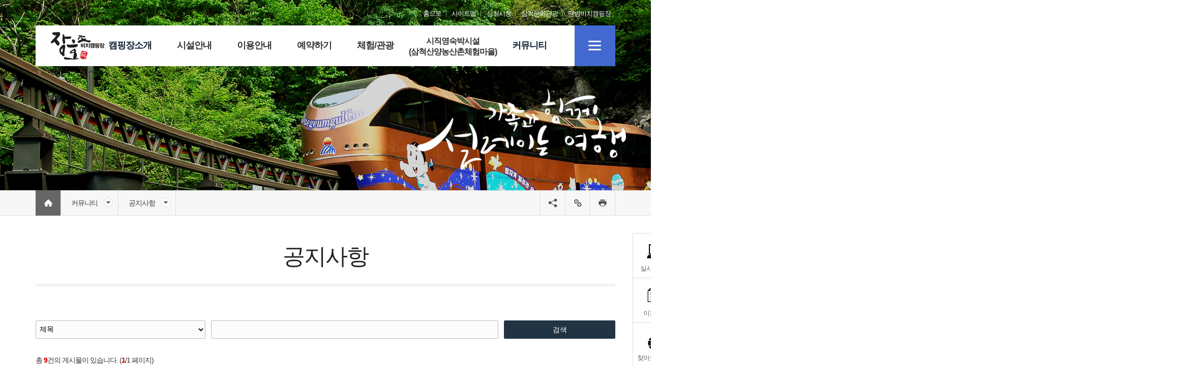

--- FILE ---
content_type: text/html
request_url: http://janghocamping.kr/program/publicboard/lstBoardDoc.asp?cidx=1002&amode=out&SType=&SString=&page=1&cate=&idx=48&same=48&robot=&depart=&num=28&sec=&r1=&r2=&r3=&mefidx=
body_size: 46743
content:

<!DOCTYPE html>

<html lang="ko">
<head>
<!-- html_head -->
<meta charset="euc-kr" />
<meta http-equiv="X-UA-Compatible" content="IE=edge" />
<meta name="viewport" content="width=device-width, initial-scale=1.0" />
<meta name="author" content="삼척시 장호비치캠핑장" />
<meta name="keywords" content="삼척시 장호비치캠핑장, 커뮤니티, 공지사항" />
<meta name="description" content="삼척시 장호비치캠핑장, 커뮤니티, 공지사항" />
<meta name="canonical" content="http://janghocamping.kr">
<meta property="og:type" content="website"> 
<meta property="og:title" content="삼척시 장호비치캠핑장 &gt; 커뮤니티 &gt; 공지사항">
<meta property="og:description" content="삼척시 장호비치캠핑장, 커뮤니티, 공지사항">
<meta property="og:image" content="http://janghocamping.kr/img/inc/logo.png">
<meta property="og:url" content="http://janghocamping.kr">
<title>삼척시 장호비치캠핑장 &gt; 커뮤니티 &gt; 공지사항</title>
<link rel="stylesheet" type="text/css" href="https://fonts.googleapis.com/css?family=Open+Sans" /><link rel="stylesheet" type="text/css" href="/share/css/base.css" />

	<link rel="stylesheet" type="text/css" href="/share/css/all.css" />
	
		<link rel="stylesheet" type="text/css" href="/share/css/sub.css" />
		<link rel="stylesheet" type="text/css" href="/share/css/lib.css" />
		<link rel="stylesheet" type="text/css" href="/share/css/lib1cp1.css" /><!-- /tp/ and /tp1/ ☆BBS+목록상세작성 -->
	    <!--<link rel="stylesheet" type="text/css" href="/share/css/content.css?2026-01-14 오전 10:27:00" />-->
	    <link rel="stylesheet" type="text/css" href="/share/css/content.css" />
	
<script type="text/javascript" src="/share/js/iscroll-min.js"></script>

<script src="https://code.jquery.com/jquery-3.7.1.min.js" integrity="sha256-/JqT3SQfawRcv/BIHPThkBvs0OEvtFFmqPF/lYI/Cxo=" crossorigin="anonymous"></script>
<script type="text/javascript" src="/share/js/jquery.easing.1.3.js"></script>

<script src="/share/js/kakao.min.js"></script>
<script type="text/javascript" src="/share/js/sns_trackback.js"></script>


<!--[if lt IE 9]>
<script type="text/javascript" src="/share/js/html5shiv.min.js"></script>
<script type="text/javascript" src="/share/js/selectivizr.js"></script>
<script type="text/javascript" src="/share/js/respond.min.js"></script>
<script type="text/javascript" src="/share/js/jquery.backgroundSize.js"></script>
<![endif]-->
<!-- <script type="text/javascript" src="/share/js/all.js"></script> -->
<script type="text/javascript" src="/share/js/jq.js"></script>
<script type="text/javascript" src="/share/js/jq2.js"></script><!-- ☆Upgrade. 20161215  송현정 -->
<script type="text/javascript" src="/share/js/jq.gesture1.js"></script>
<script type="text/javascript" src="/share/js/jq_scroll1section1.js"></script>
<!-- /html_head -->

</head>
<body class="d8 d8_1 d8_1_0 d8_1_0_0">

<!-- #container -->
<div id="container">
<div class="bg bg2top"><div></div></div>
<div class="bg bg2btm"><div></div></div>
<noscript><p class="noscript">JavaScript has been disabled. This site requires JavaScript for full functionality, please enable.</p></noscript>

<div id="skipnav">
	<ul>
	<li><a href="#body">본문 바로가기</a></li>
	</ul>
</div><hr class="dpn" />

<!-- #head -->
<div id="head" class="init">
<div class="bg bg2head"><div></div></div>
<!-- #head_s1 -->
<div id="head_s1" class="clearfix">
<!-- container -->
<div class="container">


<!-- gn1 -->
<div id="gn1">
	<strong class="blind">Global Navigation</strong>
	<ul>
	<li class="m home"><a href='/'><i class="ic1 bsContain"></i> <span class="t1">홈으로</span></a></li>
	<li class="m sitemap"><a href='/html/sub/sitemap.asp'><i class="ic1 bsContain"></i> <span class="t1">사이트맵</span></a></li>
	<li class="m"><a href="http://www.samcheok.go.kr/" target="_blank" rel="noopener noreferrer" title="새 창"><i class="ic1 bsContain"></i> <span class="t1">삼척시청</span></a></li>
	<li class="m"><a href="http://tour.samcheok.go.kr/" target="_blank" rel="noopener noreferrer" title="새 창"><i class="ic1 bsContain"></i> <span class="t1">삼척문화관광</span></a></li>
	<li class="m"><a href="http://www.samcheokcamp.kr" target="_blank" rel="noopener noreferrer" title="새 창"><i class="ic1 bsContain"></i> <span class="t1">맹방비치캠핑장</span></a></li>
    </ul>
</div>
<!-- /gn1 -->


</div>
<!-- /container -->
</div>
<!-- /#head_s1 -->
<!-- #head_s2 -->
<div id="head_s2" class="clearfix">
<!-- container -->
<div class="container">


<h1 id="logo">
	<a href='/' title="홈으로 이동"><img src="/img/inc/logo.png" alt="장호비치캠핑장" /></a>
</h1>


<h2 class="blind">상단 메뉴</h2>


<!-- tnb1 [jQ] -->
<div id="tnb1">
	<h3 class="blind">주 메뉴</h3>
	<strong class="h1"><a href="#tnb1c" class="b1 toggle"><i class="ic1 bsContain"></i> <span class="t1 blind">주 메뉴</span> <span class="blind">여닫기</span></a></strong>
	<!-- tnb1c -->
	<div id="tnb1c"><div class="bg"></div>
	<!-- cont -->
	<div class="cont">
		<a href="#tnb1c" class="b2 close"><i class="ic1 bsContain"></i> <span class="t1 blind">주 메뉴</span> <span class="blind">닫기</span></a>
		<strong class="logo1"><i class="ic1 bsContain"></i><span class="t1">삼척시 장호비치캠핑장</span></strong>
		<a href="/" class="b2 home"><i class="ic1 bsContain"></i> <span class="t1 blind">홈으로</span></a>
		<a href='/html/sub/sitemap.asp' class="b2 sitemap"><i class="ic1 bsContain"></i> <span class="t1 blind">사이트맵</span></a>
		<!-- d1 -->
		
		<div class="d1"><div class="bg"></div>
		<ul>
		<li class="m1"><a href='/html/sub/01_01.asp'><i class="ic1"></i><span class="t1">캠핑장소개</span></a>
			<div class="d2"><div class="bg"></div>
			<ul>
			<li class="m1"><a href='/html/sub/01_01.asp'><i class="ic1"></i><span class="t1">인사말</span></a></li>
			<li class="m2"><a href='/html/sub/01_02.asp'><i class="ic1"></i><span class="t1">장호비치캠핑장 소개</span></a></li>
			<li class="m3"><a href='/html/sub/01_03.asp'><i class="ic1"></i><span class="t1">찾아오시는 길</span></a></li>
			</ul>
			</div>
			</li>
		<li class="m2"><a href='/html/sub/02_01.asp'><i class="ic1"></i><span class="t1">시설안내</span></a>
			<div class="d2"><div class="bg"></div>
			<ul>
			<li class="m1"><a href='/html/sub/02_01.asp'><i class="ic1"></i><span class="t1">가이드맵</span></a></li>
			<li class="m2"><a href='/html/sub/02_03.asp'><i class="ic1"></i><span class="t1">컨테이너하우스(A동)</span></a></li>
			<li class="m3"><a href='/html/sub/02_02_01.asp'><i class="ic1"></i><span class="t1">카라반(B동)</span></a>
				<div class="d3"><div class="bg"></div>
				<ul>
				<li class="m1"><a href='/html/sub/02_02_01.asp'>카라반 B2, B8~B9(2인용)</a></li>
				<li class="m2"><a href='/html/sub/02_02_02.asp'>카라반 B3~B7(4인용)</a></li>
				
				</ul>
				</div>
				</li>
			<li class="m4"><a href='/html/sub/02_04.asp'><i class="ic1"></i><span class="t1">오토캠핑장(C동)</span></a></li>
			<li class="m5"><a href='/html/sub/02_05.asp'><i class="ic1"></i><span class="t1">일반야영장(D동)</span></a></li>
			<li class="m6"><a href='/html/sub/02_06.asp'><i class="ic1"></i><span class="t1">부대시설</span></a></li>
			</ul>
			</div>
			</li>
		<li class="m3"><a href='/html/sub/03_01.asp'><i class="ic1"></i><span class="t1">이용안내</span></a>
			<div class="d2"><div class="bg"></div>
			<ul>
			<li class="m1"><a href='/html/sub/03_01.asp'><i class="ic1"></i><span class="t1">이용시 유의사항</span></a></li>
			<li class="m2"><a href='/html/sub/03_02.asp'><i class="ic1"></i><span class="t1">이용요금 안내</span></a></li>
			</ul>
			</div>
			</li>
		<li class="m4"><a href='/html/sub/04_01.asp'><i class="ic1"></i><span class="t1">예약하기</span></a>
			<div class="d2"><div class="bg"></div>
			<ul>
			<li class="m1"><a href='/html/sub/04_01.asp'><i class="ic1"></i><span class="t1">예약안내</span></a></li>
			<li class="m2"><a href='http://forest.maketicket.co.kr/ticket/GD41' onclick="window.open(this.href);return false;" rel="noopener noreferrer" target="_blank" title="새 창"><i class="ic1"></i><span class="t1">온라인 예약</span></a></li>
			<li class="m3"><a href='http://forest.maketicket.co.kr/camp/front/login.jsp?upidkey=5M8190&amp;gd_seq=GD41 ' onclick="window.open(this.href);return false;" rel="noopener noreferrer" target="_blank" title="새 창"><i class="ic1"></i><span class="t1">예약확인/취소</span></a></li>
			<li class="m4"><a href='https://forest.maketicket.co.kr/ticket/GD40' onclick="window.open(this.href);return false;" rel="noopener noreferrer" target="_blank" title="새 창"><i class="ic1"></i><span class="t1">시직영숙박시설<br />(삼척산양농산촌체험마을)</span></a></li>
			</ul>
			</div>
			</li>
		<li class="m5"><a href='/html/sub/05_01.asp'><i class="ic1"></i><span class="t1">체험/관광</span></a>
			<div class="d2"><div class="bg"></div>
			<ul>
			<li class="m1"><a href='/html/sub/05_01.asp'><i class="ic1"></i><span class="t1">체험활동</span></a></li>
			<li class="m2"><a href='/html/sub/05_02.asp'><i class="ic1"></i><span class="t1">축제/행사</span></a></li>
			<li class="m3"><a href='/html/sub/05_03.asp'><i class="ic1"></i><span class="t1">주변관광지</span></a></li>
			<li class="m4"><a href='/html/sub/05_04.asp'><i class="ic1"></i><span class="t1">삼척십경</span></a></li>
			</ul>
			</div>
			</li>
		<li class="m6"><a href='https://forest.maketicket.co.kr/ticket/GD40' onclick="window.open(this.href);return false;" rel="noopener noreferrer" target="_blank" title="새 창"><i class="ic1"></i><span class="t1">시직영숙박시설<br />(삼척산양농산촌체험마을)</span></a>	</li>
		<li class="m7"><a href='/html/sub/sitemap.asp'><i class="ic1"></i><span class="t1">사이트맵</span></a>	</li>
		<li class="m8"><a href='/program/publicboard/lstBoardDoc.asp?cidx=1002'><i class="ic1"></i><span class="t1">커뮤니티</span></a>
			<div class="d2"><div class="bg"></div>
			<ul>
			<li class="m1"><a href='/program/publicboard/lstBoardDoc.asp?cidx=1002'><i class="ic1"></i><span class="t1">공지사항</span></a></li>
			<li class="m2"><a href='/program/publicboard/lstBoardDoc.asp?cidx=1003'><i class="ic1"></i><span class="t1">질문과 답변</span></a></li>
			<li class="m3"><a href='/program/publicboard/lstBoardDoc.asp?cidx=1004'><i class="ic1"></i><span class="t1">이용후기</span></a></li>
			<li class="m4"><a href='/program/publicboard/lstBoardDoc.asp?cidx=1005'><i class="ic1"></i><span class="t1">포토갤러리</span></a></li>
			</ul>
			</div>
			</li>
		
		</ul>
		</div>
		
		<!-- /d1 -->

		<a href="#tnb1c" class="b2 close"><i class="ic1 bsContain"></i> <span class="t1 blind">주 메뉴</span> <span class="blind">닫기</span></a>

	</div>
	<!-- /cont -->

	</div>
	<!-- /tnb1c -->
</div>
<!-- /tnb1 -->
<script type="text/javascript">/*<![CDATA[*/
$(function(){
	//$('#tnb1 .b1.toggle').triggerHandler('click'); // ★☆코딩확인용
});
/*]]>*/</script>


<!-- anb1 [jQ] -->
<div id="anb1">
	<h3 class="blind">전체메뉴</h3>
	<strong class="h1"><a href="#anb1c" class="b1 toggle"><i class="ic1 bsContain"></i> <span class="t1 blind">전체메뉴</span> <span class="blind">여닫기</span></a></strong>
	<!-- anb1c -->
	<div id="anb1c"><div class="bg"></div>
	<!-- cont -->
	<div class="cont">
		<!-- d1 -->
		
		<div class="d1"><div class="bg"></div>
		<ul>
		<li class="m1"><a href='/html/sub/01_01.asp'><i class="ic1"></i><span class="t1">캠핑장소개</span></a>
			<div class="d2"><div class="bg"></div>
			<ul>
			<li class="m1"><a href='/html/sub/01_01.asp'><i class="ic1"></i><span class="t1">인사말</span></a></li>
			<li class="m2"><a href='/html/sub/01_02.asp'><i class="ic1"></i><span class="t1">장호비치캠핑장 소개</span></a></li>
			<li class="m3"><a href='/html/sub/01_03.asp'><i class="ic1"></i><span class="t1">찾아오시는 길</span></a></li>
			</ul>
			</div>
			</li>
		<li class="m2"><a href='/html/sub/02_01.asp'><i class="ic1"></i><span class="t1">시설안내</span></a>
			<div class="d2"><div class="bg"></div>
			<ul>
			<li class="m1"><a href='/html/sub/02_01.asp'><i class="ic1"></i><span class="t1">가이드맵</span></a></li>
			<li class="m2"><a href='/html/sub/02_03.asp'><i class="ic1"></i><span class="t1">컨테이너하우스(A동)</span></a></li>
			<li class="m3"><a href='/html/sub/02_02_01.asp'><i class="ic1"></i><span class="t1">카라반(B동)</span></a>
				<div class="d3"><div class="bg"></div>
				<ul>
				<li class="m1"><a href='/html/sub/02_02_01.asp'>카라반 B2, B8~B9(2인용)</a></li>
				<li class="m2"><a href='/html/sub/02_02_02.asp'>카라반 B3~B7(4인용)</a></li>
				
				</ul>
				</div>
				</li>
			<li class="m4"><a href='/html/sub/02_04.asp'><i class="ic1"></i><span class="t1">오토캠핑장(C동)</span></a></li>
			<li class="m5"><a href='/html/sub/02_05.asp'><i class="ic1"></i><span class="t1">일반야영장(D동)</span></a></li>
			<li class="m6"><a href='/html/sub/02_06.asp'><i class="ic1"></i><span class="t1">부대시설</span></a></li>
			</ul>
			</div>
			</li>
		<li class="m3"><a href='/html/sub/03_01.asp'><i class="ic1"></i><span class="t1">이용안내</span></a>
			<div class="d2"><div class="bg"></div>
			<ul>
			<li class="m1"><a href='/html/sub/03_01.asp'><i class="ic1"></i><span class="t1">이용시 유의사항</span></a></li>
			<li class="m2"><a href='/html/sub/03_02.asp'><i class="ic1"></i><span class="t1">이용요금 안내</span></a></li>
			</ul>
			</div>
			</li>
		<li class="m4"><a href='/html/sub/04_01.asp'><i class="ic1"></i><span class="t1">예약하기</span></a>
			<div class="d2"><div class="bg"></div>
			<ul>
			<li class="m1"><a href='/html/sub/04_01.asp'><i class="ic1"></i><span class="t1">예약안내</span></a></li>
			<li class="m2"><a href='http://forest.maketicket.co.kr/ticket/GD41' onclick="window.open(this.href);return false;" rel="noopener noreferrer" target="_blank" title="새 창"><i class="ic1"></i><span class="t1">온라인 예약</span></a></li>
			<li class="m3"><a href='http://forest.maketicket.co.kr/camp/front/login.jsp?upidkey=5M8190&amp;gd_seq=GD41 ' onclick="window.open(this.href);return false;" rel="noopener noreferrer" target="_blank" title="새 창"><i class="ic1"></i><span class="t1">예약확인/취소</span></a></li>
			<li class="m4"><a href='https://forest.maketicket.co.kr/ticket/GD40' onclick="window.open(this.href);return false;" rel="noopener noreferrer" target="_blank" title="새 창"><i class="ic1"></i><span class="t1">시직영숙박시설<br />(삼척산양농산촌체험마을)</span></a></li>
			</ul>
			</div>
			</li>
		<li class="m5"><a href='/html/sub/05_01.asp'><i class="ic1"></i><span class="t1">체험/관광</span></a>
			<div class="d2"><div class="bg"></div>
			<ul>
			<li class="m1"><a href='/html/sub/05_01.asp'><i class="ic1"></i><span class="t1">체험활동</span></a></li>
			<li class="m2"><a href='/html/sub/05_02.asp'><i class="ic1"></i><span class="t1">축제/행사</span></a></li>
			<li class="m3"><a href='/html/sub/05_03.asp'><i class="ic1"></i><span class="t1">주변관광지</span></a></li>
			<li class="m4"><a href='/html/sub/05_04.asp'><i class="ic1"></i><span class="t1">삼척십경</span></a></li>
			</ul>
			</div>
			</li>
		<li class="m6"><a href='https://forest.maketicket.co.kr/ticket/GD40' onclick="window.open(this.href);return false;" rel="noopener noreferrer" target="_blank" title="새 창"><i class="ic1"></i><span class="t1">시직영숙박시설<br />(삼척산양농산촌체험마을)</span></a>	</li>
		<li class="m7"><a href='/html/sub/sitemap.asp'><i class="ic1"></i><span class="t1">사이트맵</span></a>	</li>
		<li class="m8"><a href='/program/publicboard/lstBoardDoc.asp?cidx=1002'><i class="ic1"></i><span class="t1">커뮤니티</span></a>
			<div class="d2"><div class="bg"></div>
			<ul>
			<li class="m1"><a href='/program/publicboard/lstBoardDoc.asp?cidx=1002'><i class="ic1"></i><span class="t1">공지사항</span></a></li>
			<li class="m2"><a href='/program/publicboard/lstBoardDoc.asp?cidx=1003'><i class="ic1"></i><span class="t1">질문과 답변</span></a></li>
			<li class="m3"><a href='/program/publicboard/lstBoardDoc.asp?cidx=1004'><i class="ic1"></i><span class="t1">이용후기</span></a></li>
			<li class="m4"><a href='/program/publicboard/lstBoardDoc.asp?cidx=1005'><i class="ic1"></i><span class="t1">포토갤러리</span></a></li>
			</ul>
			</div>
			</li>
		
		</ul>
		</div>
		
		<!-- /d1 -->
	</div>
	<!-- /cont -->
	</div>
	<!-- /anb1c -->
</div>
<!-- /anb1 -->


</div>
<!-- /container -->
</div>
<!-- /#head_s2 -->

<!-- #head_s3 -->
<div id="head_s3" class="clearfix">
<!-- container -->
<div class="container">



<div id="visual">
	<div class="v108"><img src="/img/inc/v108.jpg" width="1880" height="374" alt="" title="" /></div>
	<div class="text blind">
		<strong class="t1">커뮤니티</strong>
		<p class="t2"></p>
	</div>
</div>


</div>
<!-- /container -->
</div>
<!-- /#head_s3 -->

</div><hr class="dpn" />
<!-- /#head -->

<!-- #wrap -->
<div id="wrap">
<!-- container -->
<div class="container clearfix">
<!-- include file="/share/inc/sidebar.asp" -->
<!-- #body -->
<div id="body">
<!-- container 20160819 -->
<div class="container clearfix">

<!-- #forPrint --><hr class="dpn" />
<div id="forPrint">
<!-- #body_head -->
<div id="body_head" class="init">

<!-- body_head_s1 -->
<div id="body_head_s1">
<!-- container -->
<div class="container clearfix">


<!-- location1 -->
<div id="location1">
<div class="breadcrumb clearfix">
	<strong class="blind">현재페이지 위치:</strong>
	<span class="cont"><a href='/' class='home bsContain' title='홈'>홈</a><span class='sep bsContain'> &gt; </span><a href='#lnb1d1' class='toggle slide' title='동일 레벨 메뉴보기'>커뮤니티<i class='ic1'></i></a><span class='sep bsContain'> &gt; </span><a href='#lnb1d2' class='toggle slide' title='동일 레벨 메뉴보기'>공지사항<i class='ic1'></i></a></span>
</div>
</div>
<!-- /location1 -->
<script type="text/javascript">/*<![CDATA[*/
(function(){
	$('#location1 a').on('click', function(){
		$(this).siblings('.on').triggerHandler('click'); // 토글 열린거 닫음.
	});
}());
/*]]>*/</script>


<!-- lnb1d1~lnb1d3 [JS] 키보드 운용 적합 -->
<!-- ★))@개발자! CMS 만들 때.. IA 에 알맞게 1~3차 메뉴 가져오세요. -->
<!-- lnb1d1 -->
<div id="lnb1d1" class="clearfix">
	<strong class="h1 blind">1차메뉴</strong>
	<div class="d1"><div class="bg"></div>
	<ul>
	<li class="m1"><a href='/html/sub/01_01.asp'>캠핑장소개</a></li>
	<li class="m2"><a href='/html/sub/02_01.asp'>시설안내</a></li>
	<li class="m3"><a href='/html/sub/03_01.asp'>이용안내</a></li>
	<li class="m4"><a href='/html/sub/04_01.asp'>예약하기</a></li>
	<li class="m5"><a href='/html/sub/05_01.asp'>체험/관광</a></li>
	<li class="m6"><a href='https://forest.maketicket.co.kr/ticket/GD40' onclick="window.open(this.href);return false;" rel="noopener noreferrer" target="_blank" title="새 창">시직영숙박시설<br />(삼척산양농산촌체험마을)</a></li>
	<li class="m7"><a href='/html/sub/sitemap.asp'>사이트맵</a></li>
	</ul>
	</div>
</div>
<!-- /lnb1d1 -->
<!-- lnb1d2 -->
<div id="lnb1d2" class="clearfix">
	<strong class="h1 blind">2차메뉴</strong>
	<div class="d2"><div class="bg"></div>
	<ul>
		
				<li class="m1 on"><a href='/program/publicboard/lstBoardDoc.asp?cidx=1002' class='on'>공지사항</a></li>
	
				<li class="m2"><a href='/program/publicboard/lstBoardDoc.asp?cidx=1003'>질문과 답변</a></li>
	
				<li class="m3"><a href='/program/publicboard/lstBoardDoc.asp?cidx=1004'>이용후기</a></li>
	
				<li class="m4"><a href='/program/publicboard/lstBoardDoc.asp?cidx=1005'>포토갤러리</a></li>
	
	</ul>
	</div>
</div>
<!-- /lnb1d2 -->
<!-- lnb1d3 -->
<div id="lnb1d3" class="clearfix">
	<strong class="h1 blind">3차메뉴</strong>
	<div class="d3"><div class="bg"></div>
	<ul>
		
	</ul>
	</div>
</div>
<!-- /lnb1d3 -->



<script type="text/javascript">/*<![CDATA[*/

(function(){
	addOnNav(); // 1차 활성 위해
}());

/* ◇◆ 현재위치펼침메뉴.이동. 20160303. MoonYoungshin.
 */
(function(){
	$('#lnb1d1').insertAfter('#location1 a[href="#lnb1d1"]');
	$('#lnb1d2').insertAfter('#location1 a[href="#lnb1d2"]');
	$('#lnb1d3').insertAfter('#location1 a[href="#lnb1d3"]');
}());

/* ◇◆ 현재위치펼침메뉴.좌위치..고도화. 20151126. 20160309. 20161019. MoonYoungshin.
 */
(function(){
	var timer = setTimeout(function(){}, 0);
	var v = {
		lnb1w: 160, // lnb1 width (펼침메뉴 폭)
		ol: 1, // offset left (.sep(분리장식) width)
		ow: 70 // offset width
	};

	// 펼침메뉴 폭 계산
	function calLnb1Width(selector){
		$this = selector;
		v.lnb1w = ( $this.width() > ($this.prev().outerWidth() + v.ow) )? $this.width() : $this.prev().outerWidth() + v.ow;
		//console.log($this.width()  +'  '+  $this.prev().outerWidth());
		return v.lnb1w + 'px';
	}

	$(window).on('load resize', function(){
		// 초기화!! 2단))1단
		$('#lnb1d3').css({'width': 'auto'});
		$('#lnb1d3>.d3>ul>li').css({
			'float': 'none',
			'width': 'auto',
			'margin-left': '0',
			'border-left': '0'
		});
		clearTimeout(timer);
		timer = setTimeout(function(){
			// width, margin-left 고도화
			if($('html').is('.width-xlarge')){ // (데스크탑) 초대형 화면이면..
				$('[id^="lnb1d"]').css({
					'width': 'auto'
				});
				// 20151124. 에러방지
				if(!!$('#location1 a[href="#lnb1d1"]').length){
					$('#lnb1d1').css({
						'width': function(){ return calLnb1Width($(this)); },
						'margin-left': ($('#location1 a[href="#lnb1d1"]').position().left - v.ol) + 'px'
					});
				}
				if(!!$('#location1 a[href="#lnb1d2"]').length){
					$('#lnb1d2').css({
						'width': function(){ return calLnb1Width($(this)); },
						'margin-left': ($('#location1 a[href="#lnb1d2"]').position().left - v.ol) + 'px'
					});
				}
				if(!!$('#location1 a[href="#lnb1d3"]').length){
					$('#lnb1d3').css({
						'width': function(){ return calLnb1Width($(this)); },
						'margin-left': ($('#location1 a[href="#lnb1d3"]').position().left - v.ol) + 'px'
					});
				}
				if(!!$('#location1 a[href="#lnb1d4"]').length){
					$('#lnb1d4').css({
						'width': function(){ return calLnb1Width($(this)); },
						'margin-left': ($('#location1 a[href="#lnb1d4"]').position().left - v.ol) + 'px'
					});
				}
			}else{ // (모바일, 태블릿, ..) 초대형 화면 아니면..
				$('[id^="lnb1d"]').css({
					'width': $('body').width() + 'px', //
					'margin-left': '0'
				});
			}
			// 형제메뉴 많으면 2단 배치
			if($('#lnb1d3>.d3>ul>li').length > 13){
				if($('html').hasClass('width-xlarge')){
					$('#lnb1d3').css({'width': ( $('#lnb1d3').width() * 2 ) + 'px' });
				}
				$('#lnb1d3>.d3>ul>li').css({
					'float': 'left',
					'width': '50%',
					'margin-left': '-1px',
					'border-left': '1px solid #ddd'
				});
			}
		}, 50);
	});
}());

/*]]>*/</script>


<!-- bn1 -->
<div id="bn1">
<ul>
<li class="m share1">
	<ul id="bn1share1">
	<li class="m facebook"><a href="#?"><i class="ic1 bsContain"> <span class="t1 blind">페이스북 담기</span></i></a></li>
	<li class="m twitter"><a href="#?"><i class="ic1 bsContain"> <span class="t1 blind">트위터 담기</span></i></a></li>
	<li class="m kakaostory "><a href="#?"><i class="ic1 bsContain"> <span class="t1 blind">카카오스토리 담기</span></i></a></li>
	</ul>
	<a href="#bn1share1" class="m toggle"><i class="ic1 bsContain"> <span class="t1 blind">Share toggle</span></i></a>
</li>
<li class="m link"><a href="#?"><i class="ic1 bsContain"> <span class="t1 blind">링크 공유 (링크 주소 복사)</span></i></a></li>
<li class="m print"><a href="#?" onclick="window.print(); return false;" target="_blank" rel="noopener noreferrer"><i class="ic1 bsContain"></i> <span class="blind">본문</span> <span class="t1 blind">인쇄</span></a></li>
</ul>
</div>
<!-- /bn1 -->


</div>
<!-- /container -->
</div>
<!-- /body_head_s1 -->
<!-- body_head_s2 -->
<div id="body_head_s2">
<!-- container -->
<div class="container clearfix">


<div id="body_title"><h1 class="hb1 h1">공지사항</h1></div>


</div>
<!-- /container -->
</div>
<!-- /body_head_s2 -->

</div>
<!-- /#body_head -->

<!-- #body_content -->
<div id="body_content" class="body_content">
<!-- container 20160819 -->
<div class="container clearfix">

<script type="text/javascript" src="/program/publicboard/include/boarddoc_script.js"></script><noscript><p>Javascript</p></noscript>
<!-- infomenu1 -->
<div class="infomenu1">

<!-- search1select1 -->
<div class="search1select1">
	<form name="frmSearch" id="frmSearch" action="lstBoardDoc.asp" method="get" title="게시물 검색" onsubmit="return lstBoardDoc_Search();">
	<input type="hidden" name="cidx" id="cidx" value="1002" />
	<input type="hidden" name="amode" id="amode" value="out" />
	<input type="hidden" name="page" id="page" value="1" />
	<input type="hidden" name="idx" id="idx" value="48" />
	<input type="hidden" name="same" id="same" value="48" />
	<input type="hidden" name="robot" id="robot" value="" />
	<input type="hidden" name="depart" id="depart" value="" />
	<input type="hidden" name="sec" id="sec" value="" />
	<input type="hidden" name="mefidx" id="mefidx" value="" />

	<fieldset><legend class="blind">게시물 검색</legend>
	


	<select name="SType" id="SType" class="select1">
		<option value="Bod_Title">제목</option>
		<option value="Bod_Writer">작성자</option>
		<option value="Bod_Content">내용</option>
	</select>

		
		<input type="text" name="SString" id="SString" value="" title="검색어" class="text1" />
		<button type="submit" value="submit" class="button submit search"><i class="ic1 bsContain"></i><span class="t1">검색</span></button>
	</fieldset>
	</form>
</div>
<!-- /search1select1 -->


<div class="left">
	<div class="info1">
	총 <b class="em">9</b>건의 게시물이 있습니다.  (<b class="em">1</b>/1 페이지)
	</div>
</div>

<div class="right">

</div>
</div>
<!-- /infomenu1 -->


<!-- //infomenu -->




<!-- list1f1t3i1 -->
<div class="list1f1t3i1">
<ul class="lst1">





<li class="li1"><div class="wrap1">
	<a href="outBoardDoc.asp?cidx=1002&amp;amode=modOT&amp;SType=&amp;SString=&amp;page=1&amp;cate=&amp;de=1&amp;idx=67&amp;same=67&amp;robot=&amp;depart=&amp;sec=&amp;mefidx=&amp;num=9" class="a1">
		<span class="wrap1texts">
			<strong class="t1">
			
			[공지] 2024년 9월분 예약 안내[8월 1일(목) 09:00부터]
			</strong>
			
			<i class="wrap1t3">
				<span class="t3">2024-07-07</span>
				<span class="t3">관리자</span>
				<span class="t3">조회 : 9237</span>
				


			</i>
		</span>
	</a>
</div></li>



<li class="li1"><div class="wrap1">
	<a href="outBoardDoc.asp?cidx=1002&amp;amode=modOT&amp;SType=&amp;SString=&amp;page=1&amp;cate=&amp;de=1&amp;idx=66&amp;same=66&amp;robot=&amp;depart=&amp;sec=&amp;mefidx=&amp;num=8" class="a1">
		<span class="wrap1texts">
			<strong class="t1">
			
			[공지] 2024년 8월분 예약 안내[7월 1일(월) 09:00부터]
			</strong>
			
			<i class="wrap1t3">
				<span class="t3">2024-06-09</span>
				<span class="t3">관리자</span>
				<span class="t3">조회 : 9168</span>
				


			</i>
		</span>
	</a>
</div></li>



<li class="li1"><div class="wrap1">
	<a href="outBoardDoc.asp?cidx=1002&amp;amode=modOT&amp;SType=&amp;SString=&amp;page=1&amp;cate=&amp;de=1&amp;idx=65&amp;same=65&amp;robot=&amp;depart=&amp;sec=&amp;mefidx=&amp;num=7" class="a1">
		<span class="wrap1texts">
			<strong class="t1">
			
			[공지] 2024년 7월분 예약 안내[6월 1일(토) 09:00부터]
			</strong>
			
			<i class="wrap1t3">
				<span class="t3">2024-05-22</span>
				<span class="t3">관리자</span>
				<span class="t3">조회 : 5893</span>
				


			</i>
		</span>
	</a>
</div></li>



<li class="li1"><div class="wrap1">
	<a href="outBoardDoc.asp?cidx=1002&amp;amode=modOT&amp;SType=&amp;SString=&amp;page=1&amp;cate=&amp;de=1&amp;idx=64&amp;same=64&amp;robot=&amp;depart=&amp;sec=&amp;mefidx=&amp;num=6" class="a1">
		<span class="wrap1texts">
			<strong class="t1">
			
			[공지] 2024년 6월분 예약 안내[5월 1일(수) 09:00부터]
			</strong>
			
			<i class="wrap1t3">
				<span class="t3">2024-04-26</span>
				<span class="t3">관리자</span>
				<span class="t3">조회 : 6440</span>
				


			</i>
		</span>
	</a>
</div></li>



<li class="li1"><div class="wrap1">
	<a href="outBoardDoc.asp?cidx=1002&amp;amode=modOT&amp;SType=&amp;SString=&amp;page=1&amp;cate=&amp;de=1&amp;idx=63&amp;same=63&amp;robot=&amp;depart=&amp;sec=&amp;mefidx=&amp;num=5" class="a1">
		<span class="wrap1texts">
			<strong class="t1">
			
			[공지] 2024년 5월분 예약 안내[4월 1일(월) 09:00부터]
			</strong>
			
			<i class="wrap1t3">
				<span class="t3">2024-03-24</span>
				<span class="t3">관리자</span>
				<span class="t3">조회 : 3619</span>
				


			</i>
		</span>
	</a>
</div></li>



<li class="li1"><div class="wrap1">
	<a href="outBoardDoc.asp?cidx=1002&amp;amode=modOT&amp;SType=&amp;SString=&amp;page=1&amp;cate=&amp;de=1&amp;idx=62&amp;same=62&amp;robot=&amp;depart=&amp;sec=&amp;mefidx=&amp;num=4" class="a1">
		<span class="wrap1texts">
			<strong class="t1">
			
			[공지] 2024년 4월분 예약 안내[3월 1일(금) 09:00부터]
			</strong>
			
			<i class="wrap1t3">
				<span class="t3">2024-02-21</span>
				<span class="t3">관리자</span>
				<span class="t3">조회 : 2972</span>
				


			</i>
		</span>
	</a>
</div></li>



<li class="li1"><div class="wrap1">
	<a href="outBoardDoc.asp?cidx=1002&amp;amode=modOT&amp;SType=&amp;SString=&amp;page=1&amp;cate=&amp;de=1&amp;idx=61&amp;same=61&amp;robot=&amp;depart=&amp;sec=&amp;mefidx=&amp;num=3" class="a1">
		<span class="wrap1texts">
			<strong class="t1">
			
			[공지] 2024년 3월분 예약 안내[2월 1일(목) 09:00부터]
			</strong>
			
			<i class="wrap1t3">
				<span class="t3">2024-01-24</span>
				<span class="t3">관리자</span>
				<span class="t3">조회 : 1832</span>
				


			</i>
		</span>
	</a>
</div></li>



<li class="li1"><div class="wrap1">
	<a href="outBoardDoc.asp?cidx=1002&amp;amode=modOT&amp;SType=&amp;SString=&amp;page=1&amp;cate=&amp;de=1&amp;idx=56&amp;same=56&amp;robot=&amp;depart=&amp;sec=&amp;mefidx=&amp;num=2" class="a1">
		<span class="wrap1texts">
			<strong class="t1">
			
			[공지] 2024년 2월분 예약 안내[1월 1일(월) 09:00부터]
			</strong>
			
			<i class="wrap1t3">
				<span class="t3">2023-12-21</span>
				<span class="t3">관리자</span>
				<span class="t3">조회 : 1663</span>
				


			</i>
		</span>
	</a>
</div></li>



<li class="li1"><div class="wrap1">
	<a href="outBoardDoc.asp?cidx=1002&amp;amode=modOT&amp;SType=&amp;SString=&amp;page=1&amp;cate=&amp;de=1&amp;idx=55&amp;same=55&amp;robot=&amp;depart=&amp;sec=&amp;mefidx=&amp;num=1" class="a1">
		<span class="wrap1texts">
			<strong class="t1">
			
			[공지] 2024년 1월분 예약 안내[12월 1일(금) 09:00부터]
			</strong>
			
			<i class="wrap1t3">
				<span class="t3">2023-11-28</span>
				<span class="t3">관리자</span>
				<span class="t3">조회 : 1799</span>
				


			</i>
		</span>
	</a>
</div></li>



<li class="li1"><div class="wrap1">
	<a href="outBoardDoc.asp?cidx=1002&amp;amode=modOT&amp;SType=&amp;SString=&amp;page=1&amp;cate=&amp;de=1&amp;idx=54&amp;same=54&amp;robot=&amp;depart=&amp;sec=&amp;mefidx=&amp;num=0" class="a1">
		<span class="wrap1texts">
			<strong class="t1">
			
			[공지] 2023년 12월분 예약 안내[11월 1일(수) 09:00부터]
			</strong>
			
			<i class="wrap1t3">
				<span class="t3">2023-10-25</span>
				<span class="t3">관리자</span>
				<span class="t3">조회 : 2075</span>
				


			</i>
		</span>
	</a>
</div></li>


<li class="li1"><div class="wrap1">
	<a href="outBoardDoc.asp?cidx=1002&amp;amode=modOT&amp;SType=&amp;SString=&amp;page=1&amp;cate=&amp;de=1&amp;idx=36&amp;same=36&amp;robot=&amp;depart=&amp;sec=&amp;mefidx=&amp;num=9" class="a1">
		<span class="wrap1texts">
			<strong class="t1">
			2021년 1월분 예약시작일 안내(12월 15일 09:00부터)
			</strong>
			
			<i class="wrap1t3">
				<span class="t3">2020-12-09</span>
				<span class="t3">
				관리자
				</span>
				<span class="t3">조회 : 6833</span>
				


			</i>
		</span>
	</a>
</div></li>



<li class="li1"><div class="wrap1">
	<a href="outBoardDoc.asp?cidx=1002&amp;amode=modOT&amp;SType=&amp;SString=&amp;page=1&amp;cate=&amp;de=1&amp;idx=25&amp;same=25&amp;robot=&amp;depart=&amp;sec=&amp;mefidx=&amp;num=8" class="a1">
		<span class="wrap1texts">
			<strong class="t1">
			캠핑장 정비공사 안내
			</strong>
			
			<i class="wrap1t3">
				<span class="t3">2017-10-24</span>
				<span class="t3">
				관리자
				</span>
				<span class="t3">조회 : 14958</span>
				


			</i>
		</span>
	</a>
</div></li>



<li class="li1"><div class="wrap1">
	<a href="outBoardDoc.asp?cidx=1002&amp;amode=modOT&amp;SType=&amp;SString=&amp;page=1&amp;cate=&amp;de=1&amp;idx=21&amp;same=21&amp;robot=&amp;depart=&amp;sec=&amp;mefidx=&amp;num=7" class="a1">
		<span class="wrap1texts">
			<strong class="t1">
			양도 및 양수
			</strong>
			
			<i class="wrap1t3">
				<span class="t3">2017-07-12</span>
				<span class="t3">
				관리자
				</span>
				<span class="t3">조회 : 19605</span>
				


			</i>
		</span>
	</a>
</div></li>



<li class="li1"><div class="wrap1">
	<a href="outBoardDoc.asp?cidx=1002&amp;amode=modOT&amp;SType=&amp;SString=&amp;page=1&amp;cate=&amp;de=1&amp;idx=16&amp;same=16&amp;robot=&amp;depart=&amp;sec=&amp;mefidx=&amp;num=6" class="a1">
		<span class="wrap1texts">
			<strong class="t1">
			*예약시 무통장입금안내(자동취소)*
			</strong>
			
			<i class="wrap1t3">
				<span class="t3">2017-04-01</span>
				<span class="t3">
				관리자
				</span>
				<span class="t3">조회 : 7581</span>
				


			</i>
		</span>
	</a>
</div></li>



<li class="li1"><div class="wrap1">
	<a href="outBoardDoc.asp?cidx=1002&amp;amode=modOT&amp;SType=&amp;SString=&amp;page=1&amp;cate=&amp;de=1&amp;idx=15&amp;same=15&amp;robot=&amp;depart=&amp;sec=&amp;mefidx=&amp;num=5" class="a1">
		<span class="wrap1texts">
			<strong class="t1">
			*입실안내*
			</strong>
			
			<i class="wrap1t3">
				<span class="t3">2017-03-18</span>
				<span class="t3">
				관리자
				</span>
				<span class="t3">조회 : 10401</span>
				


			</i>
		</span>
	</a>
</div></li>



<li class="li1"><div class="wrap1">
	<a href="outBoardDoc.asp?cidx=1002&amp;amode=modOT&amp;SType=&amp;SString=&amp;page=1&amp;cate=&amp;de=1&amp;idx=14&amp;same=14&amp;robot=&amp;depart=&amp;sec=&amp;mefidx=&amp;num=4" class="a1">
		<span class="wrap1texts">
			<strong class="t1">
			<예약 시스템 및 기타문의 안내 등>
			</strong>
			
			<i class="wrap1t3">
				<span class="t3">2017-03-14</span>
				<span class="t3">
				관리자
				</span>
				<span class="t3">조회 : 9207</span>
				


			</i>
		</span>
	</a>
</div></li>



<li class="li1"><div class="wrap1">
	<a href="outBoardDoc.asp?cidx=1002&amp;amode=modOT&amp;SType=&amp;SString=&amp;page=1&amp;cate=&amp;de=1&amp;idx=13&amp;same=13&amp;robot=&amp;depart=&amp;sec=&amp;mefidx=&amp;num=3" class="a1">
		<span class="wrap1texts">
			<strong class="t1">
			<예약시스템 안내>
			</strong>
			
			<i class="wrap1t3">
				<span class="t3">2017-03-06</span>
				<span class="t3">
				관리자
				</span>
				<span class="t3">조회 : 8315</span>
				


			</i>
		</span>
	</a>
</div></li>



<li class="li1"><div class="wrap1">
	<a href="outBoardDoc.asp?cidx=1002&amp;amode=modOT&amp;SType=&amp;SString=&amp;page=1&amp;cate=&amp;de=1&amp;idx=12&amp;same=12&amp;robot=&amp;depart=&amp;sec=&amp;mefidx=&amp;num=2" class="a1">
		<span class="wrap1texts">
			<strong class="t1">
			<장호비치 캠핑장 예약 및 할인 안내>
			</strong>
			
			<i class="wrap1t3">
				<span class="t3">2017-02-22</span>
				<span class="t3">
				관리자
				</span>
				<span class="t3">조회 : 12932</span>
				


			</i>
		</span>
	</a>
</div></li>



<li class="li1"><div class="wrap1">
	<a href="outBoardDoc.asp?cidx=1002&amp;amode=modOT&amp;SType=&amp;SString=&amp;page=1&amp;cate=&amp;de=1&amp;idx=10&amp;same=10&amp;robot=&amp;depart=&amp;sec=&amp;mefidx=&amp;num=1" class="a1">
		<span class="wrap1texts">
			<strong class="t1">
			삼척시 장호비치캠핑장 홈페이지를 오픈하였습니다.
			</strong>
			
			<i class="wrap1t3">
				<span class="t3">2017-02-07</span>
				<span class="t3">
				관리자
				</span>
				<span class="t3">조회 : 191361</span>
				


			</i>
		</span>
	</a>
</div></li>



</ul> 
</div>
<!--/ list1f1t3i1 -->



<!-- infomenu1 -->
<div class="infomenu1">

<div class="pagination" title="페이지 수 매기기"><span class="control"><span class="m first"><a href="lstBoardDoc.asp?cidx=1002&amp;amode=out&amp;SType=&amp;SString=&amp;cate=&amp;idx=48&amp;same=48&amp;robot=&amp;depart=&amp;num=28&amp;sec=&amp;mefidx=&amp;r1=&amp;r2=&amp;r3=&amp;page=1" title="맨앞 페이지"><i class="ic">&laquo;</i></a></span><span class="m prev"><a title="이전 페이지"><i class="ic">&lsaquo;</i></a></span></span><span class="pages"><span class="m on"><a href="lstBoardDoc.asp?cidx=1002&amp;amode=out&amp;SType=&amp;SString=&amp;cate=&amp;idx=48&amp;same=48&amp;robot=&amp;depart=&amp;num=28&amp;sec=&amp;mefidx=&amp;r1=&amp;r2=&amp;r3=&amp;page=1" title="1 페이지">1</a></span></span><span class="control"><span class="m next"><a title="다음 페이지"><i class="ic">&rsaquo;</i></a></span><span class="m last"><a href="lstBoardDoc.asp?cidx=1002&amp;amode=out&amp;SType=&amp;SString=&amp;cate=&amp;idx=48&amp;same=48&amp;robot=&amp;depart=&amp;num=28&amp;sec=&amp;mefidx=&amp;r1=&amp;r2=&amp;r3=&amp;page=1" title="맨 끝 페이지"><i class="ic">&raquo;</i></a></span></span></div>

<p class="left">
	<a href="?" onclick="history.go(-1); return false;" class="button default">이전</a>
</p>
<p class="right">
	 <a href="lstBoardDoc.asp?cidx=1002&amp;cate=&amp;depart=&amp;page=1&amp;sec=&amp;mefidx=" class="button">처음으로</a> 
</p>

</div>
<!-- /infomenu1 -->



</div>
<!-- /container 20160819 -->
</div>
<!-- /#body_content -->

</div>
<hr class="dpn" /><!-- /#forPrint -->
<!-- #body_foot -->
<div id="body_foot" class="init">




<!-- charge1 -->
<div id="charge1">
	<dl class="contact1">
	<dt><i class="ic1 bsContain"></i><span class="t1">담당자</span></dt>
	<dd>
		<span class="w1">
			<span class="t1">장호비치캠핑장</span>
			<span class="nowrap"><span>☎</span> <a href="tel:033-576-0884" class="phone1" title="전화">  033-576-0884</a></span>
		</span>
	</dd>
	</dl>
	<!--
	<dl class="update1">
	<dt><span class="t1">최종</span><span class="t2">수정일</span></dt>
	<dd>2016.12.15</dd>
	</dl>
   	 -->
</div>
<!-- /charge1 -->


<!-- bn2 -->
<!-- <div id="bn2">
<a href="#container" title="현재 페이지 상단으로 이동" class="gotop1"><i class="ic1 bsContain"></i> <span class="t1">위로</span></a>
</div> -->
<!-- /bn2 -->


<!-- satisfy1 -->
<div id="satisfy1">
<form name="satfrm" id="satfrm" method="post" action="/program/manager/satisfaction/frmSatisfaction.asp" onsubmit="return fSatisfaction_Send();">
<input type="hidden" name="satamode" id="satamode" value="modIN" />
<input type="hidden" name="satsitecode" id="satsitecode" value="0" />
<input type="hidden" name="satsiteurl" id="satsiteurl" value="janghocamping.kr" />
<input type="hidden" name="saturl" id="saturl" value="/program/publicboard/lstBoardDoc.asp" />
<input type="hidden" name="satquery" id="satquery" value="cidx=1002&amode=out&SType=&SString=&page=1&cate=&idx=48&same=48&robot=&depart=&num=28&sec=&r1=&r2=&r3=&mefidx=" />

<fieldset>
	<legend class="blind"><strong class="h1 bsContain">만족도 조사</strong></legend>
	<p class="question" title="질문"><span class="form-text1">현재 열람하신 페이지의 내용이나 사용편의성에 만족하십니까?</span></p>
	<dl class="answer">
	<dt class="grade blind">평가:</dt>
	<dd class="grade">
	<span class="nowrap"><input type="radio" name="satpoint" id="satpoint5" value="5"><label for="satpoint5"><span class="t1">매우 만족</span> <span class="t2">(5점)</span></label></span>
	<span class="nowrap"><input type="radio" name="satpoint" id="satpoint4" value="4"><label for="satpoint4"><span class="t1">만족</span> <span class="t2">(4점)</span></label></span>
	<span class="nowrap"><input type="radio" name="satpoint" id="satpoint3" value="3"><label for="satpoint3"><span class="t1">보통</span> <span class="t2">(3점)</span></label></span>
	<span class="nowrap"><input type="radio" name="satpoint" id="satpoint2" value="2"><label for="satpoint2"><span class="t1">불만족</span> <span class="t2">(2점)</span></label></span>
	<span class="nowrap"><input type="radio" name="satpoint" id="satpoint1" value="1"><label for="satpoint1"><span class="t1">매우 불만족</span> <span class="t2">(1점)</span></label></span>
	</dd>
	</dl>
	<dl class="opinion">
	<dt class="opinion blind"><label for="satmemo">의견:</label></dt>
	<dd class="opinion">
		<!-- <input type="text" name="satisfy1opinion1" id="satisfy1opinion1" value="  여러분의 소중한 의견을 남겨주세요." onfocus="this.value=(this.value=='  여러분의 소중한 의견을 남겨주세요.')?'':this.value; this.select();" onblur="this.value=(this.value=='')?'  여러분의 소중한 의견을 남겨주세요.':this.value;" title="  여러분의 소중한 의견을 남겨주세요." /> -->
		<textarea cols="80" rows="5" name="satmemo" id="satmemo" placeholder="  여러분의 소중한 의견을 남겨주세요." title="  여러분의 소중한 의견을 남겨주세요."></textarea>
	</dd>
	<dd class="btns">
		<button type="submit" value="submit" class="bt1 submit" title="평가하기"><i class="ic1 bsContain"></i> <span class="t1">등록하기</span></button>
		<!-- <a href="?" onclick="window.open(this.href,'','width=640,height=640,scrollbars=no,left=20,top=20');return false;" target="_blank" rel="noopener noreferrer" title="통계보기 (새 창)" class="bt1 stats"><i class="ic1 bsContain"></i> <span class="t1">통계보기</span></a> -->
	</dd>
	</dl>
</fieldset>
</form>
</div>

<script type="text/javascript">/*<![CDATA[*/
function checkRadio(obj, bName) { 
        for(var i=0;i<obj.length;        i++) { // 라디오버튼의 갯수-1 만큼 루프를 돌립니다 
                if (obj[i].checked == true) { // 체크된 버튼을 찾으면       
                return true; 
				} 
        } 
        if(i==obj.length) {  
        // 체크된 숫자가 라디오버튼의 갯수와 같으면  
        // (이 예제에서 라디오버튼의 갯수는 5개 이지만,  
        // 배열에서 5번째 라디오버튼은 radio1[4] 가 됩니다) 
        // 즉, 체크된 숫자가 radio1[5] 이면 아무것도 선택하지 않았다는 말이므로 
                alert(bName+"(을)를 선택해 주세요") // 메세지를 출력합니다 
				obj[0].focus();
                return false; 

        } 
}

function fSatisfaction_Send() {
	var satmemo = document.getElementById("satmemo");
		if (checkRadio(satfrm.satpoint, "만족도")==false) return false; 

	if (satmemo.value=="") { alert("의견을 작성해 주세요."); satmemo.focus(); return false;}
	return true;
}
/*]]>*/</script>

<!-- /satisfy1 -->


</div>
<!-- /#body_foot -->

</div>
<!-- /container -->
</div>
<!-- /#body -->
<!-- include file="/share/inc/aside.asp" -->
</div>
<!-- /container 20160819 -->
</div>
<!-- /#wrap -->

<!-- #wing --><hr class="dpn">
<div id="wing" class="init clearfix on"><!-- ☆☆(Hint to us!) -->


<!-- wrap1 -->
<div class="wrap1 clearfix">

	<div id="wn1">
		<ul>
		<li class="m1"><a href='http://forest.maketicket.co.kr/ticket/GD41' onclick="window.open(this.href);return false;" rel="noopener noreferrer" target="_blank" title="새 창"><i class="ic1 bsContain"></i> <span class="t1">실시간예약</span></a></li>
		<li class="m2"><a href='/html/sub/03_01.asp'><i class="ic1 bsContain"></i> <span class="t1">이용안내</span></a></li>
		<li class="m3"><a href='/html/sub/01_03.asp'><i class="ic1 bsContain"></i> <span class="t1">찾아오시는길</span></a></li>
		</ul>
	</div>

	<a href="#container" title="현재 페이지 상단으로 이동" id="gotop1">
	<span class="wrap1">
		<i class="ic1 bsContain"></i> <span class="t1">TOP</span>
	</span>
	</a>

</div>
<!-- /wrap1 -->


<script type="text/javascript">/*<![CDATA[*/
(function(){
	/** ◇◆ 날개메뉴와본문겹침회피. 20161021. MoonYoungshin.
	 */
	$('#wing').removeClass('on');
	$('#wing').addClass('off');
	$('#wing').on('mouseenter focusin', function(){
		$('#wing').addClass('on');
		$('#wing').removeClass('off');
	}).on('mouseleave focusout', function(){
		$('#wing').removeClass('on');
		$('#wing').addClass('off');
	});

}());
/*]]>*/</script>


</div>
<!-- /#wing -->

<!-- #foot --><hr class="dpn" />
<div id="foot" class="init">
<div class="bg bg2foot"><div></div></div>
<h2 class="blind">하단 정보</h2>

<!-- foot_s1 -->
<div id="foot_s1">
<!-- container -->
<div class="container">



</div>
<!-- /container -->
</div>
<!-- /foot_s1 -->
<!-- foot_s2 -->
<div id="foot_s2">
<!-- container -->
<div class="container">


<p id="foot_logo">
	<img src="/img/inc/foot_logo.png" alt="장호비치캠핑장" />
</p>


<!-- fn1 -->
<div id="fn1">
	<ul>
	<li><a href="https://www.samcheok.go.kr/01682/01672/03171.web" target="_blank" rel="noopener noreferrer"><b>개인정보처리방침</b></a></li>
	<li><a href="/html/sub/04_01.asp">예약안내 </a></li>
	<li><a href="/html/sub/01_03.asp"> 찾아오시는 길 </a></li>
	</ul>
</div>
<!-- /fn1 -->


<!-- author1 -->
<div id="author1">
	<strong class="h1 blind">작성자 (연락처/저작권)</strong>
	<address class="address">
		(25938)강원특별자치도 삼척시 근덕면 삼척로 2116 &nbsp;<br />
		<span class="nowrap ls0">대표전화 : <a href="tel:033-576-0884">033-576-0884</a>, <a href="tel:033-576-0885">033-576-0885</a></span>
		&nbsp;
		<span class="nowrap ls0">팩스 :  033-576-0886</span>
	</address>
	<p class="nophishing">본 홈페이지에 게시된 전자우편 주소는 무단으로 수집될수 없으며, 위반시 정보통신법에 의해 처벌됨을 유념해 주시기 바랍니다.</p>
	<address class="copyright">Copyright ⓒ 2017 JanghoCamping. All rights reserved.</address>
</div>
<!-- /author1 -->


</div>
<!-- /container -->
</div>
<!-- /foot_s2 -->

</div>
<!-- /#foot -->
</div>
<!-- /#container -->
<script>
  (function(i,s,o,g,r,a,m){i['GoogleAnalyticsObject']=r;i[r]=i[r]||function(){
  (i[r].q=i[r].q||[]).push(arguments)},i[r].l=1*new Date();a=s.createElement(o),
  m=s.getElementsByTagName(o)[0];a.async=1;a.src=g;m.parentNode.insertBefore(a,m)
  })(window,document,'script','https://www.google-analytics.com/analytics.js','ga');

  ga('create', 'UA-42218543-2', 'auto');
  ga('send', 'pageview');

</script>
</body>
</html> 

--- FILE ---
content_type: text/css
request_url: http://janghocamping.kr/share/css/base.css
body_size: 33156
content:
@charset "utf-8";
/*! Base Style Template v0.6 | (c) YYYYMMDD @MoonYoungshin //creativecommons.org/licenses/by/3.0/deed.ko */
/*! Base Style Sheets v.20150303 r.20161024 | by MoonYoungshin[myshin@naver.com] | MIT License
 * Note) ★ NoEdit! ★ Only CSS Creator can modify.
 * UA 기본 개념에 따르며 호환 맞춘다.
 * ★ selectivizr-min.js (emulates CSS3 pseudo-classes and attribute selectors in Internet Explorer 6-8))) http://selectivizr.com/
 */

/** Compatible! 20160923
 * [IE7+]
	background-size (jquery.backgroundSize.js)
 * [IE8+]
	html:lang(ko)
	:before
	:after
	display:table; display:table-cell;
	display:inline-block;
	box-sizing:border-box;
	font-size:inherit;
 * [IE9+]
	:nth-child(1)
	:not([href])
	:checked
	rgba()
	border-radius
	background-size
	box-shadow
	opacity
 * [IE10+]
	background:linear-gradient();
	text-shadow
	transform
	transition [Android4.4.4+][iOS8.1+]
	animation @keyframes
 * Multiple Backgrounds linear-gradient [Android5.0.2](O) [CR](-) [IE11](X)
 */

/** Table of contents ))
 | (@font-face)
 | Base Reset ※normalize.css )) Advance
 | normalize.css clone
 | My Style
 | Utility Classes )) Clear Fix
 | Reset Initialization
 | Inside margin
 | Table
 | Form and Button
 | Property Solo
 | CSS3
 | Grid
 | UIX (Common Style for All Pages) )) #skipnav, .selectmenu1
 | RWD breakpoint
 */


/* @font-face. 20150430. * Nanum Gothic (Korean) http://www.google.com/webfonts/earlyaccess ◆◆◆ */
/* @import url(http://fonts.googleapis.com/earlyaccess/nanumgothic.css); */
/* ☆@font-face {
	font-family:'Nanum Gothic';
	font-style:normal;
	font-weight:400;
	src:url('//themes.googleusercontent.com/static/fonts/earlyaccess/nanumgothic/v2/NanumGothic-Regular.eot?#iefix') format('embedded-opentype'),
		url('//themes.googleusercontent.com/static/fonts/earlyaccess/nanumgothic/v2/NanumGothic-Regular.woff') format('woff');
}
@font-face {
	font-family:'Nanum Gothic';
	font-style:normal;
	font-weight:700;
	src:url('//themes.googleusercontent.com/static/fonts/earlyaccess/nanumgothic/v2/NanumGothic-Bold.eot?#iefix') format('embedded-opentype'),
		url('//themes.googleusercontent.com/static/fonts/earlyaccess/nanumgothic/v2/NanumGothic-Bold.woff') format('woff');
} */

/* ◇◆ Base Reset. ~20150327.20161019 ※normalize.css )) Advance ◆◆◆ */

/* normalize.css clone */
article, aside, details, figcaption, figure, footer, header, hgroup, main, menu, nav, section, summary{display:block;}
audio, canvas, progress, video{display:inline-block;vertical-align:baseline;}
audio:not([controls]){display:none;height:0;}
[hidden], template{display:none;}
a{background-color:transparent;}

/* ◇◆ My Reset Style ◇◆ */
html{font-size:62.5%;
	overflow-y:scroll;
	-ms-text-size-adjust:100%;-webkit-text-size-adjust:100%;
}
*+html{overflow-x:hidden;} /* [IE7]fix) 자손 넘치면 가로스크롤 발생 결함 해결 */
body{margin:0;background:#fff;font-size:1.4em;line-height:1.666;
	font-family:'Open Sans',Helvetica, /* ☆ 영문글꼴 letter-spacing:-1; 이하 자간 낮으면, 한글글꼴 알파벳 지정되도록 영문글꼴을 제거하거나 뒤로 보낸다. */
		'Apple SD Gothic Neo', /* 漢字 [iOS 5.1+][OS X Mountain Lion](20120308~) */
		'Microsoft JhengHei', /* 漢字(繁體) for [SF5.1.7 (Windows)](~2012) */
		'맑은 고딕','Malgun Gothic','나눔고딕',NanumGothic,'Nanum Gothic','돋움',Dotum,
		Arial,sans-serif; /* [IE7]fix) 한글글꼴 뒤에 추가글꼴이 없거나 sans-serif 만 있으면 굴림체로 보이는 결함 해결 */
	 /* word-wrap:break-word; ☆Not )) sub.css 본문 */
}
/* ☆ 20160311.20161019. 글꼴순 (영문, 지정언어), (맥용, 윈도우용) */
html[lang='ko'] body,
html *[lang='ko']{font-family:'Open Sans',Helvetica,
	'Apple SD Gothic Neo','Microsoft JhengHei',
	'맑은 고딕','Malgun Gothic','나눔고딕',NanumGothic,'Nanum Gothic','돋움',Dotum,
	Arial,sans-serif;
}
html[lang='en'] body,
html *[lang='en']{font-family:
	'Open Sans',Helvetica,
	Arial,sans-serif;
}
html[lang='zh'] body,
html *[lang='zh']{font-family:'Open Sans',Helvetica,
	'?文?黑',STXihei,'微?雅黑','Microsoft YaHei',
	Arial,sans-serif;
}
html[lang='ja'] body,
html *[lang='ja']{font-family:'Open Sans',Helvetica,
	'ヒラギノ角ゴ Pro W3','Hiragino Kaku Gothic Pro',Osaka,'メイリオ',Meiryo,'ＭＳ Ｐゴシック','MS PGothic',
	Arial,sans-serif;
}
input,select,button,textarea,pre,code,kbd,samp{font-family:inherit;} /* [IE8+] */
i,em,cite,dfn,var,address{font-style:normal;}
label,button,input,select,textarea{font-size:1em;}
button,input[type=button],input[type=submit],input[type=reset],input[type=image]{overflow:visible;cursor:pointer;}
img,form,fieldset,iframe,object,embed,video,audio{border:0;vertical-align:top;}
img{max-width:100%;height:auto;} /* 20150116. {width:inherit;} ☆주의! 부모폭 있으면 100% 가 된다. */
table,pre{font-size:1em;}
table{border-collapse:collapse;border-spacing:0;}
blockquote,q{quotes:none;}
blockquote:before,blockquote:after,q:before,q:after{content:'';content:none;}
pre{white-space:pre-wrap;word-wrap:break-word;}
h1,h2,h3,h4,h5,h6,p,ul,ol,dl,menu,blockquote,fieldset,form,pre{margin-top:1em;margin-bottom:1em;} /* ☆ 블록간격기본 */
h1,h2,h3,h4,h5,h6{margin-bottom:.666em;
	font-weight:600; /* 20160802 */
	line-height:1.333;
}
/* 20160809 */
h1{font-size:2em;} /* =32/16 */
h2{font-size:1.75em;} /* =28/16 */
h3{font-size:1.5em;} /* =24/16 */
h4{font-size:1.25em;} /* =20/16 */
h5{font-size:1.125em;} /* =18/16 */
h6{font-size:1em;} /* =16/16 */
a{text-decoration:none;}
a[href]{color:#039;cursor:pointer;} /* ☆ 요소없는 속성선택자 [href]는 IE7 에서 안됨 */
[href]:hover,[href]:active,[href]:focus{text-decoration:underline;}
a[href^='tel']{text-decoration:none !important;cursor:default;}
strong,b{font-weight:bold;} /* 600 is bold but only [Android5.0.2] normal */
small,sub,sup{font-size:.8em}
abbr{cursor:help}
em{color:#d00;}
ol{list-style:decimal-leading-zero;}
hr{	/* ☆display:none; */
	-moz-box-sizing:content-box;box-sizing:content-box;height:0;
	margin:2em 0;border-width:0;border-bottom:1px solid #ddd;
}
/* code and eXaMPle 20160603 */
code{letter-spacing:0;}
.xmp{padding:2px 4px;border-radius:4px;background-color:#f9f2f4;color:#c24;font-size:90%;}

/* Utility Classes 20151209 */
.brclear{display:block;clear:both;width:0;height:0;margin:0;padding:0;font-size:0;line-height:0;}
.blind{position:absolute !important;left:-9999px;width:1px;height:1px;font-size:0;line-height:0;overflow:hidden;/* opacity:0;filter:alpha(opacity=0); ☆Naver */}
	*+html .blind{height:0;}
	caption.blind{position:relative;}
.blind.onshow:focus{	display:block;
	position:relative !important;
	left:auto;width:auto;height:auto;
	margin:0 0 1em 0;padding:.5em 1em;background:#ee0;color:#850;
	font-size:1em;line-height:normal;overflow:hidden;}
.block-center{display:block;margin-left:auto;margin-right:auto;}
/* * html .png24{tmp:expression(setPng24(this));} ☆Never */

/* Reset Initialization 20160325
 * 초기화하려는 요소에 class="init" 를 추가한다. 공통배치 #head, #foot, #sidebar, …, #visual, .. 등은 일반적으로 초기화한다.
 * ☆주의! 양식 요소 input[type=text] .. 등은 재 초기화 필요할 수도 있다.
 * 태그에 직접 초기화 금지! (x) body,h1,h2,h3,h4,h5,h6,p,ul,ol,dl,li,menu,blockquote,form,fieldset,pre{list-style:none;margin:0;padding:0;}
 */
.init,
.init *{list-style:none;max-width:none; /* ☆ */
	margin:0;padding:0;
	/* border-radius:0;border-width:0;background:transparent;vertical-align:top; */
	text-decoration:none !important;
}
/* 상속하는 속성은 자손 선택자 (.init *) 없이 정의한다. */
.init{font-size:1em;line-height:1.333;}

/* Clear Fix 20150821 */
.clearfix{min-height:0;} /* [IE7]fix )) margin-bottom bug Fix is <div class="clearfix">..<br class="brclear" /></div> */
	.clearfix:before,
	.clearfix:after{content:'';display:table;} /* [IE8+] */
	.clearfix:after{clear:both;}

#container,
	#head,
	#wrap,
		#side,
		#sidebar,
		#body,
			#body_head,
			#body_content,
			#body_foot,
		#aside,
	#wing,
	#foot,
	.container{min-height:0;}
#container:before, #container:after,
	#head:before, #head:after,
	#wrap:before, #wrap:after,
		#side:before, #side:after,
		#sidebar:before, #sidebar:after,
		#body:before, #body:after,
			#body_head:before, #body_head:after,
			#body_content:before, #body_content:after,
			#body_foot:before, #body_foot:after,
		#aside:before, #aside:after,
	#wing:before, #wing:after,
	#foot:before, #foot:after,
	.container:before, .container:after{content:'';display:table;clear:both;}

/* Inside margin 20150604 */
#body>:first-child,
#body_content>:first-child,
#body_content>script:first-child+:first-of-type{margin-top:0;}
pre:first-child{margin-top:0;}
pre:last-child{margin-bottom:0;}

/* Table 20150629 */
table{border:1px solid #ddd;}
th,
td{padding:.4em .5em;border:1px solid #ddd;}


/* ◇◆ Form and Button ◇◆ 20160125. 20160922. */
/* Task) [SF] select{ border-radius, background } */
/* ☆ 우선순위 주의! ex) .init *{.. margin:0;padding:0; ..} */

form{margin:0;}
fieldset{margin-left:0;margin-right:0;padding:0;}
legend{} /* ☆ */
a[class*=button],
button,
button[class*=button],button[type=submit],button[type=reset], /* ☆ */
html input[type=button], /* ☆ Avoid [Android4.2.2]bug) audio and video controls */
input[type=submit],input[type=reset],
input[type=text],input[type=password],input[type=file],
input[type=email],input[type=number],input[type=search],input[type=tel],input[type=url],
textarea,
[action] textarea, /* ☆ */
select,
[action] select, /* ☆ */
input[type=radio],input[type=checkbox]{
	display:inline-block;
	max-width:100%;
	height:2.571em; /* ☆ =(36/14)px */
	box-sizing:border-box; /* [IE8+] */
	margin-top:.333em;margin-bottom:.333em;
	padding:0;
	line-height:normal; /* ☆ 2.429=((36-2)/14)px */
	vertical-align:middle;
	text-decoration:none !important;
	/* -webkit-appearance:none; */ /* ☆ select 화살촉 사라짐! */
}

/* Button */
input[type=image]{margin-top:.333em;margin-bottom:.333em;vertical-align:middle;} /* 20160708 */
html input[type=button], /* ☆ Avoid [Android4.2.2]bug */
input[type=submit],input[type=reset],
button,
button[class*=button],button[type=submit],button[type=reset], /* ☆ */
a[class*=button]{-webkit-border-radius:0;-webkit-appearance:none;
	padding:.548em .786em; /* ☆ (((36-2)/14)-1.333)/2) (((36-14)/2)/14) */
	border-radius:2px;
	border:1px solid #999;
	background-color:#eee;color:#333;
	line-height:1.333;
	white-space:nowrap;
}

input[type=text],input[type=password],input[type=file],
input[type=email],input[type=number],input[type=search],input[type=tel],input[type=url],
textarea,
[action] textarea{ /* ☆ */
	-webkit-border-radius:0;-webkit-appearance:none;
	padding:0 .2em;
	border-radius:2px;
	border:1px solid #bbb;
	background-color:#fcfcfc;
}
/* if.. has setClassUAver() */
html.lteIE8 input[type=text],
html.lteIE8 input[type=password]{line-height:2;} /* 20160509 Roughly Value */

/* [CR][FF][OP] */
input[type=file]{
	height:auto;padding-top:.583em;padding-bottom:.583em;border-color:transparent;background-color:#fcfcfc;font-size:.857em /* 12px */;font-family:'맑은 고딕';line-height:1.333;
}
/* [IE10+] */
input[type=file]::-ms-value{height:2.666em;margin:-.666em 0 -.666em -.2em;border:1px solid #ccc;background-color:#fcfcfc;}
input[type=file]::-ms-browse{height:2.5em;margin:-.555em -.2em -.555em .166em;
	border:1px solid #999;border-color:#ccc #aaa #999 #bbb;
	background-color:#eee;
	background:linear-gradient(180deg, #fff 0, #fff 3%, #eee 3%, #fff 100%);
}

textarea,
[action] textarea{ /* ☆ */
	width:100%;height:8em;line-height:1.333;
}
textarea[rows='1']{height:1.444em;}
textarea[rows='2']{height:2.888em;}
textarea[rows='5']{height:7.222em;}

select,
[action] select{ /* ☆ */
	padding:.45em /* [IE8]fix */ .2em;
	border-radius:2px;
	border:1px solid #bbb;
	background-color:#fcfcfc;
}
select[multiple]{height:auto;} /* 20150716 */

input[type=radio],input[type=checkbox]{
	box-sizing:content-box; /* [IE8,9]fix(점처럼보이는결함) */
	width:1em;height:1em;
	margin:0;margin-top:0.786em;margin-bottom:0.786em; /* =((36-14)/14/2) */
	line-height:normal;
}

/* [IE7]fix */
*+html a[class*=button]{height:auto;}
*+html input[type],
*+html select,
*+html [action] select, /* ☆ */
*+html textarea,
*+html [action] textarea{ /* ☆ */
	padding:0;height:2.429em; /* ☆34px */
}
*+html input[type=button],
*+html input[type=submit],
*+html input[type=reset],
*+html button[class*=button],
*+html button[type=submit],
*+html button[type=reset], /* ☆ */
*+html button{height:auto;padding:.406em .715em;} /* ☆-2px ☆-1px */
*+html input[type=file]{height:3em;} /* ☆=(36/12)px */
*+html input[type=radio],
*+html input[type=checkbox]{bottom:0;height:1em;}
*+html table input[type=text].w100,
*+html table input[type=password].w100,
*+html table input[type=file].w100,
*+html table select.w100,
*+html table textarea.w100{width:94% !important;}

/* ◇◆ Form Misc 20150922 20160614 */
label[for]{cursor:pointer;/* white-space:nowrap; */}
.form-text1{display:inline-block;height:auto;
	margin-top:.619em;margin-bottom:.619em; /* = (2.571-1.333)/2 ((= input 요소 (height - lineHeight)/2 */
	line-height:1.333;
}
.form-text1 *{height:auto;}
.form-static1,
table.writeform1>*>tr>th>:first-child{display:inline-block;height:auto;
	margin-top:.952em;margin-bottom:.952em; /* = .333 + (2.571-1.333)/2 ((= input 요소 margin + (height - lineHeight)/2 */
	padding-top:0;padding-bottom:0;
	line-height:1.333;
}
.column .form-static1,
.form-group .form-static1{padding-left:4px;padding-right:4px;}
table.writeform1{table-layout:fixed;/* letter-spacing:-1px; */}
table.writeform1 tbody th,
table.writeform1 tbody td{text-align:left;vertical-align:top;}

/* .form-group 라벨과 콘트롤을 감싼다. 최적 여백, 고정+가변, .. 20150731. 20160511
 * [IE7] 호환 안한다면 간단하게 display:table; 로 만든다.
 */
.form-group{display:block;margin-bottom:1em;}
.form-group[class*='fixed']{position:relative;min-height:0;margin-bottom:0;}
	.form-group[class*='fixed']:before,
	.form-group[class*='fixed']:after{content:'';display:table;clear:both;}
.form-group.fixed1auto1{padding:0 0 0 24px;text-align:left;} /* 콘트롤 높이와 같은 너비. 확장형은 필요하면 추가 */
.form-group.auto1fixed1{padding:0 24px 0 0;text-align:right;}
.form-group.fixed1auto1fixed1{padding:0 24px;text-align:justify;}
.form-group[class*='fixed']>.fixed1{float:left;width:24px;}
.form-group[class*='fixed']>.auto1{float:left;width:100%;}
.form-group.fixed1auto1>.fixed1{margin:0 0 0 -24px;}
.form-group.auto1fixed1>.fixed1{float:right;margin:0 -24px 0 0;text-align:right;}
.form-group.fixed1auto1fixed1>.fixed1{margin:0 0 0 -24px;}
.form-group.fixed1auto1fixed1>.fixed1+.auto1+.fixed1{float:right;margin:0 -24px 0 0;text-align:right;}
/* auto1fixed1auto1 */
.form-group.auto1fixed1auto1{padding:0 0 0 24px;text-align:left;}
.form-group.auto1fixed1auto1>:first-child.auto1{width:50%;margin:0 0 0 -24px;}
.form-group.auto1fixed1auto1>.fixed1{text-align:center;}
.form-group.auto1fixed1auto1>:first-child.auto1+.fixed1+.auto1{width:50%;}
/* prefix postfix */
.prefix,
.midfix,
.postfix{display:block;height:2.429em;margin:.333em 0;border-radius:2px;border:1px solid #ccc;background:#eee;line-height:2.429;text-align:center;}
.prefix{margin-right:-1px;}
.midfix{margin-left:-1px;margin-right:-1px;}
.postfix{margin-left:-1px;}


/* ◇◆ ime-mode 20160405 [IE]OK(only) */
input[type=text],
input[type=search]{ime-mode:active;}
[lang='en'] input,
input[lang='en']{ime-mode:inactive;}
.ime-mode-auto{ime-mode:auto !important;} /* 한/영 선택된 문자 입력 */
.ime-mode-active{ime-mode:active !important;} /* 한글 기본 입력 */
.ime-mode-inactive{ime-mode:inactive !important;} /* 영문 기본 입력 */
.ime-mode-disabled{ime-mode:disabled !important;} /* 영문만 입력 가능 */


/* ◇◆ CSS Property Value Solo (※D=default값) 20160122 20161014 ◆◆◆ */
/* Task) 3 or more characters ☆ */
/* layout */
.dpn{display:none !important;}
.dpb{display:block !important;}
.dpi{display:inline !important;}
.dpib{display:inline-block !important;}
.dpt{display:table !important;} /* 20161014 */
.dptc{display:table-cell !important;}
.vsh{visibility:hidden !important;}
.vsv{visibility:visible !important;}
.lstn{list-style-type:none !important;}
.lstdlz{list-style-type:decimal-leading-zero !important;}
.fl,
.fll{float:left !important;} /* 20150611 */
.fr,
.flr{float:right !important;} /* // */
.fn,
.fln{float:none !important;} /* // */
.clb{clear:both !important;}
.cll{clear:left !important;}
.clr{clear:right !important;}
.pss{position:static !important;}
.psr{position:relative !important;}
.psa{position:absolute !important;}
.psf{position:fixed !important;}
.zia{z-index:auto !important;}
.zi100{z-index:100 !important;}
.ziD, /* ☆ z-index Default */
.zi0{z-index:0 !important;} /* 20150722 */
.zi-1{z-index:-1 !important;}
.ofv{overflow:visible !important;}
.ofa{overflow:auto !important;}
.ofh{overflow:hidden !important;}
.ofxh{overflow-x:hidden !important;} /* 20150508 */
.ofyh{overflow-y:hidden !important;}
.scroll{overflow:auto !important;}
.scroll-x{overflow:hidden !important;overflow-x:auto !important;}
.scroll-y{overflow:hidden !important;overflow-y:auto !important;}
.tlf{table-layout:fixed !important;}
/* box 20151020 § Heed! [IE7]box-sizing not  */
.w100{width:100% !important;}
.h100{height:100% !important;}
.wh100{width:100% !important;height:100% !important;}
.waha{width:auto !important;height:auto !important;}
.mwnmhn{max-width:none !important;max-height:none !important;}
.mg0{margin:0 !important;}
.mgt0{margin-top:0 !important;}
.mgb0{margin-bottom:0 !important;}
.mgl0{margin-left:0 !important;}
.mgr0{margin-right:0 !important;}
.mgtbd{margin-top:1em !important;margin-bottom:1em !important;} /* ☆ 블록간격기본 */
.mgt1em{margin-top:1em !important;} /* 20160802 */
.mgl1em{margin-left:1em !important;}
.mgt-1em{margin-top:-1em !important;}
.mgl-1em{margin-left:-1em !important;}
.pd0{padding:0 !important;}
.pd1em{padding:1em !important;}
.pd1em-rv, /* 20160818 */
.pd1em-lh{padding:.666em 1em !important;}
.pd05em{padding:.5em !important;}
.pdt0{padding-top:0 !important;}
.pdb0{padding-bottom:0 !important;}
.pdl0{padding-left:0 !important;}
.pdr0{padding-right:0 !important;}
.bd0{border:0 !important;}
.bd1{border:1px solid #ddd !important;}
.bdct{border-color:transparent !important;}
.bdl0{border-left:0 !important;}
.bgn{background:none !important;}
.bgt{background:transparent !important;}
.bgct{background-color:transparent !important;}
.bgcD, /* ☆ bg color Default */
.bgcf{background-color:#fff !important;}
.bgcfc{background-color:#fcfcfc !important;}
.bgcf7{background-color:#f7f7f7 !important;}
.bgcf4{background-color:#f4f4f4 !important;}
.bgce{background-color:#eee !important;}
.bgcc{background-color:#ccc !important;}
.bgc9{background-color:#959595 !important;} /* contrast 3.0:1 */
.bgc7{background-color:#767676 !important;} /* contrast 4.5:1 */
.bgc5{background-color:#555 !important;}
.bgc3{background-color:#333 !important;}
.bgc0{background-color:#000 !important;}
.bgin{background-image:none !important;}
.cv0{color:#000 !important;}
.cv3{color:#333 !important;}
.cvD, /* ☆ color value Default */
.cv5{color:#555 !important;}
.cv6{color:#666 !important;}
.cv7{color:#767676 !important;} /* contrast 4.5:1 */
.cv9{color:#959595 !important;} /* contrast 3.0:1 */
.cvc{color:#ccc !important;}
.cve{color:#eee !important;}
.cvf7{color:#f7f7f7 !important;}
.cvf{color:#fff !important;}
/* font 20160802 */
.fvD{font-style:normal !important;font-weight:normal !important;font-size:12px !important;font-size:1rem !important;} /* ☆ font value Default */
.fsn{font-style:normal !important;}
.fsi{font-style:italic !important;}
.fwn{font-weight:normal !important;}
.fwb{font-weight:bold !important;}
.fw6{font-weight:600 !important;}
/* if( 1rem == 13px ) ☆)) Remove Other Size */
.fsXXS{font-size:.769em !important;} /* 10/13 */
.fsXS{font-size:.846em !important;} /* 11/13 */
.fsS{font-size:.923em !important;} /* 12/13 */
.fsd, /* font size default */
.fs1em,
.fss{font-size:1em !important;} /* 13/13 */
.fsD{font-size:1.077em !important;} /* 14/13 */
.fsm{font-size:1.154em !important;} /* 15/13 */
.fsM{font-size:1.231em !important;} /* 16/13 */
.fsL{font-size:1.385em !important;} /* 18/13 */
.fsXL{font-size:1.538em !important;} /* 20/13 */
.fsXXL{font-size:1.846em !important;} /* 24/13 */
.fsXXXL{font-size:2.308em !important;} /* 30/13 */
/* if( 1rem == 14px ) ☆)) Remove Other Size */
.fsXXS{font-size:.714em !important;} /* 10/14 */
.fsXS{font-size:.786em !important;} /* 11/14 */
.fsS{font-size:.857em !important;} /* 12/14 */
.fss{font-size:.929em !important;} /* 13/14 */
.fsd, /* font size default */
.fs1em,
.fsD{font-size:1em !important;} /* 14/14 */
.fsm{font-size:1.071em !important;} /* 15/14 */
.fsM{font-size:1.143em !important;} /* 16/14 */
.fsL{font-size:1.286em !important;} /* 18/14 */
.fsXL{font-size:1.429em !important;} /* 20/14 */
.fsXXL{font-size:1.714em !important;} /* 24/14 */
.fsXXXL{font-size:2.143em !important;} /* 30/14 */
/* ☆ font family Default. 20160729 */
.ffD{font-family:'Open Sans',Helvetica,
	'Apple SD Gothic Neo','Microsoft JhengHei',
	'맑은 고딕','Malgun Gothic','나눔고딕',NanumGothic,'Nanum Gothic','돋움',Dotum,
	Arial,sans-serif;
}
.ffks1{font-family:/* 'Nanum Brush Script','Nanum Pen Script', */'NanumMyeongjo','나눔명조','명조',serif !important;}
.ffc{font-family:Arial, sans-serif !important;} /* ☆Compatible(&lsaquo; &rsaquo;) */
/* ☆ line height Default */
.lhD{line-height:1.333 !important;}
.lhn{line-height:normal !important;}
.lh1{line-height:1 !important;}
.ls-1{letter-spacing:-1px !important;}
.ls-2{letter-spacing:-2px !important;}
.ls0{letter-spacing:0 !important;}
.wsnw,
.nowrap{white-space:nowrap !important;}
.wsnm,
.onwrap{white-space:normal !important;}
.wsp{white-space:pre !important;}
.wspl{white-space:pre-line !important;}
.wspw{white-space:pre-wrap !important;}
.wwbw{word-wrap:break-word !important;}
.prewrap{white-space:pre-wrap !important;word-wrap:break-word !important;}
.tdu{text-decoration:underline !important;}
.tdlt{text-decoration:line-through !important;}
.tdn{text-decoration:none !important;}
.tal{text-align:left !important;}
.tar{text-align:right !important;}
.tac{text-align:center !important;}
.taj{text-align:justify !important;} /* 20150622 */
.vat{vertical-align:top !important;}
.vab{vertical-align:bottom !important;}
.vam{vertical-align:middle !important;}
.vabl{vertical-align:baseline !important;}
/* misc */
.big{font-size:1.286em !important;} /* 18/14 */

/* ◇◆ CSS3 ◇◆ 20150812. 20160511. */
.ellipsis1{max-width:100%;text-overflow:ellipsis;white-space:nowrap;word-wrap:normal;overflow:hidden;} /* [All] */
.ellipsis1 *{white-space:nowrap !important;/* vertical-align:middle; */}
.ellipsis2{} /* ★☆ToDo) ☆다중 행 해야한다. */
.radius0{border-radius:0 !important;} /* [IE9+] */
.bdrD{border-radius:3px !important;} /* ☆ border radius Default */
.opacity0{opacity:0 !important;} /* [IE9+] */
.opacity1{opacity:1 !important;}
.op05{opacity:0.5 !important;}
.gradient1{ /* [IE10+] */
	background:linear-gradient(to bottom, #fff 0, #fff 5%, #eee 5%, #fff 100%);
	/* filter:progid:DXImageTransform.Microsoft.gradient(startColorStr=#eeeeee, endColorStr=#ffffff); */
}
.shadow0{box-shadow:none !important;} /* [IE9+] HorizontalLength VerticalLength BlurRadius Spread ShadowColor */
.shadow1{box-shadow:0 1px 1px 0 rgba(0, 0, 0, .1) !important;}
.shadow2{box-shadow:0 2px 2px 0 rgba(0, 0, 0, .1) !important;}
.shadow1in1{box-shadow:0 1px 2px 0 rgba(0, 0, 0, .1) inset !important;}
.border-box{box-sizing:border-box !important;} /* [IE8+] */
.pbba{page-break-before:always !important;}

/* Shapes img, panel, .. 20150713 */
.responsive{max-width:100% !important;height:auto !important;}
.radius{border-radius:6px !important;} /* [IE9+] */
.radius>:first-child{border-radius:6px 6px 0 0;}
.radius>:last-child{border-radius:0 0 6px 6px;}
.round{border-radius:9999px !important;}
.circle{border-radius:50% !important;}
.thumb{box-sizing:border-box; /* [IE8+] */
	padding:2px;border-radius:2px;border:1px solid #eee;background-color:#fff;box-shadow:0 0 3px 0 rgba(255, 255, 255, 1) inset;}

/* ◇◆ Grid ◇◆ 20160616 */

/* even-grid 20151109~20160616 */
.even-grid{list-style:none;min-height:0;margin:1% -1%;padding:0;}
.even-grid:before,
.even-grid:after{content:'';display:table;clear:both;}
.even-grid>.column{display:inline-block;
	width:23%;
	margin:0 -.25em 0 0;
	padding:1%;
	vertical-align:top;
}
*+html .even-grid>.column{display:inline;
	margin-right:-1px;
}
.even-grid[class*='evenmix-1']>.column{width:98%;}
.even-grid[class*='evenmix-2']>.column{width:48%;}
.even-grid[class*='evenmix-3']>.column{width:31.333%;}
/* collapse */
.even-grid.collapse{margin:0;padding:0 0 1px 0;}
.even-grid.collapse>.column{width:25%;margin-bottom:-1px;padding:0;}
.even-grid.collapse[class*='evenmix-1']>.column{width:100%;}
.even-grid.collapse[class*='evenmix-2']>.column{width:50%;}
.even-grid.collapse[class*='evenmix-3']>.column{width:33.333%;}
@media all and (min-width:768px){
	.even-grid[class*='evenmix-12']>.column{width:48%;}
	.even-grid[class*='evenmix-13']>.column,
	.even-grid[class*='evenmix-23']>.column{width:22.333%;}
	.even-grid[class*='evenmix-14']>.column,
	.even-grid[class*='evenmix-24']>.column{width:23%;}
	.even-grid.collapse[class*='evenmix-12']>.column{width:50%;}
	.even-grid.collapse[class*='evenmix-13']>.column,
	.even-grid.collapse[class*='evenmix-23']>.column{width:33.333%;}
	.even-grid.collapse[class*='evenmix-14']>.column,
	.even-grid.collapse[class*='evenmix-24']>.column{width:25%;}
}
@media all and (min-width:1000px){
	.even-grid[class*='evenmix-123']>.column{width:31.333%;}
	.even-grid[class*='evenmix-124']>.column,
	.even-grid[class*='evenmix-234']>.column{width:23%;}
	.even-grid[class*='evenmix-246']>.column{width:14.666%;}
	.even-grid.collapse[class*='evenmix-123']>.column{width:33.333%;}
	.even-grid.collapse[class*='evenmix-124']>.column,
	.even-grid.collapse[class*='evenmix-234']>.column{width:25%;}
	.even-grid.collapse[class*='evenmix-246']>.column{width:16.666%;}
}
@media all and (min-width:1200px){
	.even-grid[class*='evenmix-1234']>.column{width:23%;}
	.even-grid[class*='evenmix-135']>.column,
	.even-grid[class*='evenmix-2345']>.column{width:18%;}
	.even-grid[class*='evenmix-2468']>.column{width:10.5%;}
	.even-grid.collapse[class*='evenmix-1234']>.column{width:25%;}
	.even-grid.collapse[class*='evenmix-135']>.column,
	.even-grid.collapse[class*='evenmix-2345']>.column{width:20%;}
	.even-grid.collapse[class*='evenmix-2468']>.column{width:12.5%;}
}

/* list bullet 20160121 */
ul.bu.even-grid li{margin-right:-1.5em;padding:0 2% 0 1.2em;}

/* mj-menu-even-width 20160218 */
.mj-menu-even-width ul{list-style:none;position:relative;margin:0;padding:0;}
.mj-menu-even-width li{display:inline-block /* ☆ [IE7]bugFix */;float:left;width:auto;height:auto;margin:0;padding:0 .3% .6%;text-align:left;}
*+html .mj-menu-even-width li{display:inline /* ☆ [IE7]bugFix */;float:none;margin-right:-1px;vertical-align:top;}
/* ☆(-(0.3*2)+(100/(column1~12)))% */
.mj-menu-even-width .col-1 > li{width:99.4%;text-align:left;}
.mj-menu-even-width .col-2 > li{width:49.4%;}
.mj-menu-even-width .col-3 > li{width:32.73333%;}
.mj-menu-even-width .col-4 > li{width:24.4%;}
.mj-menu-even-width .col-5 > li{width:19.4%;}
.mj-menu-even-width .col-6 > li{width:16.06667%;}
.mj-menu-even-width .col-7 > li{width:13.68571%;}
.mj-menu-even-width .col-8 > li{width:11.9%;}
.mj-menu-even-width .col-9 > li{width:10.51111%;}
.mj-menu-even-width .col-10 > li{width:9.4%;}
.mj-menu-even-width .col-11 > li{width:8.49091%;}
.mj-menu-even-width .col-12 > li{width:7.73333%;}
.mj-menu-even-width .col-1 > li:nth-child(n+1),
.mj-menu-even-width .col-2 > li:nth-child(2n+1),
.mj-menu-even-width .col-3 > li:nth-child(3n+1),
.mj-menu-even-width .col-4 > li:nth-child(4n+1),
.mj-menu-even-width .col-5 > li:nth-child(5n+1),
.mj-menu-even-width .col-6 > li:nth-child(6n+1),
.mj-menu-even-width .col-7 > li:nth-child(7n+1),
.mj-menu-even-width .col-8 > li:nth-child(8n+1),
.mj-menu-even-width .col-9 > li:nth-child(9n+1),
.mj-menu-even-width .col-10 > li:nth-child(10n+1),
.mj-menu-even-width .col-11 > li:nth-child(11n+1),
.mj-menu-even-width .col-12 > li:nth-child(12n+1){clear:both;}


/* ◇◆ UIX (Common Style for All Pages) ◆◆◆ (This includes a main page!) */

/* ☆Accessibility 20161024 */
#skipnav{z-index:9999;position:absolute;left:0;top:0;width:100%;}
#skipnav *{display:inline;list-style:none;margin:0;padding:0;}
#skipnav a{display:block;position:absolute;left:-9999px;top:0;width:1px;height:1px;overflow:hidden;}
#skipnav a:focus{left:0;width:100%;height:auto;background:#58b;color:#fff;font:bold 1em/2.5 '맑은 고딕';text-decoration:none;text-align:center;}

/* ☆선택메뉴(범용) [JQ] doSelectmenu1() 20151020 z-index, max-height, .. */
.selectmenu1{display:inline-block;position:relative;width:15em;margin-top:.333em;margin-bottom:.333em;
	font-size:.929em;/* letter-spacing:-1px; */text-align:left;vertical-align:middle;
}
.selectmenu1{z-index:130;}
.selectmenu1~.selectmenu1{z-index:120;}
.selectmenu1~.selectmenu1~.selectmenu1{z-index:110;}
.selectmenu1 .title{display:inline;}
.selectmenu1 .title a.a1{display:block;position:relative;min-height:1em;border-radius:2px /* ☆ */;border:1px solid #ccc;
	background:#fff;background:linear-gradient(to bottom, #fff 0, #eee 100%);
	color:#333 !important;font-weight:normal;line-height:34px /* ☆button{height} */;text-decoration:none;overflow:hidden;
}
.selectmenu1 .title a.a1 .t1{display:block;padding:0 10px;margin-right:2em;border-right:1px solid #ddd;text-overflow:ellipsis;white-space:nowrap;word-wrap:normal;overflow:hidden;}
.selectmenu1 .title a.a1 .ic1{float:left;position:absolute;right:0;top:50%;width:0;height:0;margin:-.2em .6em;border:.4em solid transparent;border-top-color:#777;overflow:hidden;text-indent:100%;}
.selectmenu1 .title.on a.a1{border-radius:2px 2px 0 0 /* ☆ */;}
.selectmenu1 .title.on a.a1 .ic1{float:left;position:absolute;right:0;top:50%;width:0;height:0;margin:-.6em .6em;border:.4em solid transparent;border-bottom-color:#777;overflow:hidden;text-indent:100%;}
.selectmenu1option{z-index:100/* ☆ */;display:none;position:absolute;left:0;top:100%;width:100%;}
.selectmenu1option .options{list-style:none;max-height:21.332em /* =((1+0.2+0.2)*10)+(0.666*2) */;margin:-1px 0 0 0;padding:0;border-radius:0 0 2px 2px /* ☆ */;border:1px solid #ccc;border-top:1px solid #e7e7e7;background:#fff;overflow:auto;}
.selectmenu1option .option{display:inline;margin:0;padding:0;}
.selectmenu1option .option a.a1{display:block;padding:.333em 10px;background:#fff;color:#000;line-height:1.333;text-decoration:none;white-space:nowrap;}
.selectmenu1option .option:first-child a.a1{padding-top:.666em;}
.selectmenu1option .option:last-child a.a1{padding-bottom:.666em;}
.selectmenu1option .option a.a1:hover,
.selectmenu1option .option a.a1:focus{background:#666;color:#fff;}
.selectmenu1option .option.on a.a1{background:#eee;color:#000;} /* ☆[IE]다음옵션도적용결함? */


/* Old UX ◆◆◆ */
/* N/A */


/* RWD 20160401 ◇◆◇◆◇◆◇◆◇◆◇◆◇◆◇◆◇◆◇◆◇◆◇◆◇◆◇◆◇◆◇◆◇◆◇◆◇◆◇◆ */
/* small~xlarge */
@media all and (min-width:640px) and (max-width:767px){/* If the issue ◇◆◇◆◇◆◇◆◇◆ */
} /* /(min-width:640px) and (max-width:767px) */
@media all and (min-width:768px){/* medium ◇◆◇◆◇◆◇◆◇◆ */
} /* /(min-width:768px) */
@media all and (min-width:1000px){/* large ◇◆◇◆◇◆◇◆◇◆ */
} /* /(min-width:1000px) */
@media all and (min-width:1200px){/* xlarge ◇◆◇◆◇◆◇◆◇◆ */
} /* /(min-width:1200px) */
@media all and (min-width:1256px){/* xlarge+(padding20*2)+(scrollbar-track16) ◇◆◇◆◇◆◇◆◇◆ */
} /* /(min-width:1256px) */
@media screen and (orientation:landscape), (min-width:640px) {/* ◇◆◇◆◇◆◇◆◇◆ */
} /* /(orientation:landscape), (min-width:640px) */
/* /RWD ◇◆◇◆◇◆◇◆◇◆◇◆◇◆◇◆◇◆◇◆◇◆◇◆◇◆◇◆◇◆◇◆◇◆◇◆◇◆◇◆ */

--- FILE ---
content_type: text/css
request_url: http://janghocamping.kr/share/css/all.css
body_size: 20903
content:
@charset "utf-8";
/**
 * @File Name : all.css
 * @Description : Base Adjust + Layout[main+sub] Mobile First!
 * @Modification Information
 * <pre>
 * 수정일 | 수정자 | 수정내용
 * 2016.10.25 | 문영신 | 최초 등록
 * 2016.12.14 | 문영신 | 요구반영. 결함개선. 고도화.
 * </pre>
 * @author 웹표준화실 문영신
 * @since 2016.10.18
 *
 * @Copyright (C) IACTS.CO.KR All rights reserved.
 */

/* Table of contents ))
 | Base Adjust
 | Layout[main+sub] Mobile First!
 | clearfix
 | #head, ..
 | ETC
 | @media print{}
 | RWD ◇◆
 */

/* ◇◆ Base Adjust ◇◆◇◆◇◆◇◆◇◆◇◆◇◆◇◆◇◆◇◆◇◆◇◆◇◆◇◆◇◆◇◆◇◆◇◆◇◆◇◆ */

/* ☆@import url(base.css); */

/* base.css )) Overwrite. 20161019. ◆◆◆ */

body {
	background:#fff;
	color:#555;
  font-weight:400;
  font-size:140%; /* 14px */
  line-height:1.666;
	letter-spacing:-1px; /* ☆ 맑은고딕-1, 나눔고딕0, 외국어0 */
	overflow:hidden; /* ★ Avoid horizontal scrolling */
}

html[lang='ko'] body,
html *[lang='ko']{font-family:/* 'Open Sans',Helvetica, */
	'Apple SD Gothic Neo','Microsoft JhengHei',
	'맑은 고딕','Malgun Gothic','나눔고딕',NanumGothic,'Nanum Gothic','돋움',Dotum,
	Arial,sans-serif;
}


/* ◇◆ Layout[main+sub] ◇◆◇◆◇◆◇◆◇◆ */


/* 배치.전체 20161019. ☆ 쌓임맥락 안만들고.. 개별 콘텐츠에서 z-index 지정 권장! */
html,
body,
#container, #wrap, #body{min-height:100%;}
.container{position:relative;
	min-width:300px; /* ☆ */
	max-width:1240px; /* ☆ 디자인폭(1200)+패딩좌우(20*2) */
	margin:0 10px;
}
#container{position:static;}
	div.bg2top{}
		div.bg2top>div{}
	div.bg2btm{}
		div.bg2btm>div{}
	#head{clear:both;position:relative;}
		div.bg2head{}
			div.bg2head>div{}
		#head_s1{ /* #logo, #gn1, #gn2 */
			position:relative;min-height:35px;background:#58b;
		}
		#head_s2{ /* #tnb1, #anb1, #search1 */
			position:relative;
			min-height:70px;
			margin:0 0 -1px;
			border-bottom:1px solid #ddd;
		}
		#head_s3{ /* #visual */
			z-index:-1;position:relative;
		}
	#wrap{
		position:relative;
		min-height:50px; /* ☆ 펼침콘텐츠 높이 고려. */
	}
		#wrap>.container{} /* ))) sub.css, main.css */
	#wing{} /* ))) sub.css*/
	#foot{clear:both;position:relative;background:#1f1f22;}
		div.bg2foot{}
			div.bg2foot>div{}
		#foot_s1{position:relative;padding:0;}
		#foot_s2{position:relative;padding:30px 0 20px;}


/* #head */


/* ☆ 모바일 감춤 20161019 */
#anb1{display:none;}
#visual{display:none;}


/* Global Navigation 20161019 */
#gn1{z-index:10;display:block;float:right;position:relative;line-height:1.333;letter-spacing:-1px;overflow:hidden;}
#gn1 ul{float:left;margin:0 0 0 -1px;}
#gn1 li{float:left;}
#gn1 li>a{float:left;height:35px;padding:0 .666em;color:#fff;font-size:13px;
	background:url(../../img/inc/gn1s.png) no-repeat 0 50%;
}
#gn1 li>a>.t1{display:inline-block;vertical-align:middle;}
#gn1 li>a>.ic1{display:inline-block;width:0;height:20px;margin:7px auto 8px;vertical-align:middle;}


/* 로고 20161214 */
h1#logo{display:block;margin:7px 90px 7px 0;}
h1#logo>a{display:inline-block;}
h1#logo>a>img{width:auto;height:56px;}


/* 20161020 makeActive2ClickHover('#tnb1'); */
#tnb1{z-index:100; /* ☆ */
	float:left;position:absolute;left:0;top:0;width:100%;line-height:1.333;letter-spacing:-1px;
}
#tnb1 .b1.toggle{z-index:10;float:left;position:absolute;right:0;top:15px;width:40px;height:40px;
	background:#4369d0;
	overflow:hidden;text-indent:-9999px;
}
#tnb1 .b1.toggle .ic1{display:block;position:absolute;left:50%;top:50%;
	width:30px;height:30px;margin:-15px;
	background:url(../../img/inc/ic60bars@2x.png) no-repeat;background-size:contain;
}
#tnb1c{
	display:block /* !important */;
	visibility:hidden;
	z-index:10;
	position:fixed;left:-100%;top:0;width:100%;height:100%;
	background:#fff url(../../img/inc/tnb1bg1.png) repeat-y;
	overflow-y:auto; /* ☆ */
}
#tnb1c.on{
	display:block;
	visibility:visible;left:0;
}
#tnb1c>.bg{}
#tnb1c.on>.bg{}
#tnb1c>div.cont{float:left;
	/* ☆[IE7]fix)) position:relative; 하면 z-index 없어도 쌓임맥락 만드니 주의! */
	left:-100%;width:100%;min-height:100%;
}
#tnb1c.on>div.cont{left:0;
	padding:50px 0 0 0;
	box-sizing:border-box; /* ☆[IE8+] */
}

#tnb1c .logo1{display:block;
	z-index:100;
	position:absolute;left:0;right:0;top:0;height:20px;
	padding:15px 80px 15px 40px;
	background:#369;
	color:#fff;font-size:16px;text-align:center;
	overflow:hidden;
}
#tnb1c .logo1>.ic1{display:none;}
#tnb1c .b2{
	z-index:110;float:left;position:absolute;top:0;width:40px;height:50px;border-left:1px solid rgba(255,255,255, .2);background:#369;
}
#tnb1c .b2>.ic1{float:left;position:absolute;left:50%;top:50%;
	width:40px;height:40px;margin:-20px;
	background:url() no-repeat;background-size:contain;
}
#tnb1c .b2.close{left:0;border-right:1px solid rgba(255,255,255, .2);}
#tnb1c .b2.close>.ic1{background-image:url(../../img/inc/ic80close@2x.png);}
#tnb1c .b2.home{right:40px;}
#tnb1c .b2.home>.ic1{background-image:url(../../img/inc/ic80home@2x.png);}
#tnb1c .b2.sitemap{right:0;}
#tnb1c .b2.sitemap>.ic1{background-image:url(../../img/inc/ic80sitemap@2x.png);}

/* depth1~depth4 */
#tnb1 .smain{display:block;}
/* depth1 */
#tnb1 div.d1{min-height:100%;
	padding:0 0 0 90px; /* ☆ */
	overflow:hidden;
}
#tnb1 div.d1>ul{width:100%;
	min-height:550px; /* =640-50-40 (1차메뉴전체높이) */
}
#tnb1 div.d1>ul>li{display:inline;position:static;} /* ☆ */
#tnb1 div.d1>ul>li>a{z-index:20; /* .d2 보다 높여준다 */
	display:block;
	position:absolute;left:0;top:0;
	box-sizing:border-box; /* ☆ */
	width:91px; /* =(90+1) [갤알파]fix) 배경 90px 과 패딩 90px 미세한 어긋남 결함 해결 (pixel ratio 때문인가?) */
	height:60px;
	padding:20px 5px 19px; /* ☆ */
	border-bottom:1px solid rgba(255,255,255, .1);
	background:#47a;
	color:#fff;font-weight:500;font-size:15px;line-height:1.333;letter-spacing:-1px;text-align:center;
}
#tnb1 div.d1>ul>li:nth-child(1)>a{top:50px;}
#tnb1 div.d1>ul>li:nth-child(2)>a{top:110px;} /* = nth-child(1) + 60 */
#tnb1 div.d1>ul>li:nth-child(3)>a{top:170px;}
#tnb1 div.d1>ul>li:nth-child(4)>a{top:230px;}
#tnb1 div.d1>ul>li:nth-child(5)>a{top:290px;}
#tnb1 div.d1>ul>li:nth-child(6)>a{top:350px;}
#tnb1 div.d1>ul>li:nth-child(7){display:none;}
#tnb1 div.d1>ul>li>a b{font-weight:500;}
#tnb1 div.d1>ul>li.hasSub>a{}
#tnb1 div.d1>ul>li.on>a{background-color:#fff;
	border-right:1px solid #e7e7e7;
	color:#123;
}
#tnb1 div.d1>ul>li.on>a:hover,
#tnb1 div.d1>ul>li.on>a:focus{}
/* depth2~3 */
#tnb1 li>div[class^='d']{
	display:none;
	visibility:hidden;height:0;opacity:0;
	/* transition:.2s; */
}
#tnb1 li.on>div[class^='d']{
	display:block;
	visibility:visible;height:auto;opacity:1;
}
/* depth2 */
#tnb1 div.d2{z-index:10;position:relative;
	padding:0 0 50px; /* 끝을 인지시켜줌 */
	background:#fff;
}
#tnb1 div.d2>.bg{}
#tnb1 div.d2>.hg1{display:none;} /* ☆ */
#tnb1 div.d2>a.smain{display:block; /* 서브메인링크 */
	position:relative;min-height:0;padding:.833em 35px .833em 1em;
	border-bottom:1px solid #e5e7e9;
	background-color:#f1f3f5;
	color:#123;font-size:15px;
}
#tnb1 div.d2>a.smain>.ic1{position:absolute;right:10px;top:50%;width:25px;height:25px;margin:-12px 0;
	background:url(../../img/inc/ic50home@2x.png) no-repeat right center;
	background-size:contain;
}
#tnb1 div.d2>ul{}
#tnb1 div.d2>ul>li{position:relative;}
#tnb1 div.d2>ul>li>a{z-index:10;display:block;position:relative;min-height:0;
	padding:.833em 1em .833em 1em;
	border-bottom:1px solid #e7e7e7;
	background:url() no-repeat 95% 50%; /* ../../img/inc/tnb1d2bg1.png */
	color:#333;font-size:14px;
}
#tnb1 div.d2>ul>li.hasSub>a{
	background-image:url(../../img/inc/tnb1d2bg1has.png);
}
#tnb1 li.on>div.d2>ul>li.on>a{border-bottom:1px solid #e7e7e7;
	background-color:#08e;
	background-image:url(../../img/inc/tnb1d2bg1on.png);
	color:#fff;
}
/* depth3 */
#tnb1 div.d3{overflow:hidden;}
#tnb1 li.on>div.d3{position:relative;padding:0 1em;border-bottom:1px solid #e7e7e7;background:#f5f7f9;}
#tnb1 div.d3>a.smain{display:block; /* 서브메인링크 */
	position:relative;min-height:0;padding:.833em 25px .833em 0;border-bottom:1px dotted #bbb;
	color:#666;font-size:14px;
}
#tnb1 div.d3>a.smain>.ic1{position:absolute;right:0;top:50%;width:25px;height:25px;margin:-12px 0;
	background:url(../../img/inc/ic50home@2x.png) no-repeat right center;
	background-size:contain;
}
#tnb1 div.d3>ul{float:left;width:100%;padding:.5em 0;}
#tnb1 div.d3>ul>li{position:relative;width:100%;}
#tnb1 div.d3>ul>li>a{z-index:10;display:block;position:relative;min-height:0;
	margin:0 0 0 2px;
	padding:.5em 0 .5em .5em;
	background:url(../../img/inc/tnb1d3bg1.png) no-repeat 0 1em;
	color:#666;font-size:13px;
}
#tnb1 li.on>div.d3>ul>li.on>a{color:#07c;font-weight:bold;}
/* depth4 */
#tnb1 div.d4{overflow:hidden;}
#tnb1 li.on>div.d4{position:relative;margin:.333em 0;padding:0 .666em;border-top:1px solid #e7e7e7;border-bottom:1px solid #e7e7e7;background:#f7f7f7;}
#tnb1 div.d4>ul{float:left;width:100%;padding:.5em 0;}
#tnb1 div.d4>ul>li{position:relative;width:100%;}
#tnb1 div.d4>ul>li>a{z-index:10;display:block;position:relative;min-height:0;padding:.5em 0 .5em .5em;background:url(../../img/inc/tnb1d4bg1.png) no-repeat 0 1em;color:#666;font-size:12px;}
#tnb1 li.on>div.d4>ul>li.on>a{color:#07c;font-weight:bold;}


/* #wing */


/* #foot */


/*  하단로고 20161214 */
#foot_logo{display:block;position:relative;margin:0 auto 10px;}
#foot_logo img{display:block;height:72px;margin:0 auto;}


/* 하단메뉴 20161020 */
#fn1{position:relative;padding:.833em 0;line-height:1.333;letter-spacing:-1px;}
#fn1 ul{position:relative;margin:0 -1em;text-align:center;overflow:hidden;}
#fn1 li{display:inline-block;margin:0 0 0 -1px;padding:0 1px;background:url(../../img/inc/fn1s.png) no-repeat 0 50%;}
*+html #fn1 li{display:inline;}
#fn1 li:first-child{background:transparent;}
#fn1 li>a{float:left;padding:.166em 1em;color:#bbb;font-size:16px;white-space:nowrap;}
#fn1 li>a b{}


/* 작성자(연락처/저작권) 20161019 */
#author1{position:relative;padding:0 0 .666em;
	color:#aaa;
	font-size:14px;line-height:1.666;
	text-align:center;
}
#author1 a{color:#aaa;} /* iOS 는 000-000 를 자동으로 <a href="tel:" /> 로 마크업되니 주의! */
#author1 .copyright{color:#aaa;margin:1em 0;letter-spacing:0;font-size:13px;}


/* ETC */


/* ◇◆ StyleName. YYYYMMDD. @Who	 ◇◆ */


/* RWD ◇◆◇◆◇◆◇◆◇◆◇◆◇◆◇◆◇◆◇◆◇◆◇◆◇◆◇◆◇◆◇◆◇◆◇◆◇◆◇◆ */
@media all and (min-width:768px){/* medium ◇◆◇◆◇◆◇◆◇◆ */


.container{margin:0 20px;}


h1#logo{margin:12px 90px 12px 0;}

#tnb1 .b1.toggle{top:20px;}

#foot_logo{float:left;width:220px;margin:30px 0 50px;}
#foot_logo img{}

#fn1 ul{text-align:left;}
#fn1 li:first-child{margin-left:-1em;}

#author1{text-align:left;}
#author1 br{display:none;}


} /* /(min-width:768px) */

@media all and (min-width:1000px){/* large ◇◆◇◆◇◆◇◆◇◆ */
} /* /(min-width:1000px) */
@media all and (min-width:1256px){/* xlarge ◇◆◇◆◇◆◇◆◇◆ */


.container{max-width:1140px;margin:0 auto;}
#head,
#wrap,
#foot{
		/* =1140-1264 ★☆ #wing 이 1280폭에서 잘 보이게끔 조정 */
	}
	#head_s1{height:50px;background:transparent;}
	#head_s2{margin:0;border-bottom:0;}
		#head_s2>.container{z-index:40; /* ☆ 서브 #lcoation1, #bn1 의 z-index 보다 높게 */
			height:80px;border-bottom:0;background:#fff;
		}


#gn1{margin:9px 0 0;}

h1#logo{margin:12px 90px 12px 30px;}
h1#logo>a{z-index:20;position:relative;}

/* 20161020 makeActive2ClickHover('#tnb1'); */
#tnb1{z-index:10; /* ☆ */
	float:left;position:absolute;left:0;top:0;width:100%;line-height:1.333;letter-spacing:-1px;
}
#tnb1 .b1.toggle,
#tnb1c .logo1,
#tnb1c .b2{display:none;} /* ☆ */
#tnb1c{
	display:block !important; /* ☆ */
	visibility:visible; /* ☆ */
	z-index:10;
	position:absolute;left:0;top:0;width:auto;height:auto;
	background:transparent;
	overflow-y:visible; /* ☆ */
}
#tnb1c.on{
	display:block;
	visibility:visible;left:0;
}
#tnb1c>.bg{}
#tnb1c.on>.bg{}
#tnb1c>div.cont{float:left;
	/* ☆[IE7]fix)) position:relative; 하면 z-index 없어도 쌓임맥락 만드니 주의! */
	left:-100%;width:100%;min-height:100%;
}
#tnb1c.on>div.cont{left:0;
	padding:50px 0 0 0;
	box-sizing:border-box; /* ☆[IE8+] */
}
/* depth1~depth4 */
#tnb1 .smain{display:block;}
/* depth1 */
#tnb1 div.d1{
	width:980px;
	min-height:100%;
	padding:0 0 0 118px; /* ☆ */
	overflow:visible; /* ☆ */
}
#tnb1 div.d1>ul{width:100%;
	min-height:0;
}
#tnb1 div.d1>ul>li{display:inline;float:left;position:relative;} /* ☆ */
#tnb1 div.d1>ul>li>a{z-index:auto; /* ☆ */
	display:block;
	position:relative;left:0;top:0;
	box-sizing:border-box; /* ☆ */
	width:auto;
	height:80px;
	padding:28px 25px; /* ☆ */
	border-bottom:0;
	background:#fff;
	color:#333;font-weight:600;font-size:18px;line-height:1.333;letter-spacing:-1px;text-align:center;
}

#tnb1 div.d1>ul>li:nth-child(6)>a{padding:20px 5px !important; font-size:16px !important;}

#tnb1 div.d1>ul>li:nth-child(1)>a{top:auto;}
#tnb1 div.d1>ul>li:nth-child(2)>a{top:auto;} /* = nth-child(1) + 60 */
#tnb1 div.d1>ul>li:nth-child(3)>a{top:auto;}
#tnb1 div.d1>ul>li:nth-child(4)>a{top:auto;}
#tnb1 div.d1>ul>li:nth-child(5)>a{top:auto;}
#tnb1 div.d1>ul>li:nth-child(6)>a{top:auto;}
#tnb1 div.d1>ul>li:nth-child(7){display:none;}
#tnb1 div.d1>ul>li:nth-child(8)>a{top:auto;}
#tnb1 div.d1>ul>li>a b{font-weight:500;}
#tnb1 div.d1>ul>li.hasSub>a{}
#tnb1 div.d1>ul>li.on>a{background-color:#fff;
	border-right:0;
	color:#123;
}
#tnb1 div.d1>ul>li.on>a:hover,
#tnb1 div.d1>ul>li.on>a:focus{}
/* depth2~3 */
#tnb1 li>div[class^='d']{
	display:none;
	visibility:hidden;height:0;opacity:0;
	/* transition:.2s; */
}
#tnb1 li.on>div[class^='d']{
	display:none;
	visibility:visible;height:auto;opacity:1;
}
#tnb1 li.over>div[class^='d']{
	display:block;
	visibility:visible;height:auto;opacity:1;
}
/* depth2 */
#tnb1 div.d2{z-index:20;position:absolute;
	left:50%;top:76px;
	width:180px;
	margin:0 0 0 -90px;
	padding:0;
	border-top:4px solid #021784;
	background:#1f4493;
	box-shadow:0 2px 2px 0 rgba(0, 0, 0, .3);
}
#tnb1 div.d2>.bg{float:left;position:absolute;left:50%;top:0;width:0;height:0;margin:-16px -6px;border:6px solid transparent;border-bottom-color:#021784;overflow:hidden;text-indent:100%;}
#tnb1 div.d2>.hg1{display:none;} /* ☆ */
#tnb1 div.d2>a.smain{display:block; /* 서브메인링크 */
	position:relative;min-height:0;padding:.833em 35px .833em 1em;
	border-bottom:1px solid #e5e7e9;
	background-color:#f1f3f5;
	color:#123;font-size:15px;
}
#tnb1 div.d2>a.smain>.ic1{position:absolute;right:10px;top:50%;width:25px;height:25px;margin:-12px 0;
	background:url(../../img/inc/ic50home@2x.png) no-repeat right center;
	background-size:contain;
}
#tnb1 div.d2>ul{padding:.666em 0;}
#tnb1 div.d2>ul>li{position:relative;}
#tnb1 div.d2>ul>li>a{z-index:10;display:block;position:relative;min-height:0;
	padding:.5em 1em .5em 1em;
	border-bottom:1px solid transparent;
	background:url() no-repeat 95% 50%; /* ../../img/inc/tnb1d2bg1.png */
	color:#fff;font-size:14px;
}
#tnb1 div.d2>ul>li>a:hover,
#tnb1 div.d2>ul>li>a:focus{
	text-decoration:underline !important;
}
#tnb1 div.d2>ul>li.hasSub>a{
	background-image:url(); /* ../../img/inc/tnb1d2bg1has.png */
}
#tnb1 li.on>div.d2>ul>li.on>a{border-bottom:1px solid transparent;
	background-color:transparent;
	background-image:url(); /* ../../img/inc/tnb1d2bg1on.png */
	color:#fff;
}
/* depth3 */
#tnb1 div.d3{display:none !important; /* ☆ */
	overflow:hidden;
}
#tnb1 li.on>div.d3{position:relative;padding:0 1em;border-bottom:1px solid #e7e7e7;background:#f5f7f9;}
#tnb1 div.d3>a.smain{display:block; /* 서브메인링크 */
	position:relative;min-height:0;padding:.833em 25px .833em 0;border-bottom:1px dotted #bbb;
	color:#666;font-size:14px;
}
#tnb1 div.d3>a.smain>.ic1{position:absolute;right:0;top:50%;width:25px;height:25px;margin:-12px 0;
	background:url(../../img/inc/ic50home@2x.png) no-repeat right center;
	background-size:contain;
}
#tnb1 div.d3>ul{float:left;width:100%;padding:.5em 0;}
#tnb1 div.d3>ul>li{position:relative;width:100%;}
#tnb1 div.d3>ul>li>a{z-index:10;display:block;position:relative;min-height:0;
	margin:0 0 0 2px;
	padding:.5em 0 .5em .5em;
	background:url(../../img/inc/tnb1d3bg1.png) no-repeat 0 1em;
	color:#666;font-size:13px;
}
#tnb1 li.on>div.d3>ul>li.on>a{color:#07c;font-weight:bold;}
/* depth4 */
#tnb1 div.d4{overflow:hidden;}
#tnb1 li.on>div.d4{position:relative;margin:.333em 0;padding:0 .666em;border-top:1px solid #e7e7e7;border-bottom:1px solid #e7e7e7;background:#f7f7f7;}
#tnb1 div.d4>ul{float:left;width:100%;padding:.5em 0;}
#tnb1 div.d4>ul>li{position:relative;width:100%;}
#tnb1 div.d4>ul>li>a{z-index:10;display:block;position:relative;min-height:0;padding:.5em 0 .5em .5em;background:url(../../img/inc/tnb1d4bg1.png) no-repeat 0 1em;color:#666;font-size:12px;}
#tnb1 li.on>div.d4>ul>li.on>a{color:#07c;font-weight:bold;}

/* 작업확인용.★☆ToEdit) */
/* #tnb1 div.d1>ul>li.on>div.d2{
	display:block;
	visibility:visible;height:auto;opacity:1;
} */



/* ◇◆◇◆ only Desktop Contents ◇◆◇◆ */


/* 전체메뉴 20161020 */
#anb1{display:block;
	z-index:40; /* #tnb1, #body 하위 콘텐츠 보다 높음 */
	position:absolute;left:0;right:0;bottom:0;
	height:0; /* [IE7]fix */
	line-height:1.333;letter-spacing:-1px;
}
#anb1 .b1.toggle{z-index:10;float:left;
	position:absolute;right:0;bottom:0;
	box-sizing:border-box;
	width:80px;height:80px;
	border-radius:0;
	border:0;
	background:#4369d0;
	overflow:hidden;text-indent:-9999px;
}
#anb1 .b1.toggle .ic1{display:block;
	position:absolute;left:50%;top:50%;
	width:30px;height:30px;margin:-15px;
	background:url(../../img/inc/ic30bars.png) no-repeat;background-size:contain;
}
#anb1 .b1.toggle.on{right:0;bottom:0;}
#anb1 .b1.toggle.on .ic1{background-image:url(../../img/inc/ic30close.png);}
#anb1c{display:none;
	position:absolute;left:0;right:0;top:0;
}
#anb1c.on{display:block;}
#anb1c>.bg{}
#anb1c>div.cont{position:relative;
	height:100%;
	padding:1.333em;
	border:1px solid #000;
	background:#fff;
	box-shadow:0 0 5px 0 rgba(0,0,0, .2);
}
#anb1c.on>.bg{right:0;opacity:1;}
#anb1c.on>div.cont{}
/* depth1 */
#anb1 div.d1{}
#anb1 div.d1>ul{overflow:hidden;}
#anb1 div.d1>ul>li{float:left;position:relative;
	box-sizing:border-box; /* ☆ */
	width:16.666%; /* =100/6 */
	padding:0 .833em .833em .833em;
}
#anb1 div.d1>ul>li:before{content:'';float:left;position:absolute;left:0;top:0;
	width:0;height:600px;
	border-left:1px solid #eee;
}
#anb1 div.d1>ul>li:first-child:before{display:none;}
#anb1 div.d1>ul>li>a{display:block;margin:0 0 .666em;color:#444;font-weight:bold;font-size:18px;}
/* depth2 */
#anb1 div.d2{}
#anb1 div.d2>ul{}
#anb1 div.d2>ul>li{display:inline;}
#anb1 div.d2>ul>li>a{display:block;padding:.25em 0 .25em 8px;
	background:url(../../img/inc/bu1.png) no-repeat 0 10px;
	color:#666;font-weight:normal;
}
#anb1 div.d2>ul>li>a:hover,
#anb1 div.d2>ul>li>a:focus{text-decoration:underline !important;}
/* 맨끝 */
#anb1 div.d1>ul>li.m7{display:none;}
#anb1 div.d1>ul>li.m7 ~ li{clear:both;
	float:none;width:auto;
	padding-top:1.1425%;
	border:0;
	border-top:1px solid #eee;
}
#anb1 div.d1>ul>li.m7 ~ li:before{display:none;}
#anb1 div.d1>ul>li.m7 ~ li>a{float:left;padding:0 2% 0 0;}
#anb1 div.d1>ul>li.m7 ~ li>div.d2>ul{margin:0 0 0 2%;padding:0 0 0 1.3%;border-left:1px dotted #ccc;overflow:hidden;}
#anb1 div.d1>ul>li.m7 ~ li>div.d2>ul>li{float:left;position:relative;padding:0 .5em;background:#fff;}
#anb1 div.d1>ul>li.m7 ~ li>div.d2>ul>li>a{}
/* depth3 */
#anb1 div.d3>ul{margin:.166em 0;padding:.5em .666em;background:#f7f7f7;}
#anb1 div.d3>ul>li{display:inline;}
#anb1 div.d3>ul>li>a{display:block;padding:.25em 0 .25em 8px;
	background:url(../../img/inc/bu2.png) no-repeat 0 10px;
	color:#666;font-weight:normal;font-size:13px;
}
#anb1 div.d3>ul>li>a:hover,
#anb1 div.d3>ul>li>a:focus{text-decoration:underline !important;}



} /* /(min-width:1256px) */

/* /RWD ◇◆◇◆◇◆◇◆◇◆◇◆◇◆◇◆◇◆◇◆◇◆◇◆◇◆◇◆◇◆◇◆◇◆◇◆◇◆◇◆ */

--- FILE ---
content_type: text/css
request_url: http://janghocamping.kr/share/css/sub.css
body_size: 27685
content:
@charset "utf-8";
/**
 * @File Name : sub.css
 * @Description : Layout[sub]
 * @Modification Information
 * <pre>
 * 수정일 | 수정자 | 수정내용
 * 2016.10.25 | 문영신 | 최초 등록
 * 2016.10.25 | 문영신 | 요구반영. 결함개선. 고도화.
 * </pre>
 * @author 웹표준화실 문영신
 * @since 2016.10.18
 *
 * @Copyright (C) IACTS.CO.KR All rights reserved.
 */

/* ◇◆ Layout[sub] ◇◆◇◆◇◆◇◆◇◆ */


/* 배치.서브 20161020 */
#wrap{}
	#wrap>.container{margin:0 auto;}
		#sidebar{display:none; /* ☆ */
			position:relative;
		}
		#body{
			padding:0;
		}
			#body>.container{}
				#body_head{
					position:relative;
				}
					#body_head>.container{margin:0 auto;}
						#body_head_s1{
							margin:0 -10px;
							border-top:1px solid #ddd;
							border-bottom:1px solid #ddd;
							background:#f7f7f7;
						}
							#body_head_s1>.container{margin:0 auto;}
						#body_head_s2{}
							#body_head_s2>.container{margin:0 auto;}
				#body_content{clear:both;position:relative;
					padding:0 0 1.666em 0;
					min-height:50px; /* ☆ 화면확인! */
					overflow:hidden;
				}
					#body_content>.container{margin:0 auto;}
				#body_foot{position:relative;padding:10px 0;background:#fff;}
					#body_foot>.container{margin:0 auto;}
		#aside{}
#wing{
	clear:both;
	position:relative;
	min-height:50px;
	margin:10px auto 0;
}


/* #wing */


/* 날개메뉴. 20161021 */
#wn1{float:left;width:100%;margin:0 auto;}
#wn1 ul{float:left;width:100%;}
#wn1 li{float:left;width:33.333%;}
#wn1 li>a{display:block;margin:0 0 0 -1px;padding:10px 0;border:1px solid #ddd;background:#fff;text-align:center;}
#wn1 li>a .ic1{display:block;position:relative;
	width:50px;height:50px;margin:0 auto;
	background:url() no-repeat center center;
	background-size:contain;text-indent:-9999px;overflow:hidden;
}
#wn1 li.m1>a .ic1{background-image:url(../../img/inc/wn1p01@2x.png);}
#wn1 li.m2>a .ic1{background-image:url(../../img/inc/wn1p02@2x.png);}
#wn1 li.m3>a .ic1{background-image:url(../../img/inc/wn1p03@2x.png);}
#wn1 li>a .t1{display:block;color:#666;font-size:13px;letter-spacing:-1px;}


/* 맨위로. 20161021 */
#gotop1{display:table;
	float:right;
	z-index:10;position:relative;
	width:90px;height:60px;
	margin:0 0 -60px;
	background:#1f1f22;
	font-weight:600;font-size:13px;letter-spacing:0;
	text-align:center;
	overflow:hidden;
}
#gotop1>.wrap1{display:table-cell;vertical-align:middle;}
#gotop1 .ic1{display:block;
	position:relative;right:0;top:0;width:0;height:0;
	margin:-4px auto 1px;border:6px solid transparent;border-bottom-color:#fff;
	overflow:visible;text-indent:100%;
}
#gotop1 .t1{display:inline-block;position:relative;padding:0 0 1px;border-bottom:1px solid #bbb;color:#fff;}


/* #sidebar */


/* #body_head */


/* 현재위치.with.펼침메뉴. 20161024.
 ☆ #location1 보다 .breadcrumb 폭이 클 때 터치로 .breadcrumb 로 좌값 조정 기능 넣으면..
     .breadcrumb 를 하위 펼침메뉴 ([id^="lnb1d"]) 위치의 기준으로 사용하면 안되므로,
     position:absolute; left:값; 으로 위치를 잡지않고 margin-left: 값; 을 이용한다.
 */
#location1{z-index:30;position:relative;
	margin:0;
	padding:0;
	border-bottom:1px solid #ddd;
	background:#f7f7f7;
}
#location1 *{box-sizing:border-box;} /* ☆ */

#location1 .breadcrumb{
	/* position:absolute;left:0;top:0; */
	width:2000px; /* ☆))JS) */
	height:100%;
	margin-left:0; /* Touch Swipe 변이값 */
	color:#fff;
	white-space:nowrap;
	/* overflow:hidden; */
}
#location1 .breadcrumb .cont{float:left;margin:-1px 0;}
#location1 .breadcrumb .cont>a{float:left;position:relative;
	height:50px;
	margin:0 0 0 -1px ;
	padding:17px 40px 17px 20px;
	border:1px solid #ddd;
	color:#3d3d44;font-size:14px;
	line-height:1; /* [Android4.2.x] 아래로 치우침 개선 */

}
#location1 .breadcrumb .cont>.sep{float:left;
	/* width:15px;height:100%;
	background:url(../../img/inc/location1sep@2x.png) no-repeat right center;
	background-size:contain; */
	text-align:center;overflow:hidden;text-indent:-9999px;
}
#location1 .breadcrumb .cont>.home{float:left;
	position:relative;
	width:50px;height:50px;
	margin:0;padding:0;
	border:1px solid #666;
	background:#666;
	background-size:contain;
	overflow:hidden;text-indent:-9999px;
}
#location1 .breadcrumb .cont>.home:before{content:'';
	float:left;position:absolute;left:50%;top:50%;
	width:20px;height:20px;margin:-10px;
	background:url(../../img/inc/location1home@2x.png) no-repeat center center;
	background-size:contain;
	overflow:hidden;text-indent:-9999px;
}
html.IE8 #location1 .breadcrumb .cont>.home:before{
	background:url(../../img/inc/location1s.png) no-repeat left center;
}

/* #location1 .breadcrumb a:last-child{font-weight:600;text-decoration:none;cursor:default;} */
#location1 .breadcrumb .cont>a .ic1{float:left;position:absolute;right:0;top:50%;
	width:18px;height:18px;margin:-10px 10px;
	border-radius:9999px;
	border:1px solid #ddd;
	background:#fff;
	overflow:hidden;text-indent:100%;
}
#location1 .breadcrumb .cont>a.on  .ic1{border:1px solid transparent;background:#555;}

/*  ☆[iOS9.3.4]bug) 아래 코드. 활성에서 비활성 전환시 .ic1 사라짐. )) border 를 background로 수정함. */
/* #location1 .breadcrumb .cont>a .ic1:before{content:'';
	float:left;position:absolute;left:50%;top:50%;width:0;height:0;margin:-2px -4px;border:4px solid transparent;border-top-color:#555;overflow:hidden;text-indent:100%;
}
#location1 .breadcrumb .cont>a.on .ic1:before{margin:-7px -4px;border-color:transparent;border-bottom-color:#fff;} */

#location1 .breadcrumb .cont>a .ic1:before{content:'';
	float:left;position:absolute;left:50%;top:50%;width:10px;height:10px;margin:-5px;overflow:hidden;text-indent:100%;
	background:url(../../img/inc/ic10a1down1.png) no-repeat center center;
}
#location1 .breadcrumb .cont>a.on .ic1:before{
	background-image:url(../../img/inc/ic10a1up.png);
}

/* 현재위치펼침메뉴 ☆)) embed JS) 20161021 */
#location1 [id^="lnb1d"] *{box-sizing:content-box;} /* ☆ */
[id^="lnb1d"]{display:none;
	z-index:10;
	position:absolute;
	left:0;right:auto;
	top:48px;
	min-height:0;
	box-shadow:0 2px 2px 0 rgba(0, 0, 0, .0666);
}
[id^="lnb1d"] ul{display:block;
	padding:0;
	border:1px solid #ddd;background:#fff;
	font-size:14px;line-height:1.333;
	overflow:hidden;
}
[id^="lnb1d"] li{display:inline;}
[id^="lnb1d"] li>a{display:block;position:relative;padding:.916em 2em .916em .833em;border-top:1px solid #ddd;color:#333;}
[id^="lnb1d"] li:first-child>a{border-top:0;}
[id^="lnb1d"] li>a:after{content:'';display:none;
	float:left;position:absolute;right:1em;top:50%;
	width:20px;height:20px;margin:-10px;
	background:url(../../img/inc/lnb1bu1.png) no-repeat center center;
}
[id^="lnb1d"] li>a:hover,
[id^="lnb1d"] li>a:focus{background:#f7f7f7;}
[id^="lnb1d"] li.on>a{background:#f7f7f7;color:#1f4493;font-weight:600;}
[id^="lnb1d"] li>a:hover:after,
[id^="lnb1d"] li>a:focus:after,
[id^="lnb1d"] li.on>a:after{display:block;}
#location1 .breadcrumb [id^="lnb1d"]{white-space:normal;} /* 20160309 */


/* 본문유틸. 20161019 */
#bn1{float:right;
	z-index:10; /* ☆ */
	position:relative;
	margin:10px;
}
#bn1 ul{float:left;}
#bn1 li{float:left;}
#bn1 a{float:left;position:relative;
	box-sizing:border-box; /* ☆ */
	width:50px;height:50px;
	margin:0 0 0 -1px;
	border:1px solid #ddd;
	background:#f7f7f7;
}
#bn1 .share1 ul{display:none;}
#bn1 .share1 li>a,
#bn1 .share1>a.on{border:1px solid #666;border-left-color:#999;background:#666;}
#bn1 a>.ic1{float:left;
	position:absolute;left:50%;top:50%;
	width:20px;height:20px;margin:-10px;
	background:url() no-repeat center center;background-size:contain;
	overflow:hidden;text-indent:-9999px;cursor:pointer;
}
#bn1 .facebook>a>.ic1{background-image:url(../../img/inc/bn1facebook@2x.png);}
#bn1 .twitter>a>.ic1{background-image:url(../../img/inc/bn1twitter@2x.png);}
#bn1 .kakaostory>a>.ic1{background-image:url(../../img/inc/bn1kakaostory@2x.png);}
#bn1 .print>a>.ic1{background-image:url(../../img/inc/bn1print@2x.png);}
#bn1 .link>a>.ic1{background-image:url(../../img/inc/bn1link@2x.png);}
#bn1 .share1>a>.ic1{background-image:url(../../img/inc/bn1share1@2x.png);}
#bn1 .share1>a.on>.ic1{background-image:url(../../img/inc/bn1share1on@2x.png);}
/* [~IE8] */
#bn1 a>.ic1>div{height:100%;}
#bn1 a>.ic1>div>img{display:block;position:static !important;margin:0 auto;}
/* 모바일 */
html.Mobile #bn1 .print{display:none;}


/* 본문제목. 20161019 */
#body_title{clear:both;position:relative;margin:0;line-height:1.333;}
#body_title h1{position:relative;
	margin:1em 0;
	padding:.166em 0 .916em;
	border:0;background:transparent;
	color:#222;
	font-weight:600;
	font-size:24px;
	/* letter-spacing:-2px; */ /* 20160930 */
}
#body_title h1:after{content:'';float:left;
	position:absolute;left:0;right:0;bottom:0;
	height:5px;
	background:url(../../img/inc/b.000000.opacity.20.pattern4slash1.png);
}


/* #body_foot */


/* 담당자. 20161019 */
#charge1{position:relative;margin:0 0 -1px 0;padding:1em;border:1px solid #e7e7e7;font-size:13px;line-height:1.333;letter-spacing:-1px;overflow:hidden;}
#charge1 dl{float:left;margin:0;padding:.166em 0;color:#666;}
#charge1 dt{float:left;margin:0;width:3em;padding:0 .666em 0 0;}
#charge1 dd{float:left;margin:0;padding:0 .666em 0 .666em;background:url(../../img/inc/charge1s.png) no-repeat;}
#charge1 .w1{display:inline-block;margin:0 1em 0 0;}
#charge1 .w1~.w1{margin-top:.333em;}
#charge1 dl.contact1{padding-left:3.666em;}
#charge1 dl.contact1>dt{margin-left:-3.666em;}
#charge1 dl.contact1>dt>.ic1{}
#charge1 dl.contact1>dd{}
#charge1 dl.contact1>dd .t1{margin-right:.333em;}
#charge1 dl.contact1 .phone1{letter-spacing:0;white-space:nowrap;}
#charge1 dl.update1>dt{white-space:nowrap;}
#charge1 dl.update1>dt .t1{position:absolute;left:-9999px;}
#charge1 dl.update1>dd{white-space:nowrap;}
#charge1 strong{font-weight:normal;}
#charge1 a{color:#666;}


/* 만족도조사. 20161019 */
#satisfy1{clear:both;position:relative;margin:0;padding:1em;border:1px solid #e7e7e7;background:#f4f4f4;font-size:13px;line-height:1.333;letter-spacing:-1px;}
#satisfy1 *{vertical-align:middle;}
#satisfy1 fieldset{position:relative;}
#satisfy1 legend{}
#satisfy1 .question{margin:0;padding:0;color:#333;}
#satisfy1 dl.answer{position:relative;padding:0;}
#satisfy1 .grade{margin:0;padding:0;color:#666;}
#satisfy1 .grade label{padding-left:.2em;margin-right:1em;}
#satisfy1 .grade input[type=radio]{}
#satisfy1 dl.opinion{position:relative;margin:0;padding:0;}
#satisfy1 textarea{float:left;
	width:100%;height:32px;
	margin:8px 0;padding:6px 1px;
	border:1px solid #999;border-radius:0;background:#fff;color:#666;letter-spacing:-1px;
}
#satisfy1 .btns{float:right;width:100%;margin:0;overflow:hidden;}
#satisfy1 .bt1{ /* ((lib.css .button 참조해서 만든다. */
	display:inline-block;
	float:left;
	position:relative;
	box-sizing:border-box; /* ☆ */
	width:100%;height:32px;
	margin:0;
	padding:.487em .731em; /* ☆ (((32-2)/13)-1.333)/2) (((32-13)/2)/13) */
	border-radius:0;
	border:1px solid transparent;
	background:#03007e;
	color:#fff !important;
	font-size:13px;line-height:1.333;
	text-decoration:none;
	text-align:center;
	transition:.2s ease-out;
	-webkit-appearance:none;
	-moz-appearance:none;
}
#satisfy1 .bt1+.bt1{float:right;margin:0;background:#07c;}
#satisfy1 .bt1 .ic1{vertical-align:middle;}
#satisfy1 .bt1 .t1{vertical-align:middle;}
/* ☆ [~IE8] 창크기 조절 시 .bsConatin>div>img 안보이는 결함 방지 */
#satisfy1 .h1{background:url(../../img/inc/satisfy1s@2x.png) no-repeat center center;}


/* #body_content */


/* 본문메뉴1.드롭다운.갭0.활성배경 20161020 */
.cnb1{display:block;position:relative;margin:0 0 1.333em 0;font-size:15px;line-height:1.333;letter-spacing:-1px;overflow:hidden;}
.cnb1>.note{display:block;
	height:20px;
	margin:0;padding:10px 20px 10px 10px;
	border:1px solid #dd5c00;background:#fe6600;
	color:#fff;font-weight:bold;text-align:left;
	text-decoration:none !important;
	text-overflow:ellipsis;white-space:nowrap;word-wrap:normal;overflow:hidden;
}
.cnb1>.toggle{display:block;
	position:absolute;left:0;top:0;
	width:100%;
	height:44px;
	margin:0;padding:0;border:0;background:url(../../img/inc/b.png);color:#000;text-align:left;text-decoration:none !important;
	overflow:hidden;text-indent:-9999px;
}
.cnb1>.toggle>.ic1{float:left;position:absolute;right:0;top:50%;width:0;height:0;margin:-2px 10px;border:5px solid transparent;border-top-color:#fff;overflow:hidden;text-indent:100%;}
.cnb1>.toggle.on>.ic1{float:left;position:absolute;right:0;top:50%;width:0;height:0;margin:-8px 10px;border:5px solid transparent;border-bottom-color:#fff;overflow:hidden;text-indent:100%;}
.cnb1 ul{list-style:none;margin:0;padding:0 0 0 1px;border-top:1px solid #d7d7d7;overflow:hidden;}
.cnb1>.toggle~ul{border:0;}
.cnb1 li{float:left;width:100%;margin:0;padding:0;}
*+html .cnb1 li{margin-right:-1px;}
.cnb1 [class*='col-'] li{width:100%;} /* ☆ 자동균등폭 .mj-menu-even-width 에 영향 받지 않도록 */
.cnb1 li>a{display:block;min-height:1.333em;margin:-1px 0 0 -1px;padding:9px;border:1px solid #d7d7d7;background:#fff;color:#666;text-decoration:none !important;}
.cnb1 li>a:hover,
.cnb1 li>a:focus{z-index:20;position:relative;background-color:#fff;border:1px solid #000;color:#000;}
.cnb1 li.on>a{z-index:10;position:relative;border-color:#ddd;background-color:#ddd;color:#000;font-weight:500;cursor:default;}


/* 본문메뉴2.드롭다운.갭0.활성배경 20160601 */
.cnb2{display:block;position:relative;margin:0 0 1.333em 0;border:1px solid #999;background:#fcfcfc;font-size:14px;line-height:1.333;letter-spacing:-1px;overflow:hidden;}
.cnb2>.note{display:block;
	height:19px;
	margin:0;padding:10px 20px 10px 10px;
	border:0;background:#f4f4f4;
	color:#000;font-weight:bold;
	text-align:left;text-decoration:none !important;
	text-overflow:ellipsis;white-space:nowrap;word-wrap:normal;overflow:hidden;
}
.cnb2>.toggle{display:block;
	position:absolute;left:0;top:0;
	box-sizing:content-box;
	width:100%;
	height:39px;
	margin:0;padding:0;border:0;background:url(../../img/inc/b.png);color:#000;text-align:left;text-decoration:none !important;
	overflow:hidden;text-indent:-9999px;
}
.cnb2>.toggle>.ic1{float:left;position:absolute;right:0;top:50%;width:0;height:0;margin:-2px 10px;border:5px solid transparent;border-top-color:#666;overflow:hidden;text-indent:100%;}
.cnb2>.toggle.on>.ic1{float:left;position:absolute;right:0;top:50%;width:0;height:0;margin:-8px 10px;border:5px solid transparent;border-bottom-color:#666;overflow:hidden;text-indent:100%;}
.cnb2 ul{list-style:none;margin:0;padding:0;overflow:hidden;}
.cnb2>.toggle~ul{border-top:1px solid #999;}
.cnb2 li{display:inline;margin:0;padding:0;}
.cnb2 [class*='col-'] li{width:100%;} /* ☆ 자동균등폭 .mj-menu-even-width 에 영향 받지 않도록 */
.cnb2 li>a{display:block;min-height:1.333em;margin:-1px -1px 0 -1px;padding:.5em .666em;border:1px solid #e6eaee;background:#fff;color:#666;text-decoration:none !important;text-overflow:ellipsis;white-space:nowrap;word-wrap:normal;overflow:hidden;}
.cnb2 li:last-child>a{border-bottom-color:transparent;}
.cnb2 li>a:hover,
.cnb2 li>a:focus{z-index:20;position:relative;border-color:#f1f3f5;background-color:#f1f3f5;color:#345;}
.cnb2 li.on>a{z-index:10;position:relative;border-color:#58c;background-color:#58c;color:#fff;font-weight:500;cursor:default;}


/* 본문메뉴3.드롭다운.갭0.활성배경 20160531 */
.cnb3{display:block;position:relative;margin:0 0 1.333em 0;border:1px solid #ddd;background:#fff;font-size:13px;line-height:1.333;letter-spacing:-1px;overflow:hidden;}
.cnb3>.note{display:block;
	height:17px;
	margin:0;padding:10px 20px 10px 10px;
	border:0;background:#f4f4f4;
	color:#000;font-weight:bold;
	text-align:left;text-decoration:none !important;
	text-overflow:ellipsis;white-space:nowrap;word-wrap:normal;overflow:hidden;
}
.cnb3>.toggle{display:block;
	position:absolute;left:0;top:0;
	box-sizing:content-box;
	width:100%;
	height:37px;
	margin:0;padding:0;border:0;background:url(../../img/inc/b.png);color:#000;text-align:left;text-decoration:none !important;
	overflow:hidden;text-indent:-9999px;
}
.cnb3>.toggle>.ic1{float:left;position:absolute;right:0;top:50%;width:0;height:0;margin:-2px 10px;border:5px solid transparent;border-top-color:#666;overflow:hidden;text-indent:100%;}
.cnb3>.toggle.on>.ic1{float:left;position:absolute;right:0;top:50%;width:0;height:0;margin:-8px 10px;border:5px solid transparent;border-bottom-color:#666;overflow:hidden;text-indent:100%;}
.cnb3 ul{display:block;list-style:none;margin:0;padding:0;border-top:1px solid #ddd;overflow:hidden;}
.cnb3 li{display:inline;margin:0;padding:0;}
.cnb3 [class*='col-'] li{width:100%;} /* ☆ 자동균등폭 .mj-menu-even-width 에 영향 받지 않도록 */
.cnb3 li>a{display:block;
	margin:0;padding:.5em .666em;
	color:#666;
	text-decoration:none !important;
	text-overflow:ellipsis;white-space:nowrap;word-wrap:normal;overflow:hidden;
}
.cnb3 li>a:hover,
.cnb3 li>a:focus{background-color:#f5f7f9;color:#345;}
.cnb3 li.on>a{z-index:10;position:relative;border-color:#deb;background-color:#deb;color:#480;font-weight:500;cursor:default;}


/* ETC */


/* ◇◆ StyleName. YYYYMMDD. @Who	 ◇◆ */


/* ◇◆ @media print{} ◇◆◇◆◇◆◇◆◇◆◇◆◇◆◇◆◇◆◇◆◇◆◇◆◇◆◇◆◇◆◇◆◇◆◇◆◇◆◇◆ */

@media print{ /* 20150903. )) @media all{} /share/ui/printpage.html */
	/* hide */
	#head, #visual, #foot, #wing, #sidebar, #side, #aside,
	#body_foot,
	#tnb1,
	/* #location1, */
	#bn1,
	#fontsize1,
	/* #body_title, */
	.bg, .noprint{display:none !important;}
	/* show */
	html{background:#fff !important;}
	body,
	#container, #wrap, 	#body,
	#body_head,
	#body_content{float:none !important;left:0 !important;top:0 !important;width:auto !important;min-width:0 !important;max-width:none !important;height:auto !important;margin:0 !important;padding:0 !important;border:0 !important;background:transparent !important;overflow:visible !important;box-shadow:none !important;}
	#body_title{display:block !important;position:static !important;left:0 !important;top:0 !important;height:auto !important;margin:0 0 1em 0 !important;padding:0 0 1em 0 !important;border:0 !important;}
	table{border-color:#999 !important;}
	table th,
	table td{border-color:#999 !important;}
	/* transparent */
	#head_below{background:transparent !important;}
}


/* RWD ◇◆◇◆◇◆◇◆◇◆◇◆◇◆◇◆◇◆◇◆◇◆◇◆◇◆◇◆◇◆◇◆◇◆◇◆◇◆◇◆ */

@media all and (min-width:768px){/* medium ◇◆◇◆◇◆◇◆◇◆ */


#body{padding:0 0 20px;}

#body_head_s1{
	margin:0 -20px;
}

#body_title{clear:none;margin:0 0 .666em;}
#body_title h1{font-size:32px;}


#charge1 dl{margin-left:10px;}
#charge1 dt{width:auto;}
#charge1 .w1~.w1{margin-top:0;}
#charge1 dl.contact1{padding-left:0;}
#charge1 dl.contact1>dt{margin-left:0;}
#charge1 dl.contact1>dd{margin-right:1em;}
#charge1 dl.update1>dt .t1{position:static;left:auto;}

#satisfy1{padding:10px 20px 20px 120px;}
#satisfy1 legend{display:block;position:static !important;overflow:visible;}
#satisfy1 .h1{float:left;position:absolute;left:-90px;top:5px;
	width:70px;height:70px;
	border-radius:50%;
	background:#fff url(../../img/inc/satisfy1s@2x.png) no-repeat center center;
	background-size:contain;
	vertical-align:middle;
}
#satisfy1 .question{float:left;margin-right:1em;font-size:15px;}
#satisfy1 .answer{float:left;font-size:15px;}
#satisfy1 dl.opinion{padding:0 90px 0 0;}
#satisfy1 .btns{float:right;width:90px;margin:8px -90px 0 0;}


/* ☆ 자동균등폭 .mj-menu-even-width 20160531 */
.mj-menu-even-width ul{opacity:0;} /* 변이 모습 감춤. makeEvenWidthMenus(); 실행 후 opacity:1; */


/* 본문메뉴1.갭0.활성바촉.보더랩 20161020 */
.cnb1{font-size:17px;}
.cnb1>.note{display:none;}
.cnb1>.toggle{display:none;}
.cnb1 ul{
	display:block !important; /* ☆ */
	position:relative;
	min-height:0; /* [IE7]fix */
	margin:0 -1px -1px 0; /* 우측오차1px보정 */
	padding:1px;
	border:0;
	background:#fff url(../../img/inc/b.000000.opacity.10.pattern4slash1.png);
	overflow:visible;
}
*+html .cnb1 ul{margin:0 -5px 0 -1px;}
.cnb1 ul:before,
.cnb1 ul:after{content:'';display:table;} /* [IE8+] */
.cnb1 ul:after{clear:both;}
.cnb1 li{width:auto;text-align:center;}
*+html .cnb1 li>a{margin:-1px 0;}
.cnb1 li>a{padding:.833em;background:#fff;}
.cnb1 li.on>a{
	border-color:#dd5c00;background:#fe6600;
	color:#fff;font-weight:bold;
}
.cnb1 li.on>a:before{content:'';
	float:left;position:absolute;left:0;bottom:0;width:0;height:0;margin:0;border:1em solid transparent;
		border-left-color:rgba(0,0,0, .2);
		border-bottom-width:0;
		overflow:hidden;text-indent:100%;
}
.cnb1 li.on>a:after{}
/* ☆(100/(column1~12))% */
.cnb1 .col-1 > li{width:100%;text-align:left;}
.cnb1 .col-2 > li{width:50%;}
.cnb1 .col-3 > li{width:33.33333%;}
.cnb1 .col-4 > li{width:25%;}
.cnb1 .col-5 > li{width:20%;}
.cnb1 .col-6 > li{width:16.66666%;}
.cnb1 .col-7 > li{width:14.28571%;}
.cnb1 .col-8 > li{width:12.5%;}
.cnb1 .col-9 > li{width:11.11111%;}
.cnb1 .col-10 > li{width:10%;}
.cnb1 .col-11 > li{width:9.09091%;}
.cnb1 .col-12 > li{width:8.33333%;}


/* 본문메뉴2.갭.불릿 20160531 */
.cnb2{padding:1.666% 2%;border:1px solid #ddd;}
.cnb2>.note{display:none;}
.cnb2>.toggle{display:none;}
.cnb2 ul{display:block !important;position:relative;
	padding:0 .333em;
	border:0;
}
.cnb2>.toggle~ul{border:0;}
.cnb2 li{display:inline-block /* ☆ [IE7]bugFix */;float:left;width:auto;height:auto;margin:0;padding:0 .1% .3%;text-align:left;}
*+html .cnb2 li{display:inline /* ☆ [IE7]bugFix */;float:none;margin-right:-1px;vertical-align:top;}
.cnb2 li>a{display:block;
	margin:0 .333em 0 0;padding:.333em .666em;
	border:0;
	background:url(../../img/inc/cnb2bg1.png) no-repeat 0 .666em;
	color:#666;
	text-decoration:none !important;
	text-overflow:ellipsis;white-space:nowrap;word-wrap:normal;overflow:hidden;
}
.cnb2 li>a:hover,
.cnb2 li>a:focus{margin-left:-.333em;padding-left:1em;background-position:.333em .666em;}
.cnb2 li.on>a{background-color:transparent;background-image:url(../../img/inc/cnb2bg1on.png);
	color:#cc4343;font-weight:600;
	text-decoration:underline !important;
}
/* ☆(-0.2+(100/(column1~12)))% */
.cnb2 .col-1 > li{width:99.8%;text-align:left;} /* (-0.2+100)% */
.cnb2 .col-2 > li{width:49.8%;} /* (-0.2+50)% */
.cnb2 .col-3 > li{width:33.13333%;} /* (-0.2+33.33333)% */
.cnb2 .col-4 > li{width:24.8%;} /* (-0.2+25)% */
.cnb2 .col-5 > li{width:19.8%;} /* (-0.2+20)% */
.cnb2 .col-6 > li{width:16.46667%;} /* (-0.2+16.66667)% */
.cnb2 .col-7 > li{width:14.08571%;} /* (-0.2+14.28571)% */
.cnb2 .col-8 > li{width:12.3%;} /* (-0.2+12.5)% */
.cnb2 .col-9 > li{width:10.91111%;} /* (-0.2+11.11111)% */
.cnb2 .col-10 > li{width:9.8%;} /* (-0.2+10)% */
.cnb2 .col-11 > li{width:8.89091%;} /* (-0.2+9.09091)% */
.cnb2 .col-12 > li{width:8.13333%;} /* (-0.2+8.33333)% */


/* 본문메뉴3.갭.불릿 20160531 */
.cnb3{padding:1.666% 2%;}
.cnb3>.note{display:none;}
.cnb3>.toggle{display:none;}
.cnb3 ul{display:block !important;position:relative;
	padding:0 .333em;
	border:0;
}
.cnb3 li{display:inline-block /* ☆ [IE7]bugFix */;float:left;width:auto;height:auto;margin:0;padding:0 .1% .3%;text-align:left;}
*+html .cnb3 li{display:inline /* ☆ [IE7]bugFix */;float:none;margin-right:-1px;vertical-align:top;}
.cnb3 li>a{display:block;
	margin:0 .333em 0 0;padding:.333em .666em;
	background:url(../../img/inc/cnb3bg1.png) no-repeat 0 .666em;
	color:#666;
	text-decoration:none !important;
	text-overflow:ellipsis;white-space:nowrap;word-wrap:normal;overflow:hidden;
}
.cnb3 li>a:hover,
.cnb3 li>a:focus{margin-left:-.333em;padding-left:1em;background-position:.333em .666em;}
.cnb3 li.on>a{background-color:transparent;background-image:url(../../img/inc/cnb3bg1on.png);color:#480;text-decoration:underline !important;}
/* ☆(-0.2+(100/(column1~12)))% */
.cnb3 .col-1 > li{width:99.8%;text-align:left;} /* (-0.2+100)% */
.cnb3 .col-2 > li{width:49.8%;} /* (-0.2+50)% */
.cnb3 .col-3 > li{width:33.13333%;} /* (-0.2+33.33333)% */
.cnb3 .col-4 > li{width:24.8%;} /* (-0.2+25)% */
.cnb3 .col-5 > li{width:19.8%;} /* (-0.2+20)% */
.cnb3 .col-6 > li{width:16.46667%;} /* (-0.2+16.66667)% */
.cnb3 .col-7 > li{width:14.08571%;} /* (-0.2+14.28571)% */
.cnb3 .col-8 > li{width:12.3%;} /* (-0.2+12.5)% */
.cnb3 .col-9 > li{width:10.91111%;} /* (-0.2+11.11111)% */
.cnb3 .col-10 > li{width:9.8%;} /* (-0.2+10)% */
.cnb3 .col-11 > li{width:8.89091%;} /* (-0.2+9.09091)% */
.cnb3 .col-12 > li{width:8.13333%;} /* (-0.2+8.33333)% */


} /* /(min-width:768px) */
@media all and (min-width:1000px){/* large ◇◆◇◆◇◆◇◆◇◆ */
} /* /(min-width:1000px) */
@media all and (min-width:1256px){/* xlarge ◇◆◇◆◇◆◇◆◇◆ */


#head{height:374px;} /* =(화면확인) */

#wrap{}
	#wrap>.container{margin:0 auto;}
		#sidebar{display:block;
			float:left;
			position:relative;
			width:240px;
			margin:0 40px 0 0;
		}
		#body{float:right;
			width:100%;
			padding:0 0 40px;
		}
		#body>.container{min-height:600px;padding:0 0 200px;} /* ☆ */
			#body_head{}
				#body_head>.container{margin:0 auto;}
					#body_head_s1{margin:0 -100%;background:#f7f7f7;}
						#body_head>.container{margin:0 auto;}
					#body_head_s2{}
			#body_content{
				min-height:200px; /* 좌 높이 맞춤 */
			}
			#body_foot{position:absolute;right:0;bottom:0;width:100%;padding:0;background:#fff;}
#wing{z-index:100;
	position:fixed;left:50%;right:auto;top:458px;
	width:90px;
	margin:0; /* (화면확인) (화면확인) */
	margin-left:604px;
}
#wing.on{
	left:100%;
	margin-left:-90px;
	margin-right:0;
	transition:.2s;
}
#wing.off{
	transition:1s;
	transition-delay:.4s;
}


#wn1{float:right;width:90px;}
#wn1 li{width:100%;}
#wn1 li>a{margin:0 0 -1px;}

#gotop1{width:90px;height:60px;}


#location1{
	width:840px; /* =1140-300 */
	border-bottom:0;
}
#location1 .breadcrumb{
	width:100%;
}

#bn1{margin:-49px 0 -1px;}

#body_title{clear:none;margin:0 0 .666em;text-align:center;}
#body_title h1{padding:.166em 0 .666em;font-weight:normal;font-size:44px;letter-spacing:-2px;}

#satisfy1{padding:10px 30px 20px 120px;}
#satisfy1 .h1{left:-90px;}


/* ◇◆◇◆ only Desktop Contents ◇◆◇◆ */


/* 비쥬얼 20161020 */
#visual{display:block;position:absolute;left:0;right:0;top:-130px;}
#visual [class*='v1']{display:block;margin:0 -100%;}
#visual img{display:block;margin:0 auto;}
#visual .text{}
#visual .text .t1{}


} /* /(min-width:1256px) */
@media all and (min-width:1388px){/* xxlarge ◇◆◇◆◇◆◇◆◇◆ */


#wing,
#wing.on{left:50%;right:auto;
	margin-left:604px;
	margin-right:0;
	transition:0s;
}


} /* /(min-width:1388px) */
/* /RWD ◇◆◇◆◇◆◇◆◇◆◇◆◇◆◇◆◇◆◇◆◇◆◇◆◇◆◇◆◇◆◇◆◇◆◇◆◇◆◇◆ */

--- FILE ---
content_type: text/css
request_url: http://janghocamping.kr/share/css/lib.css
body_size: 51878
content:
@charset "utf-8";
/**
 * @File Name : lib.css
 * @Description : WebStyleGuide wasn't | Contents Styles Library | Form and Button | Add Share Contents ..
 * @Modification Information
 * <pre>
 * 수정일 | 수정자 | 수정내용
 * 2016.10.19 | 문영신 | 최초 등록. {display:inherit !important;} 를 개별 값으로 수정! table padding 속성 추가
 * (중략)
 * 2016.10.25 | 문영신 | 요구반영. 결함개선. 고도화.
 * </pre>
 * @author 웹표준화실 문영신
 * @since 2015.05.22
 *
 * @Copyright (C) IACTS.CO.KR All rights reserved.
 */

/*! CSS Library v.20150522 r.20160610.20161019 | by MoonYoungshin[myshin@naver.com] | MIT License
 * Note) UA 기본 개념과 다른 경우 여기에 둔다. 예) body{overflow:hidden;}
 * NamingTip1)) 태그명번호 (.bu11) 대신, 용도1포함요소 (.bu1ic1) 방법으로 충돌을 피한다.
 * ★ selectivizr-min.js (emulates CSS3 pseudo-classes and attribute selectors in Internet Explorer 6-8))) http://selectivizr.com/
 */

/** Compatible!
 * [IE7+]
	background-size (jquery.backgroundSize.js)
 * [IE8+]
	:before
	:after
	display:table;
	box-sizing:border-box;
	html:lang(ko)
 * [IE9+]
	:nth-child(1)
	:not([href])
	border-radius
	background-size 
	box-shadow
	opacity
	(iscroll.js)
 * [IE10+]
	background:linear-gradient();
	transition [Android4.4.4+][iOS8.1+]
	animation @keyframes
 * Multiple Backgrounds linear-gradient [Android5.0.2](O) [CR](-) [IE11](X)
 */

/** Table of contents ))
 | Base Adjust
 | TYPOGRAPHY
 | Paragraph
 | Anchor
 | Other styled text tags.. Emphasis 
 | List
 | Table
 | Table Property
 | Box with scroll
 | Panel
 | Line
 | Harmony
 | Helper classes
 | Active classes
 | Sectioning
 | Form
 | Button size, shape, colors, disabled, transition
 | button-group, menu-group
 | BBS(Board) Share
 | Embed (video, audio wrapper)
 | Grid ())) base.css
 | RWD ◇◆
 | iscroll.js for table, img, ..
 | Flex Wrapper for Responsive embed (.flex1wrap1 iframe, object, embed, video, img)
 | ☆ Responsive utilities
 | Display Show or Hide
 */


/* All Device ◆◆◆◆◆◆◆◆◆◆ */


/* ◇◆ Base Adjust ◇◆◇◆◇◆◇◆◇◆ */

/* base.css )) all.css )) Overwrite 20160325 ◆◆◆ */

/* body 태그의 속성은 그대로 상속 받도록 한다. (메인과 서브의 공통 영역을 동일하게 유지한다.)
 * CSS Library 를 우선순위 높은 #id 요소에 정의하지 않듯이, #body 등 배치용 요소에 font-size 따위를 정의하지 마시길..
 * 아래는 lib.css 정의 시점 기준 속성이니 참조바랍니다.
 */
/* body{
	background:#fff;
	color:#333;
	font-weight:400;
	font-size:1.4em;
	line-height:1.666;
	letter-spacing:-1px;
	overflow:hidden;
} */

/* h1,h2,h3,h4,h5,h6{font-family:
	'Apple SD Gothic Neo','Microsoft JhengHei',
	NanumSquare,
	'맑은 고딕','Malgun Gothic','나눔고딕',NanumGothic,'Nanum Gothic','돋움',Dotum,
	Arial,sans-serif;
} */


/* Contents Styles Library 20161019 ◇◆◇◆◇◆◇◆◇◆ */

/* TYPOGRAPHY */

/* Heading bullet1(background) 20160531. 20161019 */
/* [IE7+] */
.hb1{display:block;position:relative;min-height:0;margin:1em 0 .666em;padding:.333em 0 0 .666em;font-weight:600;line-height:1.333;
	/* letter-spacing:-1px; */ /* 20160930 */
}
.hb1.h1{font-size:2.286em; /* =32/14 */
	background:url(../../img/lib/h1bg.png) no-repeat 0 .25em;
}
.hb1.h2{font-size:2.0em; /* =28/14 */
	padding-left:0;
	background:url(../../img/lib/h2bg.png) no-repeat;font-weight:500
}
.hb1.h3{font-size:1.714em; /* =24/14 */
	background:url(../../img/lib/h3bg.png) no-repeat 0 .666em;font-weight:500;
	color:#07b;
}
.hb1.h4{font-size:1.429em; /* =20/14 */
	padding-left:1.166em;background:url(../../img/lib/h4bg.png) no-repeat 0 .666em;
	color:#590;
}
.hb1.h5{font-size:1.286em; /* =18/14 */
	background:url(../../img/lib/h5bg.png) no-repeat 0 .666em;
	color:#089;
}
.hb1.h6{font-size:1.143em; /* =16/14 */
	background:url(../../img/lib/h6bg.png) no-repeat 0 .666em;
}
.hb1.hb0{background:transparent;border:0;padding-left:0;} /* added 20160511 */
/* [IE8+] */
/* .hb1:before,
.hb1:after{display:none;}
.hb1:before{content:'';display:block;float:left;position:absolute;left:0;top:.25em;width:.3em;height:.75em;border-radius:1em;background:#579;vertical-align:middle;} */

/* 불릿없는제목 20161019 */
.hb2{display:block;position:relative;min-height:0;margin:.666em 0;padding:0;font-weight:bold;line-height:1.333;
	/* letter-spacing:-1px; */ /* 20160930 */
}
.hb2.h1{font-size:2.286em;} /* =32/14 */
.hb2.h2{font-size:2.0em;} /* =28/14 */
.hb2.h3{font-size:1.714em;} /* =24/14 */
.hb2.h4{font-size:1.429em;} /* =20/14 */
.hb2.h5{font-size:1.286em;} /* =18/14 */
.hb2.h6{font-size:1.143em;} /* =16/14 */

/* Anchor */
:link,
:visited{color:#039;} /* ☆ */

/* Other styled text tags.. Emphasis (≥ Contrast 4.5:1) 20160608 (≥ Contrast 3:1) 20160727 */
em,
.em{color:#d00;} /* 강조색 기본 */
.em1{color:#e00;} /* 빨 red */
.em1-2{color:#e54;} /* 다홍 red (Contrast 3.49:1) */
.em2{color:/* #a60 */#c60;} /* 주 orange (dung) */
.em3{color:/* #770 */#c82;} /* 노 yellow (gold) */
.em4{color:#080;} /* 초 green */
.em4-5{color:#078;} /* 청록 cyan (green blue) */
.em5{color:#37c;} /* 파 blue */
.em5-6{color:#24c;} /* 암청 cobalt blue */
.em6{color:#009;} /* 남 navy */
.em7{color:#85e;} /* 보 violet */
.em8{color:#c2c;} /* 심홍 magenta (blue red) */
.em9{color:#d06;} /* 분홍 pink */
.em0{color:#000;} /* 흑 black */
.em1-6{color:#24c; font-size:1.286em;} /* 다홍 red (Contrast 3.49:1) */

/* Paragraph 20150909 */
p.bu{position:relative;padding:0 0 0 1.2em;background:url(../../img/lib/li1bg.png) no-repeat 0 .416em;}

/* List 20160324. 20160922 */

ul.bu{list-style:none;margin-left:0;padding:0;text-align:left;}
ul.bu ul{list-style:none;margin:.5em 0;padding:0;}
ul.bu li{margin:.333em 0;padding:0 0 0 1.2em;}
ul.bu li,
ul.bu.bu1 li{background:url(../../img/lib/li1bg.png) no-repeat 0 .333em;} /* 416em */
ul.bu li ul>li,
ul.bu.bu2 li{background:url(../../img/lib/li2bg.png) no-repeat 0 .333em;}
ul.bu li li ul>li,
ul.bu.bu3 li{background:url(../../img/lib/li3bg.png) no-repeat 0 .333em;}
ul.bu li li li ul>li,
ul.bu.bu4 li{background:url(../../img/lib/li4bg.png) no-repeat 0 .333em;}
/* html.Mobile ul.bu li{padding:0 0 0 .8em;background-size:7px auto;} */ /* ☆ */

dl.b0,
dl.b0>dt,
dl.b0>dd{margin-left:0;padding-left:0;text-align:left;}

dl.bu{list-style:none;padding:0;text-align:left;}
dl.bu dl{list-style:none;padding:0;}
dl.bu dt{margin:0;padding:0 0 0 1.2em;font-weight:bold;background:url(../../img/lib/li1bg.png) no-repeat 0 .416em;}
dl.bu dd{margin:.5em 0;padding:0 0 0 1.2em;}
dl.bu dl dt{background:url(../../img/lib/li2bg.png) no-repeat 0 .416em;}
dl.bu dl dl dt{background:url(../../img/lib/li3bg.png) no-repeat 0 .416em;}
dl.bu dl dl dl dt{background:url(../../img/lib/li4bg.png) no-repeat 0 .416em;}

/* 정의목록.불릿.인라인 20160511 */
dl[class*='fixed']{position:relative;min-height:0;margin-bottom:0;}
	dl[class*='fixed']:before,
	dl[class*='fixed']:after{content:'';display:table;clear:both;}
dl.fixed1auto1{list-style:none;padding:.666em 0 .666em 7em;border-top:1px solid #dadde0;
	text-align:left;
}
dl.fixed1auto1 dt{clear:both;
	float:left;width:6em;
	min-height:1.666em; /* ☆ line-height */
	margin:0 0 .333em -7em;padding:0 0 0 1em;
}
dl.fixed1auto1 dd{/* float:left;width:100%; 하면 [IE7]bug) */
	min-height:1.666em; /* ☆ line-height */
	margin:0 0 .333em;padding:0;
}

/* 순번목록 20160922 */
ol[class*='dfn'] li{margin:1em 0;}
ol[class*='bo']{ /* .bo0, .bo1, .. 스타일 통일 20160729 */
	list-style:decimal-leading-zero;
	margin-left:0;
	padding:0 0 0 2.2em; /* ☆~99 보장 */
	text-align:left;
}
/* [IE9+] )) ★☆호환 */
html.gteIE9orSUA ol.bo1{list-style:none;margin-left:0;padding:0 0 0 2.1em;text-align:left;}
html.gteIE9orSUA ol.bo1 li{margin:.333em 0;}
html.gteIE9orSUA ol.bo1>li:before{display:inline-block;
	width:1.333em;height:1.333em;
	margin:0 .5em 0 -2.1em;padding:0 2px 0 1px;
	border-radius:9999px;
	background:#579;color:#fff;
	font-size:.786em;font-family:Helvetica,Arial,sans-serif;line-height:1.333;letter-spacing:-1px;
	text-align:center;
	vertical-align:middle;
}
html.gteIE9orSUA ol.bo1>li:nth-child(1):before{content:'1'}
html.gteIE9orSUA ol.bo1>li:nth-child(2):before{content:'2'}
html.gteIE9orSUA ol.bo1>li:nth-child(3):before{content:'3'}
html.gteIE9orSUA ol.bo1>li:nth-child(4):before{content:'4'}
html.gteIE9orSUA ol.bo1>li:nth-child(5):before{content:'5'}
html.gteIE9orSUA ol.bo1>li:nth-child(6):before{content:'6'}
html.gteIE9orSUA ol.bo1>li:nth-child(7):before{content:'7'}
html.gteIE9orSUA ol.bo1>li:nth-child(8):before{content:'8'}
html.gteIE9orSUA ol.bo1>li:nth-child(9):before{content:'9'}
html.gteIE9orSUA ol.bo1>li:nth-child(10):before{content:'10'}
html.gteIE9orSUA ol.bo1>li:nth-child(11):before{content:'11'}
html.gteIE9orSUA ol.bo1>li:nth-child(12):before{content:'12'}
html.gteIE9orSUA ol.bo1>li:nth-child(13):before{content:'13'}
html.gteIE9orSUA ol.bo1>li:nth-child(14):before{content:'14'}
html.gteIE9orSUA ol.bo1>li:nth-child(15):before{content:'15'}
html.gteIE9orSUA ol.bo1>li:nth-child(16):before{content:'16'}
html.gteIE9orSUA ol.bo1>li:nth-child(17):before{content:'17'}
html.gteIE9orSUA ol.bo1>li:nth-child(18):before{content:'18'}
html.gteIE9orSUA ol.bo1>li:nth-child(19):before{content:'19'}
html.gteIE9orSUA ol.bo1>li:nth-child(20):before{content:'20'}
html.gteIE9orSUA ol.bo1>li:nth-child(21):before{content:'21'}
html.gteIE9orSUA ol.bo1>li:nth-child(22):before{content:'22'}
html.gteIE9orSUA ol.bo1>li:nth-child(23):before{content:'23'}
html.gteIE9orSUA ol.bo1>li:nth-child(24):before{content:'24'}
html.gteIE9orSUA ol.bo1>li:nth-child(25):before{content:'25'}
html.gteIE9orSUA ol.bo1>li:nth-child(26):before{content:'26'}
html.gteIE9orSUA ol.bo1>li:nth-child(27):before{content:'27'}
html.gteIE9orSUA ol.bo1>li:nth-child(28):before{content:'28'}
html.gteIE9orSUA ol.bo1>li:nth-child(29):before{content:'29'}
html.gteIE9orSUA ol.bo1>li:nth-child(30):before{content:'30'}
html.gteIE9orSUA ol.bo1>li:nth-child(31):before{content:'31'}
html.gteIE9orSUA ol.bo1>li:nth-child(32):before{content:'32'}
html.gteIE9orSUA ol.bo1>li:nth-child(33):before{content:'33'}
html.gteIE9orSUA ol.bo1>li:nth-child(34):before{content:'34'}
html.gteIE9orSUA ol.bo1>li:nth-child(35):before{content:'35'}
html.gteIE9orSUA ol.bo1>li:nth-child(36):before{content:'36'}
html.gteIE9orSUA ol.bo1>li:nth-child(37):before{content:'37'}
html.gteIE9orSUA ol.bo1>li:nth-child(38):before{content:'38'}
html.gteIE9orSUA ol.bo1>li:nth-child(39):before{content:'39'}
html.gteIE9orSUA ol.bo1>li:nth-child(40):before{content:'40'}

/* List with icon, line 20150826 [IE8+]
[IE7] :before 안되므로 아래 코드 추가하여
<!--[if lt IE 8]>
<script src="http://ie7-js.googlecode.com/svn/version/2.1(beta4)/IE9.js"></script>
<![endif]-->
확인하니.. 폰트 아이콘이 대신 'f05a' 라고 표시되었다.
배경 이미지 추가 이외 해결책은 없는가?
 */
ul.ul1ic1{list-style:none;margin:.666em 0;padding:0;text-align:left;}
ul.ul1ic1.info li{margin:0 0 .333em 0;padding:0 0 0 1.286em;}
ul.ul1ic1.info li:before{content:'\f05a';float:left;margin:0 .286em 0 -1.286em;color:#579;font-size:inherit;font-family:FontAwesome;}
*+html ul.ul1ic1.info li{background:url(../../img/lib/fa20-info-circle.png) no-repeat 0 .2em;}

/* Table >자식선택자 20161014 */
/* 배치용 */
table.layout{margin:0;padding:0;border:0;border-collapse:collapse;}
table.layout td{padding:0;border:0;vertical-align:top;} /* ☆ [CR] table.layout>tr>td 하면 스타일 적용안됨. 내부적으로 tbody 를 만든다. */
/* common type */
caption{margin:0;padding:0 0 .666em 0;font-weight:bold;line-height:1.333;text-align:left;}
caption.table-h1{margin-bottom:-1px;padding:.666em .75em;border-radius:3px 3px 0 0;border:1px solid #dadde0;border-bottom:1px solid #e0e2e4;background:#f2f4f6;}
tbody th,
tbody td{text-align:left;vertical-align:top;} /* ☆ */
/* Table Type1,2,3 … -align 은 별도 class 정의! */
/* border none */
table.t0{width:100%;margin:.666em 0;border:0;border-collapse:collapse;}
table.t0>*>tr>th,
table.t0>*>tr>td{padding:.2em .75em;border:0;}
table.t0>*>tr>th{background:transparent;font-weight:normal;}
/* border 상하 */
table.t1{width:100%;margin:.666em 0;border:0;border-collapse:collapse;border-top:1px solid #dadde0;border-bottom:1px solid #dadde0;}
table.t1>*>tr>th,
table.t1>*>tr>td{padding:.5em .75em;border:0;border-bottom:1px solid #dadde0;}
table.t1>*>tr>th{background:#f7f8f9;}
table.t1>tbody>tr>th{background:#fcfdfe;}
/* border 상하좌우 */
table.t2{width:100%;margin:.666em 0;border:0;border-collapse:collapse;border-top:1px solid #b0b5ba;border-right:1px solid #dadde0;}
table.t2>*>tr>th,
table.t2>*>tr>td{padding:.5em .75em;border:1px solid #dadde0;border-width:0 0 1px 1px;}
table.t2>*>tr>th{background:#f7f8f9;font-weight:normal;}
table.t2>tbody>tr>th{background:#fafbfc;}
/* border 상하(좌우) border-top 강조 | [IE11.에뮬8] border-right 벌레박멸OK */
table.t3{width:100%;margin:.666em 0;border:0;border-collapse:collapse;
	border-top:1px solid #678;border-bottom:1px solid #b0b5ba;
	background:#fff;
}
*+html table.t3{border-right:1px solid #fff;}
table.t3>*>tr,
table.t3>thead+tbody>tr:first-child/* 아래보다 높은 순위 */{border-right:2px solid #fff;}
table.t3>*>tr:first-child{border-right:1px hidden #fff;}
table.t3>*>tr>th,
table.t3>*>tr>td{padding:.5em .75em;border:1px solid #dadde0;border-width:1px 1px 0 0;}
table.t3>*>tr>th{background:#fcfdfe;font-weight:normal;}
table.t3>thead>tr>th{border-width:0 1px 1px 0;border-color:#dadde0;background:#f7f8f9;color:#333;}
table.t3>tfoot>tr>th{border-width:1px 1px 0 0;border-color:#dadde0;background:#f7f8f9;color:#333;}
table.t3>tfoot>tr:first-child>*{border-top-color:#79b;}
table.t3>tbody>tr:first-child>th,
table.t3>tbody>tr:first-child>td{border-top-width:0;}/* ☆20150331. thead>th{border-bottom} 또는 table{border-top} 보이도록 한다. */
/* border 테두리만 */
table.t4{width:100%;margin:.666em 0;border:0;border-collapse:collapse;border-radius:0 0 6px 6px;border:1px solid #dadde0;}
table.t4>*>tr>th,
table.t4>*>tr>td{padding:.5em .75em;border:0;border-top:1px solid #eee;}
table.t4>*>tr:first-child>th,
table.t4>*>tr:first-child>td{border:0;}
table.t4>*>tr>th{background:#f7f8f9;}
table.t4>tbody>tr>th{background:#fcfdfe;}
/* border 테두리만 + border-spacing */
table.t5{width:100%;margin:.666em 0;/* border-radius:6px; */border:1px solid #dadde0;border-collapse:separate;border-spacing:6px;}
table.t5>*>tr>th,
table.t5>*>tr>td{padding:.5em .75em;/* border-radius:6px; */border:0;}
table.t5>*>tr>th{background:#f7f8f9;font-weight:normal;}
table.t5>tbody>tr>th{background:#fafbfc;}

/* Table Property 20151210.20161014. */
table.auto{width:auto;height:auto;}
*.ttpd05em th, *.ttpd05em td{padding:.5em;}
*.tt1pd0 tr>:nth-child(1){padding-left:0;padding-right:0;} *.tt2pd0 tr>:nth-child(2){padding-left:0;padding-right:0;} *.tt3pd0 tr>:nth-child(3){padding-left:0;padding-right:0;} *.tt4pd0 tr>:nth-child(4){padding-left:0;padding-right:0;} *.tt5pd0 tr>:nth-child(5){padding-left:0;padding-right:0;} *.tt6pd0 tr>:nth-child(6){padding-left:0;padding-right:0;} *.tt7pd0 tr>:nth-child(7){padding-left:0;padding-right:0;} *.tt8pd0 tr>:nth-child(8){padding-left:0;padding-right:0;} *.tt9pd0 tr>:nth-child(9){padding-left:0;padding-right:0;} *.tt10pd0 tr>:nth-child(10){padding-left:0;padding-right:0;}
*.tttal th, *.tttal td{text-align:left;}
*.tttac th, *.tttac td{text-align:center;}
*.tttar th, *.tttar td{text-align:right;}
*.tdtal td{text-align:left;}
*.tdtac td{text-align:center;}
*.tdtar td{text-align:right;}
*.thtal th{text-align:left;}
*.thtac th{text-align:center;}
*.thtar th{text-align:right;}
*.tt1tal tr>:nth-child(1){text-align:left;} *.tt2tal tr>:nth-child(2){text-align:left;} *.tt3tal tr>:nth-child(3){text-align:left;} *.tt4tal tr>:nth-child(4){text-align:left;} *.tt5tal tr>:nth-child(5){text-align:left;} *.tt6tal tr>:nth-child(6){text-align:left;} *.tt7tal tr>:nth-child(7){text-align:left;} *.tt8tal tr>:nth-child(8){text-align:left;} *.tt9tal tr>:nth-child(9){text-align:left;} *.tt10tal tr>:nth-child(10){text-align:left;}
*.tt1tac tr>:nth-child(1){text-align:center;} *.tt2tac tr>:nth-child(2){text-align:center;} *.tt3tac tr>:nth-child(3){text-align:center;} *.tt4tac tr>:nth-child(4){text-align:center;} *.tt5tac tr>:nth-child(5){text-align:center;} *.tt6tac tr>:nth-child(6){text-align:center;} *.tt7tac tr>:nth-child(7){text-align:center;} *.tt8tac tr>:nth-child(8){text-align:center;} *.tt9tac tr>:nth-child(9){text-align:center;} *.tt10tac tr>:nth-child(10){text-align:center;}
*.tt1tar tr>:nth-child(1){text-align:right;} *.tt2tar tr>:nth-child(2){text-align:right;} *.tt3tar tr>:nth-child(3){text-align:right;} *.tt4tar tr>:nth-child(4){text-align:right;} *.tt5tar tr>:nth-child(5){text-align:right;} *.tt6tar tr>:nth-child(6){text-align:right;} *.tt7tar tr>:nth-child(7){text-align:right;} *.tt8tar tr>:nth-child(8){text-align:right;} *.tt9tar tr>:nth-child(9){text-align:right;} *.tt10tar tr>:nth-child(10){text-align:right;}
/* Unnecessary ))
*.trtal tr{text-align:left;}
*.trtac tr{text-align:center;}
*.trtar tr{text-align:right;}
*/
*.ttvat th, *.ttvat td{vertical-align:top !important;}
*.ttvab th, *.ttvab td{vertical-align:bottom !important;}
*.ttvam th, *.ttvam td{vertical-align:middle !important;}
*.tdnowrap td{white-space:nowrap;}
*.ttbgcf th, *.ttbgcf td{background-color:#fff !important;}
tr.bg1 th, tr.bg1 td{background:#f7f7f7 !important;}

/* Box 20150826 20160922  */
.box0{margin:.5em 0;padding:0;border:1px solid #ddd;border-radius:2px;}
.box1{padding:.75em 1em;border:1px solid #ddd;background:#fff;border-radius:2px;}
.box2{padding:.75em 1em;border:2px solid #e7e7e7;background:#fff;border-radius:2px;}
.box3{padding:.75em 1em;border:3px solid #eee;background:#fff;border-radius:2px;}
.box4{padding:.75em 1em;border:4px solid #f7f7f7;background:#fff;border-radius:2px;}
/* ★☆ToEdit) 양식정렬결함발생하여 주석처리. 이거 적용된 곳 수정하면 완전히 제거바람.
[class*='box']>:first-child{margin-top:0;}
[class*='box']>:last-child{margin-bottom:0;}
 */
/* Box with scroll 20150826 )) ex) 예약폼, 약관, 정의목록, .. */
.box1scroll1{padding:.75em 1em;border:1px solid #d8dde0;border-top:1px solid #678;background:#fff;overflow:hidden;overflow-y:auto;}
.box1scroll1>:first-child{margin-top:0;border-top:0;}
.box1scroll1>:last-child{border-bottom:0;}

/* 동영상 대본 원고 20150710 */
.caption1{position:relative;height:20em;margin:0 auto 1em;padding:1.666em 1em;border:1px solid #eaecee;background:#fafcfe;color:#567;overflow:auto;overflow-x:hidden;}

/* Panel 20150817 ~ 20160922 */
[class*='panel']{position:relative;min-height:0;margin:1em 0;padding:.666em 1em;border-radius:2px;border:1px solid #d4d8dd;background:#fcfdfe;}
[class*='panel']>:first-child{margin-top:.333em;margin-bottom:.333em;}
[class*='panel']>:last-child{margin-bottom:.333em;}
[class*='panel']>.h1{display:block;margin:1em -1em .666em;padding:.666em 1em;background:#f3f5f7;line-height:1.333;}
[class*='panel']>.h1:first-child{margin-top:-.666em;}
[class*='panel']>.h1:last-child{margin-bottom:-.666em;}
[class*='panel']>.h1>:first-child{margin:0;}
[class*='panel'].callout{background:#ecfaff;}
[class*='panel'].callout>.h1{background:#d4f2f7;}
[class*='panel'].inset{box-shadow:inset 0 0 3px 3px rgba(0, 0, 0, .03125);}
[class*='panel'].inset>.h1{box-shadow:inset 0 0 2px 2px rgba(0, 0, 0, .03125);}
[class*='panel']>.h1.gradient{background:linear-gradient(to bottom, #fcfdfe 0, #e9ebee 100%);}
.panel0{border-width:0;}
.panel1{border-width:1px;}
.panel2{border-width:2px;}
.panel3{border-width:3px;}
.panel4{border-width:4px;}
.panel5{border-width:5px;}
.panel10{padding:.666em 0;border-width:1px 0;background:#fff;}
[class*='panel']>.fit{margin:0 -1em;overflow:hidden;}
[class*='panel']>.fit:first-child{margin-top:-.666em;}
[class*='panel']>.fit:last-child{margin-bottom:-.666em;}
[class*='panel']>.h1+.fit{margin-top:-.666em;}
[class*='panel']>.fit>table{margin:0 0 -1px 0;}
/* 장식 */
[class*='panel'].shadow{box-shadow:0 0 10px 0 rgba(0, 0, 0, .1);}
[class*='panel'].shadow3inset{box-shadow:inset 0 0 0 3px rgba(243, 245, 247, 1);}
[class*='panel'].border1inset{position:relative;
	background:
		linear-gradient(180deg, #fff 0, #fff 1px, #eee 2px, rgba(0,0,0,0) 3px),
		linear-gradient(0deg, #fff 0, #fff 1px, #eee 2px, rgba(0,0,0,0) 3px),
		linear-gradient(90deg, #fff 0, #fff 1px, #eee 2px, rgba(0,0,0,0) 3px),
		linear-gradient(-90deg, #fff 0, #fff 1px, #eee 2px, rgba(0,0,0,0) 3px);
}
[class*='panel'].hue2{padding:20px;border-color:#467ed4;}
[class*='panel'].hue2:before{content:'';display:block;
	position:absolute;left:0;top:0;bottom:0;
	width:150px;
	margin:-1px 0 -1px -1px;
	border:1px solid #1fbcbe;
}
.panel3.hue2:before{margin:-3px 0 -3px -3px;border-width:3px 0 3px 3px;}
.panel3.hue2>*{position:relative;} /* ☆ 콘텐츠 쌓임을 .hue2:before 보다 높여준다. */

/* deco1+body1 20160616 (미디어쿼리포함. 추가 데코도 여기에 모아둔다!) */
[class*='panel']>[class*='deco1']{float:left;
	width:9.524%; /* =80/840 */
	height:auto;
	margin:5px -13.095% 5px 1.190%; /* = (110/840) (10/840) */
	padding:0 0 9.524%;
	/* background:url(../../img/lib/ic160deco1quotation1.png) no-repeat center center; */
	background:url(../../img/lib/ic160deco1bulb1.png) no-repeat center center;
	background-size:contain;
}
[class*='panel']>[class*='deco1']+.body1{display:block;
	padding:0 0 0 13.095%; /* =110/840 */
	overflow:hidden;
}
.panel0>[class*='deco1']{
	width:12.666%; /* =114/900 */
	margin:0 -14.444% 10px 0; /* =130/900 */
	padding:0 0 12.666%;
}
.panel0>[class*='deco1']+.body1{
	padding:0 0 0 14.444%; /* =130/900 */
}
/* ☆ 추가. 동아리.. 20160614. 20160907  */
[class*='panel']>[class*='deco5']{
	width:12.333%; /* =111/900 */
	margin:11px -14.444% 11px 2.174%; /* = (130/900) (20/920) */
	padding:0 0 12.333%;
}
[class*='panel']>[class*='deco5']+.body1{
	padding:0 0 0 16.666%; /* =150/900 */
}
[class*='panel']>[class*='deco1']+.body1 p{margin:.666em 0;}
[class*='panel']>.deco1quotation1{background-image:url(../../img/lib/ic160deco1quotation1.png);}
[class*='panel']>.deco1menu1{background-image:url(../../img/lib/ic160deco1menu1.png);}
[class*='panel']>.deco1facility1{background-image:url(../../img/lib/ic160deco1facility1.png);}
[class*='panel']>.deco1.deco2{background-image:url(../../img/lib1cp1/ic160deco2doc1.png);}
[class*='panel']>.deco1.deco2tablet1check1{background-image:url(../../img/lib1cp1/ic160deco2tablet1check1.png);}
[class*='panel']>.deco1.doco3schedule1{background-image:url(../../img/lib1cp1/ic160deco3schedule1.png);}
[class*='panel']>.deco1.doco4formsearch1{background-image:url(../../img/lib1tour2/ic160deco4formsearch1.png);}
[class*='panel']>.deco1.deco5circle1{background-image:url(../../img/lib1cp1/ic222circle1.png);}
@media all and (max-width:767px){/* ◇◆ */
	/* [~IE8]bug )) [IE9+표준] 브라우저만 적용! */
	html.gteIE9orSUA [class*='panel']>[class*='deco1']{z-index:-1;position:absolute;visibility:hidden;}
	html.gteIE9orSUA [class*='panel']>[class*='deco1']+.body1{padding:0;}
}

/* Panel .dl1 (픽1글1글3) 20160323 */
[class*='panel'] .dl1{display:table;float:none;width:100%;margin:1.5em 0;}
[class*='panel'] .dl1>dt{display:table-cell;float:none;width:22%;padding:0 3%;color:#397cba;font-weight:bold;font-size:20px;
	text-align:center;vertical-align:middle;
}
[class*='panel'] .dl1>dd{display:table-cell;float:none;margin:0;padding:0 3%;border-left:1px dotted #ccc;
	vertical-align:middle;
}
*+html [class*='panel'] .dl1>dt{float:left;}
*+html [class*='panel'] .dl1>dd{float:left;min-height:70px;}
[class*='panel'] .dl1>dt .ic1 img{width:70%;max-width:70px;height:auto;margin:0 .4em;vertical-align:middle;}
[class*='panel'] .dl1>dt .t1{width:4em;margin:0 .4em;white-space:nowrap;vertical-align:middle;}

/* Panel table.t1 (픽1글1글3) 20160511 */
[class*='panel'] table.t1{border:0;}
[class*='panel'] table.t1>*>tr>*{border:0;border-top:1px solid #eee;background:transparent;}
[class*='panel'] table.t1>*>tr:first-child>*{border:0;}

/* Line 20150511 */
.dott{border-top:1px dotted #ccc;}
.dotb{border-bottom:1px dotted #ccc;}
.dotl{border-left:1px dotted #ccc;}
.dotr{border-right:1px dotted #ccc;}
.line1t{border-top:1px solid #dadde0;}
.line1b{border-bottom:1px solid #dadde0;}
div.line0nearest{position:relative;border-bottom:1px solid #fff;margin:-1px 0 !important;}

/* inline-block Text 20150511 */
.ibt1{display:inline-block;
	width:1.333em;height:1.333em;
	margin:0 .25em 0 0;padding:0;
	border-radius:9999px;padding:.083em;
	background:#41454e;color:#fff;
	font-weight:normal;font-size:1em;font-family:Helvetica,Arial,sans-serif;line-height:1.333;letter-spacing:-1px;
	text-align:center;
	vertical-align:middle;
}

/* Harmony 20150701 */
.left{float:left;padding:.333em 0;}
.right{float:right;padding:.333em 0;}
.center{margin:0 auto;padding:.333em 0;text-align:center;}
img.flm{float:left;margin:0 1.666em 1.666em 0;}
img.frm{clear:right;float:right;margin:0 0 1.666em 1.666em;}
img.center{display:block;margin:0 auto;text-align:center;}
img.vam{margin:0 0 2px 0;vertical-align:middle;}
.fix1{display:block !important;display:inline-block;overflow:hidden;}

/* Label 20151021 */
.label1{border-radius:3px;padding:.2em .4em;background:#ddeef7;color:#369;font-size:.929em;line-height:1;text-align:center;}

/* Helper classes 20150818~20160610 */
/* Contextual backgrounds */
.bg-default{background-color:#fff;} /* ☆ */
.bg-muted{background-color:#eee;}
.bg-primary{background-color:#37b;color:#fff;}
.bg-secondary{background-color:#f5f7f9;} /* ☆ */
.bg-success{background-color:#ddf4d7;}
.bg-info{background-color:#d7eef7;}
.bg-alert{background-color:#e7e7f7;} /* ☆ */
.bg-warning{background-color:#fcf4dd;}
.bg-danger{background-color:#f7e7e7;}
/* Contextual colors */
.text-default{color:#333;} /* ☆ */
.text-muted{color:#767676;}
.text-primary{color:#37b;}
.text-secondary{color:#579;} /* ☆ */
.text-success{color:#3c763d;}
.text-info{color:#31708f;}
.text-alert{color:#66d;} /* ☆ */
.text-warning{color:#8a6d3b;}
.text-danger{color:#a94442;}

/* Active classes 20150402 */
.activemenu .on,
.activemenu .on a{color:#d06;font-weight:bold;}

/* Sectioning )) Task 2015~  */
.section{}
.article{}
.nav{}
.aside{}
.section1{margin-left:1.333em;}


/* Form 20150922 ◇◆◇◆◇◆◇◆◇◆ */

/* base.css )) Overwrite. 20150922. ◆◆◆ */

/* [IE9+] */
/* :root select{
	-webkit-appearance:none !important;
	-moz-appearance:none !important;
	background-image:url('[data-uri]');
	background-position:100% center;
	background-repeat:no-repeat;
	background-size:20px 12%;
	line-height:normal;
} */
/* [IE10+] */
/* select::-ms-expand{display:none;} */

[type=radio]+label,
[type=checkbox]+label{
	padding-left:2px;
}

/* ◇◆ Button 20150817. 20160922 ◇◆ */
a[class*='button'],
html input[class*='button'], /* ☆ Avoid bug [Android4.2.2] audio and video controls */
button[class*='button'],
.button{
	display:inline-block;
	position:relative;
	/* height:2.571em; ((☆bace.css */
	/* padding:.548em .786em; ((☆bace.css */
	border-radius:2px;
	box-sizing:border-box; /* ☆ */
	border:1px solid transparent;
	border-color:#079; /* ☆ */
	background-color:#08b; /* ☆ */
	border-color:#099;
	background-color:#00A5A6;
	color:#fff; /* ☆ */
	font-size:1em;
	/* line-height:1.333; ((☆bace.css */
	text-decoration:none;
	text-align:center;
	/* cursor:pointer; (( a:not([href]) 도 링크처럼 보여 주석처리 */
	/* box-shadow:0 1px 1px 0 rgba(0, 0, 0, .1); */
	transition:.2s ease-out;
	-webkit-appearance:none;
	-moz-appearance:none;
}
/* Button size and shape */
.button.xlarge{height:auto;padding:1.125em 2.25em 1.1875em;font-size:1.286em;line-height:normal;}
.button.large{height:auto;padding:.8em 2em .8625em;font-size:1.143em;line-height:normal;}
.button.medium{height:auto;padding:.51em 1.75em .5625em;font-size:1em;line-height:normal;}
.button.small{height:auto;padding:.3em .333em .333em;font-size:0.929em;line-height:normal;}
.button.tiny{height:auto;padding:.166em .25em .25em;font-size:0.857em;line-height:normal;}
.button.wide{padding-left:1.9em;padding-right:1.9em;} /* 20150623 */
.button.block{display:block;width:100%;} /* 1line */
.button.expand{display:block;width:100%;height:auto;padding:1em 1.25em 1.0625em;line-height:normal;white-space:normal;} /* 2~lines */
*+html a.button.block,
*+html a.button.expand{width:93.333%;padding-left:3%;padding-right:3%;}
/* styling */
.button.radius{border-radius:6px;}
.button.round{border-radius:9999px;}
/* ☆ 20160920 */
.button.submit{border-color:#d42;background-color:#e53;color:#fff;}
.button.submit{border-color:#234;background-color:#234;color:#fff;}
/* colors */
.button.default{border-color:#999;background-color:#fff;color:#333;} /* ☆NoEdit */
.button.default{border-color:#666;background-color:#fff;color:#333;} /* 20160922 */
.button.muted{border-color:#ddd;background-color:#eee;color:#333;} /* ☆ */
.button.primary{border-color:#26a;background-color:#37b;color:#fff;} /* ☆ #36c */
.button.primary{border-color:#2a6eb6;background-color:#2a6eb6;color:#fff;} /* 20160920 */
.button.secondary{border-color:#678;background-color:#678;color:#fff;}
.button.success{border-color:#385;background-color:#4a6;color:#fff;}
.button.info{border-color:#29b;background-color:#4bd;color:#fff;}
.button.alert{border-color:#76d;background-color:#87d;color:#fff;}
.button.warning{border-color:#c61;background-color:#e82;color:#fff;}
.button.danger{border-color:#c31;background-color:#e42;color:#fff;}
.button.info1{border-color:#8bc;background-color:#ade;color:#235;}
/* gray */
.button.white{border-color:#000;background-color:#fff;color:#000;}
.button.black{border-color:#000;background-color:#000;color:#fff;}
.button.gray3{border-color:#222;background-color:#333;color:#fff;}
.button.gray4{border-color:#333;background-color:#444;color:#fff;}
.button.gray5{border-color:#444;background-color:#555;color:#fff;}
.button.gray6{border-color:#555;background-color:#666;color:#fff;}
.button.gray,
.button.gray7{border-color:#666;background-color:#767676;color:#fff;}
.button.gray9{border-color:#888;background-color:#959595;color:#fff;}
.button.graya{border-color:#999;background-color:#aaa;color:#000;}
.button.grayb{border-color:#aaa;background-color:#bbb;color:#000;}
.button.grayc{border-color:#bbb;background-color:#ccc;color:#000;}
.button.grayd{border-color:#ccc;background-color:#ddd;color:#000;}
.button.graye{border-color:#ccc;background-color:#eee;color:#000;}
.button.grayf7{border-color:#ccc;background-color:#f7f7f7;color:#000;}
.button.grayfc{border-color:#ccc;background-color:#fcfcfc;color:#000;}
/* slategray */
.button.slategrayf{border-color:#e5e8ee;background-color:#f4f5f7;color:#345;}
.button.slategraye{border-color:#e1e4e8;background-color:#e8eaef;color:#234;}
.button.slategray579{border-color:#468;background-color:#579;color:#fff;}
.button.slategray678{border-color:#567;background-color:#678;color:#fff;}
.button.slategray789{border-color:#678;background-color:#789;color:#fff;}
/* disabled */
.button.disabled,
.button[disabled]{cursor:default;opacity:.5;box-shadow:none;}
/* transition */
.button:hover,
.button:focus{border-color:#000 !important;background-color:#333 !important;color:#fff !important;}
.button.default:hover, /* 20160922 */
.button.default:focus{background-color:#eee !important;color:#000 !important;}
.button.disabled:hover,
.button[disabled]:focus{opacity:.67;} /* ☆ */

/* Sample Code for Hover
.button>.ic1{font-family:'FontAwesome','나눔고딕';}
*+html .button>.ic1{text-indent:0;}
.button.change>.ic1:before{content:attr(data-before);}
.button.change>.ic1:after{content:attr(data-after) ' Click me!';}
*/

/* .button-group 20150724 ◇◆ */
.button-group{list-style:none;min-height:0;margin:0;padding:0;}
.button-group:before,
.button-group:after{content:'';display:table;clear:both;}
.button-group>li{float:left;margin:0 -1px 0 0;}
.button-group:not([class*='stack'])>li:first-child~li>.button{border-left:1px solid rgba(255, 255, 255, 0.5);}
.button-group:not([class*='stack'])>li:first-child~li>.button.default{border-left-color:#ddd;} /* ☆ */
.button-group:not([class*='stack'])>li:first-child~li>.button.secondary{border-left-color:#ccc;} /* ☆ */
.button-group>li>.button{padding-left:.786em;padding-right:.786em;border-radius:0;}
.button-group>li:first-child>.button{border-radius:2px 0 0 2px;}
.button-group>li:last-child>.button{border-radius:0 2px 2px 0;}
.button-group.radius>li>.button{padding-left:1.071em;padding-right:1.071em;}
.button-group.radius>li:first-child>.button{border-radius:6px 0 0 6px;}
.button-group.radius>li:last-child>.button{border-radius:0 6px 6px 0;}
.button-group.round>li>.button{padding-left:1.286em;padding-right:1.286em;}
.button-group.round>li:first-child>.button{border-radius:9999px 0 0 9999px;}
.button-group.round>li:last-child>.button{border-radius:0 9999px 9999px 0;}
.button-group>li.on>.button{opacity:.666;} /* ☆ */
/* even */
.button-group[class*='even-']>li{float:left;margin:0 -1px 0 0;}
.button-group[class*='even-']>li>.button{display:block;}
.button-group.even-2>li{width:50%;}
.button-group.even-3>li{width:33.333%;}
.button-group.even-4>li{width:25%;}
.button-group.even-5>li{width:20%;}
.button-group.even-6>li{width:16.666%;}
.button-group.even-7>li{width:14.285%;}
.button-group.even-8>li{width:12.5%;}
/* stack */
.button-group.stack>li{display:block;float:none;margin:0;}
.button-group.stack>li>.button{display:block;margin:0 0 1px 0;border-radius:2px;}
.button-group.stack.radius>li:first-child>.button{border-radius:6px 6px 0 0;}
.button-group.stack.radius>li:last-child>.button{border-radius:0 0 6px 6px;}
.button-group.stack.round>li:first-child>.button{border-radius:1em 1em 0 0;}
.button-group.stack.round>li:last-child>.button{border-radius:0 0 1em 1em;}
.button-group.stack>li>.button.default,
.button-group.stack>li>.button.secondary{margin:0 0 -1px 0;}
/* stack-for-small */
@media all and (max-width:639px){
	.button-group.stack-for-small>li{display:block;float:none;width:auto;margin:0;}
	.button-group.stack-for-small>li>.button{display:block;margin:0 0 1px 0;border-radius:2px;}
	.button-group.stack-for-small.radius>li:first-child>.button{border-radius:6px 6px 0 0;}
	.button-group.stack-for-small.radius>li:last-child>.button{border-radius:0 0 6px 6px;}
	.button-group.stack-for-small.round>li:first-child>.button{border-radius:1em 1em 0 0;}
	.button-group.stack-for-small.round>li:last-child>.button{border-radius:0 0 1em 1em;}
	.button-group.stack-for-small>li>.button.default,
	.button-group.stack-for-small>li>.button.secondary{margin:0 0 -1px 0;}
	.button-group.stack-for-small>li:first-child~li>.button.default{border-top-color:#ddd;} /* ☆ */
	.button-group.stack-for-small>li:first-child~li>.button.secondary{border-top-color:#fff;} /* ☆ */
}
@media all and (min-width:640px){
	.button-group.stack-for-small>li:first-child~li>.button.default{border-left-color:#ddd;} /* ☆ */
	.button-group.stack-for-small>li:first-child~li>.button.secondary{border-left-color:#ccc;} /* ☆ */
}
/* button-bar */
.button-bar{min-height:0;}
.button-bar:before,
.button-bar:after{content:'';display:table;clear:both;}
.button-bar .button-group{float:left;margin-right:1%;}

/* ◇◆ Menu 20150803. 20160923. ◇◆ */

/* menu-group1 */
.menu-group1{min-height:0;margin:0;padding:0 1px 0 0;}
.menu-group1:before,
.menu-group1:after{content:'';display:table;clear:both;}
.menu-group1 .m{float:left;height:1.75em;margin:0 -1px .5em 0;padding:.2em .5em;border:1px solid #ccc;background:#fff;color:#666;font-size:.857em;line-height:1.75;text-align:center;text-decoration:none;white-space:nowrap;}
.menu-group1 .m.on{position:relative;background:#666;border-color:#666;color:#fff;}
.menu-group1 .m:first-child{border-radius:2px 0 0 2px;}
.menu-group1 .m:last-child{border-radius:0 2px 2px 0;}

/* menu-group2 */
.menu-group2{list-style:none;min-height:0;margin:0 -.3% .3%;padding:0;}
.menu-group2:before,
.menu-group2:after{content:'';display:table;clear:both;}
.menu-group2>li{display:inline-block /* ☆[IE7]fix */;float:left;width:24.4%;margin:.3%;text-align:center;}
*+html .menu-group2>li{display:inline;float:none;margin-right:.09%;vertical-align:top;}
.menu-group2>li>a{display:block;padding:.4em .786em;border-radius:3px;border:1px solid #ccc;background:#fafafa;color:#000;
	text-decoration:none !important;text-overflow:ellipsis;white-space:nowrap;word-wrap:normal;overflow:hidden;
	transition: 200ms ease-out;}
.menu-group2>li>a:hover,
.menu-group2>li>a:focus{border-color:#059;background:#059;color:#fff;}
.menu-group2>li.on>a{border-color:#059;background:#059;color:#fff;}
/* ☆(-0.6+(100/(column1~12)))% */
.menu-group2.even-1>li{width:99.4%;text-align:left;}
.menu-group2.even-2>li{width:49.4%;text-align:left;}
.menu-group2.even-3>li{width:32.73333%;}
.menu-group2.even-4>li{width:24.4%;}
.menu-group2.even-5>li{width:19.4%;}
.menu-group2.even-6>li{width:16.06667%;}
.menu-group2.even-7>li{width:13.68571%;}
.menu-group2.even-8>li{width:11.9%;}
.menu-group2.even-9>li{width:10.51111%;}
.menu-group2.even-10>li{width:9.4%;}
.menu-group2.even-11>li{width:8.49091%;}
.menu-group2.even-12>li{width:7.73333%;}

/* menu-grid */
.menu-grid{list-style:none;min-height:0;margin:0 -3px 0 0;padding:0;}
.menu-grid:before,
.menu-grid:after{content:'';display:table;clear:both;}
.menu-grid>li{float:left;width:25%;text-align:center;}
*+html .menu-grid>li{margin-right:-1px;vertical-align:top;}
.menu-grid>li>a{display:block;margin:0 3px 3px 0;padding:.4em .786em;border-radius:3px;border:1px solid #ccc;background:#fafafa;color:#000;
	text-decoration:none !important;text-overflow:ellipsis;white-space:nowrap;word-wrap:normal;overflow:hidden;
	transition: 200ms ease-out;}
.menu-grid>li>a:hover,
.menu-grid>li>a:focus{border-color:#059;background:#059;color:#fff;}
.menu-grid>li.on>a{border-color:#059;background:#059;color:#fff;}
/* (100/(column1~12))% */
.menu-grid.even-1>li{width:100%;text-align:left;}
.menu-grid.even-2>li{width:50%;text-align:left;}
.menu-grid.even-3>li{width:33.333%;}
.menu-grid.even-4>li{width:25%;}
.menu-grid.even-5>li{width:20%;}
.menu-grid.even-6>li{width:16.666%;}
.menu-grid.even-7>li{width:14.285%;}
.menu-grid.even-8>li{width:12.5%;}
.menu-grid.even-9>li{width:11.111%;}
.menu-grid.even-10>li{width:10%;}
.menu-grid.even-11>li{width:9.090%;}
.menu-grid.even-12>li{width:8.333%;}
/* (100/(column1~12))% */
.menu-grid>li.span-1{width:8.333%;}
.menu-grid>li.span-1>a{padding-left:3px;padding-right:3px;}
.menu-grid>li.span-2{width:16.666%;}
.menu-grid>li.span-3{width:25%;}
.menu-grid>li.span-4{width:33.333%;}
.menu-grid>li.span-5{width:41.666%;}
.menu-grid>li.span-6{width:50%;}
.menu-grid>li.span-7{width:58.333%;}
.menu-grid>li.span-8{width:66.666%;}
.menu-grid>li.span-9{width:75%;}
.menu-grid>li.span-10{width:83.333%;}
.menu-grid>li.span-11{width:91.666%;}
.menu-grid>li.span-12{width:100%;}
/* menu-grid */
.menu-grid[class*='evenmix-1']>li{width:100%;text-align:left;}
.menu-grid[class*='evenmix-2']>li{width:50%;text-align:center;}
@media all and (min-width:640px){
	.menu-grid[class*='evenmix-12']>li{width:50%;}
	.menu-grid[class*='evenmix-23']>li{width:33.333%;}
	.menu-grid[class*='evenmix-24']>li{width:25%;}
}
@media all and (min-width:1000px){
	.menu-grid[class*='evenmix-123']>li{width:33.333%;}
	.menu-grid[class*='evenmix-234']>li{width:25%;}
	.menu-grid[class*='evenmix-246']>li{width:16.666%;}
}
@media all and (min-width:1200px){
	.menu-grid[class*='evenmix-1234']>li{width:25%;}
	.menu-grid[class*='evenmix-2345']>li{width:20%;}
	.menu-grid[class*='evenmix-2468']>li{width:12.5%;}
}

/* BBS(Board) Share 20160126 ◇◆◇◆◇◆◇◆◇◆ */

/* Misc 20151020 */
.sep{color:#969696;font-weight:normal;}
.sep1{display:inline-block;font-weight:normal;font-size:.6em;margin:0 0 .4em 0;vertical-align:middle;opacity:.5;}

/* pagination 20160922 */
.pagination{clear:both;width:100%;margin:.666em auto 0;line-height:normal;text-align:center;}
.pagination .m a{display:inline-block;width:25px;height:25px;
	margin:-.125em 0 .5em .125em;
	border:1px solid #ccc;
	background:#fff;color:#333;
	vertical-align:middle;white-space:nowrap;overflow:hidden;text-decoration:none !important;
}
.pagination .pages .m a{width:auto;min-width:1em;padding:0 6px;font-size:.923em;line-height:25px;}
.pagination .pages .on a{border-color:#579;background:#579;color:#fff;}
.pagination .control .m a .ic{display:block;
	font-family: Arial, sans-serif; /* ☆ */
	font-size:23px;line-height:23px;}
.pagination a:not([href]){cursor:default;}
.pagination .control a:not([href]){opacity:.4;}

/* 정보메뉴 */
.infomenu1{z-index:10;clear:both;position:relative;width:100%;min-height:0;
	/* margin:1.333em 0; */ /* =(1+(1.666-1)/2) = base.css 의 블록마진 1em 보다 크며 line-height 고려함! */
	margin:1.357em 0; /* [Android4.1.2]fix) 자손 .button 의 border-top 간헐적 안보이는 결함 해결 */
}
.infomenu1:before,
.infomenu1:after{content:'';display:table;clear:both;}
.infomenu1 .info1{color:#767676;} /* 글 수.. */
.infomenu1 .left{float:left;}
.infomenu1 .right{float:right;text-align:right;}
.infomenu1 .center{margin:0 auto;text-align:center;}
.infomenu1 .center .button{margin-left:3px;margin-right:3px;}

/* .input-group 20151022 */
.input-group{position:relative;min-height:0;padding:0 35px 0 0;}
.input-group:before,
.input-group:after{content:'';display:table;clear:both;}
.input-group input[type='text']{float:left;width:100%;border-radius:2px 0 0 2px;}
.input-group .button{float:right;width:36px;margin-left:-1px;margin-right:-35px;padding:0;
	border-radius:0 2px 2px 0;
	border:1px solid #bbb !important;
	border-left:0 !important;
	background:#fcfcfc !important;
	/* background:linear-gradient(to bottom, #fff 0, #fff 3%, #eee 3%, #fff 100%) !important; */
	overflow:hidden;text-indent:-9999px;
	box-shadow:none;
}
.input-group .button .ic1{float:left;width:20px;height:20px;margin:7px;background:url() no-repeat center center;background-size:contain;}

/* 조회 20151022 */
[class*='search'] form,
[class*='search'] fieldset{margin:0;}
/* select0~4 input[type=text] .button.submit.search */
div.search1 .column [class*='select']{width:98%;}
div.search1 .column input[type='text']{}
div.search1 .button.submit.search>.ic1{background-image:url(../../img/lib/ic40search.png);}

/* 라이트박스 확인박스 20150803 */
.lightbox1{display:none;z-index:1000;position:fixed;left:0;right:0;top:0;bottom:0;overflow:auto;}
.lightbox1>.bg{position:fixed;left:0;right:0;top:0;bottom:0;background:url(../../img/lib/b.000000.opacity.50.png) 50% 50%;}
.confirm1{position:absolute;left:50%;bottom:50%;width:280px;margin:0 0 -4em -160px;padding:1.5em 20px;border-radius:3px;background:#fff;}

/* Embed 20160125 */
.video1wrap1{width:100%;
	max-width:800px; /* [CR] 제어바 최대폭에 맞춤 */
	margin:0 auto;
}
.audio1wrap1{width:100%;max-width:800px;margin:0 auto;}


/* Grid ))) base.css 20160125 */


/* Add Share Contents Style ◇◆◇◆◇◆◇◆◇◆ */


/* YYYYMMDD.Writer. ◇◆ */


/* RWD ◇◆◇◆◇◆◇◆◇◆◇◆◇◆◇◆◇◆◇◆◇◆◇◆◇◆◇◆◇◆◇◆◇◆◇◆◇◆◇◆ */

/* ☆스크롤. iscroll.js for table, img, .. 20141104~20150817 */

/* [JS] jQscrollTouch('.scroll1wrap', {setDesktop: false}); */
html.Mobile .scroll1wrap{position:relative;margin:4px 0;
	overflow:hidden; /* 20150817 */
}
html.Mobile .scroll1wrap.myscroll{margin-bottom:20px;padding:0 0 10px 0;}
html.Mobile .scroll1cont{} /* [JS] width: 내부 최대크기; */
html.Mobile .scroll1wrap>table tr>*,
html.Mobile .scroll1wrap>.scroll1cont>table tr>*{white-space:nowrap;}
/* [JS] jQscrollTouch('.scroll1wrap1all1', {setDesktop: true}); */
html .scroll1wrap1all1{position:relative;margin:4px 0;overflow:auto;overflow-y:hidden;} /* [~IE8] iscroll.js 불가하니 auto */
*+html .scroll1wrap1all1{padding:0 0 16px 0;}
html .scroll1wrap1all1.myscroll{margin-bottom:20px;padding:0 0 10px 0;overflow:hidden;} /* [IE9+표준] iscroll.js 가능하니 hidden */
html .scroll1cont{min-width:99.7%;} /* ☆ 부모보다 너비 작으면 스크롤 생기지 않는 최대크기. [AD5.0.2]확인OK */
html .scroll1wrap1all1>table tr>*, /* 내부 테이블 적용여부고려하자 */
html .scroll1wrap1all1>.scroll1cont>table tr>*{white-space:nowrap;} /* .scroll1cont 있을 수 있다. */
/* [JS] created */
.iScrollHorizontalScrollbar{left:0 !important;right:0 !important;bottom:0 !important;top:auto !important;height:7px !important;border-radius:3px !important;background:#eaecee;}
.iScrollIndicator{border:0 solid #579 !important;border-radius:3px !important;background:#abc !important;opacity:1;}
.iScrollIndicator:hover,
.iScrollIndicator:focus{opacity:1;}


/* Flex Wrapper for Responsive embed 20150713. 20160602. */
/* 테스트 필요!
	height:0; [IE7]결함유발염려.
	overflow:hidden; [IE11]WMP 아래 라인 잘리기도함
*/
.flex1wrap1{display:block;position:relative;max-width:100%;margin:0 auto;
	padding:0 0 56.25% 0; /* ☆ */
	background:#000; /* ☆ */
	overflow:hidden;
}
.flex1wrap1.wmv1pdt{padding-top:64px;} /* ☆ Windows7[IE11]WMP12 컨트롤바+상태바 높이 */
.flex1wrap1.ratio2by1{padding-bottom:50%;}
.flex1wrap1.ratio16by9{padding-bottom:56.25%;}
.flex1wrap1.ratio16by10{padding-bottom:62.5%;}
.flex1wrap1.ratio3by2{padding-bottom:66.666%;}
.flex1wrap1.ratio4by3{padding-bottom:75%;}
.flex1wrap1.ratio1by1{padding-bottom:100%;}
/* ((( Foundation. You may delete after test. */
.flex1wrap1.youtube{padding-top:25px;padding-bottom:67.5%;}
.flex1wrap1.vimeo{padding-top:0;}
.flex1wrap1.widescreen{padding-bottom:56.34%;}
.flex1wrap1 .flex1cont1, /* div */
.flex1wrap1 iframe,
.flex1wrap1 object,
.flex1wrap1 embed,
.flex1wrap1 video,
.flex1wrap1 img{display:block;position:absolute;left:0;right:0;top:0;bottom:0;
	width:100%;
	height:100% !important; /* 우선순위 높여준다! (( lib1cp1.css 에서 .bbs1view1 .substance 자손은 {max-width:100%;height:auto;} 값을 가지므로.. */
	border:0;vertical-align:top;
}
  /* [IE7] 결함 해법 .flex1wrap1fix1
		)) object 높이 결함 해설) [IE7]만 .flex1wrap1fix1 필요하고, 나머지는 있든 없든 상관없다. 조건주석문 안쪽에 사용하면 좋겠다.
		)) img 중앙정렬 결함 해설) 이미지 (contain (image full)) 사이즈 위해 .flex1wrap1fix1 필요하다.
			[IE7]만 img{position:absolute;} 일 때 중앙정렬 결함있어, 모든 [UA]에 .flex1wrap1fix1 추가하고 img{position:relative;} 로 호환 맞추었다.
	*/
.flex1wrap1>.flex1wrap1fix1{z-index:10;display:block;position:absolute;left:0;right:0;top:0;bottom:0;width:100%;height:100%;}
.flex1wrap1>.flex1wrap1fix1 ~ .alternativeContent{position:absolute;margin:0;} /* ☆ 대체콘텐츠 높이 영향 무력화 */
/* Flex Image 20150713 */
/* Thumbnail (contain (image full)) 왜곡(폭큰이미지). 여백(키큰이미지左右) = 이미지 안보이는 부분 없다. */
.flex1wrap1>.flex1wrap1fix1>img,
img.flex.contain{ /* (ex) ul.grid>li.column>a.flex1wrap>.f1.flex1wrap1fix1>img */
	display:block;position:relative; /* (중앙정렬) [IE7]fix */
	width:auto;height:auto;min-width:0;max-width:100%;min-height:100%;max-height:100%;
	margin:0 auto;
}
/* Thumbnail (cover (frame full)) 왜곡(폭큰이미지). 잘림(키큰이미지下) = 프레임 빈공간 없다. */
img.flex.cover{display:block;position:absolute;left:0;top:0;bottom:0;width:100%;height:auto;min-height:100%;max-height:none;vertical-align:top;}
/* Flex Image Detail  ☆ 왜곡(안함). 제한(키큰이미지) = 이미지에 따른 프레임 너비 불변, 높이 가변 */
img.flex.detail{display:block;width:auto;height:auto;min-width:0;max-width:100%;min-height:0;/* max-height:100%; */max-height:415px;margin:0 auto;}


/* ☆ Responsive Utilities 20150817 20160610 */


@media all and (max-width:639px){

	/* Width 20150817 */
	.w100-for-small{width:100%;}

	/* Table RWD 20160610
	 * Note) colspan, rowspan 없는 단순 표만 사용.
	 * ToDo) 중첩 표
	 */
	html.Mobile table.small-is-block,
	html.Mobile table.small-is-block caption,
	html.Mobile table.small-is-block thead,
	html.Mobile table.small-is-block tbody,
	html.Mobile table.small-is-block tfoot,
	html.Mobile table.small-is-block tr,
	html.Mobile table.small-is-block th,
	html.Mobile table.small-is-block td{display:block;box-sizing:border-box;overflow:hidden;}
	html.Mobile table.small-is-block caption{margin:0 0 -1px;padding:0;}
	html.Mobile table.small-is-block caption .h1{position:relative;display:block;padding:.666em;border-bottom:1px solid #d7d7d7;background:#f5f7f9;}
	html.Mobile table.small-is-block th{clear:both;display:block;float:left;
		width:40%;
		margin:0 -1px 0 0;
		border:0 !important;border-top:1px solid #ddd !important;border-right:1px solid #ddd !important;
	}
	html.Mobile table.small-is-block td{display:block;float:left;
		width:60%;
		border:0 !important;border-top:1px solid #ddd !important;border-left:1px solid #ddd !important;
	}

} /* /(max-width:639px) */


/* Display Show or Hide + 20161013 */
.hide-all,
.hide-small{display:none !important;}
.show-all,
.show-small,
.show-small-block{display:block !important;}
.show-all-inline,
.show-small-inline{display:inline !important;}
.show-all-inline-block,
.show-small-inline-block{display:inline-block !important;}
.show-all-table-cell,
.show-small-table-cell{display:table-cell !important;}
@media all and (min-width:640px){
	.hide-medium{display:none !important;}
	.show-medium,
	.show-medium-block{display:block !important;}
	.show-medium-inline{display:inline !important;}
	.show-medium-inline-block{display:inline-block !important;}
	.show-medium-table-cell{display:table-cell !important;}
}
@media all and (min-width:1000px){
	.hide-large{display:none !important;}
	.show-large,
	.show-large-block{display:block !important;}
	.show-large-inline{display:inline !important;}
	.show-large-inline-block{display:inline-block !important;}
	.show-large-table-cell{display:table-cell !important;}
}
@media all and (min-width:1200px){
	.hide-xlarge{display:none !important;}
	.show-xlarge{display:block !important;}
	.show-xlarge-inline{display:inline !important;}
	.show-xlarge-inline-block{display:inline-block !important;}
	.show-xlarge-table-cell{display:table-cell !important;}
}


/* /RWD ◇◆◇◆◇◆◇◆◇◆◇◆◇◆◇◆◇◆◇◆◇◆◇◆◇◆◇◆◇◆◇◆◇◆◇◆◇◆◇◆ */

--- FILE ---
content_type: text/css
request_url: http://janghocamping.kr/share/css/lib1cp1.css
body_size: 80371
content:
@charset "utf-8";
/**
 * @File Name : lib1cp1.css
 * @Description : Components Library : BBS1 +
 * @Modification Information
 * <pre>
 * 수정일 | 수정자 | 수정내용
 * 2016.10.25 | 문영신 | 최초 등록
 * 2016.10.25 | 문영신 | 요구반영. 결함개선. 고도화.
 * </pre>
 * @author 웹표준화실 문영신
 * @since 2015.12.28
 *
 * @Copyright (C) IACTS.CO.KR All rights reserved.
 */

/*! Components Library v.20150628 r.20160610 | by MoonYoungshin[myshin@naver.com] | MIT License */

/* [IE7+]compatible! */

/* Table of contents ))
 | @import
 | Overwrite
 | Share : search1, charge1, .button[class*='ic1'], .link1, .tabs1, .tabs2
 | List
 | Gallery
 | Card List
 | View : .bbs1view1, .bbs1view1.reply1, .sns1like1, .comment1write1, .comment1list1, .pic1gallery1, .pic1gallery2, .view1pic1info1
 | Focus View (n/a)
 | Write )) base.css, lib.css
 | Login Member : .password1, .login2choice1, .member1login1, .member1join1, .member2login1
 | Timetable Calendar : reserve
 | Poll : .poll1partin1, .poll1result1
 | Added : .chart1bmi1, .equation1, .wrap1map1etc1, .explanatory1, .wifizone1result1
 | …
 | RWD
 */


/* All Device ◆◆◆◆◆◆◆◆◆◆ */


/* … lib.css )) Overwrite YYYYMMDD ◆◆◆ */

.infomenu1 .info1{color:#333;}

/* Button Icon Only 20160113 */
.button.icon1t0 .ic1{display:inline-block;width:30px;height:30px;margin:-6px;background:url() no-repeat center center;background-size:contain;vertical-align:middle;
	opacity:.5;
}
.button.default.icon1t0:hover,
.button.default.icon1t0:focus{background:#fff !important;}
.button.default.icon1t0.prev .ic1{background-image:url(../../img/lib/ic60a1left2.png);}
.button.default.icon1t0.next .ic1{background-image:url(../../img/lib/ic60a1right2.png);}

.pd4pct{padding:3.5% 4% !important;} /* 4% ( 20160329 */


/* ◇◆ Components Library ◇◆◇◆◇◆◇◆◇◆ */


/* ◇◆ 공용 아이콘 20160921 */

.ic1.size10px{width:10px !important;height:10px !important;min-width:10px !important;min-height:10px !important;}
.ic1.size20px{width:20px !important;height:20px !important;min-width:20px !important;min-height:20px !important;}
.ic1.size30px{width:30px !important;height:30px !important;min-width:30px !important;min-height:30px !important;}

/* 독립 아이콘1 20160921 */
.ic1.indy{display:inline-block;width:1.333em;height:1.333em;line-height:1;
	background:url() no-repeat center center;background-size:contain;
}
.ic1.aircraft1{background-image:url(../../img/lib1cp1/ic60aircraft1.png);}

/* 버튼 아이콘1 20160921 */
.button[class*='ic1']{line-height:1;}
.button[class*='ic1']>.t1{vertical-align:middle;}
.button[class*='ic1']>.ic1{display:inline-block;
	width:1.333em;height:1.333em;
	min-width:20px;min-height:20px;
	background:url() no-repeat center center;background-size:contain;
	vertical-align:middle;
}
/* (글1아이콘1) */
.button.t1ic1>.ic1{margin:-1px 0 0 .333em;}
/* (아이콘1글1) */
.button.ic1t1>.ic1{margin:-1px .333em 0 0;}
/* (아이콘1) */
.button.ic1>.ic1{margin:0;}
.button[class*='ic1']>.ic1.help{background-image:url(../../img/lib/ic40question2.png);} /* 인증선택 */
.button[class*='ic1']>.ic1.video{background-image:url(../../img/lib/ic40video1.png);}
.button[class*='ic1']>.ic1.download{background-image:url(../../img/lib/ic40download2.png);}
.button[class*='ic1']>.ic1.search{background-image:url(../../img/lib/ic40search1.png);}
/* .ic1.size10px */
.button[class*='ic1']>.ic1.size10px{background-image:url(../../img/lib/ic20a1right1.png);}
.button.default[class*='ic1']>.ic1.size10px{background-image:url(../../img/lib/ic20a1right2.png);}

/* 링크 아이콘1 20150924.20160204
 * [Android4.1.2]bug) 마이너스 em 값으로 .t1 줄바뀌는 결함. 요구후처리예정!
 */
.link1{display:inline-block;position:relative;letter-spacing:-1px;vertical-align:middle;}
.link1>.t1{float:left;line-height:1.333;}
.link1>.ic1{float:left;width:1.4em;height:1.4em;line-height:1.266;
	background:url() no-repeat center center;background-size:contain;
}
.link1>.ic1.setup{background-image:url(../../img/lib/ic40cog1.png);}
.link1>.ic1.attatch{background-image:url(../../img/lib/ic40paperclip1.png);}
.link1>.ic1.comment{background-image:url(../../img/lib/ic40comment1.png);}
.link1>.ic1.map-marker{background-image:url(../../img/lib/ic40map-marker1.png);}
.link1>.ic1.password{background-image:url(../../img/lib/ic40lock1.png);}
.link1>.ic1.delete{background-image:url(../../img/lib/ic40x.png);}
.link1>.ic1.notice{background-image:url(../../img/lib/ic40exclamation1.png);}
.link1>.ic1.notice2{background-image:url(../../img/sub/jangho_03_12.png);}
.link1>.ic1.check{background-image:url(../../img/lib/ic110check1.png);}
/* (글1아이콘1) */
.link1.t1ic1{padding:0 1.666em 0 0;}
.link1.t1ic1>.ic1{margin:0 -1.666em 0 .266em;}
/* (아이콘1글1) */
.link1.ic1t1{padding:0 0 0 1.666em;}
.link1.ic1t1>.ic1{margin:0 .266em 0 -1.666em;}
/* (아이콘1) */
.link1.ic1{padding:0;}
.link1.ic1>.ic1{margin:0;}


/* ◇◆ 공용 탭 */

/* 탭1패널콘텐츠.활성반전 20160125. 20160617 */
.tabs1{z-index:10;list-style:none;position:relative;
	margin:1.333em 0;
	padding:0 0 1px; /* 높이 소수점 해석 차이로 아래선 안보임 방지 */
	line-height:1.333;letter-spacing:-1px;
	overflow:hidden;
}
.tabs1 .h1{clear:both;float:left;}
.tabs1>ul{display:block;list-style:none;min-height:0;margin:0;padding:0;}
.tabs1>ul:before,
.tabs1>ul:after{content:'';display:table;}
.tabs1>ul:after{clear:both;}
.tabs1 li{display:inline-block;height:auto;margin:0 -.25em 0 0;padding:0;vertical-align:top;}
*+html .tabs1 li{display:inline ;float:none;margin-right:-1px;}
.tabs1 li>a{display:block;height:1.333em;margin:0;padding:.666em 1.333em;border:1px solid #c1c5c9;background:#f5f7f9;
	color:#456;font-weight:600;font-size:1.143em;
	text-decoration:none !important;text-align:center;
	text-overflow:ellipsis;white-space:nowrap;word-wrap:normal;overflow:hidden;
}
.tabs1 li>a:hover,
.tabs1 li>a:focus{position:relative;border-color:#05a;}
.tabs1 li.on>a{position:relative;border-color:#05a;background:#05a;color:#fff;box-shadow:inset 0 0 3px 0 rgba(255, 255, 255, .3);}
/* 패널콘텐츠 */
.tabs1cont{margin:1.333em 0;padding:0 0 2em 0;border-bottom:1px solid #ddd;}

/* 탭2패널콘텐츠.활성반전 20160125 */
.tabs2{z-index:10;list-style:none;position:relative;margin:1.333em 0;padding:0;line-height:1.333;letter-spacing:-1px;overflow:hidden;}
.tabs2 .h1{clear:both;float:left;}
.tabs2>ul{display:block;list-style:none;min-height:0 /* [IE7] */;margin:0 -.3%;padding:0;}
.tabs2>ul:before,
.tabs2>ul:after{content:'';display:table;} /* [IE8+] */
.tabs2>ul:after{clear:both;}
.tabs2 li{display:inline-block /* ☆ [IE7]bugFix */;float:left;height:auto;margin:0 -1px 0 0;padding:0 .3% .6%;text-align:center;}
*+html .tabs2 li{display:inline /* ☆ [IE7]bugFix */;float:none;margin-right:-1px;vertical-align:top;}
.tabs2 li>a{display:block;height:1.333em;margin:0;padding:.5em .666em;border-radius:4px;border:1px solid #d1d5d9;background:#f5f7f9;color:#678;text-decoration:none !important;text-overflow:ellipsis;white-space:nowrap;word-wrap:normal;overflow:hidden;}
.tabs2 li>a:hover,
.tabs2 li>a:focus{position:relative;border-color:#678;}
.tabs2 li.on>a{position:relative;border-color:#678;background:#579;color:#fff;box-shadow:inset 0 0 3px 0 rgba(255, 255, 255, .3);}
/* 패널콘텐츠 */
.tabs2cont{margin:1.333em 0;/* padding:0 0 2em 0;border-bottom:1px solid #ddd; */}


/* ◇◆ 공용 전광판 */

/* 대형 전광판 (bigbox for special Info) 20160204 */
.jumbotron1{position:relative;margin:1.333em 0;padding:6%;border:1px solid #dde1e3;background:#f0f9ff;}
.jumbotron1>.h1{display:block;color:#347;font-weight:500;font-size:2.857em;line-height:1.333;letter-spacing:-.1em;}
.jumbotron1>.h1 *{letter-spacing:-.1em;}
.jumbotron1>.h1 .ic1{margin:.333em 0;}
.jumbotron1>.t1{display:block;color:#333;font-size:1.429em;letter-spacing:-.1em;}


/* ◇◆ BBS1 Share ◇◆ */


/* 조회(선택1~3.입력1.버튼1) 20151023 */
[class*='search1select']{position:relative;margin:0 -.5% 1.5em;overflow:hidden;}
[class*='search1select'] fieldset{margin:0;}
[class*='search1select'] [class*='select']{float:left;width:29%;margin-left:.5%;margin-right:.5%;}
[class*='search1select'] .text1{float:left;width:49%;margin-left:.5%;margin-right:.5%;}
[class*='search1select'] .submit{float:left;width:19%;margin-left:.5%;margin-right:.5%;}
*+html [class*='search1select'] .submit{width:18%;}
/* 선택2 */
.search1select2 [class*='select']{width:19%;}
.search1select2 .text1{width:39%;}
/* 선택3 */
.search1select3 [class*='select']{width:32.333%;}
*+html .search1select3 [class*='select']{width:32%;}
.search1select3 .text1{width:79%;}
/* 조회(버튼1.입력1.버튼1) 20160607 */
.search1select0btn2 .text1{width:99%;}
.search1select0btn2 .button{float:left;width:49%;margin-left:.5%;margin-right:.5%;}


/* 담당 20151028 */
.charge1{padding:.666em 1em;border-radius:2px;border:1px solid #ddd;background:#f7f7f7;font-size:12px;overflow:hidden;}
.charge1 dl{float:left;margin:0;padding:0;color:#666;line-height:20px;white-space:nowrap;}
.charge1 dt{float:left;margin:0;padding:0 .666em 0 0;background:url(../../img/lib/sep1s.png) no-repeat 100% 50%;}
.charge1 dd{float:left;margin:0;padding:0 .333em 0 .666em;}
.charge1 .t1{margin:0 0 0 .333em;}


/* 조회(현재선택)제어(이전.다음) 20160610 */
.ask1control1{position:relative;height:1.333em;margin:0 auto .333em;line-height:1.333;text-align:center;overflow:hidden;}
.ask1control1 .h1{float:left;margin:0;padding:0 .666em;background:transparent;}
.ask1control1 a.b1{float:left;position:relative;width:1.333em;height:1.333em;
	border-radius:2px;background:#678;
	line-height:1;vertical-align:middle;
	text-decoration:none;
}
.ask1control1 a.b1>.ic1{float:left;position:absolute;left:50%;top:50%;width:100%;height:100%;margin:-50%;
	background:url() no-repeat center center;background-size:contain;
}
.ask1control1 a.prev{}
.ask1control1 a.next{float:right;}
.ask1control1 a.prev>.ic1{background-image:url(../../img/lib/ic60a1left1.png);}
.ask1control1 a.next>.ic1{background-image:url(../../img/lib/ic60a1right1.png);}


/* ◇◆ BBS List */

/* 목록(그림1.글3.아이콘1) 20150805~20160121 */
.list1f1t3i1{margin:0 0 1.5em 0;line-height:1.333;letter-spacing:-1px;overflow:hidden;}
.list1f1t3i1 .lst1{list-style:none;margin:0;padding:0;border-top:1px solid #ddd;border-bottom:1px solid #ddd;overflow:hidden;}
.list1f1t3i1 .li1{margin:0;padding:0;border-top:1px dotted #eee;overflow:hidden;}
.list1f1t3i1 .li1:first-child{border:0;}
.list1f1t3i1 .li1 .a1{display:block;padding:1.333em 0;text-decoration:none;overflow:hidden;}
.list1f1t3i1 .li1 .f1{float:left;width:27%;margin:0 3% 0 0;}
.list1f1t3i1 .li1 .f1+.wrap1texts{float:left;width:70%;}
.list1f1t3i1 .li1 .t1{display:block;color:#333;font-weight:600;font-size:1.143em;}
.list1f1t3i1 .li1 .t2{display:block;position:relative;max-height:4em;margin:1em 0 0;color:#666;font-size:.929em;overflow:hidden;}
.list1f1t3i1 .li1 .t2:after{content:'…';display:block;position:absolute;right:0;top:2.666em;width:3em;height:1.333em;overflow:hidden;text-indent:-9999px;
	background:linear-gradient(to right, rgba(255,255,255,0) 0, #fff 100%);
}
.list1f1t3i1 .li1 .wrap1ics{display:block;min-height:0;margin:.666em 0;}
.list1f1t3i1 .li1 .wrap1ics>img{vertical-align:middle;}
.list1f1t3i1 .li1 .wrap1t3{display:block;margin:.666em 0 0;color:#666;}
.list1f1t3i1 .li1 .t3{display:inline;padding:0 .5em 0 .6em;background:url(../../img/lib/sep1s.png) no-repeat 0 50%;font-size:12px;}
.list1f1t3i1 .li1 .t3:first-child{display:inline;padding-left:0;background:transparent;}
.list1f1t3i1 .ic1.new .t1{display:inline-block;border-radius:2px;margin-bottom:2px;padding:0 3px 1px 1px;background:#f63;color:#fff;font-size:10px;line-height:1.333;letter-spacing:-2px;white-space:nowrap;vertical-align:middle;}
.list1f1t3i1 a:hover .ic1.new .t1,
.list1f1t3i1 a:focus .ic1.new .t1{background:#e00;color:#fff;}

/* 목록(그림1+.글2+.버튼1+). 수강신청. 20160203. 20160329. */
.list1f1t2b2{margin:0 0 1.5em 0;line-height:1.333;letter-spacing:-1px;overflow:hidden;}
.list1f1t2b2 .lst1{list-style:none;margin:0;padding:0;border-bottom:1px solid #ddd;}
.list1f1t2b2 .li1{padding:1.333em 0;border-top:1px solid #eee;overflow:hidden;}
.list1f1t2b2 .li1 .col{display:block;}
.list1f1t2b2 .li1 .figs{margin:0 0 1.333em;}
.list1f1t2b2 .li1 .texts{float:left;width:70%;}
.list1f1t2b2 .li1 .btns{float:right;width:29%;text-align:right;}
.list1f1t2b2 .li1 .f1{display:block;position:relative;width:100%;height:auto;margin:0 auto;
	padding:0 0 66.666% 0; /* 2:3 */
	text-align:center;
}
.list1f1t2b2 .li1 .f1 .f1p1{display:block;position:absolute;left:0;right:0;top:0;bottom:0;height:100%;
	border-radius:6px;
	background:#f7f8f9 url(../../img/lib/noimage.png) no-repeat center center;
	background-size:contain;
	overflow:hidden;
}
.list1f1t2b2 .li1 .f1 img{display:block;position:absolute;left:0;top:0;width:100%;height:auto;min-height:100%;margin:0 auto;}
.list1f1t2b2 .li1 .texts .t1{display:block;margin:0 0 .666em 0;color:#333;font-weight:600;font-size:1.143em;}
.list1f1t2b2 .li1 .texts .t2{display:block;margin:.333em 0 0;color:#666;overflow:hidden;}


/* 목록표. 20160923 */
.list2table1>table{border-top:2px solid #678;border-bottom:1px solid #678;
	font-size:.929em;
	/* line-height:1.333; */
}
/* .list2table1>table th,
.list2table1>table td{text-align:center;vertical-align:middle;} */
.list2table1>table thead th{padding:1em .666em;}
.list2table1>table tbody th,
.list2table1>table tbody td{padding:1em .666em;}
.list2table1>table tr:hover{background:#fcfcfc;}
.list2table1>table a{color:#333;}
.list2table1>table a:hover,
.list2table1>table a:focus{background:#fcfcfc;color:#333;}
.list2table1>table .ic1.new{border-radius:2px;padding:0 3px 1px 1px;background:#f63;color:#fff;font-size:11px;line-height:1;letter-spacing:-2px;white-space:nowrap;}
.list2table1>table a:hover .ic1.new,
.list2table1>table a:focus .ic1.new{background:#e00;color:#fff;font-size:11px;line-height:14px;letter-spacing:-2px;}
.list2table1>table .ic1.reply{}
.list2table1>table .ic1.reply>i{}
.list2table1>table .ic1.reply>.t1{float:left;width:1px;height:1px;overflow:hidden;text-indent:-9999px;}
/* 말줄임 */
.list2table1>table.ellipsis{table-layout:fixed;} /* ☆ */
.list2table1>table.ellipsis tbody td{text-overflow:ellipsis;white-space:nowrap;word-wrap:normal;overflow:hidden;}
.list2table1>table.ellipsis tbody td *{white-space:nowrap !important;}


/* ◇◆ BBS Gallery */

/* gallery1photo1 20150820~20160113. 종회비추가 */
.gallery1photo1{margin:0 0 1.5em 0;border-top:1px solid #eee;border-bottom:1px solid #ddd;line-height:1.333;letter-spacing:-1px;overflow:hidden;}
.gallery1photo1 .a1{display:block;overflow:hidden;cursor:pointer;}
/* 높이가변. */
.gallery1photo1 .a1 .f1{display:block;position:relative;width:100%;margin:0 0 .5em;overflow:hidden;}
.gallery1photo1 .a1 .f1 img{display:block;position:relative;width:100%;height:auto;}
/* 높이고정.세로잘림 */
.gallery1photo1.fixed-ratio .a1 .f1{padding-bottom:56.25%;} /* =9/16 */
.gallery1photo1.fixed-ratio.ratio7by10  .a1 .f1{padding-bottom:142.857%;} /* =10/7 poster */
.gallery1photo1.fixed-ratio.ratio16by9  .a1 .f1{padding-bottom:56.25%;} /* =9/16 poll */
.gallery1photo1.fixed-ratio .a1 .f1>.f1p1{z-index:10;display:block;position:absolute;left:0;right:0;top:0;bottom:0;min-height:0;text-align:center;overflow:hidden;}
.gallery1photo1.fixed-ratio .a1 .f1 img{position:absolute;left:0;top:0;min-height:100%;}
/* 글 */
.gallery1photo1 .a1 .text1{display:block;min-height:6em;overflow:hidden;}
.gallery1photo1 .a1 .t1{float:left;position:relative;width:100%;max-height:3.999em;margin:0 0 .5em;color:#333;overflow:hidden;}
.gallery1photo1 .a1 .wrap1t2{float:left;margin:0 0 0 -.6em;font-size:.929em;}
.gallery1photo1 .a1 .t2{float:left;padding:0 .5em 0 .6em;background:url(../../img/lib/sep1s.png) no-repeat 0 50%;color:#666;white-space:nowrap;}
/* .gallery1photo1 .a1 .t1+.t2{padding-left:0;background:transparent;} */
/* 말줄임.끝줄우끝 */
.gallery1photo1 .a1 .t1:after{
	content:'…';display:block;position:absolute;right:0;top:2.666em;width:3em;height:1.333em;overflow:hidden;text-indent:-9999px;
	background:linear-gradient(to right, rgba(255,255,255,0) 0, #fff 100%);
}

/* gallery1video1 20150820~20151208. 틀종고정`글2`플레이 : 비디오 */
.gallery1video1{margin:0 0 1.5em 0;border-top:1px solid #eee;border-bottom:1px solid #ddd;line-height:1.333;letter-spacing:-1px;overflow:hidden;}
.gallery1video1 .a1{display:block;overflow:hidden;text-decoration:none;cursor:pointer;}
/* 높이고정.왜곡 */
.gallery1video1 .a1 .f1{display:block;position:relative;width:100%;
	padding-bottom:56.25%; /* =9/16 */
	margin:0 0 .5em;overflow:hidden;}
.gallery1video1 .a1 .f1>.f1p1{z-index:10;display:block;position:absolute;left:0;right:0;top:0;bottom:0;min-height:0;text-align:center;overflow:hidden;}
.gallery1video1 .a1 .f1 img{display:block;position:absolute;left:0;top:0;width:100%;height:auto;min-height:100%;}
.gallery1video1 .a1 .f1 .play{display:block;position:absolute;left:50%;top:50%;width:40px;margin:-20px 0 0 -20px;padding:0 0 40px;border-radius:9999px;
	background:url(../../img/lib/b.000000.opacity.50.png) no-repeat center center;overflow:hidden;}
.gallery1video1 .a1 .f1 .play .ic1{float:left;position:absolute;left:50%;top:50%;width:0;height:0;margin:-10px 0 0 -5px;
	border:10px solid transparent;border-width:10px 15px;border-left-color:#fff;
	overflow:hidden;text-indent:-9999px;font-size:0;line-height:0;
	opacity:.5;transition:200ms ease-out;
}
/* 글 */
.gallery1video1 .a1 .text1{display:block;min-height:6em;overflow:hidden;}
.gallery1video1 .a1 .t1{float:left;position:relative;width:100%;max-height:3.999em;margin:0 0 .5em;color:#333;overflow:hidden;}
.gallery1video1 .a1 .wrap1t2{float:left;margin:0 0 0 -.6em;font-size:.929em;}
.gallery1video1 .a1 .t2{float:left;padding:0 .5em 0 .6em;background:url(../../img/lib/sep1s.png) no-repeat 0 50%;color:#666;white-space:nowrap;}
/* .gallery1photo1 .a1 .t1+.t2{padding-left:0;background:transparent;} */
.gallery1video1 .a1 .t2.dpb{display:block;padding-left:0;background:transparent;}
/* effect */
.gallery1video1 .a1:hover .f1 .play .ic1,
.gallery1video1 .a1:focus .f1 .play .ic1{opacity:1;}
/* 말줄임 t1 끝줄 우끝 */
.gallery1video1 .a1 .t1:after{
	content:'…';display:block;position:absolute;right:0;top:2.666em;width:3em;height:1.333em;overflow:hidden;text-indent:-9999px;
	background:linear-gradient(to right, rgba(255,255,255,0) 0, #fff 100%);
}

/* gallery1ebook1 이미지만 장평고정. 20160111 */
.gallery1ebook1{margin:0 0 1.5em 0;border-top:1px solid #eee;border-bottom:1px solid #ddd;overflow:hidden;letter-spacing:-1px;}
.gallery1ebook1 .a1{display:block;margin:0 2%;overflow:hidden;text-decoration:none;cursor:pointer;}
.gallery1ebook1 .a1 .f1{display:block;position:relative;width:100%;padding-bottom:133.333% /* =4/3 */;margin:0 0 .666em;overflow:hidden;}
.gallery1ebook1 .a1 .f1>.f1p1{z-index:10;display:block;position:absolute;left:0;right:0;top:0;bottom:0;min-height:0;text-align:center;overflow:hidden;}
.gallery1ebook1 .a1 .f1 img{display:block;position:absolute;left:0;top:0;width:100%;height:auto;min-height:100%;}
.gallery1ebook1 .a1 .text1{display:block;line-height:1.333;overflow:hidden;}
.gallery1ebook1 .a1 .t1{display:block;max-height:3.999em;margin:0 0 .666em;color:#333;overflow:hidden;}
.gallery1ebook1 .btns{margin:0 2% 1em;overflow:hidden;}
.gallery1ebook1 .btns .b1{display:block;position:relative;
	height:20px;margin:0 0 5px 0;padding:3px 0;
	border-radius:2px;border:1px solid #678;background:#fff;
	color:#678;font-size:.929em;line-height:1.333;text-align:center;
}
.gallery1ebook1 .btns .b1[href]{background:#f5f7f9;color:#234;}
.gallery1ebook1 .btns .b1.download{}
.gallery1ebook1 .btns .b1[href]:hover,
.gallery1ebook1 .btns .b1[href]:focus{border-color:#234;background:#234;color:#fff;text-decoration:none;}
/* 아이콘 */
.gallery1ebook1 .btns .b1 .ic1{display:inline-block;width:20px;height:20px;margin:0 0 2px 0;background:url(../../img/lib/ic1s.png) no-repeat;vertical-align:middle;overflow:hidden;}
.gallery1ebook1 .btns .b1.download .ic1{background-position:-100px -100px;}
.gallery1ebook1 .btns .b1.quickview .ic1{background-position:-50px -100px;opacity:.5;}
.gallery1ebook1 .btns .b1.quickview[href] .ic1{background-position:-50px -100px;opacity:1;}
.gallery1ebook1 .btns .b1.download:hover .ic1,
.gallery1ebook1 .btns .b1.download:focus .ic1{background-position:-100px 0;}
.gallery1ebook1 .btns .b1.quickview[href]:hover .ic1,
.gallery1ebook1 .btns .b1.quickview[href]:focus .ic1{background-position:-50px 0;}
/* animation */
.gallery1ebook1 .btns .b1.quickview{border-color:#d9dcdf;
	animation:fx1blink1 2s infinite linear;
}
.gallery1ebook1 .btns .b1.quickview[href]{border-color:#234;
	animation:none;
}
@keyframes fx1blink1{
	0%{opacity:.2;}
	50%{opacity:1;}
	100%{opacity:.2;}
}

/* gallery1poster1 이미지만 장평고정. 20160111 */
.gallery1poster1{margin:0 0 1.5em 0;border-top:1px solid #eee;border-bottom:1px solid #ddd;overflow:hidden;letter-spacing:-1px;}
.gallery1poster1 .a1{display:block;margin:0 2%;overflow:hidden;text-decoration:none;cursor:pointer;}
.gallery1poster1 .a1 .f1{display:block;position:relative;width:100%;padding-bottom:133.333% /* =4/3 */;margin:0 0 .666em;overflow:hidden;}
.gallery1poster1 .a1 .f1>.f1p1{z-index:10;display:block;position:absolute;left:0;right:0;top:0;bottom:0;min-height:0;text-align:center;overflow:hidden;}
.gallery1poster1 .a1 .f1 img{display:block;position:absolute;left:0;top:0;width:100%;height:auto;min-height:100%;}
.gallery1poster1 .a1 .text1{display:block;line-height:1.333;overflow:hidden;}
.gallery1poster1 .a1 .t1{display:block;max-height:3.999em;margin:0 0 .666em;color:#333;overflow:hidden;}


/* ◇◆ BBS Card List (( Focus Similar Pinterest) */

/* 구인구직목록.카드UI(제목1`글2`높이가변`설명목록) 20160426 */
.card1job1{min-height:0;margin:0 0 1.5em 0;border-top:1px solid #ddd;border-bottom:1px solid #ddd;line-height:1.333;letter-spacing:-1px;}
.card1job1 .column{}
.card1job1 .wrap1{display:block;position:relative;border-radius:3px;border:1px solid #d4d7d9;overflow:hidden;
	transition: .2s ease-out;
}
.card1job1 .wrap1:hover{border-color:#333;box-shadow:1px 1px 0 0 rgba(0, 0, 0, .1);}
.card1job1 .wrap1:hover a{text-decoration:none;}
.card1job1 .wrap1 .t1{display:block;margin:0;padding:.6em .4em;border-bottom:1px solid #dadde0;background:#f7f8f9;color:#000;font-weight:normal;font-size:1.143em;text-align:center;overflow:hidden;}
.card1job1 .wrap1 .f1{display:block;position:relative;width:100%;height:auto;margin:0 auto -1px;background:#fff;text-align:center;}
.card1job1 .wrap1 .f1 img{display:block;position:relative;width:100%;height:auto;margin:0 auto;}
.card1job1 .wrap1 .f1 img[src$=png]:not([src*=noimage]){width:80%;margin:6.666% auto;} /* ☆ */
.card1job1 .wrap1 .t2{float:left;margin:.666em 1em;color:#666;}
.card1job1 .wrap1 .t3{float:right;margin:.666em 1em;color:#666;}
.card1job1 .wrap1 .t4{display:block;clear:both;margin:0 .666em;padding:.666em .166em;border-top:1px dotted #ddd;color:#666;}
.card1job1 .wrap1 .lst2{display:block;list-style:none;clear:both;margin:0 .666em;padding:1em 0 .666em 0;border-top:1px dotted #ddd;font-size:.929em;}
.card1job1 .wrap1 .li2{padding:0 0 .333em 10px;background:url(../../img/lib/bu1s.png) no-repeat -362px 2px;color:#666;}

/* 부서직원업무.카드UI(제목1`글2`높이고정`업무목록스크롤) 20160111 20160617  */
.card1duty1{min-height:0;margin:0 0 1.5em 0;border-top:1px solid #ddd;border-bottom:1px solid #ddd;line-height:1.333;letter-spacing:-1px;}
.card1duty1 .column{}
.card1duty1 .wrap1{display:block;position:relative;
	border-radius:3px;border:1px solid #d4d7d9;
	overflow:hidden;
	transition:.2s ease-out;
}
.card1duty1 .wrap1:hover{border-color:#333;box-shadow:1px 1px 0 0 rgba(0, 0, 0, .1);}
.card1duty1 .wrap1:hover a{text-decoration:none;}
.card1duty1 .wrap1 .t1{display:block;margin:0;padding:.6em .4em;border-bottom:1px solid #dadde0;background:#f7f8f9;color:#000;font-weight:normal;font-size:1.143em;text-align:center;overflow:hidden;}
.card1duty1 .wrap1 a:hover .t1{background:#fafbfc;}
.card1duty1 .wrap1 .dl1{margin:1em 0 1em 1em;padding:0 0 0 4em;overflow:hidden;}
.card1duty1 .wrap1 .dt1{float:left;width:4em;margin:0 0 0 -4em;padding:.333em 0;font-size:.929em;}
.card1duty1 .wrap1 .dd1{margin:0 1em 0 0;padding:.333em 0;font-size:.929em;}
.card1duty1 .wrap1 .dt1:first-child+.dd1{color:#000;}
.card1duty1 .wrap1 .lst2{display:block;list-style:none;
	margin:.833em -1em 0 0;
	padding:1em 0 .333em 0;border-top:1px dotted #ddd;font-size:.929em;
}
.card1duty1 .wrap1 .li2{padding:0 10px .333em 10px;background:url(../../img/lib/bu1s.png) no-repeat -362px 0;color:#666;}

/* 카드목록(픽右글). 20160122. 20160617. 역대○장..  */
.cardlist1{position:relative;margin:.333em 0;border-top:1px solid #fff;border-bottom:1px solid #fff;line-height:1.333;letter-spacing:-1px;}
.cardlist1 .even-grid{}
.cardlist1 .column{}
.cardlist1 .wrap1{display:block;position:relative;padding:.666em;border-radius:3px;border:1px solid #d4d7d9;overflow:hidden;}
.cardlist1 .f1{float:left;position:relative;width:100px;height:120px;background:#fff;text-align:center;}
.cardlist1 .f1 .f1p1{display:block;position:absolute;left:0;right:0;top:0;bottom:0;height:100%;border-radius:3px;overflow:hidden;}
.cardlist1 .f1 img{display:block;position:relative;width:100%;height:auto;min-height:100%;margin:0 auto;}
.cardlist1 .text1{float:left;padding:0 .666em;color:#666;overflow:hidden;}
.cardlist1 .text1 .h1{display:block;margin:.666em 0;padding:0 0 0 .333em;color:#333;font-weight:600;font-size:1em;}
.cardlist1 .text1 ul.bu{font-size:.929em;}
.cardlist1 .text1 ul.bu li{background-position:.166em .166em;}
.cardlist1 .text1 .t1{}
.cardlist1 .text1 .t2{}

/* 카드목록(픽하글). 20160426. 항공기..  */
.cardlist2{min-height:0;margin:0 0 1.5em 0;border-top:1px solid #ddd;border-bottom:1px solid #ddd;line-height:1.333;letter-spacing:-1px;}
.cardlist2 .even-grid{}
.cardlist2 .column{}
.cardlist2 .wrap1{display:block;position:relative;border-radius:3px;border:1px solid #d4d7d9;overflow:hidden;
	transition: .2s ease-out;
}
.cardlist2 .wrap1:hover{border-color:#333;box-shadow:1px 1px 0 0 rgba(0, 0, 0, .1);}
.cardlist2 .wrap1:hover a{text-decoration:none;}
.cardlist2 .wrap1 .f1{display:block;position:relative;width:100%;height:auto;margin:0 auto -1px;background:#fff;text-align:center;}
.cardlist2 .wrap1 .f1 img{display:block;position:relative;width:100%;height:auto;margin:0 auto;}
.cardlist2 .wrap1 .f1 img[src$=png]:not([src*=noimage]){width:80%;margin:6.666% auto;} /* ☆ */
.cardlist2 .wrap1 .dl1{margin:1em;padding:0 0 0 5em;overflow:hidden;}
.cardlist2 .wrap1 .dt1{float:left;position:relative;width:4em;margin:0 0 .333em -5em;padding:0 .5em;
	background:url(../../img/lib/bu1s.png) no-repeat -366px 2px; /* 366=360+(14-2)/2 */
	color:#333;
}
.cardlist2 .wrap1 .dt1:after{content:':';position:absolute;right:0;top:0;color:#999;}
.cardlist2 .wrap1 .dd1{min-height:1.333em;margin:0 0 .333em .333em;padding:0;
	color:#767676;
}


/* ◇◆ BBS View */

/* 상세뷰1 20160126 (글제목.정보1.첨부바로보기.내용.SNS공유.답변글.소셜댓글) */
.bbs1view1{clear:both;position:relative;border-top:0 solid #678;border-bottom:1px solid #678;
	/* overflow:hidden; */ /* 주석. 20160113. */
	letter-spacing:-1px;
}
.bbs1view1>.h1:first-child{margin:0;padding:.666em 0;color:#333;font-weight:600;font-size:1.5em;line-height:1.333;}
.bbs1view1 .info1{margin:0 0 -1px 0;border-top:1px solid #eaecee;border-bottom:1px solid #eaecee;background:#fff;overflow:hidden;}
.bbs1view1 .info1 .dl1{list-style:none;margin:0;padding:.333em 0;color:#666;font-size:.929em;overflow:hidden;}
.bbs1view1 .info1 .dt1{float:left;width:0;margin:0;padding:3px 0 3px 1px;background:url(../../img/lib/sep1s.png) no-repeat 0 50%;font-size:1em;overflow:hidden;text-indent:-9999px;}
.bbs1view1 .info1 .dd1{float:left;margin:0;padding:3px 8px;}
.bbs1view1 .info1 .dt1:first-child{background:transparent;}
.bbs1view1 .info1 .dt1:first-child+.dd1{padding-left:0;}
.bbs1view1 .info1 .dt1.show{width:auto;margin-right:-4px;padding-left:8px;text-indent:0;}
/* 정의항목1개. 예)설문참여. 설문기간 */
.bbs1view1 .info1 .dt1.show:first-child{padding-left:0;}
.bbs1view1 .info1 .dt1.show:first-child+.dd1{padding-left:8px;}
/* 첨부 */
.bbs1view1 .attach1{font-size:.923em;}
.bbs1view1 .attach1 ul{list-style:none;margin:0;padding:.75em 0;overflow:hidden;}
.bbs1view1 .attach1 li{min-height:0;margin:0;padding:3px 6.666em 3px 0;white-space:nowrap;overflow:hidden;}
.bbs1view1 .attach1 li .filename{float:left;width:100%;height:25px;color:#666;line-height:25px;letter-spacing:0;text-overflow:ellipsis;white-space:nowrap;word-wrap:normal;overflow:hidden;}
.bbs1view1 .attach1 li .b1{float:right;position:relative;min-width:5.5em;height:21px;margin:0 -6.666em 0 0;padding:0 .333em;border-radius:2px;border:1px solid #678;background:#fff;color:#678;font-size:12px;line-height:21px;}
.bbs1view1 .attach1 li .b1[href]{background:#678;color:#fff;}
.bbs1view1 .attach1 li .b1[href]:hover,
.bbs1view1 .attach1 li .b1[href]:focus{border-color:#234;background:#234;text-decoration:none;}
.bbs1view1 .attach1 li .b1 .ic1{margin-right:0;}
/* 아이콘 */
.bbs1view1 .attach1 li .b1 .ic1{float:left;width:20px;height:20px;background:url(../../img/lib/ic1s.png) no-repeat;overflow:hidden;text-indent:-9999px;}
.bbs1view1 .attach1 li .b1.download .ic1{background-position:-100px 0;}
.bbs1view1 .attach1 li .b1.quickview{border-color:#d9dcdf;
	animation:fx1blink1 2s infinite linear;
}
.bbs1view1 .attach1 li .b1.quickview[href]{border-color:#234;
	animation:none;
}
.bbs1view1 .attach1 li .b1.quickview .ic1{background-position:-50px -100px;opacity:.5;}
.bbs1view1 .attach1 li .b1.quickview[href] .ic1{background-position:-50px 0;opacity:1;}
@keyframes fx1blink1{
	0%{opacity:.2;}
	50%{opacity:1;}
	100%{opacity:.2;}
}
/* 본문일반 */
.bbs1view1 .substance{padding:2em 0;border-top:1px solid #abc;}
.bbs1view1 .substance img,
.bbs1view1 .substance object,
.bbs1view1 .substance embed,
.bbs1view1 .substance video,
.bbs1view1 .substance audio{max-width:100%;height:auto;border:0;vertical-align:top;}
/* 본문다양1. 설문참여.. */
.bbs1view1 .substance.substance1{margin:0 0 -3px 0;padding:1em 1.333em;
	border-radius:3px;border:1px solid #d1d5d9;background:#f5f7f9;
	overflow:hidden;
}
/* 내용뷰.답변 */
.bbs1view1.reply1 .h1{padding-left:.333em;padding-right:.333em;background:#fafbfc;}
.bbs1view1.reply1 .h1>.ib1{display:inline-block;width:20px;height:20px;overflow:hidden;letter-spacing:-9999px;}
.bbs1view1.reply1 .h1>.ib1>.ic1{float:left;width:20px;height:20px;background:url(../../img/lib/reply1s.png) no-repeat;}


/* 그림뷰갤러리1.나열형 20151124~20151208 */
.pic1gallery1{position:relative;margin:0 auto 1em;}
.pic1gallery1 *{list-style:none;margin:0;padding:0;border:0;}
.pic1gallery1 .figure{z-index:10;position:relative;width:100%;margin:0 auto 1em;overflow:hidden;}
.pic1gallery1 .figure>.p1{/* border:1px solid #ddd; */background:#f7f8f9;overflow:hidden;}
.pic1gallery1 .figure>.p1>img{display:block;width:auto;height:auto;min-width:0;max-width:100%;min-height:0;
	max-height:924px; /* =:=(999-16)*0.94*1 */
	margin:0 auto;}
.pic1gallery1 .figure>.figcaption{z-index:20;position:relative;padding:.666em .666em;background:#eff2f4;color:#567;font-size:.857em;line-height:1.333;}
.pic1gallery1 .mControl{}
.pic1gallery1 .mControl .b{z-index:10;position:absolute;top:0;bottom:30px;width:25px;height:100%;background:url(../../img/lib/b.ffffff.opacity.50.png);color:#000;
	font-family:Arial, sans-serif; /* ☆ */
	font-size:60px;opacity:.2;
	transition: 200ms ease-out;
}
.pic1gallery1 .mControl .b.prev{left:0;}
.pic1gallery1 .mControl .b.next{right:0;}
.pic1gallery1 .mControl .b:hover,
.pic1gallery1 .mControl .b:focus{opacity:1;}
.pic1gallery1 .mNum{padding:0;}
.pic1gallery1 .mNum ul{margin:0 -8px 0 0;overflow:hidden;}
.pic1gallery1 .mNum li{float:left;width:25%;}
*+html .pic1gallery1 li{margin-right:-1px;}
.pic1gallery1 li>a{display:block;position:relative;min-height:0;margin:0 8px 8px 0;padding-bottom:60%;border:3px solid #eee;	text-decoration:none;
	transition: 200ms ease-out;
}
.pic1gallery1 li>a>.f1{z-index:10;display:block;position:absolute;left:0;right:0;top:0;bottom:0;min-height:0;margin:-2px;
	background:#f7f8f9 url(../../img/lib/noimage.png) no-repeat center center;background-size:contain;
	text-align:center;overflow:hidden;}
.pic1gallery1 li>a>.f1>img{display:block;position:absolute;left:0;top:0;bottom:0;width:100%;height:auto;min-height:100%;vertical-align:top;}
.pic1gallery1 li.on>a[href]{border-color:#678;overflow:hidden;}
.pic1gallery1 li>a[href]:focus{border-color:#ea0;overflow:hidden;}
/* 응용형 20151124 */
.pic1gallery1 .mNum .even-5>li{width:20%;}
.pic1gallery1 .mNum .even-6>li{width:16.666%;}
/* 게시판.상세뷰.응용 */
.bbs1view1 .pic1gallery1 .mNum{margin-bottom:2em;padding-bottom:2px;border-bottom:1px solid #eaecee;}
.bbs1view1 .pic1gallery1 .figure>.figcaption{font-size:.929em;}


/* 그림뷰갤러리2.나열형 20160616 ((( .pic1gallery1 복제 20160608 */
.pic1gallery2{position:relative;margin:0 auto 1em;}
.pic1gallery2 *{list-style:none;margin:0;padding:0;border:0;}
.pic1gallery2 .figure{z-index:10;position:relative;width:100%;padding:0 0 42px;margin:0 auto 1em;overflow:hidden;}
.pic1gallery2 .figure>.p1{/* border:1px solid #ddd; */background:#f7f8f9;overflow:hidden;}
.pic1gallery2 .figure>.p1>img{display:block;width:auto;height:auto;min-width:0;max-width:100%;min-height:0;
	max-height:924px; /* =:=(999-16)*0.94*1 */
	margin:0 auto;}
.pic1gallery2 .figure>.figcaption{z-index:20;
	display:block;
	position:absolute;left:0;right:0;bottom:0;
	min-height:18px;
	margin:0 42px;
	padding:11px;
	border-radius:2px;
	background:url(../../img/lib/b.000000.opacity.50.png);
}
.pic1gallery2 .figure>.figcaption>.t1{display:block;
	text-overflow:ellipsis;white-space:nowrap;word-wrap:normal;overflow:hidden;
	color:#fff;font-size:13px;line-height:1.333;
	text-align:center;
	text-decoration:none;
	cursor:default;
}
/* 말줄임))확장 [iOS9.3.2]bugFix)) a href 요소로 변경하니 가능해짐. */
.pic1gallery2 .figure>.figcaption>.t1:hover,
.pic1gallery2 .figure>.figcaption>.t1:focus{white-space:normal;}
/* 제어 */
.pic1gallery2 .mControl{z-index:10;position:absolute;left:0;right:0;bottom:0;height:40px;}
.pic1gallery2 .mControl .b{z-index:10;
	display:block !important; /* ☆ 디자인 위해 항상 보이게 */
	position:absolute;bottom:0;
	width:40px;height:40px;
	background:url(../../img/lib/b.000000.opacity.50.png);color:#fff;
	transition: .2s ease-out;
}
.pic1gallery2 .mControl .b>.ic1{display:block;width:20px;height:20px;margin:10px auto;
	background:url() no-repeat center center;background-size:contain;
	text-indent:-9999px;
	overflow:hidden;
}
.pic1gallery2 .mControl .b.prev{left:0;}
.pic1gallery2 .mControl .b.next{right:0;}
.pic1gallery2 .mControl .b.prev>.ic1{background-image:url(../../img/lib1tour2/ic40a2left.png);}
.pic1gallery2 .mControl .b.next>.ic1{background-image:url(../../img/lib1tour2/ic40a2right.png);}

.pic1gallery2 .mNum{display:none; /* ☆ 섬네일 숨김 (살려달라 요구대비 스타일은 남겨둠) */
	padding:0;
}
.pic1gallery2 .mNum ul{margin:0 -8px 0 0;overflow:hidden;}
.pic1gallery2 .mNum li{float:left;width:25%;}
*+html .pic1gallery2 li{margin-right:-1px;}
.pic1gallery2 li>a{display:block;position:relative;min-height:0;margin:0 8px 8px 0;padding-bottom:60%;border:3px solid #eee;	text-decoration:none;
	transition: 200ms ease-out;
}
.pic1gallery2 li>a>.f1{z-index:10;display:block;position:absolute;left:0;right:0;top:0;bottom:0;min-height:0;margin:-2px;
	background:#f7f8f9 url(../../img/lib/noimage.png) no-repeat center center;background-size:contain;
	text-align:center;overflow:hidden;}
.pic1gallery2 li>a>.f1>img{display:block;position:absolute;left:0;top:0;bottom:0;width:100%;height:auto;min-height:100%;vertical-align:top;}
.pic1gallery2 li.on>a[href]{border-color:#678;overflow:hidden;}
.pic1gallery2 li>a[href]:focus{border-color:#ea0;overflow:hidden;}
/* 응용형 20151124 */
.pic1gallery2 .mNum .even-5>li{width:20%;}
.pic1gallery2 .mNum .even-6>li{width:16.666%;}


/* 상세뷰배치(그림뷰갤러리1.정보1(.정의.표.목록)) 20160513 */
.view1pic1info1{padding:1em 0;border-bottom:1px solid #ddd;overflow:hidden;}
.view1pic1info1 .texts{float:none;width:auto;}
.view1pic1info1 .pic1gallery1{float:none;width:auto;}
.view1pic1info1 .h1{margin:0;font-size:1.357em;line-height:1.333;letter-spacing:-1px;}
.view1pic1info1 .info1{overflow:hidden;}
.view1pic1info1 .lst1{border-top:1px solid #d3d6d9;border-bottom:1px solid #d3d6d9;background:#f7f8f9;overflow:hidden;}
.view1pic1info1 .lst1>dt{clear:left;float:left;position:relative;width:6em;margin:0 -8em 0 0;padding:.5em 1em;border-top:1px solid #e5e7e9;background:#f7f8f9;}
.view1pic1info1 .lst1>dd{display:block;margin:0 0 0 8em;padding:.5em 1em;border-top:1px solid #e5e7e9;background:#fff;}
.view1pic1info1 .lst1>dt:first-child,
.view1pic1info1 .lst1>dt:first-child+dd{border-top:0;}
/* 상세뷰.패널 20160426 */
.view1pic1info1.panel5{padding:3.5% 4%;border:5px solid #aab7bb;background:#fff;overflow:hidden;}
.view1pic1info1.panel2{padding:3.5% 4%;border:2px solid #aab7bb;background:#fff;overflow:hidden;}


/* SNS좋아요 ☆API제공Design */
.sns1like1{display:block;height:40px;margin:2em 0;overflow:hidden;}
.sns1like1 .m{float:left;position:relative;height:40px;margin:0 0 0 10px;overflow:hidden;}
.sns1like1 .m *:hover{text-decoration:none !important;} /* 해도소용없더라 */
.sns1like1 .m.facebook>div{float:left;}
.sns1like1 .m.facebook>div>span{float:left;}
.sns1like1 .m.twitter{min-width:80px;}
.sns1like1 .m.twitter>[class*=button]{ /* 버튼재초기화 )) SNS API 적용중 버튼 보였다사라지는 결함해결 */
	margin:0;padding:0;border:0;background:transparent;box-shadow:none;
}
.sns1like1 .m.twitter>iframe{float:left;width:auto !important;min-width:65px;max-width:80px;}
.sns1like1 .m.twitter>iframe html body{}
.sns1like1 .m.gooleplus>div{float:left !important;}


/* 소셜 댓글 */
.sns1comment1{}
/* 작성 */
.sns1comment1 .comment1write1{position:relative;min-height:0;margin:1em 0;padding:1em 0 0;border-top:1px solid #e5e7e9;letter-spacing:-1px;}
.comment1write1 .login{float:left;margin:0 5px 1em 0;overflow:hidden;}
.comment1write1 .login a{float:left;width:24px;height:24px;margin:0 5px 0 0;background:url(../../img/lib/sns1comment1s.png) no-repeat;overflow:hidden;text-align:left;text-indent:-9999px;}
.comment1write1 .login a.m1{background-position:0 0;}
.comment1write1 .login a.m2{background-position:-50px 0;}
.comment1write1 .login a.m3{background-position:-100px 0;}
.comment1write1 .login a.m4{background-position:-150px 0;}
.comment1write1 .note{float:left;margin:0 5px 1em 0;color:#666;}
.comment1write1 .help1{z-index:10;float:right;margin:0 0 1em;padding:2px 0;position:relative;}
.comment1write1 .help1 .b1.toggle{float:left;position:relative;height:20px;margin:0;padding:0 22px 0 0;color:#767676;font-size:12px;line-height:20px;text-decoration:none;}
.comment1write1 .help1 .b1.toggle .ic1{float:left;position:absolute;right:0;top:50%;width:20px;height:20px;margin:-10px 0 0 0;background:url(../../img/lib/sns1comment1s.png) no-repeat -50px -50px;overflow:hidden;text-indent:-9999px;}
.comment1write1 .help1 .help1c{float:left;position:absolute;right:0;top:0;width:210px;margin:30px 0 0 0;padding:10px 14px;border:1px solid #333;background:#fff;
	box-shadow:1px 1px 3px 0 rgba(0, 0, 0, .1);
	color:#666;font-size:12px;line-height:1.5;
}
.comment1write1 .help1 .help1c .deco{float:left;position:absolute;right:0;top:0;width:13px;height:8px;margin:-7px 3px 0 0;background:url(../../img/lib/sns1comment1s.png) no-repeat 0 -100px;}
.comment1write1 .help1 .help1c .b1.close{float:left;position:absolute;right:0;top:0;width:20px;height:20px;margin:8px 8px 0 0;background:url(../../img/lib/ic1s.png) no-repeat -950px -100px;overflow:hidden;text-indent:-9999px;}
.comment1write1 .comment1form1{clear:both;position:relative;margin:0 0 1em 0;}
.comment1write1 .comment1form1 fieldset{margin:0;}
/* 목록 */
.sns1comment1 .comment1list1{margin:0 0 2em 0;overflow:hidden;}
.comment1list1 .note{margin:0;padding:0;color:#666;}
.comment1list1 .note b{color:#c40;}
.comment1list1 .lst1{list-style:none;margin:0;padding:0;}
.comment1list1 .li1{display:block;padding:18px 0 18px 84px;border-bottom:1px dotted #ddd;line-height:18px;overflow:hidden;}
.comment1list1 .li1 .pic{float:left;width:70px;height:70px;margin:0 14px 0 -84px;overflow:hidden;}
.comment1list1 .li1 .text{float:left;width:100%;}
.comment1list1 .li1 .text .name a{float:left;padding:0 1em 0 0;color:#000;font-weight:bold;line-height:20px;}
.comment1list1 .li1 .text .time{float:left;padding:0 1em 0 0;color:#767676;font-size:11px;line-height:20px;letter-spacing:0;}
.comment1list1 .li1 .text .time .ic1{float:left;width:20px;height:20px;background:url(../../img/lib/sns1comment1s.png) no-repeat -100px -50px;}
.comment1list1 .li1 .text .t1{clear:both;padding:8px 0 0 0;color:#666;font-size:.929em;}


/* ◇◆ BBS Focus View (n/a) */


/* ◇◆ BBS Login Member */

/* 비밀번호 */
.password1{position:relative;width:300px;margin:0 auto;}
.password1 .bg{float:left;width:120px;height:120px;background:url(../../img/lib/login2choice1c2ic1.png) no-repeat;background-size:contain;}
.password1 .h1{display:block;padding:1em 0 0;color:#222;font-weight:500;font-size:1.286em;letter-spacing:-1px;}
.password1 .wrap1{width:90%;margin:2em auto;overflow:hidden;}
.password1 input[type='password']{clear:both;float:left;width:65%;margin-right:2%;}
.password1 .button.submit{float:left;width:33%;}
*+html .password1 .button.submit{margin-right:-2px;}
.password1 .btns{clear:both;text-align:center;}

/* 로그인 선택 20160121 */
.login2choice1{position:relative;width:90%;margin:0 auto;overflow:auto;}
.login2choice1 .box1{margin:1.666em 0;padding:1.666em 1.5em;border-radius:6px;border:1px solid #e1e3e5;border-top:2px solid #abc;}
.login2choice1 .preface1{line-height:1.333;letter-spacing:-.077em;}
.login2choice1 .preface1 .t1{margin:1em 0;padding:0;color:#333;font-size:1.538em;}
.login2choice1 .preface1 .t2{margin:1em 0;padding:0;color:#666;font-size:1.077em;}

/* 회원1. 20160617 */
.member1login1{width:100%;max-width:640px;margin:2.666em auto;}
.member1login1 [class*='panel']{padding:2em;}
.member1login1 .item{float:left;width:48.5%;}
.member1login1 .item+.item{float:right;width:48.5%;}
.member1login1 input[type=text],
.member1login1 input[type=password]{height:3.571em;} /* =50/14 (button.expand 높이) */
.member1join1{}

/* 회원2. 20160617 */
.member2login1{width:100%;max-width:350px;margin:0 auto;padding:2.666em 0;}
.member2login1>.deco1{display:block;width:137px;height:137px;margin:0 auto 10px;
	background:url(../../img/lib1cp1/ic274login1.png) no-repeat center center;
	background-size:contain;
}
.member2login1 input[type=text],
.member2login1 input[type=password]{height:3.571em;}
.member2login1 fieldset>:last-child{margin-bottom:0;}


/* ◇◆ BBS Timetable Calendar */

/* 래퍼.달력and1. 20160112 */
.wrap1timetable1and1{position:relative;overflow:hidden;}
/* 달력(셀클릭) 20160923 */
.timetable1{margin:1em auto 1.666em;letter-spacing:-1px;}
.timetable1 .month{position:relative;width:4em;margin:0 auto .333em;padding:0 1.333em;font-size:2.571em;line-height:1.333;text-align:center;}
.timetable1 .month .h1{margin:0;padding:0;background:transparent;}
.timetable1 .month .em1{color:#07a;}
.timetable1 .month a.b1{float:left;position:absolute;top:50%;width:36px;height:36px;margin:-18px 0 0 0;
	border-radius:50%;background:#eaecee;
	line-height:1;vertical-align:middle;
	text-decoration:none; /* [IE7] */
}
.timetable1 .month a.prev{left:0;}
.timetable1 .month a.next{right:0;}
.timetable1 .month a.b1>.ic1{float:left;width:30px;height:30px;margin:3px;
	background:url() no-repeat center center;background-size:contain;
	opacity:.5;
}
.timetable1 .month a.prev>.ic1{background-image:url(../../img/lib/ic60a1left2.png);}
.timetable1 .month a.next>.ic1{background-image:url(../../img/lib/ic60a1right2.png);}
.timetable1 .month .today{position:absolute;left:100%;top:50%;margin:-15px 0 0 10px;font-size:12px;}
.timetable1 .help1{clear:both;margin:1em auto;color:#666;font-size:.929em;}
.timetable1 .help1 .ic1{float:left;width:0;height:0;margin:3px 3px 0 0;border:6px solid transparent;border-right-color:#09a;border-bottom-color:#09a;overflow:hidden;text-indent:100%;}
.timetable1 table{table-layout:fixed;width:100%;margin:0;border:0;border-collapse:collapse;border-left:1px solid #e3e6e9;line-height:1.333;}
.timetable1 table th,
.timetable1 table td{width:14.285%;height:14.285%;padding:0;border:1px solid #e3e6e9;vertical-align:top;}
.timetable1 table tr.day th{padding:.4em .3em;border-color:#89a;border-width:0 1px 1px 0;background:#678;color:#fff !important;font-weight:bold;text-align:center;}
.timetable1 table tr.day th:first-child{border-width:0 1px 1px 1px;}
.timetable1 table td div.cell{position:relative;height:7em;margin:-1px;border:2px solid transparent;} /* 날짜와 앵커 기준 위치 */
.timetable1 table td .date{z-index:10;display:block;position:absolute;left:0;top:0;margin:0;padding:.2em;color:#678;font-size:1.071em;}
.timetable1 table td .date>.deco1{}
.timetable1 table td a.a1{display:block;
	z-index:20;position:absolute;left:0;top:0;right:0;bottom:0;
	min-height:0;
	margin:-2px;padding:1.666em .2em .2em .2em;
	border:2px solid transparent;
	background:url(../../img/lib/b.png); /* [~IE10]fix) */
	overflow:hidden;
	transition:.2s ease-out;
}
.timetable1 table td a.a1 .a1t1{display:block;color:#666;font-size:.929em;text-overflow:ellipsis;white-space:nowrap;word-wrap:normal;overflow:hidden;}
.timetable1 table td a.a1 .a1t1:first-child{}
.timetable1 table td .ic1{float:left;position:absolute;right:0;bottom:0;
	width:0;height:0;border:6px solid transparent;border-right-color:#09a;border-bottom-color:#09a;
	margin:-2px;
	overflow:hidden;text-indent:100%;
}
.timetable1 table .sun,
.timetable1 table .sun a,
.timetable1 table .sun b{color:#e00;}
.timetable1 table .sat,
.timetable1 table .sat a,
.timetable1 table .sat b{color:#66e;}
.timetable1 table .today{}
.timetable1 table div.cell a.a1:hover,
.timetable1 table div.cell a.a1:focus{border:2px solid #09a;text-decoration:none;}
.timetable1 table .on div.cell a.a1{border:2px solid #357;}

/* 목록(열3.날짜2표찰1글2버튼토글1).내용.아코디언 20160112 */
.schedule1{margin:1em auto 1.666em;letter-spacing:-1px;overflow:hidden;}
.schedule1 .h1{display:block;padding:.5em;border-top:1px solid #e5e7e9;border-bottom:1px solid #e5e7e9;background:#f7f8f9;font-weight:bold;font-size:1.286em;line-height:1.333;text-align:center;}
.schedule1 .schedule1list1{margin:0 0 1.5em 0;overflow:hidden;}
.schedule1list1 .lst1{list-style:none;margin:0;padding:0;overflow:hidden;}
.schedule1list1 .li1{display:block;margin:0;padding:0;border-bottom:1px dotted #d7dadd;}
.schedule1list1 .li1 a.a1{display:block;position:relative;padding:1em 0 1em 75px;text-decoration:none;overflow:hidden;}
.schedule1list1 .li1 a.a1:hover *,
.schedule1list1 .li1 a.a1:focus *{border-color:#000;background-color:#fff;color:#000;
	transition:.2s ease-out;
}
.schedule1list1 .li1 .timegroup1{float:left;width:60px;margin:0 0 0 -75px;line-height:1.333;text-align:center;}
.schedule1list1 .li1 .timegroup1t1{color:#f70;}
.schedule1list1 .li1 .timegroup1t2{color:#3a0;}
.schedule1list1 .li1 .timegroup1t3{color:#56a;}
.schedule1list1 .li1 .timegroup1 .time{display:block;}
.schedule1list1 .li1 .timegroup1 .time .t1{display:block;font-size:36px;}
.schedule1list1 .li1 .timegroup1 .time .t2{display:block;margin:0 0 4px 0;font-size:14px;line-height:18px;}
.schedule1list1 .li1 .timegroup1 .group{display:block;border-radius:2px;border:1px solid #666;font-size:12px;line-height:20px;}
.schedule1list1 .li1 .timegroup1t1 .group{border-color:#f70;background-color:#fff9f3;}
.schedule1list1 .li1 .timegroup1t2 .group{border-color:#3a0;background-color:#efd;}
.schedule1list1 .li1 .timegroup1t3 .group{border-color:#56a;background-color:#eef3ff;}
.schedule1list1 .li1 .text{display:block;width:100%;padding:.3em 0 0 0;line-height:1.333;overflow:hidden;}
.schedule1list1 .li1 .text .t1{display:block;width:100%;margin:0 0 .5em;color:#333;font-size:1.143em;}
.schedule1list1 .li1 .text .wrap1t2{display:block;width:100%;color:#666;overflow:hidden;}
.schedule1list1 .li1 .text .t2{float:left;width:100%;margin:.25em 0;padding:0;}
.schedule1list1 .li1 .ic1{display:none; /* ☆ */
	float:left;position:absolute;right:0;top:50%;width:38px;height:38px;margin:-20px 0 0 0;
	border:1px solid #ddd;background:#fff;font-size:30px;text-align:center;
}
.schedule1list1 .li1 .ic1>[class*='ic1sw']{display:inline-block;width:30px;height:30px;margin:4px;
	background:url() no-repeat center center;background-size:contain;
	opacity:.2;
}
.schedule1list1 .li1 .ic1>.ic1sw0{display:block;background-image:url(../../img/lib/ic60a1down2.png);}
.schedule1list1 .li1 .ic1>.ic1sw1{display:none;background-image:url(../../img/lib/ic60a1up2.png);}
.schedule1list1 .li1 .ic1>.ic1sw0{display:block;}
.schedule1list1 .li1 .ic1>.ic1sw1{display:none;}
.schedule1list1 .li1 .on .ic1>.ic1sw0{display:none;}
.schedule1list1 .li1 .on .ic1>.ic1sw1{display:block;}
.schedule1list1 .li1 .ic1 img{left:0;} /* [IE7]fix */
.schedule1list1 .schedule1list1c{padding:1.666em 1em;background:#f5f7f9;overflow:hidden;}
.schedule1list1c .f1{margin:0 auto;text-align:center;}
.schedule1list1c .f1 img{display:block;margin:0 auto 1.666em;/* max-height:400px; */}
.schedule1list1c .t1{}

/* 달력.예약현황.(버튼클릭) 20160112 20160614 */
.reserve2calendar1{position:relative;width:100%;margin:1em auto;}
.reserve2calendar1 .month{position:relative;width:4em;margin:0 auto .333em;padding:0 1.333em;font-size:2.571em;line-height:1.333;text-align:center;}
.reserve2calendar1 .month .h1{margin:0;padding:0;background:transparent;}
.reserve2calendar1 .month .em1{color:#07a;}
.reserve2calendar1 .month a.b1{float:left;position:absolute;top:50%;width:36px;height:36px;margin:-18px 0 0 0;
	border-radius:2px;background:#b5babf;
	line-height:1;vertical-align:middle;
	text-decoration:none; /* [IE7] */
}
.reserve2calendar1 .month a.prev{left:0;}
.reserve2calendar1 .month a.next{right:0;}
.reserve2calendar1 .month a.b1>.ic1{float:left;width:30px;height:30px;margin:3px;
	background:url() no-repeat center center;background-size:contain;
}
.reserve2calendar1 .month a.prev>.ic1{background-image:url(../../img/lib/ic60a1left1.png);}
.reserve2calendar1 .month a.next>.ic1{background-image:url(../../img/lib/ic60a1right1.png);}
.reserve2calendar1 .month .today{position:absolute;right:-4em;top:50%;height:auto;margin:-1em 0 0 0;font-size:13px;}
.reserve2calendar1 table.calendar1table1{clear:both;width:100%;margin:0;border:0;border-collapse:collapse;border-top:2px solid #000;border-bottom:1px solid #000;line-height:normal;}
.reserve2calendar1 table.calendar1table1>*>tr>th,
.reserve2calendar1 table.calendar1table1>*>tr>td{width:14.286%;padding:0;border:1px solid #ccc;background:#f7f7f7;color:#666;vertical-align:top;}
.reserve2calendar1 table.calendar1table1>*>tr.day>th{height:1em;padding:.666em .4em;text-align:center;}
.reserve2calendar1 table.calendar1table1 tbody>tr:first-child>td{border-top-color:#000;}
.reserve2calendar1 table.calendar1table1>*>tr.day .sat,
.reserve2calendar1 table.calendar1table1>*>tr .sat .date{color:#00b;}
.reserve2calendar1 table.calendar1table1>*>tr.day .sun,
.reserve2calendar1 table.calendar1table1>*>tr .sun .date,
.reserve2calendar1 table.calendar1table1>*>tr.day .hol,
.reserve2calendar1 table.calendar1table1>*>tr .hol .date{color:#e00;}
.reserve2calendar1 table.calendar1table1>*>tr>td{background:#fff;}
.reserve2calendar1 table.calendar1table1>*>tr>td>.cell{display:block;position:relative;min-height:40px;padding:0 .2em 1em;overflow:hidden;}
.reserve2calendar1 table.calendar1table1>*>tr>td>.cell.on{background:#fffcee;}
.reserve2calendar1 table.calendar1table1>*>tr>td>.cell .deco1{float:left;position:absolute;left:50%;bottom:0;width:0;height:0;margin:0 -10px;border:10px solid transparent;border-bottom-color:#e90;}
.reserve2calendar1 table.calendar1table1>*>tr>td .date{float:left;margin:.333em;color:#000;font-size:1em;}
.reserve2calendar1 table.calendar1table1>*>tr>td .btns{float:left;width:100%;text-align:center;}
.reserve2calendar1 table.calendar1table1>*>tr>td .cont{display:none; /* ☆ */
	position:relative;
	clear:both;margin:-2px;padding:.5em 1em;
	border:2px solid #e90;
	overflow:hidden;
}
.reserve2calendar1 table.calendar1table1>*>tr.target td{background:#fff;}
.reserve2calendar1 table.calendar1table1>*>tr.target td .cont{display:block;}

/* 달력.일정.(목록클릭) 20160112 */
.timetable1schedule1{position:relative;width:100%;margin:1em auto;}
.timetable1schedule1 .month{position:relative;width:4em;margin:0 auto .333em;padding:0 1.333em;font-size:2.571em;line-height:1.333;text-align:center;}
.timetable1schedule1 .month .h1{margin:0;padding:0;background:transparent;}
.timetable1schedule1 .month .em1{color:#07a;}
.timetable1schedule1 .month a.b1{float:left;position:absolute;top:50%;width:36px;height:36px;margin:-18px 0 0 0;
	border-radius:50%;background:#b5babf;
	line-height:1;vertical-align:middle;
	text-decoration:none; /* [IE7] */
}
.timetable1schedule1 .month a.prev{left:0;}
.timetable1schedule1 .month a.next{right:0;}
.timetable1schedule1 .month a.b1>.ic1{float:left;width:30px;height:30px;margin:3px;
	background:url() no-repeat center center;background-size:contain;
}
.timetable1schedule1 .month a.prev>.ic1{background-image:url(../../img/lib/ic60a1left1.png);}
.timetable1schedule1 .month a.next>.ic1{background-image:url(../../img/lib/ic60a1right1.png);}
.timetable1schedule1 .month .today{position:absolute;right:-4em;top:50%;height:auto;margin:-1em 0 0 0;font-size:13px;}
/* 범례 */
.timetable1schedule1 .note1{margin:1.333em 0 -.333em;padding:.8em .666em;background:#f5f7f9;border:1px solid #eaecee;border-width:1px 0;overflow:hidden;}
.timetable1schedule1 .menu{display:block;list-style:none;margin:0;padding:0;overflow:hidden;}
.timetable1schedule1 .menu ul{list-style:none;clear:both;margin:0;padding:0;overflow:hidden;}
.timetable1schedule1 .menu li{float:left;margin-right:.333em;}
.timetable1schedule1 .menu li>a{display:block;height:21px;padding:.166em .166em .166em 2.5em;color:#333;letter-spacing:-1px;text-decoration:none;}
.timetable1schedule1 .menu li>a>.ic1{float:left;width:2em;height:18px;margin:1px .166em 0 -2.5em;padding:0 .166em;
	border-radius:4px;background:#666;
	color:#fff;font-weight:normal;font-size:11px;line-height:18px;text-align:center;
}
.timetable1schedule1 .menu li>a.st1>.ic1{background:#a7c;} /* #86b */
.timetable1schedule1 .menu li>a.st2>.ic1{background:#68d;} /* #37c */
.timetable1schedule1 .menu li>a.st3>.ic1{background:#4a0;} /* #085 */
.timetable1schedule1 .menu li>a.st4>.ic1{background:#09c;} /* #079 */
.timetable1schedule1 .menu li>a.st5>.ic1{background:#e5a;} /* #d28 */
.timetable1schedule1 .menu li>a.st0>.ic1{background:#959595;} /* #666 */
.timetable1schedule1 .menu li>a>.t1{float:left;height:18px;color:#666;font-size:12px;line-height:18px;
	text-overflow:ellipsis;white-space:nowrap;word-wrap:normal;overflow:hidden;
}
.timetable1schedule1 table.calendar1table1{table-layout:fixed;clear:both;width:100%;margin:0;border:0;border-collapse:collapse;border-top:2px solid #000;border-bottom:1px solid #000;line-height:normal;}
.timetable1schedule1 table.calendar1table1 th,
.timetable1schedule1 table.calendar1table1 td{width:14.286%;padding:0;border:1px solid #ccc;/* border-width:1px 1px 0 0; */background:#f7f7f7;color:#666;vertical-align:top;}
/* .timetable1schedule1 table.calendar1table1 td+td+td+td+td+td+td{border-right:0;} */
.timetable1schedule1 table.calendar1table1 tr.day>th{height:1em;padding:.666em .4em;text-align:center;}
.timetable1schedule1 table.calendar1table1 tbody>tr:first-child>td{border-top-color:#000;}
.timetable1schedule1 table.calendar1table1 tr.day .sat,
.timetable1schedule1 table.calendar1table1 tr .sat .date{color:#00b;}
.timetable1schedule1 table.calendar1table1 tr.day .sun,
.timetable1schedule1 table.calendar1table1 tr .sun .date,
.timetable1schedule1 table.calendar1table1 tr.day .hol,
.timetable1schedule1 table.calendar1table1 tr .hol .date{color:#e00;}
.timetable1schedule1 table.calendar1table1 td{background:#fff;}
.timetable1schedule1 table.calendar1table1 td>.cell{display:block;position:relative;min-height:40px;padding:0 .2em;overflow:hidden;}
.timetable1schedule1 table.calendar1table1 td>.cell .deco1{float:left;position:absolute;left:50%;bottom:0;width:0;height:0;margin:0 -5px;border:6px solid transparent;border-bottom-color:#333;}
.timetable1schedule1 table.calendar1table1 td .date{float:left;margin:.333em;color:#000;font-size:1em;}
.timetable1schedule1 table.calendar1table1 td .menu{display:block; /* ☆ */
	clear:both;margin:.5em 0;overflow:hidden;
}
.timetable1schedule1 table.calendar1table1 td .menu ul{}
.timetable1schedule1 table.calendar1table1 td .menu li{width:100%;margin:0;}
.timetable1schedule1 table.calendar1table1 td .menu li>a>.t1{width:100%;}
.timetable1schedule1 table.calendar1table1 td .menu li>a:hover>.t1,
.timetable1schedule1 table.calendar1table1 td .menu li>a:focus>.t1{background:#fcfcfc;border-radius:4px;}
.timetable1schedule1 table.calendar1table1 td .menu li>a:hover>.ic1,
.timetable1schedule1 table.calendar1table1 td .menu li>a:focus>.ic1{background:#000;}

/* 달력.예약현황.(셀클릭) 20150910.20160112 */
.reserve1calendar1{position:relative;width:100%;margin:1em auto;}
.reserve1calendar1 .month{position:relative;width:4em;margin:0 auto .333em;padding:0 1.333em;font-size:2.571em;line-height:1.333;text-align:center;}
.reserve1calendar1 .month .h1{margin:0;padding:0;background:transparent;}
.reserve1calendar1 .month .em1{color:#07a;}
.reserve1calendar1 .month a.b1{float:left;position:absolute;top:50%;width:36px;height:36px;margin:-18px 0 0 0;
	border-radius:50%;background:#b5babf;
	line-height:1;vertical-align:middle;
	text-decoration:none; /* [IE7] */
}
.reserve1calendar1 .month a.prev{left:0;}
.reserve1calendar1 .month a.next{right:0;}
.reserve1calendar1 .month a.b1>.ic1{float:left;width:30px;height:30px;margin:3px;
	background:url() no-repeat center center;background-size:contain;
}
.reserve1calendar1 .month a.prev>.ic1{background-image:url(../../img/lib/ic60a1left1.png);}
.reserve1calendar1 .month a.next>.ic1{background-image:url(../../img/lib/ic60a1right1.png);}
.reserve1calendar1 .month .today{position:absolute;right:-4em;top:50%;height:auto;margin:-1em 0 0 0;font-size:13px;}
.reserve1calendar1 table.calendar1table1{clear:both;width:100%;margin:0;border:0;border-collapse:collapse;border-top:2px solid #000;border-bottom:1px solid #000;line-height:normal;}
.reserve1calendar1 table.calendar1table1 th,
.reserve1calendar1 table.calendar1table1 td{width:14.286%;padding:0;border:1px solid #ccc;/* border-width:1px 1px 0 0; */background:#f7f7f7;color:#666;vertical-align:top;}
/* .reserve1calendar1 table.calendar1table1 td+td+td+td+td+td+td{border-right:0;} */
.reserve1calendar1 table.calendar1table1 tr.day>th{height:1em;padding:.666em .4em;text-align:center;}
.reserve1calendar1 table.calendar1table1 tbody>tr:first-child>td{border-top-color:#000;}
.reserve1calendar1 table.calendar1table1 tr.day .sat,
.reserve1calendar1 table.calendar1table1 tr .sat .date{color:#00b;}
.reserve1calendar1 table.calendar1table1 tr.day .sun,
.reserve1calendar1 table.calendar1table1 tr .sun .date,
.reserve1calendar1 table.calendar1table1 tr.day .hol,
.reserve1calendar1 table.calendar1table1 tr .hol .date{color:#e00;}
.reserve1calendar1 table.calendar1table1 td{background:#fff;}
.reserve1calendar1 table.calendar1table1 td>.cell{display:block;position:relative;min-height:40px;padding:0 .2em;overflow:hidden;}
.reserve1calendar1 table.calendar1table1 td>.cell .deco1{float:left;position:absolute;left:50%;bottom:0;width:0;height:0;margin:0 -5px;border:6px solid transparent;border-bottom-color:#333;}
.reserve1calendar1 table.calendar1table1 td .date{float:left;margin:.333em;color:#000;font-size:1em;}
.reserve1calendar1 table.calendar1table1 td .menu{
	display:none; /* ☆ */
	clear:both;margin:.5em 0;overflow:hidden;}
.reserve1calendar1 table.calendar1table1 td .menu ul{clear:both;list-style:none;margin:0;padding:0;}
.reserve1calendar1 table.calendar1table1 td .menu li{float:left;width:100%;margin:0;padding:0;}
.reserve1calendar1 table.calendar1table1 td .menu li>a{display:block;padding:.167em;color:#333;text-decoration:none;overflow:hidden;letter-spacing:-1px;}
.reserve1calendar1 table.calendar1table1 td .menu li>a>.ic1{display:inline-block;width:20px;height:21px;margin:0 .167em;padding-right:1px;border-radius:21px;background:#666;color:#fff;font-weight:normal;font-size:12px;line-height:21px;text-align:center;}
.reserve1calendar1 table.calendar1table1 td .menu li>a.st0>.ic1{background:#380;} /* 휴관일 */
.reserve1calendar1 table.calendar1table1 td .menu li>a.st1>.ic1{background:#37c;} /* 예약가능 */
.reserve1calendar1 table.calendar1table1 td .menu li>a.st2>.ic1{background:#444;} /* 예약완료 */
.reserve1calendar1 table.calendar1table1 td .menu li>a.st3>.ic1{background:#e00;} /* 예약불가(운영 측 사정) */
.reserve1calendar1 table.calendar1table1 td .menu li>a>.t1{display:inline;color:#666;font-size:13px;line-height:21px;}
.reserve1calendar1 table.calendar1table1 td .menu li>a>.t2{display:block;font-size:15px;line-height:21px;text-align:right;}
.reserve1calendar1 table.calendar1table1 td .menu li>a:hover,
.reserve1calendar1 table.calendar1table1 td .menu li>a:focus{background:#f1f5f9;border-radius:4px;}
.reserve1calendar1 table.calendar1table1 td .menu li>a.on{background:#000;color:#fff;border-radius:4px;}
.reserve1calendar1 table.calendar1table1 tr.target td{background:#fff;}
.reserve1calendar1 table.calendar1table1 tr.target td .menu{display:block;}
.reserve1calendar1 .note1{padding:.8em 0;overflow:hidden;}
.reserve1calendar1 .note1 .menu{display:block;overflow:hidden;}
.reserve1calendar1 .note1 .menu ul{overflow:hidden;}
.reserve1calendar1 .note1 .menu li{float:left;}
.reserve1calendar1 .note1 .menu li>a{display:block;padding:.167em;text-decoration:none !important;overflow:hidden;}
.reserve1calendar1 .note1 .menu li>a>.ic1{float:left;width:20px;height:21px;margin:0 .167em;padding-right:1px;border-radius:21px;background:#666;color:#fff;font-weight:normal;font-size:12px;line-height:21px;text-align:center;}
.reserve1calendar1 .note1 .menu li>a.st0>.ic1{background:#380;}
.reserve1calendar1 .note1 .menu li>a.st1>.ic1{background:#37c;}
.reserve1calendar1 .note1 .menu li>a.st2>.ic1{background:#444;}
.reserve1calendar1 .note1 .menu li>a.st3>.ic1{background:#e00;}
.reserve1calendar1 .note1 .menu li>a>.t1{float:left;height:21px;line-height:21px;text-decoration:none !important;}


/* ◇◆ BBS Poll */

/* 설문조사 참여 20160113 */
.poll1partin1{clear:both;position:relative;border-bottom:1px solid #bcd;overflow:hidden;letter-spacing:-1px;}
.poll1partin1 .h1{padding:.666em 1em;border-radius:3px;border:1px solid #eef1f3;background:#f1f5f9;color:#234;font-size:1.143em;}
.poll1partin1 .dl1{margin:0;padding:0;border-bottom:1px dotted #d3d6d9;}
.poll1partin1 .dt1{margin:0;padding:1em 0 0 0;border-top:1px dotted #d3d6d9;overflow:hidden;}
.poll1partin1 .dt1:first-child{border:0;}
.poll1partin1 .dt1 .deco1{float:left;width:36px;height:36px;margin:0 -42px 0 0;border-radius:50%;background:#579;color:#fff;font-size:18px;line-height:36px;text-align:center;}
.poll1partin1 .dt1 .t1{float:left;padding:.459em 0 0 42px;color:#333;font-size:1.143em;line-height:1.333;}
.poll1partin1 .dd1{margin:0;padding:1em;}

/* 설문조사 결과 20160113 */
.poll1result1{clear:both;position:relative;border-bottom:1px solid #bcd;overflow:hidden;letter-spacing:-1px;}
.poll1result1 .h1{padding:.666em 1em;border-radius:3px;border:1px solid #eef1f3;background:#f1f5f9;color:#234;font-size:1.143em;}
.poll1result1 .dl1{margin:0;padding:0;border-bottom:1px dotted #d3d6d9;}
.poll1result1 .dt1{margin:0;padding:1em 0 0 0;border-top:1px dotted #d3d6d9;overflow:hidden;}
.poll1result1 .dt1:first-child{border:0;}
.poll1result1 .dt1 .deco1{float:left;width:36px;height:36px;margin:0 -42px 0 0;border-radius:50%;background:#579;color:#fff;font-size:18px;line-height:36px;text-align:center;}
.poll1result1 .dt1 .t1{float:left;padding:.459em 0 0 42px;color:#333;font-size:1.143em;line-height:1.333;}
.poll1result1 .dd1{margin:0;padding:1em;}
.poll1result1 .graph1{line-height:1.333;}
.poll1result1 .graph1 ul{list-style:none;margin:0;padding:0;}
.poll1result1 .graph1 li{position:relative;min-height:56px;margin:5px 0;padding:0 50px /* ☆ */ 0 0;overflow:hidden;}
.poll1result1 .graph1 .graph1term1{display:block;width:100%;padding:0 0 .666em 0;background:#fff;}
.poll1result1 .graph1 .graph1track1{display:block;width:100%;height:28px;background:#fff url(../../img/lib/poll1s.png) repeat-x 0 -100px;}
.poll1result1 .graph1 .graph1bar1{float:left;width:100%;height:28px;background:#000;}
.poll1result1 .graph1 .graph1data1{float:left;position:absolute;right:2px;bottom:0;line-height:28px;color:#666;font-size:.929em;}
.poll1result1 .graph1 li:nth-child(1) .graph1bar1{background:#7ad;} /* #37b */
.poll1result1 .graph1 li:nth-child(2) .graph1bar1{background:#7ce;} /* #4a6 */
.poll1result1 .graph1 li:nth-child(3) .graph1bar1{background:#7cc;} /* #e42 */
.poll1result1 .graph1 li:nth-child(4) .graph1bar1{background:#9c9;} /* #c40 */
.poll1result1 .graph1 li:nth-child(5) .graph1bar1{background:#ac5;} /* #e82 */
.poll1result1 .graph1 li:nth-child(6) .graph1bar1{background:#cc0;} /* #4bd */
.poll1result1 .graph1 li:nth-child(7) .graph1bar1{background:#eb6;} /* #85e */
.poll1result1 .graph1 li:nth-child(8) .graph1bar1{background:#f96;} /* #c2c */
.poll1result1 .graph1 li:nth-child(9) .graph1bar1{background:#f77;} /* #a60 */
.poll1result1 .graph1 li:nth-child(10) .graph1bar1{background:#e7a;} /* #d06 */
.poll1result1 .graph1 li:nth-child(11) .graph1bar1{background:#c8c;} /* #078 */
.poll1result1 .graph1 li:nth-child(12) .graph1bar1{background:#99c;} /* #24c */


/* ◇◆ Added 20160414 ~ */

/* BMI차트 20160414 */
.chart1bmi1{position:relative;margin:1em 0 0;padding:0 0 2em;}
.chart1bmi1 .deco1{float:left;position:absolute;left:0;top:-9px;width:0;height:0;margin:0 -12px;border:12px solid transparent;border-top-color:#000;overflow:hidden;text-indent:100%;
	transition:.4s ease-out;
}
.chart1bmi1 .deco1.init{	opacity:0;} /* ☆ */
.chart1bmi1 .area{overflow:hidden;}
.chart1bmi1 .area>.a1{float:left;width:25%;background:#959595 url();color:#fff;}
.chart1bmi1 .area>.a1.m1{background:#09f url(../../img/lib1cp1/b.ffffff.opacity.20.pattern1.png);}
.chart1bmi1 .area>.a1.m2{background:#0a0 url(../../img/lib1cp1/b.ffffff.opacity.20.pattern2.png);}
.chart1bmi1 .area>.a1.m3{background:#b80 url(../../img/lib1cp1/b.ffffff.opacity.20.pattern3.png);}
.chart1bmi1 .area>.a1.m4{background:#f55 url(../../img/lib1cp1/b.ffffff.opacity.20.pattern4.png);}
.chart1bmi1 .graduated>.a1{position:absolute;float:left;}
.chart1bmi1 .graduated>.a1.m1{left:0;}
.chart1bmi1 .graduated>.a1.m2{left:25%;}
.chart1bmi1 .graduated>.a1.m3{left:50%;}
.chart1bmi1 .graduated>.a1.m4{left:75%;}

/* 수학식 */
.equation1 .item{display:inline-block;text-align:center;vertical-align:middle;line-height:1.333;}
.equation1 .equal{margin:0 1em;}
.equation1 .item.divide>span{display:block;padding:0 1em;}
.equation1 .item.divide>span.operator{height:1px;margin:7px 0 2px;border-top:1px solid #333;font-size:0;line-height:0;overflow:hidden;}
*+html .equation1 .item.divide>span.operator{width:90px;margin-bottom:-20px;}

/* 지도 등 묶음 20160415 */
.wrap1map1etc1{position:relative;margin:0 auto 1em;}
.wrap1map1etc1 .column{}
/* 지도.일반 */
.map1{z-index:1;position:relative;height:250px;background:#d1d7db;overflow:hidden;}
.map1 img{max-width:none;}
.map1 .map{} /* 지도API */
.map1 .map1img1{} /* 지도이미지 */
.map1 .map1img1 img{position:absolute;left:50%;top:50%;margin:-250px 0 0 -475px;}
/* 맵마커 */
.map1marker1wifizone1{z-index:10;float:left;position:absolute;left:50%;top:50%; /* 맵마커 가리키는 곳 */
	width:34px;height:33px;
	margin:-33px 0 0 -13px; /* 가리키는 곳에서 이거 좌상단거리 */
}
/* 범례 */
.explanatory1{padding:10px 0;}
.explanatory1 .item{display:inline-block;margin:0 1em 0 0;vertical-align:middle;}
.explanatory1 .item>.ic1{display:inline-block;vertical-align:middle;}
.explanatory1 .item>.t1{display:inline-block;margin:0 0 0 -3px;vertical-align:middle;}
/* 검색결과(와이파이존) */
.wifizone1result1{z-index:10;position:relative;width:auto;margin:0 0 1px 0;letter-spacing:-1px;line-height:1.333;}
.wifizone1result1{background:#53575e;}
.wifizone1result1>.h1{display:block;position:relative;height:20px;margin:0;padding:10px 1em;background:#28d;color:#fff;font-size:14px;line-height:1.333;text-decoration:none;}
.wifizone1result1c{display:block;position:relative;}
.wifizone1result1c>.wrap1{position:relative;margin:0;padding:0;overflow:hidden;color:#fff;}
.wifizone1result1c .item{display:block;position:relative;padding:10px 10px 10px 50px;border-top:1px solid #40444c;border-bottom:1px solid #6f7379;overflow:hidden;}
.wifizone1result1c .item>.ic1{float:left;width:40px;margin:0 0 0 -50px;padding:0 0 0 10px;text-align:center;}
.wifizone1result1c .item>.t1{float:left;width:100%;}
.wifizone1result1c .item>.t2{float:left;width:100%;margin:.333em 0 0 0;font-size:.857em;opacity:.8;}


/* ◇◆ Added 20160610 ~ */

/* 범용차트 */
.chart3{position:relative;
	min-width:300px;
	border:1px solid #dadde0;overflow:hidden;
}
.chart3>.h1{display:block;position:relative;padding:.666em;border-bottom:1px solid #dadde0;background:#e3e6e9;color:#234;}
.chart3>.cont1{position:relative;padding:0 0 4em;}
/* 막대그래프. 20160610 */
.graphdata1{position:relative;width:89%;margin:3% 3% 0 8%;font-size:12px;}
.graphdata1 .scales{height:1% /* ☆ */;margin:0 0 0 -1px;border-left:1px solid #ccc;border-bottom:1px solid #ddd;background:#fcfcfc;}
.graphdata1 .scales .row{float:left;position:relative;width:100%;}
.graphdata1 .scales .row .yv{ /* 눈금 */
	position:absolute;right:100%;bottom:-6px /* ☆라인세로중앙 */;
	margin:0 .5em 0 0;color:#666;line-height:14px;text-align:right;white-space:nowrap;
}
.graphdata1 .scales .row>i{ /* 한칸 */
	float:left;
	width:10% /* ☆ */;
	height:27px; /* ☆고정 */
	/* height:0;	padding-bottom:3.2%; */ /* ☆반응 */
	border:1px solid #ddd;border-width:1px 1px 0 0;margin:-1px -1px 0 0;
}
*+html .graphdata1 .scales .row>i{margin-right:-2px;}
.graphdata1 .data{z-index:10;position:absolute;left:0;bottom:1px;width:100%;height:100%;}
.graphdata1 .data .dl{float:left;position:relative;width:10% /* ☆ */;height:100%;margin:0;padding:0;}
*+html .graphdata1 .data .dl{margin-right:-1px;}
.graphdata1 .data .dl.dl1{} /* ~ */ .graphdata1 .data .dl.dl10{}
.graphdata1 .data .dt{position:absolute;left:0;top:100%;width:100%;margin:.666em 0 0;padding:0;line-height:1.166;text-align:center;}
.graphdata1 .data .dd{position:absolute;left:0;bottom:0;width:100%;height:0% /* ☆ 값 없으면 높이0 */;margin:0;padding:0;}
.graphdata1 .data .dd .dv{display:block;position:relative;top:-1.333em;width:80%;margin:0 auto;color:#666;font-weight:normal;font-size:10px;line-height:1.333;text-align:center;}
.graphdata1 .data .deco1{float:left;position:absolute;left:50%;top:100%;width:12px;height:15px;margin:-1px 0 0 -6px;}
.graphdata1 .data .dd .dg{float:left;position:absolute;left:33.333%;bottom:0;width:33.333%;height:100%;background:#579;overflow:hidden;text-indent:-9999px;}
/* 변형.막대색, 열(눈금,막대)폭% */
.chart3 .cont1 .graphdata1 .data .dd .dg{background:#579 url(../../img/lib1cp1/b.ffffff.opacity.50.pattern1.png);}
.chart3.hour .graphdata1 .scales .row>i,
.chart3.hour .graphdata1 .data .dl{width:4.166%;} /* 시간=1/24 */
.chart3.hour .graphdata1 .data .dd .dg{background-color:#37b;}
.chart3.day .graphdata1 .scales .row>i,
.chart3.day .graphdata1 .data .dl{width:14.285%;} /* 요일=1/7 */
.chart3.day .graphdata1 .data .dd .dg{background-color:#4a6;}
.chart3.date .graphdata1 .scales .row>i,
.chart3.date .graphdata1 .data .dl{width:3.225%;} /* 일=1/31 */
.chart3.date .graphdata1 .data .dd .dg{background-color:#e42;}
.chart3.month .graphdata1 .scales .row>i,
.chart3.month .graphdata1 .data .dl{width:8.333%;} /* 월=1/12 */
.chart3.month .graphdata1 .data .dd .dg{background-color:#0ba;}
.chart3.last10dates .graphdata1 .scales .row>i,
.chart3.last10dates .graphdata1 .data .dl{width:10%;} /* 10일=1/10 */	
.chart3.last10dates .graphdata1 .data .dd .dg{background-color:#e82;}
.chart3.last6months .graphdata1 .scales .row>i,
.chart3.last6months .graphdata1 .data .dl{width:16.666%;} /* 6개월=1/6 */
.chart3.last6months .graphdata1 .data .dd .dg{background-color:#4bd;}


/* 배란일 계산 20160614 */
.ovulate1{border-top:1px dotted #d3d6d9;letter-spacing:-1px;}
.ovulate1 .t1{text-align:right;}
.ovulate1 .t1 .e1{display:inline-block;width:13px;height:13px;border:1px solid #075e9b;background:#06b url(../../img/lib/bg101.png);overflow:hidden;text-indent:-9999px;
	font-size:0;vertical-align:middle;}
.ovulate1 .t1 .t1t1{}
.ovulate1 .t2{color:#678;font-size:1.786em;text-align:center;}
.ovulate1 .t2 .t2b{color:#333;}
/* 기간바 */
.period1{position:relative;width:100%;height:0;margin:6em 0;padding:0 0 30px 0;border:1px solid #ddd;background:#fff;}
*+html .period1{height:50px;padding:0;}
.period1 .p1{position:absolute;top:0;width:4%;height:100%;background:#eee;}
.period1 .p1.p1t1{left:0;}
.period1 .p1.p1t2{left:50%;width:34%;margin:0 0 0 -17%;background:#06b url(../../img/lib/bg101.png);}
.period1 .p1.p1t3{right:0;}
.period1 .p1.p1t1 .deco1,
.period1 .p1.p1t3 .deco1{position:absolute;top:-30%;width:1px;height:160%;background:#080;}
.period1 .p1.p1t1 .deco1{right:0;}
.period1 .p1.p1t3 .deco1{left:0;}
.period1 .p1t1t1{float:left;position:absolute;top:130%;margin:1em 0 0 0;line-height:1.5;text-align:center;white-space:nowrap;}
.period1 .p1.p1t1 .p1t1t1{left:0;}
.period1 .p1.p1t3 .p1t1t1{right:0;}
.period1 .p1 .deco2{float:left;position:absolute;top:130%;width:0;height:0;margin:-3px -6px 0;border:6px solid transparent;border-bottom-color:#080;}
.period1 .p1.p1t1 .deco2{right:0;}
.period1 .p1.p1t3 .deco2{left:0;}
.period1 .sb1{position:absolute;left:50%;bottom:80%;width:12em;height:4em;margin:0 0 0 -6em;padding:0;border-radius:6px;border:1px solid #abc;background:#fafcfe;}
.period1 .sb1 .sb1t1{position:absolute;left:0;bottom:50%;width:100%;margin:0;padding:0;color:#678;font-size:1.143em;line-height:1.5;text-align:center;}
.period1 .sb1 .sb1t2{position:absolute;left:0;top:50%;width:100%;height:50%;margin:0;padding:0;color:#006dba;font-size:1.143em;line-height:1.5;text-align:center;}
.period1 .sb1 .deco1{float:left;position:absolute;left:50%;top:100%;width:0;height:0;
	margin:0 0 0 -8px;border:6px solid transparent;border-width:14px 8px;border-top-color:#abc;
}
.period1 .sb1 .deco1>i{float:left;position:absolute;left:50%;top:100%;width:0;height:0;
	margin:-16px 0 0 -8px;border:6px solid transparent;border-width:14px 8px;border-top-color:#fff;
}
/* 달력날짜선택기 아이콘 20160620. 호환 결함 배제 위해 포개지말자!
 * [IE] input[type='text'] 에서 X(값지우기) 유의!
 */
img.ui-datepicker-trigger{margin:.333em 0;padding:8px 0 8px 4px;}


/* YYYYMMDD.Writer. ◇◆ */


/* RWD ◇◆◇◆◇◆◇◆◇◆◇◆◇◆◇◆◇◆◇◆◇◆◇◆◇◆◇◆◇◆◇◆◇◆◇◆◇◆◇◆ */
/* small~xlarge */
@media all and (min-width:768px){/* medium ◇◆◇◆◇◆◇◆◇◆ */

.search1select0btn2 .text1{width:49%;}
.search1select0btn2 .button{width:24%;}
*+html .search1select0btn2 .button{width:23%;}

.list1f1t2b2 .li1 .col{float:left;}
.list1f1t2b2 .li1 .a1{width:80%;}
.list1f1t2b2 .li1 .btns{width:19%;padding:.666em 0;}
.list1f1t2b2 .li1 .figs{width:20%;margin:0 3% 0 0;}
.list1f1t2b2 .li1 .texts{width:77%;}

.bbs1view1 .attach1 li{float:left;margin-right:1.5em;}

.comment1write1 .help1 .b1.toggle{margin-right:110px;}
.comment1write1 .help1 .help1c{right:50%;margin-right:-102px;}
.comment1write1 .help1 .help1c .deco{right:50%;margin-right:-7px;}
.comment1write1 .comment1form1{padding-right:100px;}
.comment1form1 .textarea{float:left;height:70px;margin-top:0;margin-bottom:0;}
.comment1form1 .submit{float:right;width:90px;height:70px;margin:0 -100px 0 0;line-height:normal;}

.pic1gallery2 .figure{padding-bottom:0;}

.view1pic1info1 .texts{float:right;width:50%;}
.view1pic1info1 .pic1gallery1{float:left;width:45%;}

.password1{width:600px;}
.password1 .bg{width:240px;height:240px;}
.password1 .h1{font-size:1.857em;}
.password1 .wrap1{width:auto;margin:0;}
.password1 .btns{clear:none;text-align:left;}

/* % (( Check Screen Value */
.login2choice1 .box1.c1{float:left;width:32%;}
.login2choice1 .box1.c2{float:right;width:53%;}
.login2choice1 .box1 .text1{
	min-height:9em; /* [IE7] */
}
.login2choice1 .preface1{text-align:center;}
.login2choice1 .preface1 .t1{font-size:2em;}
.login2choice1 .preface1 .t2{font-size:1.143em;}

.reserve1calendar1 table.calendar1table1 td .menu{display:block;}

.schedule1list1 .li1 a.a1{padding-right:60px;}
.schedule1list1 .li1 .text .wrap1t2{margin-left:-.666em;}
.schedule1list1 .li1 .text .t2{width:auto;padding:0 .666em;background:url(../../img/lib/sep1s.png) no-repeat 0 .273em;}
*+html .schedule1list1 .li1 .text .t2{width:100%;}
.schedule1list1 .li1 .ic1{display:block;}

.poll1result1 .graph1 li{min-height:28px;padding-left:33.333% /* ☆ */;}
.poll1result1 .graph1 .graph1term1{float:left;position:relative;left:-25px /* =50*(33.333/66.666) */;width:50%;margin-left:-50%;}
.poll1result1 .graph1 .graph1data1{bottom:auto;top:0;}

.wrap1map1etc1{position:relative;padding:0 250px 0 0;}
.wrap1map1etc1 .map1{position:relative;height:500px;margin-right:-250px;} /* 一단배치 */
.wrap1map1etc1 .column{float:left;width:100%;height:100%;}
.wrap1map1etc1 .column~.column{float:right;width:250px;height:100%;margin:0 -250px 0 0;}
.wrap1map1etc1 .column .map1{margin-right:0;} /* 多단배치 */

.wifizone1result1c{height:460px;overflow:hidden;overflow-y:scroll;}


} /* /(min-width:768px) */
@media all and (min-width:1000px){/* large ◇◆◇◆◇◆◇◆◇◆ */
} /* /(min-width:1000px) */
@media all and (min-width:1200px){/* xlarge ◇◆◇◆◇◆◇◆◇◆ */


.card1duty1 .wrap1 .lst2{height:10em;overflow:hidden;overflow-y:auto;}

.gallery1ebook1 .btns .b1{float:left;width:47%;}
.gallery1ebook1 .btns .b1+.b1{float:right;}


} /* /(min-width:1200px) */
/* /RWD ◇◆◇◆◇◆◇◆◇◆◇◆◇◆◇◆◇◆◇◆◇◆◇◆◇◆◇◆◇◆◇◆◇◆◇◆◇◆◇◆ */

--- FILE ---
content_type: text/css
request_url: http://janghocamping.kr/share/css/content.css
body_size: 16631
content:
@charset "utf-8";
/**
 * @File Name : content.css
 * @Description : Subpage Body Contents CSS.
 * @Modification Information
 * <pre>
 * 수정일 | 수정자 | 수정내용
 * 2016.00.00 | 이름명 | 최초 등록
 * </pre>
 * @author 부서명 이름명
 * @since 2016.10.18
 *
 * @Copyright (C) IACTS.CO.KR All rights reserved.
 */

/*! Subpage Body Content Each Template v.20150905 r.20160929 | by @Who
 ★ 최초…최종 작업자는 * 수정일 | 수정자 | 수정내용 ~ 을 항상 남겨주세요!
 */

/* [IE8+]compatible! */

/* Table of contents ))
 | .content1template1
 | …
 */

/* All Device ◆◆◆◆◆◆◆◆◆◆ */

/* ◇◆ StyleName. YYYYMMDD. @Who	 ◇◆ */

/* content1template1 */
.content1template1{position:relative;margin:1.333em auto;line-height:1.333;}
.content1template1>.wrap1{}

.content41{padding-left:30px}

.mWay1 .root_daum_roughmap{width:auto !important;}

html.gteIE9orSUA ol.bo4{list-style:none;margin:0;padding:0;;}
html.gteIE9orSUA ol.bo4>li:before{display:block;float:left;width:36px;height:36px;margin:0 .5em 0 0;padding:0;border-radius:50%;background:#4a4098;color:#fff;font-size:1.231em;line-height:36px;text-align:center;vertical-align:middle;}
html.gteIE9orSUA ol.bo4>li:nth-child(1):before{content:'01'}
html.gteIE9orSUA ol.bo4>li:nth-child(2):before{content:'02'}
html.gteIE9orSUA ol.bo4>li:nth-child(3):before{content:'03'}
html.gteIE9orSUA ol.bo4>li:nth-child(4):before{content:'04'}
html.gteIE9orSUA ol.bo4>li:nth-child(5):before{content:'05'}
html.gteIE9orSUA ol.bo4>li:nth-child(6):before{content:'06'}
html.gteIE9orSUA ol.bo4>li:nth-child(7):before{content:'07'}
html.gteIE9orSUA ol.bo4>li:nth-child(8):before{content:'08'}
html.gteIE9orSUA ol.bo4>li:nth-child(9):before{content:'09'}
html.gteIE9orSUA ol.bo4>li:nth-child(10):before{content:'10'}
html.gteIE9orSUA ol.bo4>li:nth-child(11):before{content:'11'}

.intro{text-align:center;}
.intro .text1{font-size:24px; color:#000;line-height:1.2}
 

ol.bo4>li{padding:10px 0;}


.plan_vi{position:relative;overflow:hidden; padding:1em 0em;margin:0}
.plan_vi h3{padding:0 0 .5em 0;margin:0;color:#333;font-size:1.429em;font-weight:400;font-family:'NanumSquareB';}
.plan_vi .txt1{color:#666}
 

.vicon{position:relative;overflow:hidden;margin:0; padding:0;}
.vicon .wrap1texts{ line-height:1.333;overflow:hidden; }
.vicon .t1{display:block;margin:.666em 0 0 .666em;font-size:1.143em;color:#3377cc;overflow:hidden;}
 

@media all and (min-height:768px){
	.vicon .m1{width:20%;display:inline-block;float:left;}
	.vicon .m2{width:76%;float:left;}
	.vicon .wrap1texts{min-height:0;border:0;}
}


.download1s1{overflow:hidden; padding:1em 2em;}
.download1s1 .m1{display:inline-block;float:left;margin-top:.333em;font-size:1.143em;line-height:1.333;vertical-align:middle;}
.download1s1 .b1{display:inline-block;float:right;vertical-align:middle;}
.download1s1 .b1>.button{margin:0;}

.ss_none {display: block !important;}
.ss_mnone {display: none !important;}



.tour1photo1{position:relative;margin:0 auto;line-height:1.43;overflow:hidden;}
.tour1photo1 *{list-style:none;margin:0;padding:0;border:0;}
.tour1photo1 .figure{z-index:10;position:relative;}
.tour1photo1 .figure .p1{overflow:hidden;}
.tour1photo1 .figure .p1 img{display:block;width:100%;height:100%;margin:0 auto;}
.tour1photo1 .figcaption{display:block;position:absolute;left:0;bottom:0;width:100%}
.tour1photo1 .figcaption .bg{position:absolute;left:0;bottom:0;display:block;width:100%;height:100%;background:url(/img/inc/b.000000.opacity.70.png) repeat;}
.tour1photo1 .figcaption .t1{display:none /* ☆ */;z-index:10;position:relative;padding:0 1em;height:33px;line-height:33px;color:#fff;}
.tour1photo1 .menu{position:relative;height:59px;margin:10px 0 0;padding:0 22px;overflow:hidden;}
.tour1photo1 .mControl{}
.tour1photo1 .mControl .b{z-index:10;float:left;position:absolute;top:0;width:20px;height:59px;background:#333;overflow:visible;text-indent:-9999px;}
.tour1photo1 .mControl .b.prev{left:0;}
.tour1photo1 .mControl .b.next{right:0;}
.tour1photo1 .mControl .b .ic1{float:left;position:absolute;left:50%;top:50%;width:20px;height:20px;margin:-10px 0 0 -10px;background:url() no-repeat center center;}
.tour1photo1 .mControl .b.prev .ic1{background-image:url(/img/sub/ic20a2left.png);}
.tour1photo1 .mControl .b.next .ic1{background-image:url(/img/sub/ic20a2right.png);}
.tour1photo1 .mControl .b.off .ic1{opacity:.5;}
.tour1photo1 .mNum{position:relative;width:100%;height:100%;overflow:hidden;}
.tour1photo1 .mNum .mCont{position:absolute;left:0;top:0;width:10000px;height:100%;}
.tour1photo1 .mNum .ms{float:left;margin:0 -1px;overflow:hidden;}
.tour1photo1 .mNum .m{float:left;width:84px;height:59px;margin:0 1px;}
.tour1photo1 .m a{display:block;position:relative;height:100%;/* overflow:hidden; */text-decoration:none;}
.tour1photo1 .m a .f1{display:block;position:relative;width:100%;height:100%;margin:0 auto;text-align:center;overflow:hidden;}
.tour1photo1 .m a .f1 img{position:absolute;left:0;top:0;width:auto;max-width:100%;height:auto;max-height:100%;vertical-align:top;}
.tour1photo1 .m .deco{display:block;position:absolute;left:0;top:0;width:100%;height:100%;overflow:hidden;}
.tour1photo1 .m a:hover .deco,
.tour1photo1 .m a:focus .deco{top:-3px;border-bottom:3px solid #333;} /* ☆ */
.tour1photo1 .m.on a .deco{top:-3px;border-bottom:3px solid #333;}
.tour1photo1 .m a:hover .deco .in,
.tour1photo1 .m a:focus .deco .in{display:block;position:relative;height:100%;border:3px solid #333;border-width:6px 3px /* ☆ */;}
.tour1photo1 .m.on a .deco .in{display:block;position:relative;height:100%;border:3px solid #333;border-width:6px 3px;}
.tour1photo1 .m a .t1{display:none /* ☆ */;padding:6px 0;background:#fff;color:#000;font-size:.857em;text-align:center;}
.tour1photo1 .m a:focus{outline:1px dotted #000;}

.tour1info1{margin:10px 0 0 0;}
.tour1info1 *{list-style:none;margin:0;padding:0;border:0;}
.tour1info1 .tour1title1{padding-bottom:10px;color:#333;font-size:16px;letter-spacing:-1px;font-weight:normal;border-bottom:1px solid #d7d7d7;}
.tour1info1s1 li{position:relative;margin:10px 0 0 5px;color:#333;padding:0 0 0 35px;}
.tour1info1s1 li:first-child{margin-top:15px;}
.tour1info1s1 li .ic1{display:block;position:absolute;left:0;top:0;width:30px;height:30px;background:url(/img/sub/jangho_02_02_05.png) no-repeat;}
.tour1info1s1 li.m1 .ic1{background-position:0 -20px;}
.tour1info1s1 li.m2 .ic1{background-position:0 -50px;}
.tour1info1s1 li.m3 .ic1{background-position:0 -80px;}
.tour1info1s1 li.m4 .ic1{background-position:0 -110px;}
.tour1info1s1 li.m5 .ic1{background:url(/img/sub/jangho_02_02_07.png) no-repeat 0 0;background-size:contain;}

html.Mobile .tour1info1s1 li.m1 .ic1{background:url(/img/sub/jangho_02_02_01.png) no-repeat 0 0;background-size:contain;}
html.Mobile .tour1info1s1 li.m2 .ic1{background:url(/img/sub/jangho_02_02_02.png) no-repeat 0 0;background-size:contain;}
html.Mobile .tour1info1s1 li.m3 .ic1{background:url(/img/sub/jangho_02_02_03.png) no-repeat 0 0;background-size:contain;}
html.Mobile .tour1info1s1 li.m4 .ic1{background:url(/img/sub/jangho_02_02_04.png) no-repeat 0 0;background-size:contain;}
html.Mobile .tour1info1s1 li.m5 .ic1{background:url(/img/sub/jangho_02_02_07.png) no-repeat 0 0;background-size:contain;}


.tour1info1s2{margin:20px 0 0 0;overflow:hidden;}
.tour1info1s2 li{display:inline; text-align:center;}
.tour1info1s2 li a{display:block;float:left;width:98%;letter-spacing:-1px;color:#333;padding:3% 0;margin:0 0 0 2.333%;border:1px solid #d7d7d7;background:#f7f7f7;text-decoration:none;}
.tour1info1s2 li:first-child a{margin:0;}
.tour1info1s2 li a .ic1{display:block;margin:0 auto 3px;width:25px;height:25px;background:url(/img/sub/jangho_02_02_05.png) no-repeat;}
.tour1info1s2 li.m1 a .ic1{background-position:-100px -160px;}
 
html.Mobile .tour1info1s2 li.m1 a .ic1{background:url(/img/sub/jangho_02_02_06.png) no-repeat 0 0;background-size:contain;}
	
.townBox {margin:15px auto;padding:20px 0;border:1px solid #e7e7e7;border-radius:5px;}
.townBox h2 { display:block;margin:0;padding:0;text-align:center;font-size:1.333em;font-weight:600;color:#000;}
.townBox .imgbox {margin:20px auto; padding:0 20px;text-align:center;}
.townBox p {margin:20px auto; padding:0 20px;font-size:0.933em;}
.townBox ul{margin:0 auto;padding:0 20px;}
 
 
.con2f1t1b1{margin:1.666em 0 0;overflow:hidden;}
.con2f1t1b1 .wrap1{overflow:hidden;}
.con2f1t1b1 .wrap1 .col{display:block;}
.con2f1t1b1 .wrap1 .figs{margin:0 0 .333em;}
.con2f1t1b1 .wrap1 .texts{margin:1em 0 0;}
.con2f1t1b1 .wrap1 .f1{display:block;width:100%;height:auto;margin:0 auto;text-align:center;}
.con2f1t1b1 .wrap1 .f1 img{margin:0 auto;border:1px solid #dfdfdf;}
.con2f1t1b1 .wrap1 .texts .t1{display:block;margin:0 0 0;overflow:hidden;font-size:1.333em;font-weight:600;color:#000;}
.con2f1t1b1 .wrap1 .texts .b1{margin:.666em 0 0;overflow:hidden;}
.con2f1t1b1 .wrap1 .texts .b1>.button{padding-right:1em;padding-left:1em;}
.con2f1t1b1 .wrap1 .texts .b1>.button img{margin-right:.333em;}
@media all and (min-width:768px){
	.con2f1t1b1 .wrap1 .col{float:left;}
	.con2f1t1b1 .wrap1 .figs{width:25%;margin:0 3% 0 0;}
	.con2f1t1b1 .wrap1 .texts{width:72%;margin:0;}
}


#skipapi{z-index:9999;position:absolute;left:0;top:0;width:100%;}
#skipapi *{display:inline;list-style:none;margin:0;padding:0;}
#skipapi a{display:block;position:absolute;left:-9999px;top:0;width:1px;height:1px;overflow:hidden;}
#skipapi a:focus{left:0;width:98%;padding:1%;height:auto;background:#00881e;color:#fff;font:bold 1em/2.5 '맑은 고딕';text-decoration:none;text-align:left;line-height:18px;}

.sitemap1{clear:both;position:relative;overflow:hidden;margin: 0; padding:0;}
.sitemap1 a{display:block;text-decoration:none;list-style:none;color:#333;text-decoration:none;}
.sitemap1 a:hover,
.sitemap1 a:focus,
.sitemap1 a.on{font-weight:bold;text-decoration:none;}
.sitemap1 .column h2{margin:0;padding:0 0 .5em 0; border-bottom:2px solid #000;list-style:none;font-size:1.846em;font-weight:500;color:#000}
.sitemap1 .column ul{list-style:none;margin:0;padding:1em 0 1em 0}
.sitemap1 .column ul li{font-size:18px;color:#333333;padding:8px 0; border-bottom:1px solid #dddddd;}
.sitemap1 .column ul li ul {list-style:none;margin:.5em 0;padding:0;}
.sitemap1 .column ul li ul li{border-bottom:0;margin:.333em 0;padding:0 0 0 1.2em;font-size:15px;background:url(../../img/lib/li2bg.png) no-repeat 0 .333em;}

@media all and (min-height:768px){
.sitemap1 .column h2{margin:0 1.4em 0 0}
.sitemap1 .column ul{padding:1em 2em 1em 0}
}


.img1enlarge1{display:block;position:relative;width:100%;overflow:hidden;}
.img1enlarge1 a{display:block;position:absolute;right:0;bottom:0;padding:10px;background:#000;border:1px solid #ddd; }
.img1enlarge1 i.ic1{display:block;width:20px;height:20px;background:url(/img/inc/ic40search@2x.png) no-repeat;background-size:contain;text-indent:-9999px;}

@media all and (min-width:768px){
.img1enlarge1 a{display:none;}
}

.mWay1 .root_daum_roughmap{width:auto !important;}


.location1info1{}
.location1info1 *{list-style:none;margin:0;padding:0;overflow:hidden;}
.location1info1 dl{border-bottom:1px dotted #dfdfdf;padding:.666em 0;}
.location1info1 dl:first-child{padding-top:.33em 0;border-top:0;}
 
.location1info1 dt{float:left;width:38%;font-size:1.143em;font-weight:600;letter-spacing:-2px;color:#000;}
.location1info1 dd{float:left;width:59%;margin-top:0;padding-left:2%;}
.location1info1 dd ul.bu li,
.location1info1 dd ul.bu ul{margin-top:0;}
.location1info1 dd ul.bu li li{margin:0 0 .166em;}
.location1info1 .t1{display:block;}
.location1info1 .t2{display:block;}
.location1info1 .ic1{display:inline-block;width:32px;height:32px;margin:0 .333em 0 0;background:url() no-repeat;background-size:contain;vertical-align:middle;}
.location1info1 .ic1.a1{background-image:url(/img/sub/jangho_02_02_01.png)}
.location1info1 .ic1.a2{background-image:url(/img/sub/jangho_02_02_02.png)}
.location1info1 .ic1.a3{background-image:url(/img/sub/jangho_02_02_03.png)}
.location1info1 .ic1.a4{background-image:url(/img/sub/jangho_02_02_07.png)}
 
 
.location1info1 .mvsv{display:block;}
@media all and (min-width:768px){
	.location1info1{margin:.333em;}
	.location1info1 dt{width:28%;}
	.location1info1 dd{width:69%;}
	.location1info1 .ic1{margin:0 .333em;}
	.location1info1 .mvsv{display:none;}
}


.mwh80{width:100%}
.a1.hompage{position:relative;
	border-color:#ddd;background:#fff;
	color:#333;font-size:13px;
	padding:.8em 0em .8em 2em;
	height:auto;
}

@media all and (min-width:1000px){
.a1.hompage{padding:.8em 1em .8em 4em;font-size:15px;}
.mwh80{width:80%}
}
.a1.hompage .ic1{display:block;
	position:absolute;left:1em;top:50%;
	width:26px;height:26px;margin:-13px 0 0;
	background:url(/img/sub/janghoex_02_01.png) no-repeat;background-size:contain;
}

.a1.hompage .ic2{display:block;
	position:absolute;left:1em;top:50%;
	width:26px;height:26px;margin:-13px 0 0;
	background:url(/img/sub/janghoex_02_02.png) no-repeat;background-size:contain;
}
.a1.hompage .ic3{display:block;
	position:absolute;left:1em;top:50%;
	width:26px;height:26px;margin:-13px 0 0;
	background:url(/img/sub/janghoex_02_03_2025.png) no-repeat;background-size:contain;
}
.a1.hompage .ic4{display:block;
	position:absolute;left:1em;top:50%;
	width:26px;height:26px;margin:-13px 0 0;
	background:url(/img/sub/janghoex_02_04.png) no-repeat;background-size:contain;
}


.img1text1{position:relative;width:100%;overflow:hidden;margin:0 0 1.666em 0;}
.img1text1 img{width:100%;}
.img1text1 .t1{position:absolute;display:block;left:0;bottom:0;width:98%;font-size:13px;color:#fff;padding:.3em 1%;background:url(/img/lib/b.000000.opacity.70.png) repeat;}



/* RWD ◇◆◇◆◇◆◇◆◇◆◇◆◇◆◇◆◇◆◇◆◇◆◇◆◇◆◇◆◇◆◇◆◇◆◇◆◇◆◇◆ */
/* small~xlarge */
@media all and (min-width:768px){/* medium ◇◆◇◆◇◆◇◆◇◆ */


.img1text1{max-width:320px;}
.img1text1.small{max-width:200px;}
.img1text1.left{float:left;margin:0 1.666em 1.666em 0;}
.img1text1.right{float:right;margin:0 0 1.666em 1.666em;}

ul.even-grid>li>.img1text1{max-width:100%;}
ul.even-grid>li>.box1>.img1text1{max-width:100%;}

.ss_none {display: none !important;}
.ss_mnone {display: block !important;}

.intro .text1{font-size:36px;line-height:1.5}

.tour1photo1{float:left;display:inline-block;position:relative;width:456px;height:380px;}
.tour1photo1 .figure .p1{width:456px;height:308px;}
.tour1photo1 .figcaption .t1{display:block;}
.tour1photo1 .menu{height:62px;}
.tour1photo1 .mControl .b{height:62px;}
.tour1photo1 .mNum .m{width:95px;height:62px;margin:0 4px;}

.tour1info1{padding-left:20px;width:34%;/*height:380px;*/margin:0;overflow:hidden;}
.tour1info1 *{list-style:none;margin:0;padding:0;border:0;}
.tour1info1 .tour1title1{padding-bottom:5px;font-size:20px;border-bottom:none;}
.tour1info1s1 li{position:relative;margin:10px 0 0 5px;color:#333;padding:0 0 0 35px;font-size:16px; font-weight:500;}
.tour1info1s1 li .ic1{top:0px;}
.tour1info1s1 li:first-child{margin-top:15px;}


.tour1info1s2{margin:40px 0 0 0;overflow:hidden;}
.tour1info1s2 li{display:inline;}
.tour1info1s2 li a{display:block;float:left;height:83px; padding:0;margin:0 0 5px 5px;}
.tour1info1s2 li:first-child a{margin-left:0;}
.tour1info1s2 li.m3 a{margin-left:0;margin:10px auto 0;}
.tour1info1s2 li a .ic1{float:left;margin:10px 0 0 10px;width:40px;height:40px;margin:10px auto 0;}
.tour1info1s2 li.m1 a .ic1{background-position:0 -160px;}
 
.tour1info1s2 li a .t1{float:none;margin:0;}
.tour1info1s2 li a .ic1{float:none;}


} /* /(min-width:768px) */
@media all and (min-width:1000px){/* large ◇◆◇◆◇◆◇◆◇◆ */



.tour1photo1{position:relative;width:696px;height:474px;}
.tour1photo1 .figure .p1{width:696px;height:385px;}
.tour1photo1 .figcaption .t1{display:block;}
.tour1photo1 .menu{height:77px;margin:12px 0 0 0;}
.tour1photo1 .mControl .b{height:77px;}
.tour1photo1 .mNum .m{width:119px;height:77px;margin:0 6px;}

.tour1info1{width:24%;}
.tour1info1 .tour1title1{padding:10px 0;font-size:24px;}


 

} /* /(min-width:1000px) */
@media all and (min-width:1256px){/* xlarge+(padding20*2)+(scrollbar-track16) ◇◆◇◆◇◆◇◆◇◆ */

.tour1info1{padding-left:20px;width:36%;}
 

} /* /(min-width:1256px) */


--- FILE ---
content_type: application/javascript
request_url: http://janghocamping.kr/program/publicboard/include/boarddoc_script.js
body_size: 10339
content:
//목록 검색 처리
function lstBoardDoc_Search() {
	var boarddoc_frm = document.getElementById("frmSearch");
	var boarddoc_SString = document.getElementById("SString");
//	if (boarddoc_SString.value == "") { alert("검색어를 입력하세요."); boarddoc_SString.focus(); return false;
//	} else{ return true; }
}

//글쓰기/수정/삭제/복구/완전삭제
function inBoardDoc_Send(){
	var boarddoc_frm = document.getElementById("frm");
	var boarddoc_amode = document.getElementById("amode");
	var boarddoc_checkfields = document.getElementById("checkfields");
	var boarddoc_title = document.getElementById("bodtitle");
	var boarddoc_nickname = document.getElementById("bodnickname");
	var boarddoc_department = document.getElementById("boddepartment");
	var boarddoc_email = document.getElementById("bodemail");
	var boarddoc_phone = document.getElementById("bodphone");
	var boarddoc_mobile = document.getElementById("bodmobile");
	var boarddoc_homepage = document.getElementById("bodhomepage");
	var boarddoc_zipcode = document.getElementById("bodzipcode");
	var boarddoc_address1 = document.getElementById("bodaddress1");
	var boarddoc_address2 = document.getElementById("bodaddress2");
	var boarddoc_content = document.getElementById("bodcontent");
	var boarddoc_password = document.getElementById("bodpassword");
	var boarddoc_wizwig = document.getElementById("bodwizwig");

	if (boarddoc_checkfields.value.length==8) {
		boarddoc_checkfields1 = boarddoc_checkfields.value.substr(0,1);
		boarddoc_checkfields2 = boarddoc_checkfields.value.substr(1,1);
		boarddoc_checkfields3 = boarddoc_checkfields.value.substr(2,1);
		boarddoc_checkfields4 = boarddoc_checkfields.value.substr(3,1);
		boarddoc_checkfields5 = boarddoc_checkfields.value.substr(4,1);
		boarddoc_checkfields6 = boarddoc_checkfields.value.substr(5,1);
		boarddoc_checkfields7 = boarddoc_checkfields.value.substr(6,1);
		boarddoc_checkfields8 = boarddoc_checkfields.value.substr(7,1);
	}
	pType = boarddoc_amode.value;

	switch(pType){
		case "modIN" :
		case "modUP" :
		case "modRE" :
			if(boarddoc_title.value == "" ){ alert("제목을 입력하세요"); boarddoc_title.focus(); return false; }
			if(boarddoc_nickname.value == ""){ alert("작성자를 입력하세요"); boarddoc_nickname.focus(); return false; }
			if (boarddoc_wizwig.value != "1") {
				if(boarddoc_content.value == ""){ alert("내용을 입력하세요"); boarddoc_content.focus(); return false; }
			} else {
				if(boarddoc_content.value == ""){ alert("내용을 입력하세요"); return false; }
			}
			if(boarddoc_password.value == ""){ alert("암호를 입력하세요"); boarddoc_password.focus(); return false; }
			//부서명 필수체크
			if(boarddoc_department != null){
				if(boarddoc_checkfields2 == "Y" && boarddoc_department.value == ""){ alert("담당부서를 입력하세요"); boarddoc_department.focus(); return false ; }
			}
			//이메일 필수체크
			if (boarddoc_email != null) {
				if (boarddoc_checkfields6=="Y") {
					if (boarddoc_email.value == "") {	//공백
						alert("이메일 주소를 입력하세요."); boarddoc_email.focus(); return false;
					} else {	//이메일형식체크
						if (!validEMAIL(boarddoc_email.value)) {boarddoc_email.focus(); return false;}
					}
				}
			}
			//전화번호 필수체크
			if (boarddoc_phone != null) {
				if (boarddoc_checkfields3=="Y") {
					if (boarddoc_phone.value == "") {	//공백
						alert("연락 가능한 전화번호를 입력하세요"); boarddoc_phone.focus(); return false;
					} else {	//전화번호형식체크
						if (!isValidPhone(boarddoc_phone.value)) { alert("정확한 전화번호를 입력하세요\n051-555-5555 식으로 입력하세요"); boarddoc_phone.focus(); return false;}
					}
				}
			}
			//핸드폰 필수체크
			if (boarddoc_mobile != null) {
				if (boarddoc_checkfields4=="Y") {
					if (boarddoc_mobile.value == "") {	//공백
						alert("연락 가능한 휴대전화번호를 기입하세요"); boarddoc_mobile.focus(); return false;
					} else {	//핸드폰형식체크
						if (!isValidPhone(boarddoc_mobile.value)) { alert("정확한 전화번호를 입력하세요\n010-555-5555 식으로 입력하세요"); boarddoc_mobile.focus(); return false;}
					}
				}
			}
			//홈페이지 필수체크
			if (boarddoc_homepage != null) {
				if (boarddoc_checkfields7=="Y") {
					if (boarddoc_homepage.value == "") {	//공백
						alert("홈페이지를 입력하세요"); boarddoc_homepage.focus(); return false ;
					}
				}
			}
			//주소 필수체크
			if(boarddoc_zipcode != null){
				if (boarddoc_checkfields5=="Y") {
					//공백
					if (boarddoc_zipcode.value == "") {	 alert("우편번호를 검색하세요."); boarddoc_zipcode.focus(); return false; }
					if (boarddoc_address1.value == "") { alert("주소를 검색하세요."); boarddoc_address1.focus(); return false; }
					if (boarddoc_address2.value == "") { alert("상세주소를 입력하세요."); boarddoc_address2.focus(); return false; }
				}
			}
			break;

		case "modRS" :
			break;

		case "modCO" :
			if(!confirm('완전삭제를 선택하셨습니다. \n완전삭제된 데이타는 데이타베이스상에서 삭제됩니다.\n계속하시겠습니까?')){return false;}
			break;

		case "modDE" :
			if(boarddoc_password.value == ''){ alert("암호를 입력하세요"); boarddoc_password.focus(); return false; }
			if(!confirm('삭제된 데이타는 복구되지 않습니다.')){return false;}
			break;
	}
}

//비밀번호 입력
function pwdBoardDoc_Send() {
	var boarddoc_frm = document.getElementById("frmPass");
	var boarddoc_password = document.getElementById("bodpassword");

	if (boarddoc_password.value == "") { alert("비밀번호를 입력하세요."); boarddoc_password.focus(); return false;}
	else{ return true; }
}

//한줄답글 입력
function inBoardDocCmt_Send(){
	var boarddoc_frm = document.getElementById("frmComment");
	var boarddoc_writer = document.getElementById("cmtwriter");
	var boarddoc_password = document.getElementById("cmtpassword");
	var boarddoc_text = document.getElementById("cmttext");

	if(boarddoc_writer.value == "" ){ alert("글쓴이를 입력하세요"); boarddoc_writer.focus(); return false; }
	if(boarddoc_password.value == "" ){ alert("비밀번호를 입력하세요"); boarddoc_password.focus(); return false; }
	if(boarddoc_text.value == "" ){ alert("댓글을 입력하세요"); boarddoc_text.focus(); return false; }
}

//한줄답글 비밀번호 입력
function inBoardDocCmtPass_Send(pCode){
	var boarddoc_password = document.getElementById("cmtpassword" + pCode);

	if(boarddoc_password.value == "" ){ alert("비밀번호를 입력하세요"); boarddoc_password.focus(); return false; }
}

//민원답변 입력
function inBoardDocMinwo_Send() {
	var boarddoc_frm = document.getElementById("frmMinwon");
	var boarddoc_replywriter = document.getElementById("bodreplywriter");
	var boarddoc_replycontent = document.getElementById("bodreplycontent");

	if(boarddoc_replywriter.value == "" ){ alert("답변자를 입력하세요"); boarddoc_replywriter.focus(); return false; }
	if(boarddoc_replycontent.value == "" ){ alert("답변내용을 입력하세요"); boarddoc_replycontent.focus(); return false; }
}

//회원가입
function inMember_SendForm() {
	var boarddoc_frm = document.getElementById("frm");
	var boarddoc_amode = document.getElementById("amode");
	var boarddoc_agree = document.getElementById("agree");
	var boarddoc_check = document.getElementById("chkagree");
	var boarddoc_userid = document.getElementById("memuserid");
	var boarddoc_password = document.getElementById("mempassword");
	var boarddoc_passwordcon = document.getElementById("mempasswordcon");
	var boarddoc_name = document.getElementById("memname");

	if (boarddoc_amode.value=="modIN") {
		if(!boarddoc_check.checked){ alert("약관에 동의하세요."); boarddoc_agree.focus(); return false; }
		if(boarddoc_userid.value == "" ){ alert("아이디를 입력하세요"); boarddoc_userid.focus(); return false; }
		if(boarddoc_password.value == "" ){ alert("비밀번호를 입력하세요"); boarddoc_password.focus(); return false; }
		if(boarddoc_password.value != boarddoc_passwordcon.value ){ alert("비밀번호가 동일하지 않습니다.\n다시 입력하세요."); boarddoc_passwordcon.focus(); return false; }
		if(boarddoc_name.value == "" ){ alert("이름을 입력하세요"); boarddoc_name.focus(); return false; }
	} else {
		if(boarddoc_userid.value == "" ){ alert("아이디를 입력하세요"); boarddoc_userid.focus(); return false; }
		if(boarddoc_password.value == "" ){ alert("비밀번호를 입력하세요"); boarddoc_password.focus(); return false; }
		if(boarddoc_name.value == "" ){ alert("이름을 입력하세요"); boarddoc_name.focus(); return false; }
	}
}
//SMS 알리미
function inMemberSms_SendForm() {
	var boarddoc_frm = document.getElementById("frm");
	var boarddoc_amode = document.getElementById("amode");
	var boarddoc_password = document.getElementById("mempassword");
	var boarddoc_passwordcon = document.getElementById("mempasswordcon");
	var boarddoc_name = document.getElementById("memname");
	var boarddoc_memmobile = document.getElementById("memmobile");

	if (boarddoc_amode.value=="modIN") {
		if(boarddoc_name.value == "" ){ alert("이름을 입력하세요"); boarddoc_name.focus(); return false; }
		if(boarddoc_memmobile.value == "" ){ alert("휴대전화번호를 입력하세요"); boarddoc_memmobile.focus(); return false; }
		if(boarddoc_password.value == "" ){ alert("비밀번호를 입력하세요"); boarddoc_password.focus(); return false; }
		if(boarddoc_password.value != boarddoc_passwordcon.value ){ alert("비밀번호가 동일하지 않습니다.\n다시 입력하세요."); boarddoc_passwordcon.focus(); return false; }
	} else {
		if(boarddoc_name.value == "" ){ alert("이름을 입력하세요"); boarddoc_name.focus(); return false; }
		if(boarddoc_memmobile.value == "" ){ alert("휴대전화번호를 입력하세요"); boarddoc_memmobile.focus(); return false; }
		if(boarddoc_password.value == "" ){ alert("비밀번호를 입력하세요"); boarddoc_password.focus(); return false; }
	}
}

//로그인 처리
function inBoardDocLogin_Send() {
	var boarddoc_frm = document.getElementById("frm");
	var boarddoc_agree = document.getElementById("agree");
	var boarddoc_userid = document.getElementById("memuserid");
	var boarddoc_password = document.getElementById("mempassword");

	if(boarddoc_userid.value == "" ){ alert("아이디를 입력하세요"); boarddoc_userid.focus(); return false; }
	if(boarddoc_password.value == "" ){ alert("비밀번호를 입력하세요"); boarddoc_password.focus(); return false; }
}


--- FILE ---
content_type: application/javascript
request_url: http://janghocamping.kr/share/js/jq.gesture1.js
body_size: 6024
content:
$(function(){

	/** ◇◆ Gesture1. v.20151116. r.20160309. @MoonYoungShin.
	* 20160309. left 를 margin-left 로 수정. (키보드 운용 고도화 하다보니..)
	* 20160309. 내용물이 뷰보다 길 때 터치 이동 동작 결함 해결.
	* 현재위치 1줄 배치하고 뷰 영역 넘칠 때 터치슬라이드 동작으로 UX 고도화.
	* !!required: jquery-1.8.0.min.js + jquery.easing.1.3.js
	/----
	* Task.A) $(this) 범위 밖(Out of $this after touchstart) 과 touchcancel 차이? 고도화!
	* Task.A) to make Plugin
	*/

	var $this = $('#location1');
	var vc=[], v={};
	// DOM
	$this.$mView = $this;
	$this.$mCont = $('>.breadcrumb', $this.$mView); // 뷰
	$this.$mContCs = $('>.cont', $this.$mCont); // 내용물
	//$this.$prev = $('.mControl>.b1prev', $this); // 이전
	//$this.$next = $('.mControl>.b1next', $this); // 다음
	//$this.$navm = $('.mNav>.m', $this); // 순번
	// 초기화
	$this.$mCont.css({
		//left: '0' // 20160309)
		margin: '0'
	});

	// Gesture
	($this.gesture1 = function(){
		var o = {
			sx: 0, // start x
			sy: 0, // start y
			dx: 0, // distance x
			dy: 0, // distance y
			ex: 0, // end x
			ey: 0, // end y
			sl: 0, // start left
			st: 0, // start top
			range: 0, // 뷰-내용물
			threshold: 0 // 50 // 임계값
		};

		$this.on('touchstart touchmove touchend touchcancel mousedown mousemove mouseup', function(e){

			o.range = $this.$mView.width() - $this.$mContCs.width(); // 내용물이 크면 마이너스값
			//if(o.range >= 0) return false; // 내용물이 작을 때 터치 동작 안하려고 .. return false 하면 안된다! 클릭 동작도 안된다!

			// $(this) 좌상단에서의 터치 이벤트 상대 위치 x, y
			$this.offsetLeft = ($(this).offset().left < 0)? 0: $(this).offset().left; // 뷰가 화면 보다 클 때 보정
			$this.offsetTop = ($(this).offset().top < 0)? 0: $(this).offset().top;
			if(e.originalEvent.touches || e.originalEvent.changedTouches){ // 터치 있으면
				var touch = e.originalEvent.touches[0] || e.originalEvent.changedTouches[0]; // 싱글 터치
				touch.length = e.originalEvent.touches.length || e.originalEvent.changedTouches.length;
			}else{
				var e = e || window.event;
			}
			var x = (e.pageX || touch.pageX) - $this.offsetLeft;
			var y = (e.pageY || touch.pageY) - $this.offsetTop;
			if(e.type == 'touchstart' || e.type == 'mousedown'){
				$this.onGesture = 1;
				o.sx = x; o.sy = y; // 터치 시작 위치 기억
				o.dx = 0; o.dy = 0; // 터치 이동 거리 초기화
				// mCont 가 [1][2][3] 나열되어 있을 때와 동일하게 동작하고.. 이전, 다음 동작 시에는  mContC 로 계산할거다.
				//o.sl = parseInt($this.$mCont.css('left')); // 20160309)
				o.sl = parseInt($this.$mCont.css('margin-left'));
				//console.log(o.sl);
				clearInterval($this.timer1); // 자동 정지
			}
			if(e.type == 'touchmove' || e.type == 'mousemove'){
				if($this.onGesture){
					o.dx = x-o.sx; o.dy = y-o.sy; // 터치 이동 거리 계산
					if(Math.abs(o.dx) > Math.abs(o.dy)){ // 가로 이동 크면 동작
						e.preventDefault();
						//$this.$mCont.css({'left': (o.sl + o.dx) + 'px'}); // 터치 드래그 거리만큼 mCont 이동
						$this.$mCont.stop().animate({ // 부드럽게 이동
							//'left': (o.sl + o.dx) + 'px' // 20160309)
							'margin-left': (o.sl + o.dx) + 'px'
						}, 200, 'easeOutQuad', function(){});
					}else{
						$this.onGesture = 0;
					}
				}
			}
			if(e.type == 'touchend' || e.type == 'mouseup'){
				//e.preventDefault(); // 20150414. a 링크 위해 주석처리.
				$this.onGesture = 0;
				o.ex = x; o.ey = y; // 터치 종료 위치 기억
				if(Math.abs(o.dx) > Math.abs(o.dy)){ // 가로 이동 크면 동작
					// mContC 를 이전 다음 동작 시 이동한 만큼 보정할거고.. (NAN이면0으로계산)
					//$this.offsetXdrag = parseInt($this.$mCont.css('left')) || 0; // 20160309)
					$this.offsetXdrag = parseInt($this.$mCont.css('margin-left')) || 0;
					//if((o.ex-o.sx) > o.threshold){ // 임계값 초과면
					//	$this.prevAct();
					//} else if((o.ex-o.sx) < -o.threshold){ // 임계값 초과면
					//	$this.nextAct();
					//} else{ // 임계값 이하면
						$this.action1('slide'); // 동작 실행
					//}
				}
			}
			if(e.type == 'touchcancel'){ // http://caniuse.com/#search=touchcancel
				//alert('touchcancel');
				if($this.onGesture){ // 터치중
					$this.action1('slide'); // 동작 실행
					$this.onGesture = 0;
				}
			}

			$('a', this).click(function(){
				if(Math.abs(o.dx) > 2){ // 2px 초과 드래그하면.. 링크 이동 안함.
					return false;
				}else{
					return;
				}
			});

			// 20160309. 터치 드래그 이동과 원위치.
			// 20150609. (o.sl) 값 받으려면 즉시함수 안으로 이동.
			$this.action1 = function(effect){
				//alert(o.sl + o.dx);
				//console.log(o.sl+'  '+o.dx+'  '+ (o.sl + o.dx) +'  '+o.range+'  '+e.pageX);
				o.sl = o.sl + o.dx; // 20160309 ☆ 시작 좌값 + 이동 거리값
				if( o.sl > 0 ){ // 맨앞보다 우측으로 보내면
					o.sl = 0; // 맨앞으로
				}
				if( o.sl < o.range ){ // 맨뒤보다 좌측으로 보내면
					if( o.range >= 0 ){ // 내용물이 작으면 맨뒤로 보내면 안되기에..
						o.sl = 0; // 맨앞으로
					}else{
						o.sl = o.range; // 맨뒤로				
					}
				}
				switch(effect){
				case 'slide':
					$this.$mCont.stop().animate({
						//'left': (o.sl) + 'px' // 20160309)
						'margin-left': (o.sl) + 'px'
					}, 200, 'easeOutQuad', function(){});
					break;
				default:
					$this.$mCont.stop().css({
						//'left': (o.sl) + 'px' // 20160309)
						'margin-left': (o.sl) + 'px'
					});
				}
			}

			// Android 4.1.2 Webkit 534.30 (GalaxyS2,..) 는 touch 와 mouse 이벤트 동시에 발생하고,
			if(/touch/.test(e.type)){
				//$('.test').html($this.onGesture + "  " + /touch/.test(e.type) + "  " + e.type + "  " + Math.abs(o.dx)).css({'border':'1px solid #f00'}); // 점검
			}else{ // Desktop Web 은 mouse 이벤트만 발생한다.
				//$('.test').html($this.onGesture + "  " + /touch/.test(e.type) + "  " + e.type + "  " + Math.abs(o.dx)).css({'background':'#0f0'}); // 점검
				return false; // 그래서 여기서만 해줘야지.. 올바로 동작
			}

		});
	})();

}); /* /$(function(){}); */

--- FILE ---
content_type: application/javascript
request_url: http://janghocamping.kr/share/js/sns_trackback.js
body_size: 1497
content:
function copy_trackback() {
	var trb = document.location.href;
	var IE=(document.all)?true:false;
	if (IE) {
		if(confirm("이 글의 트랙백 주소를 클립보드에 복사하시겠습니까?"))
			window.clipboardData.setData("Text", trb);
	} else {
		temp = prompt("이 글의 트랙백 주소입니다. Ctrl+C를 눌러 클립보드로 복사하세요", trb);
	}
}
jQuery(function($){
	var __snstitle = encodeURIComponent(document.title);
	var __snsurl = encodeURIComponent(document.location.href);
	//facebook
	$(".facebook", "#bn1").on("click", function(e){
		e.preventDefault();
		var __fbwin = window.open('http://www.facebook.com/share.php?u=' + __snsurl + '&title=' + __snstitle, '', 'width=400,height=300');
		__fbwin.focus();
	});
	//twitter -- pagecd파싱해서 shutten url 구현필요합니다.
	$(".twitter", "#bn1").on("click", function(e){
		e.preventDefault();
		if ( $("#sns_bbs_title").length > 0 ) {
			__snstitle = $("#sns_bbs_title").html();
		}
		var __twwin = window.open('https://twitter.com/intent/tweet?text=' + __snstitle + '&url='+ __snsurl, '', 'width=400,height=300');
		__twwin.focus();
	});
	//trackback.
	$(".link", "#bn1").on("click", function(e){
		e.preventDefault();copy_trackback();
	});

	// 하단은 카카오 스토리 관련 항목입니다.
    Kakao.init('2a5d04c8423701e228f668b3cb3fda06');
    $(".kakaostory", "#bn1").on("click", function(e){
    	e.preventDefault();
    	Kakao.Story.share({
    		url : __snsurl
    		,text : __snstitle
    	})
	});

});



--- FILE ---
content_type: text/plain
request_url: https://www.google-analytics.com/j/collect?v=1&_v=j102&a=1662432652&t=pageview&_s=1&dl=http%3A%2F%2Fjanghocamping.kr%2Fprogram%2Fpublicboard%2FlstBoardDoc.asp%3Fcidx%3D1002%26amode%3Dout%26SType%3D%26SString%3D%26page%3D1%26cate%3D%26idx%3D48%26same%3D48%26robot%3D%26depart%3D%26num%3D28%26sec%3D%26r1%3D%26r2%3D%26r3%3D%26mefidx%3D&ul=en-us%40posix&dt=%EC%82%BC%EC%B2%99%EC%8B%9C%20%EC%9E%A5%ED%98%B8%EB%B9%84%EC%B9%98%EC%BA%A0%ED%95%91%EC%9E%A5%20%3E%20%EC%BB%A4%EB%AE%A4%EB%8B%88%ED%8B%B0%20%3E%20%EA%B3%B5%EC%A7%80%EC%82%AC%ED%95%AD&sr=1280x720&vp=1280x720&_u=IEBAAEABAAAAACAAI~&jid=1870002913&gjid=1655253981&cid=1359911235.1768354023&tid=UA-42218543-2&_gid=1956217444.1768354023&_r=1&_slc=1&z=1273212989
body_size: -450
content:
2,cG-3TZZSMML4N

--- FILE ---
content_type: application/javascript
request_url: http://janghocamping.kr/share/js/jq.js
body_size: 87304
content:
/**
 * @File Name : jq.js
 * @Description : jQuery Code
 * @Modification Information
 * <pre>
 * 수정일 | 수정자 | 수정내용
 * 2016.05.31 | 문영신 | 최초 등록
 * 2016.06.16 | 문영신 | 요구반영. 결함개선. 고도화.
 * 2016.07.19 | 문영신 | 결함개선. $.fn.jQmPrevNext2
 * 2016.09.09 | 문영신 | 주메뉴용 동작 추가. makeActive2ClickHover2()
 * 2016.10.05 | 문영신 | $.fn.jQmPR1 고도화.
 * 2016.10.12 | 문영신 | modernizr 3.3.1 (Custom Build) 추가 (html.video html.no-video 생성). 사용안하던 modernizr 소스는 제거함. 툴바감춤 고도화.
 * 2016.10.31 | 문영신 | setClassWinWidth() 에서 'lt-width-xlarge' 추가
 * 2016.11.01 | 문영신 | addOnNav() 콘텐츠에 맞춤.
 * 2016.11.03 | 문영신 | makeShow() 오류 해결. makeEvenWidthMenus() 결함 개선.
 * 2016.11.17 | 문영신 | $.fn.jQmPrevNext1 단순이전다음 추가. 고도화.
 * 2016.11.22 | 문영신 | makeActive() 레거시 코드 정리.
 * 2016.12.08 | 문영신 | jQchangePic3(), $.fn.jQmPrevNext1, doToggle() 고도화.
 * 2016.12.15 | 문영신 | $.fn.jQmPR1 결함개선.
 * </pre>
 * @author 웹표준화실 문영신
 * @since 2016.05.18
 *
 * @Copyright (C) IACTS.CO.KR All rights reserved.
 */

/*! All JavaScript jQuery v.20150406. ~ r.20161215 | by MoonYoungshin[myshin@naver.com] | MIT License */

/* Table of contents )) ☆ 코드 추가되면.. 목차 갱신하세요.
************************************************************
	modernizr
Base --
	window.console
	window.orientation
	scrollTo
	기본 함수 실행
jQuery(function($){
	함수.메소드 실행
	즉시 실행
		전화걸기
		라이트박스.스위치.바닥스크롤제어
		removeClassOn() 활성제거
		setFontSize() 글자크기조절
		doSelectmenu1() 선택메뉴
		doToggle() 토글
}
Plugin --
	$.fn.jQmPR1 순환기. 옵션 다양.
	$.fn.jQmTicker1 표시기. 이전다음. 자동순환.
	$.fn.jQmPrevNext1 이전다음. 단순.
	$.fn.jQmPrevNext2 이전다음. 자동순환.
Function --
	setClassUAver() UA버전탐지
	setClassWinWidth() window크기탐지
	addOnNav() 현재활성
	makeActive2ClickHover() 메뉴활성온클릭호버(주메뉴) - 모바일 1차메뉴 클릭하면 링크이동
	makeActive2ClickHover2() 메뉴활성온클릭호버(주메뉴) - 모바일 1차메뉴 클릭하면 하위메뉴펼침
	makeActive() 메뉴활성
	makeShow() 메뉴클릭콘텐츠만보이기
	makeMobileScrollbars() 만들기모바일스크롤바
	jQscrollTouch() 스크롤터치
	jQopenLayer2() 오픈레이어팝업
	jQchangePic3() 뷰섬네일.이벤트축소판대상할당온제어
	jQtabCont2() 탭.단순. 결함개선.
	jQtabCont3() 탭.슬라이드. 결함 있어 제거.
	makeEvenWidthMenus() 메뉴균등폭만들기
	makeMenu2Dropdown() 만들기메뉴드롭다운
	make2Dropdown1PrevNext1() 드롭다운 | 인라인이전다음
	makeBarGraph() 막대그래프 만들기
************************************************************
 */


/*! modernizr 3.3.1 (Custom Build) | MIT *
 * https://modernizr.com/download/?-video-setclasses !*/
!function(e,n,a){function o(e,n){return typeof e===n}function s(){var e,n,a,s,t,c,r;for(var p in l)if(l.hasOwnProperty(p)){if(e=[],n=l[p],n.name&&(e.push(n.name.toLowerCase()),n.options&&n.options.aliases&&n.options.aliases.length))for(a=0;a<n.options.aliases.length;a++)e.push(n.options.aliases[a].toLowerCase());for(s=o(n.fn,"function")?n.fn():n.fn,t=0;t<e.length;t++)c=e[t],r=c.split("."),1===r.length?Modernizr[r[0]]=s:(!Modernizr[r[0]]||Modernizr[r[0]]instanceof Boolean||(Modernizr[r[0]]=new Boolean(Modernizr[r[0]])),Modernizr[r[0]][r[1]]=s),i.push((s?"":"no-")+r.join("-"))}}function t(e){var n=p.className,a=Modernizr._config.classPrefix||"";if(f&&(n=n.baseVal),Modernizr._config.enableJSClass){var o=new RegExp("(^|\\s)"+a+"no-js(\\s|$)");n=n.replace(o,"$1"+a+"js$2")}Modernizr._config.enableClasses&&(n+=" "+a+e.join(" "+a),f?p.className.baseVal=n:p.className=n)}function c(){return"function"!=typeof n.createElement?n.createElement(arguments[0]):f?n.createElementNS.call(n,"http://www.w3.org/2000/svg",arguments[0]):n.createElement.apply(n,arguments)}var i=[],l=[],r={_version:"3.3.1",_config:{classPrefix:"",enableClasses:!0,enableJSClass:!0,usePrefixes:!0},_q:[],on:function(e,n){var a=this;setTimeout(function(){n(a[e])},0)},addTest:function(e,n,a){l.push({name:e,fn:n,options:a})},addAsyncTest:function(e){l.push({name:null,fn:e})}},Modernizr=function(){};Modernizr.prototype=r,Modernizr=new Modernizr;var p=n.documentElement,f="svg"===p.nodeName.toLowerCase();Modernizr.addTest("video",function(){var e=c("video"),n=!1;try{(n=!!e.canPlayType)&&(n=new Boolean(n),n.ogg=e.canPlayType('video/ogg; codecs="theora"').replace(/^no$/,""),n.h264=e.canPlayType('video/mp4; codecs="avc1.42E01E"').replace(/^no$/,""),n.webm=e.canPlayType('video/webm; codecs="vp8, vorbis"').replace(/^no$/,""),n.vp9=e.canPlayType('video/webm; codecs="vp9"').replace(/^no$/,""),n.hls=e.canPlayType('application/x-mpegURL; codecs="avc1.42E01E"').replace(/^no$/,""))}catch(a){}return n}),s(),t(i),delete r.addTest,delete r.addAsyncTest;for(var d=0;d<Modernizr._q.length;d++)Modernizr._q[d]();e.Modernizr=Modernizr}(window,document);


/* ◇◆ Base ◇◆◇◆◇◆◇◆◇◆◇◆◇◆◇◆ */

/* [~IE7] console 에러 방지 */ if(window.console == undefined){console = {log:function(){}};}
/* Mobile | Desktop 구분 */ if(window.orientation != undefined){$('html').addClass('Mobile');}else{$('html').addClass('Desktop');}
/* [Mobile]툴바감춤 */
(function(){
	//if( /Android|webOS|iPhone|iPad|iPod|BlackBerry|IEMobile|Opera Mini/i.test(navigator.userAgent) ) {
	if( /webOS|iPhone|iPad|iPod|BlackBerry|IEMobile|Opera Mini/i.test(navigator.userAgent) ) {
		if(window.addEventListener){window.addEventListener('load',function(){setTimeout(scrollTo,0,0,1);},false);}
	}else{ // Android 5.0.2 는 최초 접속시 툴바 감춤 기능 제공됨.
		return false;
	}
})();

/* 기본 함수 실행 */
setClassUAver();
setClassWinWidth();


//jQuery.noConflict();
/* ◇◆ jQuery(document).ready(function($){}); ◇◆◇◆◇◆◇◆◇◆◇◆◇◆◇◆ */
jQuery(function($){


/* ◇◆ 함수.메소드 실행 ◇◆◇◆◇◆ */ // HTML 코드 바로 아래서 호출하면 성능 향상된다.


$(function(){ // DOM ready 중첩하면 지연 실행한다 .
}); /* /$(function(){}); */

/* Compatible */
jQscrollTouch('.scroll1wrap', {setDesktop: false});
jQscrollTouch('.scroll1wrap1all1', {setDesktop: true});

// backgroundSize[IE6~8]Support. 20150703. 20161110 * ☆required: jquery.backgroundSize.js
$(window).on('load', function(){ // 모든 이미지 로드 후 실행
	$('.bsContain').css({backgroundSize: 'contain'});
	$('.bsCover').css({backgroundSize: 'cover'});
	//$('.figs').css({backgroundSize: 'contain'});
});

/* AllPages */
addOnNav(); // 현재활성1·2·3·4차
makeActive2ClickHover2('#tnb1'); // 주메뉴동작
//makeActive('.cnb1'); // 본문메뉴는 마크업 바로 아래서 실행

/* MainPage */
// 20160222. 플러그인 메서드는 HTML 코드 아래에 둔다. (서브메인에서 동일 선택자를 다른 옵션값으로 실행하려면)
//$('#vpr1').jQmPR1({interval:6000, mTabindex:'-1'});
//$('#pr1').jQmPR1({interval:6000, mTabindex:'-1'});
//$('#banner1').jQmTicker1({interval:3000});
// 함수는 실행 후, 다른 옵션으로 재실행 가능하다.
jQtabCont2('click', '#bbs1', '.tab', 1, '.cont');
jQtabCont2('click', '#tab1cont1', '.tab', 1, '.cont');

/* SubPages */
// n/a


/* ◇◆ 즉시 실행 .doAction ◇◆◇◆◇◆ */


/* ◇◆ 전화걸기. 20160504. MoonYoungshin.
 */
(function(){
	$('a[href^="tel"]').on('click', function(){
		if( /Android|webOS|iPhone|iPad|iPod|BlackBerry|IEMobile|Opera Mini/i.test(navigator.userAgent) ) {
			return;
		}else{
			alert('스마트폰일 때 전화걸기가 가능합니다.');
			return false;
		}
	});
}());


/** ◇◆ 라이트박스.스위치.바닥스크롤제어. 20160106. MoonYoungshin.
 */
/* (function(){
	var sw = false;
	$('#tnb1>.h1>.b1.toggle').on('click', function(){
		sw = !sw;
		if(sw){ // 창조절고려?
			$('html').css({'overflow-y': 'hidden'});
		}else{
			$('html').css({'overflow-y': 'scroll'});
		}
	});
}()); */


/** ◇◆ 글자크기조절. 20140718~20160321. MoonYoungShin.
 */
(function setFontSize(ss, os){ // subject selector, object selector
	var $this = (ss)? $(ss): $('#fontsize1');
	var $that = (os)? $(os): $('#body_content');
	$('.plus', $this).on('click', function(){
		$this.find('.on').removeClass('on');
		$(this).addClass('on');
		$that.css('fontSize','1.4em');
		return false;
	});
	$('.minus', $this).on('click', function(){
		$this.find('.on').removeClass('on');
		$(this).addClass('on');
		$that.css('fontSize','1em');
		return false;
	});
})();


/** ◇◆ 선택메뉴. 20141022~20150918. MoonYoungShin.
 * 20150626.1) 전송 버튼 클릭하면 링크로 이동
 * 20150626.2) 이벤트 없는 곳 클릭하면.. 선택메뉴 모두 닫음.
 * Use1) See Markup Code
 <div class="selectmenu1">
 <strong class="title"><a href="#selectmenu1option1" class="a1"><span class="t1">옵션</span><i class="ic1"></i></a></strong>
 <div class="selectmenu1option" id="selectmenu1option1">
 <ul class="options">
 <li class="option"><a href="#?" class="a1">옵션1</a></li>
 <li class="option"><a href="#?" class="a1">옵션2</a></li>
 <li class="option"><a href="#?" class="a1">옵션3</a></li>
 </ul>
 </div>
 </div>
 <a href="?" class="b1 submit">이동</a> <!-- 선택사항 -->
 …
 */
(function doSelectmenu1(selector){
	$('.selectmenu1').each(function(){
		var $this = $('.title .a1', this); // 제목+여닫기 버튼
		var $that = $($this.attr('href')); // 표적(옵션 블록)
		var $title= $('.t1', $this); // 제목 텍스트
		var $option = $('.option .a1', $that); // 옵션 요소
		var thatOn = 0; // 옵션 블록 focusout 고도화
		$title.text($('.option.on .a1').text() || $title.text()); // 20150918. 제목을 선택 옵션 텍스트 또는 초기값으로
		$this.parent().removeClass('on');
		$that.removeClass('on').hide();
		$this.on('click', function(){
			$this.parent().toggleClass('on');
			$that.toggleClass('on');
			$that.toggle();
			$this.focus(); // 제목으로 초점 보내기
			return false;
		});
		$option.on('click', function(){
			$(this).parent().siblings().removeClass('on');
			$(this).parent().addClass('on');
			$title.text($(this).text()); // 제목을 선택한 옵션 텍스트로
			$this.triggerHandler('click');
			thatOn = 1; // 옵션 클릭으로 옵션 블록 focusout 되면서 0 으로 변한 값을 1 로 바꿔준다, $this.triggerHandler('click'); 가 재실행되는 것을 방지한다.
			if( $(this).parents('.selectmenu1').nextAll('.submit').length > 0 ){ // 20150626.1)
				if($(this).attr('href').indexOf('#') == 0){ // 현재페이지링크 href="#.."
					return false;
				}else{ // 다른페이지링크
					return false;
				}
			}
		});
		$that.on('focusout', function(){
			thatOn = 0;
			setTimeout(function(){
				if(!thatOn){ // 옵션 블록 focusin 되거나, 옵션 클릭으로 focusout 되는 경우는 실행안한다.
					$this.triggerHandler('click');
				}
			}, 50);
			return false;
		});
		$that.on('focusin', function(){
			thatOn = 1;
			return false;
		});
	});
	// 20150626.1) 전송 버튼 클릭하면 링크로 이동
	$('.selectmenu1~.submit').on('click', function(){
		var $on_a = $(this).prev('.selectmenu1').find('.on>a');
		if($on_a.length > 0){
			location.href = $on_a.attr('href');
		}else{ // 선택한 메뉴 없으면.. 선택메뉴로 간다.
			$(this).prev('.selectmenu1').find('.title a.a1')[0].focus();
		}
		return false;
	});
	// 20150626.2) 이벤트 없는 곳 클릭하면.. 선택메뉴 모두 닫음.
	$('body').on('click', function(){
		$('.selectmenu1 .title').removeClass('on');
		$('.selectmenu1option').removeClass('on').hide();
	});
}());


/** ◇◆ 토글. v0.6. 20150520 .20160527. 20161208. MoonYoungShin.
 * Use1) <a href="#search1c" title="통합 검색 여닫기" class="b1 toggle fade"><span class="t1>통합 검색</span><i class="ic1"></i></a>
 * Use2) ☆ .toggle 이 탭처럼 동작하려면 (내가 on 이면 형제는 off), 나와 형제가 클래스 값이 각각 1개이고 같아야 한다.
   <div class="family1"><a href="#family1c1" class="toggle"><div id="family1c1"></div></div>
   <div class="family1"><a href="#family1c2" class="toggle"><div id="family1c2"></div></div>
   …
 * 토글 메뉴와 대상의 부모가 같아야 한다. (달라도 되던데?)
 * 고도화. 효과 지정 가능. donot 결함 수정.
 * 20160527. 최초 비활성/활성 분기
 * 20161202. 초첨 보내기, 되돌리기.
 * Task1)
 * 탭처럼 클래스 값이 2개이상이면 고도화 필요!
 */
(function doToggle(selector){
	$('.toggle').not('.donot').each(function(){ // 20150515. 토글 동작 안하기 추가
		var $this = $(this); // 토글 버튼
		var $that = $($this.attr('href')); // 토글 대상
		var $sib = $that.parent().siblings('.' + $that.parent().attr('class')); // 형제 콘텐츠. $this 말고 $that 에서 찾아야 정확하다.
		// 최초 비활성/활성 분기
		if( $this.hasClass('on') ){
			$that.addClass('on').show();
		}else{
			$that.removeClass('on').hide();
		}
		// 토글 클릭
		$this.on('click', function(){
			if( !$(this).is('.on') ){ // 20161208. 토글 닫은 후에 초점 오려면 opener-1 클래스를 남겨둬야 한다.
				$('.toggle').removeClass('opener-1'); // 오프너 제거
				$this.addClass('opener-1'); // 오프너 설정
			}
			// 형제 콘텐츠 닫기
			$sib.each(function(){
				$(this).removeClass('on');
				var $this = $('.toggle', this); // 형제 콘텐츠 토글 버튼
				var $that = $($this.attr('href')); // 형제 콘텐츠 토글 대상
				$this.removeClass('on');
				$that.removeClass('on').hide();
			});
			// 내 토글 동작. 20150105 ☆ toggle() before toggleClass()
			if($this.hasClass('showhide')){
				$that.toggle();
			}else if($this.hasClass('slide')){
				$that.slideToggle(200, 'swing', function(){});
			}else if($this.hasClass('fade')){
				$that.fadeToggle(100, 'swing', function(){});
			}else if($this.hasClass('animate1')){
				$that.animate({
					left: 'toggle',
					top: 'toggle',
					width: 'toggle',
					height: 'toggle',
					opacity: 'toggle'
				}, 200, function(){});
			}else{ // 기본 토글
				//$that.toggle('swing'); // $that.toggle(400, 'swing'); 과 같다.
				$that.toggle();
				//console.log('기본 토글');
			}
			$this.toggleClass('on');
			$that.toggleClass('on');
			// 20161202. 초점 보내기. 토글 버튼과 대상이 멀어도 된다.
			if($this.hasClass('on')){
				$that.find('a, button').first().focus();
				//$this.focus();
			}
			return false;
		});

		// 닫기 클릭
		$('.close', $that).on('click', function(){
			var closeHref = $(this).attr('href');
			if($this.attr('href') == closeHref){
				//$this.triggerHandler('click');
				//$this.focus(); // 20161202. 토글 버튼으로 초점 되돌린다.
				// 20161208. 토글 버튼 href 가 같은 경우 해당 오프너를 찾아서..
				$this.filter('.opener-1').triggerHandler('click');
				$this.filter('.opener-1').focus();
			}
			return false;
		});
	});
}());


/** ◇◆ 함수.메소드제목.YYYYMMDD.MoonYoungShin.
 */



}); /* /jQuery(function($){})(); */


/* ◇◆ Plugin ◇◆◇◆◇◆◇◆◇◆◇◆◇◆◇◆ */


/** ◇◆ PictureRotator.~20140814.~.20161025.(20161110). 20161215. MoonYoungShin.
 * !!required: jquery-1.8.0.min.js 이상, jquery.easing.1.3.js
 * Use) $('#selector').jQmPR1({interval:6000, mTabindex:'-1', gesture: true, threshold: 10});
 //$('#vpr1').jQmPR1({interval:6000, mTabindex:'-1'});
 //$('#pr1').jQmPR1({interval:12000, mTabindex:'-1', effect:'slide', duration:1000, easing:'easeInOutCirc' });
 //$('#vpr1').jQmPR1({effect:'accordion', interval:6000, mTabindex:'0', c:'>.c', mNumEvent: 'focusin mouseenter click'}); // 아코디언 효과. 모바일에서 결함 발생.
 // ))) 단순 효과 사용하고. CSS3 transition 을 이용하자.
 * 20161215. mContC 1개일 때 결함 해결
 * 20161025. Test 코드 추가. 접근성 자동 순환 정지 관련.
 * 20161021. .onSync 활성동기화(연동) 추가.
 * 20161005. 콘텐츠 3개(현재.이전.다음)만 보이고, 나머지는 화면 밖으로 보냄.
 * 20161005. .mContC 에 .off .prev-on .next-on 추가.
 * 20160202. 내부에 초점 있는 상태에서 mouseleave 하면.. 자동순환 재개되어.. 콘텐츠 사라지는 결함 해결!
 * 20150414. mouseup 이벤트 a 링크 위해 e.preventDefault(); 주석처리. 'mouseup'){
 * a 링크 위해 'touchend' || 'mouseup' 일 때 e.preventDefault(); 제거함.
 * 반응형 적용 문제 해결. 창 조절에 동작값 다시 구하고  효과별 액션 분기.
 * 현재페이지/전체페이지 추가
 * 아코디언 효과 추가.
 * 순환 콘텐츠 고도화.. fade, slide 효과 벌레퇴치.
 * 콘텐츠와 순번이 섞여있을 때 고려 : .mContC>.m 와 .mCont>.m 일 경우 모두 고려함.
 * .mContC 키보드 운용 바르게 동작하도록 수정. 추가 . mNum 순번 탭 없을 경우 고려
 * 세로 슬라이드 추가, mNum, z-index, 키보드 운용할 때.. 즉시 변경으로 해결
 * 콘텐츠 a 에 focus 시 콘텐츠 보이며 운용 가능.
 * 순번 탭 포커싱 선택 추가
 * 맨앞뒤 이후 동작 같은 방향으로..
 * touch, drag? 콘텐츠에 a 요소가 있으면 touch 는 괜찮지만.. drag 는 동작하지 않는다.
 * .mCont{position:absolute;} 이면.. 이전, 다음 콘텐츠가 touchmove 에 동작한다.
   .mCont{position:absolute;} 아니면.. touchend 시 이전, 다음 액션.
 * addBack() 추가하여 $this 오버 아웃 추가
 * 새 활성 콘텐츠 내용 없으면.. 코드 만들어 불러온다. ★☆개발필요! ajax! 만들어진 코드 가져오도록..
 /----
 * Task.A) 아코디언 키보드 후진.
 * Task.B) Ajax, loading… 텍스트는 즉시 부르고, 이미지는 전환 완료되면 부른다. ★☆개발필요! ajax!
 * Task.C) 멀티뷰 페이드, 슬라이드는 보류. (대안! mContC 안에 멀티 콘텐츠 넣기) 기능 재검토 후에도 복잡하면 제거하자.
 */
$.fn.jQmPR1 = function(options){
	if(!this) return false;
	var config = {
		interval: 6000, // 간격 밀리초
		autoFlag: true, // true: 정지 버튼 클릭 안한 상태, false: 클릭한 상태
		effect: null, // 효과
		initEffect: null, // 최초 실행 효과 .20140626
		duration: 400, // 효과 동작시간 밀리초
		delay: 0, // 효과 지연시간
		zIndex: 0, // 콘텐츠 겹칠 때 이용
		//onnum: parseInt(location.hash.charAt(location.hash.length-1)) || 1, // 초기활성값=#끝수. 실무에는 글쎄요..
		onnum: 1, // 초기활성값
		oldonnum: 0, // 최초 콘텐츠 없는 상태
		easing: 'swing', // 동작 완화. jswing 은 jquery.easing.1.3.js 필요!
		preAct: 1, // 1: 1번째 액션에서만 실행, 2: 2번째.., ..
		viewNum: 1, // 멀티뷰. 단수 표시만 가능 (순번은 absolute 로 개별 위치 지정)
		//frontback: 1, // 1: 정방향(→↓), -1: 역방향(←↑) 감지에 이용 (임의 지정은 하지말자)
		vertical: 0, // 0: 가로방향 동작, 1: 세로방향 동작
		mTabindex: 0, // -1: 순번 탭 포커싱 안함, 0: 함.
		mNumEvent: 'click', // 순번 이벤트. 아코디언 효과에는 'focusin mouseenter click' .20140626
		gesture: false, // true: 터치이벤트할당
		threshold: 40, // 터치 무브가 값px 이상일 때 반응

		// DOM Selectors
		mView: '.mView', // 뷰영역
		mCont: '>.mCont', // 콘텐츠 그룹
		mContC: '>.mContC', // 단위콘텐츠. 아코디언 효과에는 자식으로 순번 앵커와 진짜콘텐츠를 분리한다.
		c: '', // 진짜콘텐츠가 .mContC>.c 이면 '>.c' 를 할당하라. 순번 앵커 .mContC>.m 를 추가할 수 있다.
		mNum: '.mNum', // 순번 페이징 그룹
		m: '.m', // 단위 순번은 .mNum>.m 이다.
		prev: '.mControl .prev', // 이전 버튼
		next: '.mControl .next', // 다음 버튼
		stop: '.mControl .stop', // (일시)정지 버튼
		play: '.mControl .play', // 재생 버튼
		pageOn: '.mPage .on', // 현재페이지
		pageTotal: '.mPage .total', // 전체페이지
		onSync: '.onSync', // 활성연동 그룹
		ajaxDataUri: '/main/v1html.xml' // ★☆개발필요! ajax! 동적으로 콘텐츠 불러오기 주소로 사용할거다.
	};
	$.extend(config, options);

	return this.each(function(){
		var $this = $(this);

		$this.effect = config.effect; // 효과 기억 위해!
		if($this.effect  == 'accordion'){
			config.initEffect = 'accordion';
		}
		//DOM
		$this.mView = $(config.mView, $this);
		$this.mCont = $(config.mCont, $this.mView);
		$this.mContC = $(config.mContC, $this.mCont); // '>.mContC'
		$this.mContCc = $(config.c, $this.mContC); // '>.mContC>.c'  // 아코디언용
		$this.mContCm = $(config.m, $this.mContC); // '>.mContC>.m' // 아코디언용
		$this.mNum = $(config.mNum, $this);
		$this.prev = $(config.prev, $this);
		$this.next = $(config.next, $this);
		$this.stop = $(config.stop, $this);
		$this.play = $(config.play, $this);
		$this.pageOn = $(config.pageOn, $this); // 현재페이지
		$this.pageTotal = $(config.pageTotal, $this); // 전체페이지
		$this.cTotal = $this.mContC.length; // 단위콘텐츠 개수.
		$this.onSync = $(config.onSync, $this); // 활성연동

		$this.v0 = {
			endOpacity: parseInt($this.mContC.css('opacity')) // 20140814. 불변해야하므로 함수 밖에서 1번만 값 할당. 안그러면.. 창 크기 조절에 값이 0 이 되버린다.
		};
		($this.setV0 = function(){ // 동작값 만들기
			// default value. 뷰박스(단위콘텐츠크기) 밖에서 시작해서 원 위치에서 끝난다.
			$this.v1 = {
				startLeft: parseInt($this.mContC.css('width')),
				startTop: parseInt($this.mContC.css('height')),
				endLeft: parseInt($this.mContC.css('left')),
				endTop: parseInt($this.mContC.css('top')),
				mContCcWidth: parseInt($this.mContCc.css('width')), // 아코디언용
				mContCmWidth: parseInt($this.mContCm.css('width')) // 아코디언용
			};
			$.extend($this.v0, $this.v1); // $this.v0.endOpacity 값 지워지지 않도록
			//console.log($this.v0.endOpacity);
		})();

		($this.autoOnOff = function(){ // auto play, stop 상태 표시
			if(config.autoFlag){
				$this.play.removeClass('on').addClass('on');
				$this.stop.removeClass('on')
			}else{
				$this.play.removeClass('on')
				$this.stop.removeClass('on').addClass('on');
			}
		})();

		($this.reset = function(){ // 다시 맞춤 (load, resize, oriented 동작에)
			//$this.mView.css({width:(config.viewNum*$this.v0.startLeft) + 'px'}); // 멀티뷰*뷰너비. ☆20140731. 이 기능 제거해야 단독뷰 너비 반응형 동작한다.
			$this.setV0(); // 20140814. 동작값 다시 만들기
		})();

		// 순번 활성. 20161005.20161021.
		($this.changOn = function(){
			$this.mNum.each(function(){ // 순번
				$(this).children('.m').removeClass('on').addClass('off').eq(config.onnum-1).addClass('on').removeClass('off');
			});
			$this.onSync.each(function(){ // 활성연동
				$(this).children('.m').removeClass('on').addClass('off').eq(config.onnum-1).addClass('on').removeClass('off');
			});
			$this.mCont.each(function(){ // 콘텐츠
				$(this).children('.mContC').removeClass('on').addClass('off').eq(config.onnum-1).addClass('on').removeClass('off');
				for(var i = config.viewNum-1;i--;){ // config.viewNum 개씩 보임.
					$(this).children('.mContC').eq(config.onnum + i).addClass('on');
				}
				//$(this).children().eq(config.onnum-1).find('a').focus(); // 활성 콘텐츠 자손 a 있으면 포커스
			});
			// 새, 헌 활성 콘텐츠 객체 구하기
			$this.cOnNew = $('.mContC.on' + config.c, $this.mCont);
			$this.cOnOld = (config.c)? $(config.c, $this.mCont.children().eq(config.oldonnum-1)).delay(config.delay): $this.mCont.children().eq(config.oldonnum-1);
			$this.cOnNew.css({zIndex:config.zIndex++}); // 활성 콘텐츠 맨위로.
			if(config.zIndex > $this.cTotal*2){ // zIndex 수가 너무 커지지 않도록 방지
				config.zIndex = $this.cTotal + 1;
				$this.mContC.each(function(){
					$(this).css({zIndex:parseInt($(this).css('zIndex'))-$this.cTotal});
				});
			}
			// 새 활성 콘텐츠 내용 없으면.. 코드 만들어 불러온다. ★☆개발필요! ajax! 만들어진 코드 가져오도록..
			$this.loadContent = function(){
				if($this.cOnNew.html() == ''){
					var onn = (config.onnum < 10)? '0' + config.onnum: config.onnum;
					$this.cOnNew.html('<div class="c"><a href="?' + config.onnum + '"><img src="/img/main/v1/v1' + onn + '.jpg" width="2000" height="300" alt="★대체텍스트' + onn + '" title="" /></a></div>');
				}
			}
			$this.loadContent();

			// 콘텐츠 나열. 20131205. 20161005. 20161215.
			$this.mContC.each(function(){
				var idxGap = 0; // 활성 콘텐츠 상대 순번 ( 0: 활성. 1: 다음첫번째, -1: 이전첫번째, ..)
				var thisNum = 1 + $(this).prevAll('.mContC').length; // 20131205.. 콘텐츠 순서 계산 (콘텐츠와 순번이 섞여있을 때 고려).
				idxGap = (thisNum - config.onnum);
				$(this).removeClass('prev-on').removeClass('next-on');
				if( (config.onnum == 1) && (thisNum == $this.cTotal) && $this.cTotal != 1 ){
					idxGap = -1;
				}else if( (config.onnum == $this.cTotal) && (thisNum == 1) && $this.cTotal != 1 ){
					idxGap = 1;
				}
				if( idxGap == -1 ){
					$(this).addClass('prev-on');
				}else if( idxGap == 1 ){
					$(this).addClass('next-on');
				}
				//$(this).addClass('on' + idxGap); // 테스트용

				$(this).css({left:(idxGap*$this.v0.startLeft) + 'px', top:(idxGap*$this.v0.startTop) + 'px'});

				// 20161005. 콘텐츠 3개(현재.이전.다음)만 보여주고, 나머지는 화면 밖으로 보냄.
				if( !( (idxGap == 0) || (idxGap == 1) || (idxGap == -1) ) ){
					$(this).css({left:'-9999px'}); // ))) css 파일에서 정의한다.
				}
			});

			// 세로 슬라이드 여부
			if(config.vertical){$this.v0.startLeft = 0}
			else{$this.v0.startTop = 0}
			// <class="mContC">< class=".m" />< class=".c" /></> 일 때
			//$(config.m, $this.mNum).css({zIndex:parseInt($(config.m, $this.mNum).css('zIndex')) + 1}); // .c 와 형제일 때 제어 버튼을 위로 올려서 보이게 한다.

			$this.pageOn.text(config.onnum); // 현재페이지
			$this.pageTotal.text($this.cTotal); // 전체페이지

		})();

		// 액션!!
		($this.action = function(effect){
			switch(effect){
			case 'slide': // ★슬라이드
				$this.changOn();
				if(config.onnum > config.oldonnum){config.frontback = 1} // 정방향
				else if(config.onnum < config.oldonnum){config.frontback = -1} // 역방향
				if(config.onnum == 1 && config.oldonnum == $this.cTotal){config.frontback = 1} // 정방향. 맨끝→맨앞
				else if(config.onnum == $this.cTotal && config.oldonnum == 1){config.frontback = -1} // 역방향. 맨끝←맨앞
				// 새 to 활성 동작
				$this.cOnNew.css({
					left:(config.frontback*$this.v0.startLeft) + $this.offsetXdrag + 'px'
					, top:(config.frontback*$this.v0.startTop) + 'px'
					, opacity:$this.v0.endOpacity
				});
				$this.cOnNew.delay(config.delay).stop().animate({
					left:$this.v0.endLeft + 'px'
					, top:$this.v0.endTop + 'px'
					, opacity:$this.v0.endOpacity
				}, config.duration, config.easing,function(){});
				// 헌 to 비활성 동작
				$this.cOnOld.css({
					left:(config.frontback*$this.v0.endLeft) + $this.offsetXdrag + 'px'
					, top:(config.frontback*$this.v0.endTop) + 'px'
					, opacity:$this.v0.endOpacity
				});
				$this.cOnOld.delay(config.delay).stop().animate({
					left:(config.frontback*(-1)*$this.v0.startLeft) + 'px'
					, top:(config.frontback*(-1)*$this.v0.startTop) + 'px'
					, opacity:$this.v0.endOpacity
				}, config.duration, config.easing,function(){});
				break;
			case 'fade': // ★페이드
				$this.changOn();
				$this.mContC.css({display:'', left:$this.v0.endLeft, top:$this.v0.endTop, opacity:$this.v0.endOpacity}); // 20131209. Overlay 효과 위해 추가
				$this.cOnNew.css({opacity:0, zIndex:config.zIndex++}); // 활성 콘텐츠 투명하게 초기화.
				$this.cOnNew.delay(config.delay).stop().animate({opacity:$this.v0.endOpacity}, config.duration, config.easing, function(){});
				$this.cOnOld.delay(config.delay).stop().animate({opacity:0}, config.duration, config.easing, function(){}); // 20131209. Overlay 효과 위해 추가
				break;
			case 'accordion': // ★아코디언.20140626
				$this.changOn(); // 활성 on 용으로만 사용. 불필요한 지정값은 아래에서 리셋.
				$this.mContC.css({left:'auto', top:'auto'});
				$this.mContCc.css({zIndex:''});
				$this.mContC.each(function(){
					if($(this).is('.on')){
						$('.m', this).delay(config.delay).stop().animate({width: 0 + 'px'}, config.duration, config.easing, function(){});
						$('.c', this).delay(config.delay).stop().animate({width: $this.v0.mContCcWidth + 'px'}, config.duration, config.easing, function(){});
					}else{
						$('.m', this).delay(config.delay).stop().animate({width: $this.v0.mContCmWidth + 'px'}, config.duration, config.easing, function(){});
						$('.c', this).delay(config.delay).stop().animate({width: 0 + 'px'}, config.duration, config.easing, function(){});
					}
				});
				break;
			default: // ★단순 표시
				$this.changOn();
			}
			$this.offsetXdrag = 0; // 보정 후 초기화
		})(config.initEffect); // 최초 실행 안하다. 아코디언만 한다.

		$(window).on('resize', function(){ // 창 크기 조절
			$this.reset();
			// $this.action($this.effect); 하지마라! 과부하 방지.
			// 20140814.
			if($this.effect != 'fade'){ // 페이드 효과만 액션 재실행 안함. 하면.. zindex 값이 엉켜 -값도 생긴다.
				$this.action(); // 콘텐츠 left 값을 다시 맞춰야 한다.
			}
		});

		$this.prevAct = function(){ // 이전 순번 계산, 액션 실행
			config.oldonnum = config.onnum;
			config.onnum -= config.viewNum; // 뷰영역에 config.viewNum 개씩 보임.
			if(config.onnum < 1){config.onnum = $this.cTotal; // 맨뒤 순번
				config.onnum = config.viewNum*(Math.ceil($this.cTotal/config.viewNum)-1) + 1; // 맨앞 이전은 맨뒤 그룹의 맨앞. config.viewNum 이하면 몇 개든 1그룹으로 계산.
			}
			$this.action($this.effect);
		}
		$this.nextAct = function(){ // 다음 순번 계산, 액션 실행
			//console.log('$this.effect : ' + $this.effect); // 자동 실행에는 값 가지지만, 클릭 시에는 아래 ☆Accessibility 기능으로 null 이 되버림.
			config.oldonnum = config.onnum;
			config.onnum += config.viewNum; // 뷰영역에 config.viewNum 개씩 보임.
			if(config.onnum > $this.cTotal)config.onnum = 1; // 맨뒤 다음은 맨앞
			$this.action($this.effect);
		}
		$this.prev.on('click', function(e){e.preventDefault(); // 이전 클릭
			$this.prevAct();
		});
		$this.next.on('click', function(e){e.preventDefault(); // 다음 클릭
			$this.nextAct();
		});

		// 순번 이벤트. 20131205.
		$(config.m, $this.mNum).on(config.mNumEvent , function(e){
			e.preventDefault();
			// 콘텐츠와 순번 혼합 형태 고려한 순번 계상. 20160626.
			if($(this).parent().hasClass('mNum')){ // .mNum>.m 또는 ( .mCont.mNum>.m 이고 .mCont.mNum>.mContC ) 이면
				var thisNum = 1 + $(this).index() * $(this).parents('.mNum').find('.m').length / $(this).parents('.mNum').children().length;
			}else{ // .mCont.mNum>.mContC>.m 이면
				var thisNum = 1 + $(this).parents('.mContC').index() * $(this).parents('.mNum').find('.m').length / $(this).parents('.mNum').children().length;
			}
			if(config.onnum == thisNum) return false; // 활성 순번 클릭하면 동작 무시
			config.oldonnum = config.onnum;
			config.onnum = thisNum; // 클릭한 순번 활성화
			$this.action($this.effect);
		}).attr('tabindex',config.mTabindex); // 순번 탭 포커싱
		// auto
		$this.autoAct = function(){
			if(config.autoFlag){$this.nextAct();}
		}
		$this.timer1 = setInterval($this.autoAct, config.interval);
		$this.restartInterval = function(o){ // 자동 순환 재가동
			if(o){
				clearInterval(o); // 자동 정지
				$this.timer1 = setInterval($this.autoAct, config.interval); // 자동 재생
			}
		}

		// ☆Accessibility
		$this.find('button, a').addBack().on('focusin mouseenter click', function(e){ // 오버
		//$this.find('button, a').on('focusin mouseenter click', function(e){ // 오버
			// click 하면 다른 요소가 초점 사라지므로..
			if(e.type == 'focusin'){
				if($(this).parents('.mContC').length){ // 20131209. 투명 콘텐츠 겹쳐 보이는거 해결. 콘텐츠만 적용
					$this.effect = null; // 단순 효과로 변경. 안하면.. 초점 받은 후 동작으로 초점이 사라질 수 있다.
					$this.mContC.css({display:'', left:$this.v0.endLeft, top:$this.v0.endTop, opacity:0});
					$(this).parents('.mContC').css({opacity:$this.v0.endOpacity});
				}
			}
			clearInterval($this.timer1);
		});
		$this.find('button, a').addBack().on('focusout mouseleave', function(e){ // 아웃
			if(e.type == 'focusout'){ // 20131209. 투명 콘텐츠 겹쳐 보이는거 해결 복구
				$this.effect = config.effect; // 효과 옵션을 다시 가져온다.
				if($(this).parents('.mContC').length){ // 콘텐츠만 적용
					$this.mContC.css({opacity:$this.v0.endOpacity});
				}
			}
			//console.log(!$(':focus', $this).length);
			if(config.autoFlag && !$(':focus', $this).length){ // autoFlag 참이면 )) 20160202) ..이고  내부에 초점 없으면
				$this.restartInterval($this.timer1);
			}
		});

		// 20161025. Test <!-- ★★(our ToDo) -->
		//var xinterval, xnum = 0;
		//xinterval = setInterval(function(){
		//	xnum++;
		//	console.log( $this.attr('id') + " : " + xnum + " : " + config.autoFlag );
		//}, 1000);

		$this.stop.click(function(e){e.preventDefault(); // 정지 클릭
			config.autoFlag = false;
			$this.autoOnOff();
			clearInterval($this.timer1);
		});
		$this.play.click(function(e){e.preventDefault(); // 재생 클릭
			config.autoFlag = true;
			$this.autoOnOff();
			$this.restartInterval($this.timer1);
		});
		$('a, area', $this.mContC).attr('tabindex',0).on('focusin', function(e){ // 20131205. 키보드운용.. 범용 위해 재계상.
			 // 콘텐츠와 순번이 섞여있을 때 고려 : .mContC>.m 와 .mCont>.m 일 경우 모두 고려함.
			var thisIdx = $(this).parents('.mContC').prevAll('.mContC').length;
			if($(config.m, $this.mNum).length > 0){
				//console.log($(config.m, $this.mNum) + '  ' + 'true');
				$(config.m, $this.mNum).eq(thisIdx).trigger('click');
			}else{ // 순번 탭 없을 때
				//console.log($(config.m, $this.mNum) + '  ' + 'false');
				config.oldonnum = config.onnum;
				config.onnum = thisIdx + 1;
				$this.action($this.effect);
			}
		});
		// Gesture
		if(!config.gesture) return false;
		($this.gesture1 = function(){
			var o = {
				sx: 0 // start x
				, sy: 0 // start y
				, dx: 0 // distance x
				, dy: 0 // distance y
				, ex: 0 // end x
				, ey: 0 // end y
				, sl: 0 // start left
				, st: 0 // start top
				, threshold: config.threshold // 반응 기준값
			};
			$this.mView.on('touchstart touchmove touchend mousedown mousemove mouseup', function(e){
				 // $(this) 좌상단에서의 터치 이벤트 상대 위치 x, y
				$this.offsetLeft = ($(this).offset().left < 0)? 0: $(this).offset().left; // 뷰가 화면 보다 클 때 보정
				$this.offsetTop = ($(this).offset().top < 0)? 0: $(this).offset().top;
				if(e.originalEvent.touches || e.originalEvent.changedTouches){ // 터치 있으면
					var touch = e.originalEvent.touches[0] || e.originalEvent.changedTouches[0]; // 싱글 터치
					touch.length = e.originalEvent.touches.length || e.originalEvent.changedTouches.length;
				}else{
					var e = e || window.event;
				}
				var x = (e.pageX || touch.pageX) - $this.offsetLeft;
				var y = (e.pageY || touch.pageY) - $this.offsetTop;
				if(x < $(this).width() && x > 0 && y < $(this).height() && y > 0){ // $(this) 범위 안이면 동작
					if(e.type == 'touchstart' || e.type == 'mousedown'){
						$this.onGesture = 1;
						o.sx = x; o.sy = y; // 터치 시작 위치 기억
						o.dx = 0; o.dy = 0; // 터치 이동 거리 초기화
						o.sl = parseInt($this.mCont.css('left')); // mCont 가 [1][2][3] 나열되어 있을 때와 동일하게 동작하고.. 이전, 다음 동작 시에는  mContC 로 계산할거다.
						clearInterval($this.timer1); // 자동 정지
					}
					if(e.type == 'touchmove' || e.type == 'mousemove'){
						if($this.onGesture){
							o.dx = x-o.sx; o.dy = y-o.sy; // 터치 이동 거리 계산
							if(Math.abs(o.dx) > Math.abs(o.dy)){ // 가로 이동 크면 동작
								e.preventDefault();
								$this.mCont.css('left',(o.sl + o.dx) + 'px'); // 터치 이동 거리만큼 mCont 이동
							}else{
								$this.onGesture = 0;
							}
						}
					}
					if(e.type == 'touchend' || e.type == 'mouseup'){
						//e.preventDefault(); // 20150414. a 링크 위해 주석처리.
						$this.onGesture = 0;
						o.ex = x; o.ey = y; // 터치 종료 위치 기억
						if(Math.abs(o.dx) > Math.abs(o.dy)){ // 가로 이동 크면 동작
							$this.offsetXdrag = parseInt($this.mCont.css('left')) || 0; // mContC 를 이전 다음 동작 시 이동한 만큼 보정할거고.. (NAN이면0으로계산)
							$this.mCont.css('left',(o.sl) + 'px');// mCont 는 원위치한다.
							if((o.ex-o.sx) > o.threshold){
								$this.prevAct();
							}
							else if((o.ex-o.sx) < -o.threshold){
								$this.nextAct();
							}
							else{
								$this.returnAct('slide');
							}
						}
						$this.restartInterval($this.timer1);
					}
				}else{ // $(this) 범위 밖이면 원위치
					if($this.onGesture){ // 터치중
						$this.returnAct('slide');
						$this.onGesture = 0;
					}
				}
				$('a',this).click(function(){
					if(Math.abs(o.dx) > 2){ // 2px 초과 드래그하면.. 링크 이동 안함.
						return false;
					}else{
						return;
					}
				});
				// Android 4.1.2 Webkit 534.30 (GalaxyS2,..) 는 touch 와 mouse 이벤트 동시에 발생하고,
				if(/touch/.test(e.type)){
					//$('.test').html($this.onGesture + "  " + /touch/.test(e.type) + "  " + e.type + "  " + Math.abs(o.dx)).css({'border':'1px solid #f00'}); // 점검
				}else{ // Desktop Web 은 mouse 이벤트만 발생한다.
					//$('.test').html($this.onGesture + "  " + /touch/.test(e.type) + "  " + e.type + "  " + Math.abs(o.dx)).css({'background':'#0f0'}); // 점검
					return false; // 그래서 여기서만 해줘야지.. 올바로 동작
				}
			});
		})();
		$this.returnAct = function(effect){ // 제자리로 되돌리기
			switch(effect){
			case'slide':
				$this.mCont.animate({left:0},'slow','swing', function(){});
				break;
			default:
				$this.mCont.css('left',0);
			}
		}
	});
} /* /$.fn.jQmPR1 */


/** ◇◆ jQmTicker1. 20140804.(20161110). MoonYoungShin. 표시기. 페이지 이전다음. 가로세로나열 세로전환. 자동순환.
 * Need) ★ jquery-1.8.0.min.js 이상, jquery.easing.1.3.js
 * Use0) $('#banner1').jQmTicker1();
 /----
 * Task) 고도화!
 */
$.fn.jQmTicker1 = function(options){
	if(!this) return false;
	var config = {
		interval: 3000, // 간격 밀리초
		autoFlag: true, // true: 정지 버튼 클릭 안한 상태, false: 클릭한 상태
		effect: null, // 효과
		duration: 0, // 효과 동작시간. 밀리초
		easing: 'swing', // 동작 완화. jswing 은 jquery.easing.1.3.js 필요!
		//DOM Selectors
		mView: '.mView', // 뷰영역
		mCont: '>.mCont', // 콘텐츠 그룹
		mContC: '>.mContC', // 단위콘텐츠. 아코디언 효과에는 자식으로 순번 앵커와 진짜콘텐츠를 분리한다.
		prev: '.mControl .prev', // 이전 버튼
		next: '.mControl .next', // 다음 버튼
		stop: '.mControl .stop', // (일시)정지 버튼
		play: '.mControl .play', // 재생 버튼
		onPage: 1 // 초기활성페이지
	};
	$.extend(config, options);

	return this.each(function(){
		var $this = $(this);
		$this.effect = config.effect;
		//DOM
		$this.mView = $(config.mView, $this);
		$this.mCont = $(config.mCont, $this.mView);
		$this.mContC = $(config.mContC, $this.mCont); // '>.mContC'
		$this.mNum = $(config.mNum, $this);
		$this.prev = $(config.prev, $this);
		$this.next = $(config.next, $this);
		$this.stop = $(config.stop, $this);
		$this.play = $(config.play, $this);

		($this.autoOnOff = function(){ // auto play, stop 상태 표시
			if(config.autoFlag){
				$this.play.removeClass('on').addClass('on');
				$this.stop.removeClass('on')
			}else{
				$this.play.removeClass('on')
				$this.stop.removeClass('on').addClass('on');
			}
		})();

		$this.reset = function(){ // 다시 맞춤 (load, resize, oriented 동작에)
			config.onPage = 1;
			$this.action($this.effect);
		};

		// 액션
		$this.action = function(effect){
			switch(effect){
			default:
				$this.mCont.animate({'top': $this.mView.height() * (1 - config.onPage)  + 'px'}, config.duration, config.easing);
			}
			$this.offsetXdrag = 0; // 보정 후 초기화
		};

		$(window).on('resize', function(){ // 창 크기 조정
			$this.reset();
			$this.action(); // $this.action($this.effect); 마라! 과부하 방지.
		});

		$this.prevAct = function(){ // 이전 계산, 액션 실행
			var allPage = $this.mCont.height() / $this.mView.height();
			if(config.onPage == 1){
				config.onPage = allPage;
			}else{
				config.onPage--;
			}
			$this.action($this.effect);
		}
		$this.nextAct = function(){ // 이전 계산, 액션 실행
			var allPage = $this.mCont.height() / $this.mView.height();
			if(config.onPage == allPage){
				config.onPage = 1;
			}else{
				config.onPage++;
			}
			$this.action($this.effect);
		}
		$this.prev.on('click', function(e){e.preventDefault(); // 이전 클릭
			$this.prevAct();
		});
		$this.next.on('click', function(e){e.preventDefault(); // 다음 클릭
			$this.nextAct();
		});

		// 자동
		$this.autoAct = function(){
			if(config.autoFlag){$this.nextAct();}
		}
		$this.timer1 = setInterval($this.autoAct, config.interval);
		$this.restartInterval = function(o){ // 자동 순환 재가동
			if(o){
				clearInterval(o); // 자동 정지
				$this.timer1 = setInterval($this.autoAct, config.interval); // 자동 재생
			}
		}

		// 접근성
		$this.find('button, a').addBack().on('focusin mouseenter click', function(e){
			clearInterval($this.timer1);
		});
		$this.find('button, a').addBack().on('focusout mouseleave', function(e){
			if(config.autoFlag){
				$this.restartInterval($this.timer1);
			}
		});
		$this.stop.click(function(e){e.preventDefault(); // 정지 클릭
			config.autoFlag = false;
			$this.autoOnOff();
			clearInterval($this.timer1);
		});
		$this.play.click(function(e){e.preventDefault(); // 재생 클릭
			config.autoFlag = true;
			$this.autoOnOff();
			$this.restartInterval($this.timer1);
		});
		$this.mCont.find('a').first().on('focusin', function(e){ // 첫앵커 포커스시 맨앞페이지로
			config.onPage = 1;
			$this.mCont.css({'top': $this.mView.height() * (1 - config.onPage)  + 'px'});
		});
		$this.mCont.find('a').last().on('focusin', function(e){ // 끝앵커 포커스시 맨뒤페이지로는 [IE] 문제 있으므로 그대로 두는게 좋다.
			//var allPage = $this.mCont.height() / $this.mView.height();
			//config.onPage = allPage;
			//$this.mCont.css({'top': $this.mView.height() * (1 - config.onPage)  + 'px'});
		});

	});
} /* /$.fn.jQmTicker1 */


/** ◇◆ jQmPrevNext1. v0.3. 20161110. 20161129. MoonYoungShin. 페이지 이전다음. 가로세로나열 세로전환. 단순.수동순환.
 * Use) $('#card1').jQmPrevNext1(); $('#menu4').jQmPrevNext1();
 * 클릭 이벤트 시 높이로 페이지 계산. (내용물 크기 반응형)
 * 창 크기 조정하면 맨앞으로 초기화한다.
 * 유연한 쪽수 매김 기능 추가.
 * 접근성. 키보드 운용시 페이지 계산해서 찾아감.
 * Task) To Advance!
 */
$.fn.jQmPrevNext1 = function(options){
	if(!this) return false;
	var config = {
		mView : '.mView', // 뷰
		mCont : '.mCont', // 내용물 묶음
		mContC : '.mContC', // 내용물 개별
		bprev : '.mControl .prev', // 이전
		bnext : '.mControl .next', // 다음
		mPageNum: '.mPageNum', // 유연한 쪽수 매김 묶음
		m: '.m' // 메뉴 아이템. 쪽수는 .mPageNum>.m 이다.
	};
	$.extend(config, options);
	return this.each(function(){
		var $this = $(this);
			$this.$v = $(config.mView, $this);
			//$this.$c = $(config.mCont, $this.$v); // 20161129. {mCont : '.mView .mCont'} 이런건 안되므로 아래코드로 수정.
			$this.$c = $(config.mCont, $this);
			$this.$cc = $(config.mContC, $this.$c);
			$this.$bprev = $(config.bprev, $this);
			$this.$bnext = $(config.bnext, $this);
			$this.$mPageNum = $(config.mPageNum, $this);
			//$this.$mpn = $(config.mPageNum + '>' + config.m, $this); // 쪽수. 이 코드는 계산으로 생성되면 넣어야한다.

		$this.getValue = function(){ // 값 구하기
			$this.vHeight = $this.$v.outerHeight(); // 뷰 높이. 20161129. 반응형 padding 고려 ((( height()
			$this.cHeight = $this.$c.outerHeight(); // 내용물 묶음 높이
			$this.cTop = 0; // 내용물 묶음 상단 위치값
			$this.onPage = 1; // 현재 활성 페이지
			$this.allPage = Math.round($this.cHeight / $this.vHeight); // 20161129. 소수점 오차 방지 ((( Math.ceil()
			//console.log($this.allPage +'  '+ $this.cHeight +'  '+ $this.vHeight);
			$this.$mPageNum.empty();
			for(var i=1; i <= $this.allPage; i++){
				$this.$mPageNum.append('<a href="#?" class="m m' + i + '" title="' + i + '쪽 보기"><i class="ic1"></i> <span class="t1 blind">' + i + '</span></a>');
			}
			$this.$mpn = $(config.mPageNum + '>' + config.m, $this); // DOM 만들어지면 참조변수(객체변수) 만든다.
		}
		$this.getActiveValue = function(){ // 활성값 구하기
			//console.log('$this.onPage ' + $this.onPage);
			$this.$mpn.eq($this.onPage-1).addClass('on').siblings().removeClass('on');
		}
		$this.action1 = function(effect){ // 동작
			$this.$c.css({'top': $this.cTop+'px' });
			$this.getActiveValue();
		}
		$this.doReset = function(){ // 초기화
			$this.getValue();
			$this.action1();
		}
		//$this.doReset();

		$this.doPrev = function(effect){ // 이전 동작
			//$this.getValue();
			$this.cTop = parseInt($this.$c.css('top')) + $this.vHeight;
			$this.onPage--;
			if($this.cTop > 0){
				$this.cTop = -$this.vHeight * (Math.ceil($this.cHeight / $this.vHeight) -1);
				$this.onPage = $this.allPage;
			}
			$this.action1();
		}
		$this.doNext = function(effect){ // 다음 동작
			//$this.getValue();
			$this.cTop = parseInt($this.$c.css('top')) - $this.vHeight;
			$this.onPage++;
			if($this.cTop <= -$this.cHeight){
				$this.cTop = 0;
				$this.onPage = 1;
			}
			$this.action1();
		}
		$this.doDirect = function(effect){ // 직접 동작
			$this.cTop = -$this.vHeight * ($this.onPage - 1);
			$this.action1();
		}

		$this.$bprev.on('click', function(e){ // 이전 클릭
			e.preventDefault();
			$this.doPrev();
		});
		$this.$bnext.on('click', function(e){ // 다음 클릭
			e.preventDefault();
			$this.doNext();
		});
		$this.$mPageNum.on('click', '>' + config.m, function(e){ // 직접 클릭. 미래 존재 요소에 이벤트 연결
			e.preventDefault();
			$this.onPage = $(this).index() + 1;
			$this.doDirect();
		});

		// 접근성.
		// 마우스 'click' 하면 'mousedown' 'focusin' 'mouseup' 이벤트도 발생한다.
		// 'focusin' 이벤트에 뷰 영역 밖의 초점을 표시하기 위해 요소 위치를 변경하는 동작을 바인딩한 경우..
		// 'mousedown' 위치와 다른 곳에서 'mouseup' 동작되어 'click'의 기본 동작 (a 요소는 href 로 이동) 이 안된다.
		// 결함 해결 위해.. 'mousedown'에 의한 'focusin'인지 구분하여 분기한다.
		$this.isMousedown = 0;
		$this.$c.find('a').on('mousedown', function(e){
			$this.isMousedown = 1;
		});
		$this.$c.find('a').on('focusin', function(e){ // 앵커 포커스시 (키보드 탭, 마우스 다운, 클릭)
			// 키보드 운용시 페이지 계산해서 찾아감.
			$this.onPage = Math.floor($(this).position().top / $this.vHeight) + 1;
			if(!$this.isMousedown){
				$this.doDirect();
			}
		});
		$('window').on('mouseup', function(){
			$this.isMousedown = 0;
		});

		$(window).on('load resize', function(){ // 반응형. 사라짐 방지
			$this.doReset();
		});
	});
}


/** ◇◆ jQmPrevNext2. v0.2. 20160527.20160719.(20161129). MoonYoungShin. 페이지 이전다음. 가로나열 가로전환. 자동순환.
 * Use) $('#pr1').jQmPrevNext2();
 * 내용물 개별 폭 값이 100%, 50%, 33.333% 처럼 좌우 정렬된 콘텐츠에 사용한다. (내용물 크기 반응형)
 * 창 크기 조정하면 현재 보이는 첫번째 내용물 기준으로 맞춰진다.
 * Task) To Advance!
 */
$.fn.jQmPrevNext2 = function(options){
	if(!this) return false;
	var config = {
		bprev : '.mControl .prev', // 이전
		bnext : '.mControl .next', // 다음
		bstop : '.mControl .stop', // 정지
		bplay : '.mControl .play', // 재생
		mView : '.mView', // 뷰
		mCont : '.mCont', // 내용물 묶음
		mContC : '.mContC', // 내용물 개별
		interval: 12000, // 간격 밀리초
		autoFlag: true, // true: 정지 버튼 클릭 안한 상태, false: 클릭한 상태
		onPage: 1, // 초기 활성 페이지
		onItem: 1 // 초기 활성 아이템(내용물 개별)
	};
	$.extend(config, options);
	return this.each(function(){
		var $this = $(this);
		$this.$v = $(config.mView, $this);
		$this.$c = $(config.mCont, $this);
		$this.$cc = $(config.mContC, $this.$c);
		$this.$bprev = $(config.bprev, $this);
		$this.$bnext = $(config.bnext, $this);
		$this.$bstop = $(config.bstop, $this);
		$this.$bplay = $(config.bplay, $this);

		//console.log($that.outerWidth(true));

		$this.getValue = function(){ // 값 구하기
			$this.vw = parseInt( $this.$v.innerWidth() ); // view width
			$this.ccw = parseInt( $this.$cc.outerWidth(true) ); // contents child (real item) width
			$this.sl = parseInt( $this.$c.css('left') ); // start left
		}
		$this.getActiveValue = function(){ // 활성값 구하기
			$this.getValue();
			config.onPage =  -1 * Math.round( parseInt($this.$c.css('left')) / $this.vw ) + 1;
			config.onItem = -1 * Math.round( parseInt($this.$c.css('left')) / $this.ccw ) + 1;
			//console.log(config.onPage + '   ' + config.onItem);
		}
		$this.getActiveValue(); // 초기화

		$this.doPrev = function(effect){ // 이전 동작
			$this.getValue();
			$this.el = $this.sl + $this.vw; // end left
			if( $this.el > 0 ){
				$this.ccll = parseInt($this.$cc.last().position().left / $this.vw) * $this.vw // 개별아이템 중 last left
				$this.el = -1 * $this.ccll;
			}
			$this.action1();
		}

		$this.doNext = function(effect){ // 다음 동작
			$this.getValue();
			$this.el = $this.sl - $this.vw; // end left
			if( $this.el < (-1 * $this.$cc.last().position().left) ){
				$this.el = 0;
			}
			$this.action1();
		}

		$this.doItem = function(effect){ // 바로 동작
			$this.getValue();
			$this.el = -1 * ( $this.ccw * (config.onItem - 1) );
			$this.action1();
		}

		$this.action1 = function(effect){ // 동작
			$this.$c.css({'left': $this.el + 'px'});
			$this.getActiveValue(); // 활성값 구한다
		}

		$this.autoAction = function(){ // 자동 동작
			if(config.autoFlag){
				$this.doNext();
			}
		}

		$this.doStop = function(){ // 정지 동작
			config.autoFlag = false;
			$this.autoOnOff();
			clearInterval($this.timer1);
		}

		$this.doPlay = function(){ // 재생 동작
			config.autoFlag = true;
			$this.autoOnOff();
			$this.restartInterval($this.timer1);
		}

		$this.timer1 = setInterval($this.autoAction, config.interval); // 자동 동작 시간 간격값대로 시작

		$this.restartInterval = function(timer){ // 자동 재가동
			if(timer){
				clearInterval(timer); // 자동 정지
			}
				$this.timer1 = setInterval($this.autoAction, config.interval); // 자동 재생
		}

		$this.autoOnOff = function(){ // auto play, stop 상태 표시
			if(config.autoFlag){
				$this.$bplay.removeClass('on').addClass('on');
				$this.$bstop.removeClass('on')
			}else{
				$this.$bplay.removeClass('on')
				$this.$bstop.removeClass('on').addClass('on');
			}
		};
		$this.autoOnOff(); // 첫실행

		$this.$bprev.on('click', function(e){e.preventDefault(); // 이전 클릭
			$this.doPrev();
		});
		$this.$bnext.on('click', function(e){e.preventDefault(); // 다음 클릭
			$this.doNext();
		});
		$this.$bstop.on('click', function(e){e.preventDefault(); // 정지 클릭
			$this.doStop();
		});
		$this.$bplay.on('click', function(e){e.preventDefault(); // 재생 클릭
			$this.doPlay();
		});

		$(window).on('resize', function(){ // 반응형. 사라짐 방지
			//$this.restartInterval($this.timer1);
			setTimeout(function(){
				$this.getValue(); // 변한 값만 구한다. 활성값은 구하면 안된다.
				$this.el = -1 * ( $this.ccw * (config.onItem - 1) );
				$this.$c.css({'left': $this.el + 'px'});
				//console.log($this.ccw + '   ' + config.onPage + '   ' + config.onItem);
			}, 50);
		});

		// 접근성
		$this.find('button, a').addBack().on('focusin mouseenter click', function(e){
			clearInterval($this.timer1);
		});
		$this.find('button, a').addBack().on('focusout mouseleave', function(e){
			if(config.autoFlag){
				$this.restartInterval($this.timer1);
			}
		});

		// 마우스 'click' 하면 'mousedown' 'focusin' 'mouseup' 이벤트도 발생한다.
		// 'focusin' 이벤트에 뷰 영역 밖의 초점을 표시하기 위해 요소 위치를 변경하는 동작을 바인딩한 경우..
		// 'mousedown' 위치와 다른 곳에서 'mouseup' 동작되어 'click'의 기본 동작 (a 요소는 href 로 이동) 이 안된다.
		// 결함 해결 위해.. 'mousedown'에 의한 'focusin'인지 구분하여 분기한다.
		$this.isMousedown = 0;
		$this.$c.find('a').on('mousedown', function(e){
			$this.isMousedown = 1;
		});
		$this.$c.find('a').on('focusin', function(e){ // 앵커 포커스시 (키보드 탭, 마우스 다운, 클릭)
			var aIndex = $(this).parent('.mContC').index();
			config.onItem = aIndex + 1;
			if(!$this.isMousedown){
				$this.doItem(); // 바로 동작 (활성아이템이 뷰의 앞단에 위치..)
			}
		});
		$('window').on('mouseup', function(){
			$this.isMousedown = 0;
		});

	});
}


/* ◇◆ Function ◇◆◇◆◇◆◇◆◇◆◇◆◇◆◇◆ */


/** ◇◆ UA버전탐지(IE version). 20140901~20160909. MoonYoungShin.
 * Result) [IE8]<html class="IE8 lteIE8"> [IE9]<html class="IE9 gteIE9orSUA"> [IE11]<html class="IE11 gteIE9orSUA">
 */
function setClassUAver(){ // Returns the version of Internet Explorer or a -1 for other browsers.
	$.browser = {};
	$.browser.msie = false;
	//$.browser.ua = navigator.userAgent.toLowerCase();
	$.browser.ua = navigator.userAgent;
	$.browser.rv = -1;
	if(navigator.appName == 'Microsoft Internet Explorer'){ // [IE7~10]
		$.browser.msie = true;
		$.browser.re = new RegExp('MSIE ([0-9]{1,}[\.0-9]{0,})');
		if($.browser.re.exec($.browser.ua) != null){
			$.browser.rv = parseFloat( RegExp.$1 );
		}
		$('html').addClass('IE' + $.browser.rv); // IE7, IE8, IE9, IE10 (IE11~ 제외!)
	}
	if((navigator.appName == 'Netscape' && $.browser.ua.search('Trident') != -1)){
		$('html').addClass('IE11');
	}
	if($.browser.rv > -1 && $.browser.rv <= 8){
		$('html').addClass('lteIE8'); // ~IE8
	}else{
		$('html').addClass('gteIE9orSUA'); // IE9~, Standard User Agent
	}
	if( ($.browser.ua.indexOf("Chrome") != -1)  && ($.browser.ua.indexOf("Safari") != -1) ){ // Chrome, Opera
		$('html').addClass('Chrome');
	}
	if( ($.browser.ua.indexOf("Safari") != -1) && ($.browser.ua.indexOf("Chrome") == -1) ){
		$('html').addClass('Safari');
	}
	if($.browser.ua.indexOf("Firefox") != -1){
		$('html').addClass('Firefox');
	}
	//console.log($.browser.rv);
}


/** ◇◆ window크기탐지. 20151117. 20161031. MoonYoungShin.
 */
function setClassWinWidth(){
	var $window = $(window);
	var $html = $('html');
	$(window).on('load resize', function(){
		var widthscroll = $window.width() + 16; // screen width with scrollbar
		function removeClassWidth(){ // Returns the version of Internet Explorer or a -1 for other browsers.
			$html.removeClass('width-small width-medium width-large width-xlarge lt-width-xlarge');
		}
		removeClassWidth();
		if( widthscroll <= 767 ){
			$('html').addClass('width-small');
		}
		if( (widthscroll >= 768) && (widthscroll <= 999) ){
			$('html').addClass('width-medium');
		}
		if( (widthscroll >= 1000) && (widthscroll <= 1255) ){ //
			$('html').addClass('width-large');
		}
		if( widthscroll >= 1256 ){
			$('html').addClass('width-xlarge');
		}else{
			$('html').addClass('lt-width-xlarge'); // 20161031
		}
	});
}


/** ◇◆ addOnNav. 20140919~~20161101. 20161215. MoonYoungShin. 현재활성1·2·3·4차
 * 메인페이지 내비게이션 고도화
 * Use) addOnNav(); // 하위메뉴 모두 접을 시 현재페이지 활성 실행
 * 문서 준비되기 전에 함수 정의 한다.
 * 주메뉴, 부메뉴 구조에 따라 커스트마이징 한다.
 * 세로형 메뉴와 펼친 메뉴가 다른 요소와 겹쳐지면 활성하지 않는다.
 */
function addOnNav(){
	var dn_n_n_n = $('body').attr('class');
	if(!dn_n_n_n) return false; // 에러방지
	var depthArr = /d([0-9]+)_([0-9]+)_([0-9]+)_([0-9]+)/.exec(dn_n_n_n);
	if(!depthArr) return false; // 에러방지. 팝업페이지 등 menu_all 없는 경우
	$('#anb1 div.d1>ul>li.m'+depthArr[1]).addClass('on'); // 전체메뉴1차
	$('#anb1 div.d1>ul>li.on>div.d2>ul>li.m'+depthArr[2]).addClass('on'); // 전체메뉴2차
	$('#anb1 div.d2>ul>li.on>div.d3>ul>li.m'+depthArr[3]).addClass('on'); // 전체메뉴3차
	if(depthArr[1] == 0 || depthArr[1] > 7){ // 20151204. 메인페이지 or 기타
		$('#anb1 div.d1>ul>li.m1').addClass('on');
		$('#tnb1 div.d1>ul>li.m1').addClass('on');
	}
	$('#tnb1 div.d1>ul>li.m'+depthArr[1]).addClass('on'); // 주메뉴1차
	$('#tnb1 div.d1>ul>li.on>div.d2>ul>li.m'+depthArr[2]).addClass('on'); // 주메뉴2차
	$('#tnb1 div.d2>ul>li.on>div.d3>ul>li.m'+depthArr[3]).addClass('on'); // 주메뉴3차
	$('#tnb1 div.d3>ul>li.on>div.d4>ul>li.m'+depthArr[4]).addClass('on'); // 주메뉴4차
	$('#snb1 div.d2>ul>li.m'+depthArr[2]).addClass('on'); // 부메뉴2차
	$('#snb1 div.d2>ul>li.on>div.d3>ul>li.m'+depthArr[3]).addClass('on'); // 부메뉴3차
	$('#snb1 div.d3>ul>li.m'+depthArr[3]).addClass('on'); // 부메뉴3차
	$('#snb1 div.d3>ul>li.on>div.d4>ul>li.m'+depthArr[4]).addClass('on'); // 부메뉴4차
	// 콘텐츠메뉴. HTML코드 직후 addOnNav(); 실행하면 성능향상
	$('#lnb1d1 li.m'+depthArr[1]).addClass('on'); // 현재위치펼침메뉴1차
	//$('#cnb1 .m'+depthArr[2]).addClass('on');
	$('#cnb1 .m'+depthArr[3]).addClass('on');
	//$('#cnb1 .m'+depthArr[4]).addClass('on');
	//$('#cnb2 .m'+depthArr[5]).addClass('on');
	//$('#cnb2 .m'+depthArr[6]).addClass('on');
	//console.log(depthArr); // Test
}


/** ◇◆ 주메뉴활성동작. 20160324. MoonYoungShin. 20160329. 요구처리) 모바일 하위메뉴 항상 펼침
 * Use1) makeActive2ClickHover('#tnb1', '.m1');
 * 모바일 (()) 데스크탑('.width-xlarge')
 * 모바일: 메뉴 클릭하면 1차메뉴만 링크이동, 2차~4차메뉴는 링크 이동 없이 하위메뉴 펼침.
 * 데스크탑: 메뉴 클릭하면 1~3차메뉴 모두 링크 이동.
 * Task) To Advance.
 */
function makeActive2ClickHover(selector, onFilter){
	var $this = $(selector);
	$this.$m = $('li', $this);
	$this.$a = $('li>a[href]', $this);
	var timer = null; // 초기화(clearTimeout) 위해 선언 필요
	$('div.d1 a+div', $this).prev().parent().addClass('hasSub');
	if(onFilter){
		$this.$m.removeClass('on').filter(onFilter).addClass('on');
	}
	$this.$a.on('click', function(){ // a[href]
		// 토글
		if($(this).parent().is('.on')){
			if( (selector == '#tnb1') || (selector == '#anb1') ){ // 20160126. 주메뉴, 전체메뉴만 토글
				$(this).parent().removeClass('on');
			}
		}else{
			$(this).parent().siblings().removeClass('on').end().addClass('on');
		}
		// 링크 이동 return | 이동 없음 return false
		if($('html').is('.width-xlarge')){ // 데스크탑 UI 는 모두 링크로 이동한다.
			return;
		}else{
			if($(this).next('div[class*=d]').length > 0){ // 하위 메뉴 있으면
				// 20160329. 하위메뉴 항상 펼침 위해 아래 조건문 주석처리함.
				//if( $(this).next().is('.d2') && !$(this).is('[href^="#"]')){ // 1차메뉴앵커이고 fragment link 가 아니라면..
				//	return;
				//}else{
					return false;
				//}
			}else{ // 하위 메뉴 없으면
				return;
			}
		}

	});
	$this.on('mouseenter', function(){ // only a[href]?
		clearTimeout(timer);
	});
	if($('.hasSub', $this).length > 0){ // 중첩메뉴라면 (( 주메뉴는 포함하고 탭은 제외한다
		$('body').on('click', function(){ // 이벤트 핸들러 없는 곳 클릭 (( ☆ 사라지면 안되는거 확인필수! ex) $('#anb1')
			//$this.$m.removeClass('on');
		});
		$this.on('mouseleave', function(){ // focusout 하면 결함? 2차메뉴 클릭해도 사라짐.
			if($('html').is('.width-xlarge')){ // 사라져야 좋은거만 선별 적용
				clearTimeout(timer);
				timer = setTimeout(function(){
					//$this.$m.removeClass('on');
				}, 1000);
			}
		});
	}

	/** ◇◆ 데스크탑.주메뉴동작. 20603023. MoonYoungShin. 초점 and 호버
	 * CSS 속성 만으로는 키보드 운용 안되어 만듦.
	 * CSS transition:.2s ease-out; 로 전환효과 가능하다.
	 * setClassWinWidth() 필요.
	 * 키보드운용 [IE11]OK!
	 */
	$(function(){
		var timer1over, timer1out; // 초기화(clearTimeout) 위해 선언 필요
		var $this = null;
		$(window).on('load resize', function(){ // setClassWinWidth() 가 html.width-xlarge 정의한 뒤에..
			$this = $('html.width-xlarge #tnb1 .d1>ul>li');
			$this.off(); // ☆ 아래 이벤트 이외에 바인딩 있는지 확인하자!
			$this.on('focusin mouseenter', function(){
				var $it = $(this); // 내부함수 setTimeout() 에서 $(this) 사용 위해
				clearTimeout(timer1over);
				clearTimeout(timer1out);
				timer1over = setTimeout(function(){
					$it.addClass('over').siblings().removeClass('over'); // 해당메뉴활성
					//$(this).addClass('over').siblings().addClass('over'); // 모든메뉴활성
				}, 100);

			}).on('focusout mouseleave', function(){
				var $it = $(this);
				clearTimeout(timer1over);
				clearTimeout(timer1out);
				timer1out = setTimeout(function(){
					$it.siblings().addBack().removeClass('over');
				}, 100);
			});
		});
	});

}


/** ◇◆ 주메뉴활성동작2. 20160908. MoonYoungShin.
 * ((( makeActive2ClickHover() 복제
 * Use1) makeActive2ClickHover2('#tnb1', '.m1');
 * 모바일 (()) 데스크탑('.width-xlarge')
 * 모바일: 메뉴 클릭하면 1차메뉴는 링크 이동 없이 하위메뉴 펼침, 2차~4차메뉴는 링크 이동 없이 하위메뉴 펼침.
 * 데스크탑: 메뉴 클릭하면 1~3차메뉴 모두 링크 이동. 메뉴 호버하면 하위메뉴 펼침.
 * Task) To Advance.
 */
function makeActive2ClickHover2(selector, onFilter){
	var $this = $(selector);
	$this.$m = $('li', $this);
	$this.$a = $('li>a[href]', $this);
	var timer = null; // 초기화(clearTimeout) 위해 선언 필요
	$('div.d1 a+div', $this).prev().parent().addClass('hasSub');
	if(onFilter){
		$this.$m.removeClass('on').filter(onFilter).addClass('on');
	}
	$this.$a.on('click', function(){ // a[href]
		// 토글
		if($(this).parent().is('.on')){
			if( (selector == '#tnb1') || (selector == '#anb1') ){ // 20160126. 주메뉴, 전체메뉴만 토글
				$(this).parent().removeClass('on');
			}
		}else{
			$(this).parent().siblings().removeClass('on').end().addClass('on');
		}
		// 링크 이동 return | 이동 없음 return false
		if($('html').is('.width-xlarge')){ // 데스크탑 UI 는 모두 링크로 이동한다.
			return;
		}else{
			if($(this).next('div[class*=d]').length > 0){ // 하위 메뉴 있으면
				// 20160329. 하위메뉴 항상 펼침 위해 아래 조건문 주석처리함.
				//if( $(this).next().is('.d2') && !$(this).is('[href^="#"]')){ // 1차메뉴앵커이고 fragment link 가 아니라면..
				//	return;
				//}else{
					return false;
				//}
			}else{ // 하위 메뉴 없으면
				return;
			}
		}

	});
	$this.on('mouseenter', function(){ // only a[href]?
		clearTimeout(timer);
	});
	if($('.hasSub', $this).length > 0){ // 중첩메뉴라면 (( 주메뉴는 포함하고 탭은 제외한다
		$('body').on('click', function(){ // 이벤트 핸들러 없는 곳 클릭 (( ☆ 사라지면 안되는거 확인필수! ex) $('#anb1')
			//$this.$m.removeClass('on');
		});
		$this.on('mouseleave', function(){ // focusout 하면 결함? 2차메뉴 클릭해도 사라짐.
			if($('html').is('.width-xlarge')){ // 사라져야 좋은거만 선별 적용
				clearTimeout(timer);
				timer = setTimeout(function(){
					//$this.$m.removeClass('on');
				}, 1000);
			}
		});
	}

	/** ◇◆ 데스크탑.주메뉴동작. 2060909. MoonYoungShin. 초점 and 호버
	 * CSS 속성 만으로는 키보드 운용 안되어 만듦.
	 * CSS transition:.2s ease-out; 로 전환효과 가능하다.
	 * setClassWinWidth() 필요.
	 * 키보드운용 [IE11]OK!
	 */
	$(function(){
		var timer1over, timer1out; // 초기화(clearTimeout) 위해 선언 필요
		var $this = null;
		var $close = null;
		$(window).on('load resize', function(){ // setClassWinWidth() 가 html.width-xlarge 정의한 뒤에..

			//$this = $('html.width-xlarge #tnb1 div.d1>ul>li'); // 1차메뉴
			$this = $('html.width-xlarge #tnb1 div.d1 ul>li'); // 모든메뉴. 2060908
			$close = $('#tnb1 .b3.close'); // 1차메뉴 오버 펼친거 닫기

			$this.off(); // ☆ 아래 이벤트 이외에 바인딩 있는지 확인하자!

			$this.on('focusin mouseenter', function(){
				var $it = $(this); // 내부함수 setTimeout() 에서 $(this) 사용 위해
				clearTimeout(timer1over);
				clearTimeout(timer1out);
				timer1over = setTimeout(function(){
					$it.addClass('over').siblings().removeClass('over'); // 해당메뉴활성
					//$(this).addClass('over').siblings().addClass('over'); // 모든메뉴활성
				}, 100);
			}).on('focusout mouseleave', function(){
				var $it = $(this);
				clearTimeout(timer1over);
				clearTimeout(timer1out);
				timer1out = setTimeout(function(){
					if( $it.parent().parent().is('.d1') ){ // 1차메뉴일 때만
						$it.siblings().addBack().removeClass('over');
						$('.over', $it).removeClass('over');
					}
				}, 100);
			});

			$('>a', $this).on('focusin', function(){
				var $it = $(this).parent(); // 내부함수 setTimeout() 에서 $(this) 사용 위해
				clearTimeout(timer1over);
				clearTimeout(timer1out);
				//timer1over = setTimeout(function(){
					//console.log($it);
					$it.addClass('over').siblings().removeClass('over'); // 해당메뉴활성
					//$(this).addClass('over').siblings().addClass('over'); // 모든메뉴활성
				//}, 100);
			}).on('focusout', function(){
				var $it = $(this).parent();
				clearTimeout(timer1over);
				clearTimeout(timer1out);
				timer1out = setTimeout(function(){
					if( $it.parent().parent().is('.d1') ){ // 1차메뉴일 때만
						$it.siblings().addBack().removeClass('over');
						$('.over', $it).removeClass('over');
					}
				}, 100);
			});

			// 1차 하위메뉴 펼친거 닫기 버튼. 20160909
			$close.on('click', function(){
				// (OK)[CR][FF][OP] 초점은 안보이지만 탭누르면 다음 요소로 이동한다.
				// (Bug)[IE11] 초점을 잃고 웹페이지 처음으로 되돌아간다.
				if( $('html').is('[class*=" IE"]') ){ // [IE7~11] 결함 해결
					var $next = $(this).closest('div.d2').parent('li').next();
					if( !!$next.length && !($next.css('display') == 'none') ){ // 다음 li 가 존재하고 안보이지 않는다면
						$next.attr({tabindex: '0'}).focus().attr({tabindex: ''});
					}else{
						$('#anb1 a').focus(); // 주메뉴 다음 콘텐츠에 초점.
					}
				}
				$(this).blur(); // 이거만해도 메뉴 li 이벤트 focusout 발생한다. 초점 보내기 전에 이거부터 하면 다시 펼쳐지니 주의!
			});
		});
	});

}


/** ◇◆ 메뉴활성. 20150528~20160126. 20161122. MoonYoungShin.
 * Use1) makeActive('#tabs1', '.m1');
 * Task) To Advance.
 * 20161122. 주메뉴 등에만 사용되던 코드 제거.
 */
function makeActive(selector, onFilter){
	var $this = $(selector);
		$this.$m = $('li', $this);
		$this.$a = $('li>a[href]', $this);
	if(onFilter){
		$this.$m.removeClass('on').filter(onFilter).addClass('on'); // 최초 활성
	}
	$this.$a.on('click', function(){
		if($(this).parent().is('.on')){
			if( (selector == '#tnb1') || (selector == '#anb1') ){ // 토글 할거
				$(this).parent().removeClass('on');
			}
			if( (selector == '.cnb1') || (selector == '.cnb1') ){ // 토글 안할거
				$(this).parent().removeClass('on');
			}
		}else{
			$(this).parent().siblings().removeClass('on');
			$(this).parent().siblings().removeClass('on').end().addClass('on');
		}
		//return false; // fragment link 도 링크 위치로 이동하도록 주석처리함.
	});
}


/** ◇◆ 메뉴href콘텐츠만보이기.20150330~20150805.20161103. MoonYoungShin.
 * Use1) makeActive() 와 함께 사용하면 탭과 유사하다.
   makeShow('#tabs1', '#tabs1pane1');
   makeActive('#tabs1', '.m1');
 * Task) To Advance.
 * 20161103. 스크립트오류해결. jquery-1.12.4.min.js:2 Uncaught Error: Syntax error, unrecognized expression: a[href$=#tabs1pane1](…)
 */
function makeShow(selector, onHash){ // 주의!) selector 는 메뉴래퍼
	var $this = $(selector);
	$this.$m = $('li', $this);
	$this.$a = $('li>a[href]', $this);
	$this.$a.on('click', function(){
		$($(this).attr('href')).show().siblings().hide();
		return false; // fragment link 도 링크 위치로 이동하려면 주석처리함. 20151126.
	});
	var myHash = location.hash || onHash; // 활성순번 초기화
	$('a[href$="'+ myHash +'"]', $this).triggerHandler('click'); // 20161103
}


/** ◇◆ 만들기모바일스크롤바.20150129.MoonYoungShin.
 * Need) iScroll v5.1.1 "http://iscrolljs.com/"
 * Use1) makeMobileScrollbars('html.Mobile #timetable1cont'); // 아이디 선택자를 전달하라.
 */
var makeMobileScrollbars = function(selector){
	if($(selector).length == 0) return false;
	$(selector).css({position: 'relative', overflow: 'hidden'})
		.wrapInner('<div class="scroller" style="padding-bottom:1em;"></div>'); // 밑패딩을 줘야 안잘리요.
	var myScroll = new IScroll(selector, {
		scrollbars: true
	});
};


/** ◇◆ scrollTouch.20140515~20140902.20150819.MoonYoungShin. 스크롤터치.모바일+데스크탑.멀티
 * [CR][AA][IE11,10]
 * Need) ★ iScroll v5.1.1 "http://iscrolljs.com/"
 * [~IE8] iScroll 불가하니.. 콘솔 오류 수정OK! )) lib.css ) .scroll1wrap1all1{overflow:auto;}
 * Use0) jQscrollTouch(); // 기본 실행. Mobile 만 = jQscrollTouch('.scroll1wrap'); = jQscrollTouch('.scroll1wrap', {setDesktop: false});
 * Use1) jQscrollTouch('.scroll1wrap1all1', {setDesktop: true}); // Desktop 포함
 * Task1) 스크롤 트랙 클릭 동작 OK
 * Task2) 키보드 좌우 조작하면 초점 콘텐츠만 스크롤
 */
function jQscrollTouch(scrollWrapClass, options){
	var $this = $(scrollWrapClass = scrollWrapClass || '.scroll1wrap'); // 스크롤 뷰래퍼
	if(!$this) return false;
	var config={
		contSelector: '>*:first', // 스크롤 콘텐츠. 뷰영역 자식이 여럿이면 .scroll1cont 로 묶어야 한다.
		setDesktop: false, // 데스크톱 적용여부. 안한다, true: 한다.
		maxWidthNone: '>*', // 최대폭제한제거. '>*': 자식, ' *': 자손..
		that: 0 // 예비
	};
	$.extend(config,options);
	var scrollWrapName = scrollWrapClass.replace(/\./, ''); // 첫문자 제거 ( . 또는 # 등..)
	if($('html').hasClass('Desktop') && !config.setDesktop){ // setDesktop = false 면 스크롤 생성 막음.
		$this.removeClass(scrollWrapName);
		return false;
	}
	if($('html').hasClass('lteIE8')) return false; // [~IE8] iScroll 실행 전에 중단!
	$this.each(function(index){ //
		var $this = $(this);
		$(window).on('load', function(){ // 갤2에서 표 우측끝 안보이는 문제 해결.
			$this.$cont = $(config.contSelector, $this);
			// 스크롤 영역 자식이 둘 이상일 때 .scroll1cont 로 묶어서 너비를 내부 최대크기로 만든다.
			$this.css({position: 'absolute'});
			$(config.maxWidthNone, $this.$cont).css({'max-width': 'none'}); // 자식들 너비 제한 두지말고..☆자손 고려 필요!
			$this.$cont.css({width: $this.$cont.width() + 'px'});
			$this.$cont.width = $this.$cont.width();
			$this.css({position: ''});
			// 각각 스크롤 위해 id 부여해서 생성자 함수 IScroll 실행
			$this.attr({id: scrollWrapName + index}); // id 부여 scroll1wrap0, scroll1wrap1, ..
			$this.myScroll = new IScroll( '#'+$this.attr('id'), { // !!required: ★ iScroll
				eventPassthrough: true,
				scrollX: true,
				scrollY: false,
				preventDefault: false,
				scrollbars: true,
				mouseWheel: true,
				interactiveScrollbars: true,
				shrinkScrollbars: 'scale',
				fadeScrollbars: false,
				keyBindings: { // 가로스크롤 left, right 키만 반응함.
					pageUp: 33,
					pageDown: 34,
					end: 35,
					home: 36,
					left: 37,
					up: 38,
					right: 39,
					down: 40
				}
			});
			$this.$scrollbarFace = $('.iScrollIndicator', $this);
			$this.$scrollbarTrack = $('.iScrollLoneScrollbar', $this);
			$this.$scrollbarFace.attr({'tabindex': '0'});
			// 스크롤바 마우스 핸들링
			var maybeConflict = false;
			$this.$scrollbarTrack.on('mouseup', function(e){
				$this.$scrollbarFace.on('mouseup', function(e){
					maybeConflict = true;
				});
				if(!maybeConflict){ // 스크롤바에서는 이벤트 발생안했다면
					var a={
						scrollToX : 0, // 이동할지점
						faceWidth : $this.$scrollbarFace.width(), // 스크롤바폭
						trackWidth : $this.$scrollbarTrack.width() // 스크롤트랙폭
					};
					a.scrollToX = - ((e.offsetX - (a.faceWidth / 2)) / a.trackWidth * $this.$cont.width);
					if(a.scrollToX > 0){
						a.scrollToX = 0;
					}else if(a.scrollToX < a.trackWidth - $this.$cont.width){
						a.scrollToX = a.trackWidth - $this.$cont.width;
					}
					$this.myScroll.scrollTo(a.scrollToX, 0, 200, IScroll.utils.ease.circular);
				}else{
					maybeConflict = false; // 초기화하고 아래 동작 수행
					// iScroll 플러그인 동작 수행한다.
				}
			});
		});
		// 스크롤바 필요할 때만 보이기.
		$(window).on('load resize', function(){
			if($this.width() > $this.children().eq(0).width()){ // 뷰영역이 콘텐츠 보다 크면
				$this.$scrollbarTrack.hide();
				$this.removeClass('myscroll');
			}else{
				$this.$scrollbarTrack.show();
				$this.addClass('myscroll'); // 스크롤바 공간확보
			}
		});
	});
}


/** ◇◆ 오픈레이어팝업2. 20150630.MoonYoungshin. 키보드OK!
 * Use1) jQopenLayer2('.calendar3', 'open_layer1pop', 'layer1pop');
 * Task) To Advance.
 */
function jQopenLayer2(container, opener, layerpop){
	var $this = $(container);
	$this.$opener = (opener)? $(opener): $('.open_layer1pop'); // 열기버튼
	$this.$layerpop = (layerpop)? $(layerpop): $('.layer1pop'); // 레이어팝업
	$this.$opener.on('click', function(){
		$this.$layerpop.removeClass('on').hide();
		$(this).parent().append($($(this).attr('href'))); // 레이어팝업을 열기버튼 부모의 막내로 이동
		$($(this).attr('href')).addClass('on').show();
		return false;
	});
	$('.close', $this.$layerpop).on('click', function(){ // 닫기
		$this.$layerpop.removeClass('on').hide();
		return false;
	});
}


/** ◇◆ jQchangePic3. v0.3. 20140829. 20160616. 20161129. MoonYoungshin. 뷰섬네일.
 * Use) jQchangePic3('click', '.pic1gallery3', '.m', 1, '.pt1');
 * 이벤트축소판대상할당온제어.이전다음. 제목 추가.
 * resize 제거하여 간단히
 * 20160513. 활성 순번에 따라 대응하는 대상 $foll1cn 추가
 * 20160616. [~IE8]bugFix) 이전다음에서 .bsContain 생성 img 도 섬네일로 바꿔지는 결함 )))  $('img', $this.$c) 을 $('>.p1>img', $this.$c) 로 수정하여 해결.
 * 20161129. 고도화. 빈 섬네일 코드 계산. 변수 미리 정리. 일반변수와 $객체 분리. 
 * 섬네일 나열형
 */
function jQchangePic3(e, selector, m, n, c){
	var act_e = (e)? e: 'click', // 동작 이벤트
		str_m = (m)? (selector + ' ' + m): (selector + ' .m'), // 메뉴 선택자
		str_c = (c)? $(selector + ' ' + c): (selector + ' .c'), // 콘텐츠 선택자
		onnum = (n)? n: 0, // 활성순번 : 0 은 모두 비활성
		str_mimg = '>*>img'; // 메뉴>*>섬네일이미지
	var $this = $(selector);
		$this.$m = $(str_m); // 메뉴
		$this.$c = $(str_c); // 대상 (콘텐츠가 변하는거)
		$this.$img = $('>.p1>img', $this.$c); // 대상 이미지
		$this.$t1 = $('.t1', $this.$c); // 대상 이미지 제목
		$this.$bprev = $('.mControl .prev', $this); // 이전
		$this.$bnext = $('.mControl .next', $this); // 다음
	// 20160513. 대상 (활성 순번에 따라 대응하는거)
	var $foll1cn = $this.parent().find('.foll1pic1gallery1').children();
	var $foll2cn = $this.parent().find('.foll2pic1gallery1').children();

	// 링크주소 있는 앵커만 동작
	$('a[href]', $this.$m).on(act_e, function(e){
		e.preventDefault();
		$this.$m.removeClass('on');
		$(this).parent().addClass('on');
		$this.$img.attr({ // 20160616
			src: $(this).attr('href'),
			alt: $(str_mimg, this).attr('alt')
		});
		//$this.$t1.html($('.t1', this).text()); // 섬네일도 텍스트 제목
		$this.$t1.text($this.$img.attr('alt')); // 제목
		//onnum = $(this).parent().index()+1; // 20161129. index() 는 조건에 맞지 않는 형제도 포함된 인덱스이므로 아래 코드 수정함.
		onnum = $this.$m.filter('.on').index(str_m)+1;
		//console.log(onnum);
		advanceControl();
		$foll1cn.hide().eq($(this).parent().index()).show();
		$foll2cn.hide().eq($(this).parent().index()).show();
	});
	$this.$bprev.on('click', function(e){e.preventDefault(); // 이전
		onnum--;
		if(onnum <= 0) onnum = onnum + $this.$m.length;
		$this.$m.eq(onnum-1).find('a').triggerHandler(act_e);
		advanceControl();
	});
	$this.$bnext.on('click', function(e){e.preventDefault(); // 다음
		onnum++;
		if(onnum > $this.$m.length) onnum -= $this.$m.length;
		$this.$m.eq(onnum-1).find('a').triggerHandler(act_e);
		advanceControl();
	});
	$this.$m.eq(onnum-1).find('a').triggerHandler(act_e); // 초기실행

	function advanceControl(){ // 이전 다음 점멸
		$this.onIdx = $this.$m.filter('.on').index(str_m); // 20161129. str_m 선택자 해당되는 형제 중 인덱스.
		if( $this.onIdx == 0){
			$this.$bprev.hide();
		}else{
			$this.$bprev.show();
		}
		if( $this.onIdx == $this.$m.length-1){
			$this.$bnext.hide();
		}else{
			$this.$bnext.show();
		}
	}
}


/** ◇◆ 탭콘텐츠2. 20150406. MoonYoungshin.
 * Use) jQtabCont2('click', '#bbs1', '.tab', 1, '.cont');
 * 20140930 버전과 매개변수 사용 동일하나 코드 완전히 수정함.
 *	if(!!$(this).attr('href')) return false; 코드 제거. 다른 페이지 링크일 때 문법에러 발견되어.
 * (탭-내용-탭-내용), (탭-탭-내용-내용) 둘다 가능.
 * 이벤트 선택, 활성순번 선택 가능.
 * 외부 링크 결함 해결. 이빠진 순번 결함 해결
 * Task) Advance. OOP, JSON, ..
 */
function jQtabCont2(e, selector, m, n, c){
	var $this = $(selector);
	$this.e = (e)? e: 'click'; // 이벤트
	$this.n = (n)? n: 0; // 초기실행용 활성순번 : 0 활성없음, 1 첫탭,
	$this.$m = (m)? $(m, $this): $('.m', $this); // 메뉴(탭)
	$this.$c = (c)? $(c, $this): $('.c', $this); // 대상(패널)
	$('a', $this.$m).on($this.e, function(e){
		if($(this).is('[href^=#]')){ // 현재페이지 링크라면
			$this.$m.removeClass('on');
			$(this).parent().addClass('on');
			$this.$c.removeClass('on').hide();
			$this.$c.filter($(this).attr('href')).addClass('on').show();
			 return false;
		}else{ // 다른페이지 링크라면
			 return;
		}
	});
	$this.$m.eq($this.n-1).find('a').triggerHandler($this.e); // 초기실행
}


/* ◇◆ 메뉴균등폭만들기. 20150529~20160323.20161103. MoonYoungshin.
 * 20151019. 1줄 꽉채우는 로직 바르게 수정.
 * Task) [IE7]down Bug 성능개선OK!
 */
function makeEvenWidthMenus(){
	var $this = $('.mj-menu-even-width>ul'); // 20151201. >* 를 ul 로 한정
	var doit = function(){
		//$this.css({'opacity': '0'}); // 이래도 css 정의만 못하다. 살짝 보였다 사라짐.
		//setTimeout(function(){ // 20161103. [IE8]먹통 개선위해 주석처리.
			$this.each(function(){
				var $this = $(this);
				var $that = $('>li>a', $this);
				var v = {
					mwidth: 0, // 메뉴너비최대값
					colnum: 0, // 컬럼수
					bar: 0
				};
				$this.removeClass(); // class 를 모두 지운다.
				$that.each(function(){
					var $that = $(this);
					$that.realWidth = $that.outerWidth(true); // padding, scrollbar, border, margin 포함
					$that.css({
						'position': 'absolute',
						'white-space': 'nowrap'
					});
					//console.log( $that.parent().index()+1 +'   '+ $that.realWidth +'   '+ v.mwidth );
					if ( $that.realWidth > v.mwidth){
						v.mwidth = $that.realWidth + 5; // 20160126. [SF9]fix) +5 계상. 예) "산림휴양관(39.6㎡)" 경우 줄바뀜 결함 해결.
					}
					$that.css({
						'position': 'relative',
						'white-space': 'normal'
					});
				});
				v.colnum = parseInt($this.parent().width() / v.mwidth);
				v.colnum = (v.colnum)? v.colnum: 1;
				$this.addClass('col-' + v.colnum);
				if( $that.length < v.colnum ){ // 20151019. li 수가 계산된 컬럼 수보다 적으면
					$this.removeClass('col-' + v.colnum);
					$this.addClass('col-' + $that.length); // 1줄 꽉채운다.
				}
			});
			$this.animate({'opacity': '1'}, 0);
		//}, 0); // delay
	};
	doit(); // 20160125. 다른 이벤트로 실행가능하게 (탭클릭순간,..)
	$(window).on('load resize', function(e){
		switch(e.type){
		case 'load':
			//if (navigator.userAgent.indexOf("MSIE 7.") == -1){ // not[IE7]
			//	doit(); // 20160125
			//}
			break;
		case 'resize':
			doit();
			break;
		default:
		}
	});
}


/* ◇◆ 만들기메뉴드롭다운. v.20151201~r.20160104. MoonYoungshin.
 * Even Width Menus ))) Dropdown Menu
 * Use) makeMenu2Dropdown();
 * DOM 생성 시간차 최소화하려면 마크업 바로 아래 실행!
 * makeCnb1() v.20140916 복제.변경.고도화
 * 1) Dropdown Menu 동작 1가지만 구현.
 * 2) Tab Prev Next 기능은 없다.
 * Task) [IE7]?
 */
function makeMenu2Dropdown(ss, os){ // subject selector, object selector
	var $this = (ss)? $(ss): $('.mj-menu2dropdown'); // $('.mj-menu2dropdown')
	var v = { // 마크업 추가
		note: '<div class="note"><i class="ic1"></i><span class="t1">선택하세요</span></div>',
		toggle: '<button type="button" class="toggle"><span class="t1">메뉴 여닫기</span><i class="ic1"></i></button>',
		foo: ''
	};
	$this.each(function(){
		var $this = $(this);
		if( !$('.toggle', $this).length ){ // Dropdown 으로 만든 적이 없으면 (중복 실행 오류 방지)
			var $that = (os)? $(os): $('ul', $this);
			// 1) Dropdown Menu
			$this.prepend(v.toggle);
			$this.prepend(v.note);
			$('li', $this).each(function(){ // 활성
				if($(this).is('.on')){
					$that.hide();
					$('.note>.t1', $this).html($(this).find('a').html());
				}
			});
			$('.toggle', $this).on('click', function(){ // 토글클릭
				if($that.is(':hidden')){
					$('.t1', this).text('메뉴 감추기');
					$that.slideDown(200, 'swing', function(){});
				}else{
					$('.t1', this).text('메뉴 보이기');
					$that.slideUp(200, 'swing', function(){});
				}
			});
		}
		$('li>a', $this).on('click', function(){ // 메뉴클릭.활성. 20160104.
			$(this).parent().addClass('on').siblings().removeClass('on');
			if($(this).parent().is('.on')){
				$that.hide();
				$('.note>.t1', $this).html($(this).html());
			}
		});
	});
}


/** ◇◆ make2Dropdown1PrevNext1. v.20150901 r.20160120. MoonYoungshin. 반응형멀티동작. 활성 없을 때 에러 방지
 * makeSnb1() 토대로 커스트마이징
 * Use) make2Dropdown1PrevNext1(); // make2Dropdown1PrevNext1('.dropdown1prevnext1', '.dropdown1prevnext1 ul'); 와 같다.
 * DOM 생성은 시간차 감지되므로 마크업 바로 아래 실행!
 * 2가지 동작 모두 구현. 1) Dropdown, 2) Inline Prev Next
 * Dropdown 동작 ))
 * Inline Prev Next 동작 ))
   ) 모든 아이템은 폭은 같지만 반응형이다. 1페이지당 아이템 수는 동일하다.
   ) 활성메뉴 보이도록 뷰 가로 중앙으로 이동
   ) 맨앞, 맨끝 인지 위해 탄력 동작 추가
   ) 뷰 우측 메뉴 잘리는 문제 해결 및 고도화
   ) 반응형 폭 달라지더라도 페이지 찾아가기..
 */
function make2Dropdown1PrevNext1(ss, os){ // subject selector, object selector
	var $this = (ss)? $(ss): $('.mj-dropdown1prevnext1');
	var $that = (os)? $(os): $('ul', $this);
	var $items = (os)? $(os): $('li', $that);
	var v = { // 마크업 추가
		note: '<div class="note"><i class="ic1 bsContain"></i><span class="t1">선택하세요</span></div>',
		toggleOpen: '<button type="button" class="toggle open"><span class="t1">메뉴 여닫기</span><i class="ic1 bsContain"></i></button>',
		mView: '<div class="mView"></div>',
		mCont: '<div class="mCont"></div>',
		b1prev: '<button type="button" class="b1 prev" title="이전 보기"><i class="ic1">&lsaquo;</i></button>',
		b1next: '<button type="button" class="b1 next" title="다음 보기"><i class="ic1">&rsaquo;</i></button>'
	};
	var timer;

	$(window).on('resize', function(){ // 반응형
		clearTimeout(timer);
		timer = setTimeout(function(){
			v.eq_first_item_active_page =  v.items_per_page * (v.active_page - 1);
			$this.mCont.stop().animate({'left': -1 * $items.eq(v.eq_first_item_active_page).position().left + 'px'}, 200, 'swing');
		}, 200);
	});

	// 1) Dropdown
	$this.prepend(v.note);
	$this.prepend(v.toggleOpen);
	$items.each(function(){
		if($(this).hasClass('on')){ // 활성 클래스
			$that.hide();
			$('.note', $this).html($(this).find('a').html());
		}
	});
	$('.toggle', $this).on('click', function(){
		$that.toggleClass('open');
		if($that.hasClass('open')){
			$(this).removeClass('open').addClass('close');
			$('.t1', this).text('메뉴 감추기');
			$that.slideDown(200, 'swing', function(){});
		}else{
			$(this).removeClass('close').addClass('open');
			$('.t1', this).text('메뉴 보이기');
			$that.slideUp(200, 'swing', function(){});
		}
	});

	// 2) Inline Prev Next
	$that.wrap(v.mCont);
	$this.mCont = $('.mCont', $this);
	$this.mCont.wrap(v.mView);
	$this.mView = $('.mView', $this);
	$this.prepend(v.b1next);
	$this.prepend(v.b1prev);
	v.move = 0; // 이동값
	v.itemsWidth = mathItemsWidth(); // 아이템 전체 너비
	v.items_per_page =  Math.round( $this.mView.width() / $items.outerWidth(true) ); // 페이지당 아이템수
	v.total_page =  Math.ceil( $items.length / v.items_per_page ); // 전체페이지
	v.active_page = Math.ceil( ($items.filter('.on').index() + 1) / v.items_per_page ); // 현재페이지
	//console.log(v.items_per_page +'  '+ $items.length +'  '+ v.total_page +'  '+ v.active_page +'  '+ $this.mView.width() +'  '+ $items.outerWidth(true));

	setTimeout(function(){ // 활성메뉴 보이도록 뷰 가로 중앙으로 이동
		if(!$('li.on', $this).length) return false; // 활성 없을 때 에러 방지
		var onLeft = $('li.on', $this).position().left;
		var onWidth = $('li.on', $this).width();
		if(onLeft + onWidth > $this.mView.width()){
			$this.mCont.stop().animate({'left': -1 * $('li.on', $this).position().left + ($this.mView.width() - onWidth)/2 + 'px'}, 600, 'swing');
		}
	}, 200);

	$('.b1.prev', $this).on('click', function(){ // 이전
		v.active_page--;
		v.active_page = (v.active_page >= 1)? v.active_page: 1;
		v.move = parseInt($this.mCont.position().left) + $this.mView.width(); // 뷰폭 가변이면 이벤트 시 계산
		$('li', $this).each(function(){
			if($(this).position().left > $this.mCont.position().left * (-1) - $this.mView.width()){
				v.move = $(this).position().left * (-1);
				return false;
			}
		});
		if( v.move < 0 ){ // 조건 <= 0 로 안한 이유? 위 each 함수에서 v.move 값이 + 되려고 하면 0 으로 만들기에..
			$this.mCont.stop().animate({'left': v.move + 'px'}, 200, 'swing');
		}else{ // 맨앞
			$this.mCont.stop().animate({'left': '20px'}, 200, 'swing', function(){
				$this.mCont.stop().animate({'left': '0'}, 50, 'swing');
			});
		}
	});
	$('.b1.next', $this).on('click', function(){ // 다음
		v.active_page++;
		v.active_page = (v.active_page <= v.total_page)? v.active_page: v.total_page;
		//v.move = parseInt($this.mCont.position().left) - $this.mView.width();
		v.move = $this.mCont.position().left - $this.mView.width(); // ☆이동값 계산. 소수점 오차 주의!
		$('li', $this).each(function(){ // 맨끝 요소가 잘려보일 때를 대비
			if($(this).position().left + $(this).width() > $this.mCont.position().left * (-1) + $this.mView.width()){
				v.move = $(this).position().left * (-1);
				return false;
			}
		});
		v.itemsWidth = mathItemsWidth(); // $that.width() 하지마요. (아이템의 종횡비 계산 위해 아주 큰 값으로 만들기도 하므로..)
		if( v.move > v.itemsWidth * (-1) ){
			$this.mCont.stop().animate({'left': v.move + 'px'}, 200, 'swing');
		}else{ // 맨끝
			v.move += $this.mView.width();
			$this.mCont.stop().animate({'left': v.move - 20 + 'px'}, 200, 'swing', function(){
				$this.mCont.stop().animate({'left': v.move + 'px'}, 50, 'swing');
			});
		}
	});
	function mathItemsWidth(){	// 아이템 전체 너비 계산
		var itemsWidth = - ($items.outerWidth(true) / 2); // ☆계상. 소수점 오차 피하려고 첫아이템폭 반만큼 적은 값으로 만듦. 100페이지 이상무!
		$items.each(function(){
			itemsWidth += $(this).outerWidth(true);
		});
		return itemsWidth;
	};
}


/** ◇◆ makeBarGraph. v.20150127 r.20160610. MoonYoungshin. 막대그래프 만들기
 */
var makeBarGraph = function(selector){
	var $this = $(selector);
	$this.$data = $('.data', $this); // 자료값
	$this.$scales = $('.scales', $this); // 눈금
	$this.$row = $('.row', $this.$scales); // 눈금 Y축 칸
	$this.rowSum = $this.$row.length; // 눈금 Y축 칸수
	var maxData = 0; // 자료 최대값
	var maxScale = 0; // 최대 눈금값
	var digits = 0; // 눈금값 하위자리수 절삭용 자리수값 bar = 10, 100, 1000, ..
	$('.vv', $this.$data).each(function(){ // 최대값 구하기
		var bar = parseInt($(this).text());
		maxData = (bar > maxData) ? bar: maxData;
	});
	maxScale =  Math.round( maxData * ( $this.rowSum / ($this.rowSum - 1) ) ); // ☆ 자료 최대값이 최대눈금-1 쯤 되도록 최대 정수 눈금값을 만든다.
	if (maxScale < $this.rowSum){ // 눈금 Y축 칸수 이하 오류 발생 방지
		maxScale = $this.rowSum;
	}
	digits = Math.pow( 10, maxScale.toString().length - 1 ); // 자리수-1 이유? 다른 눈금값은 최대값을 다시 나눠서 앞2자리까지 표현된다.
	//console.log(maxScale + "     " + digits);
	maxScale = Math.ceil( maxScale / digits ) * digits; // Math.floor() 하지마라. 자료 보다 최대 눈금값이 작을 수 있다.
	//console.log(maxScale);
	$this.$row.each(function(){ // 눈금 값 넣기
		$this.yValue = maxScale * ( $this.rowSum - 1 - $(this).index() ) / $this.rowSum; // 최대-1 번째 눈금부터 0 까지 값을 넣는다.
		$this.yValue = Math.round( $this.yValue );
		$('.yv', this).text($this.yValue);
	});
	$('.dd', $this.$data).each(function(){ // 그래프 그리기
		$this.$data.dgv = ( parseInt($('.vv', this).text()) / maxScale); // 최대 눈금값 대비 비율
		$(this).css({'height': ($this.$data.dgv *100) + '%'});
	});
};


--- FILE ---
content_type: application/javascript
request_url: http://janghocamping.kr/share/js/jq2.js
body_size: 5169
content:
/**
 * @File Name : jq.js
 * @Description : jQuery Code
 * @Modification Information
 * <pre>
 * 수정일 | 수정자 | 수정내용
 * 2016.05.31 | 문영신 | 최초 등록
 * 2016.06.16 | 문영신 | 요구반영. 결함개선. 고도화.
 * 2016.07.19 | 문영신 | 결함개선. $.fn.jQmPrevNext2
 * 2016.09.09 | 문영신 | 주메뉴용 동작 추가. makeActive2ClickHover2()
 * 2016.10.05 | 문영신 | $.fn.jQmPR1 고도화.
 * 2016.10.12 | 문영신 | modernizr 3.3.1 (Custom Build) 추가 (html.video html.no-video 생성). 사용안하던 modernizr 소스는 제거함. 툴바감춤 고도화.
 * </pre>
 * @author 웹표준화실 문영신
 * @since 2016.05.18
 *
 * @Copyright (C) IACTS.CO.KR All rights reserved.
 */

/*! All JavaScript jQuery v.20150406. ~ r.20161012 | by MoonYoungshin[myshin@naver.com] | MIT License */


/** ◇◆ jQchangePic4.20141104.MoonYoungshin. 뷰섬네일.이벤트축소판대상할당온제어.
 * Use) jQchangePic4('click', '.tour1photo1', '.m', 1, '.pt1', '.ms');
 * 섬네일 페이징형. 제목 텍스트 전달 가능. 동작 고도화
 * 이전다음 섬네일. 끝 다음은 반대 끝으로 보냄.
 * 활성 섬네일 페이지 자동 이동.
 * 맨앞, 중간, 맨끝 페이지 활성 섬네일 위치 고도화.
 * 이미지풀 고도화
 * 가로중앙정렬, 세로중앙정렬
 */
function jQchangePic4(e, selector, m, n, c, ms){
	var $this = $(selector);
	var v = {}; // 변수 담을 객체
	$this.e = (e)? e: 'click'; // 이벤트
	$this.n = (n)? n: 0; // 활성순번 : 0 은 활성순번 없다.
	$this.$m = (m)? $(m, $this): $('.m', $this); // 메뉴
	$this.$c = (c)? $(c, $this): $('.c', $this); // 대상
	$this.$ms = (ms)? $(ms, $this): $('.ms', $this); // = $this.$m.parent()
	$this.$mCont = $('.mCont', $this); // = $this.$m.parent().parent()
	$this.$mView = $('.mView', $this); // = $this.$m.parent().parent().parent()
	v.move = 0; // 이동값
	$this.$mCont.css({'width': $this.$ms.width()+'px'}); // width:10000px 를 자식 너비로 만듦.

	$('a', $this.$m).on($this.e, function(e){e.preventDefault(); // 섬네일 클릭
		$this.$m.removeClass('on');
		$(this).parent().addClass('on');
		$('img', $this.$c).attr({
			src: $(this).attr('href'),
			alt: $('img', this).attr('alt')
		});
		//$('.t1', $this.$c).html($('.t1', this).text());
		$('.t1', $this.$c).text($('img', $this.$c).attr('alt')); // 제목
		$this.n = $(this).parent().index()+1;
		advanceControl();
	});
	$('.prev', $this).on('click', function(e){e.preventDefault(); // 이전
		$this.n--;
		if($this.n <= 0) $this.n = $this.n + $this.$m.length;
		$this.$m.eq($this.n-1).find('a').triggerHandler($this.e);
		advanceControl();
	});
	$('.next', $this).on('click', function(e){e.preventDefault(); // 다음
		$this.n++;
		if($this.n > $this.$m.length) $this.n -= $this.$m.length;
		$this.$m.eq($this.n-1).find('a').triggerHandler($this.e);
		advanceControl();
	});
	
	$this.$m.eq($this.n-1).find('a').triggerHandler($this.e); // ★☆초기실행

	// 20141103. 다양한 이미지 고도화.
	// >>> CSS필요! li a .f1{ } 
	// {width:100%;max-width:100%;height:100%;max-height:100%;} // X (종횡비왜곡)
	// {width:100;max-width:100%;height:auto;max-height:none;} // OK
	// {width:auto;max-width:none;height:100%;max-height:100%;} // OK
	// {width:auto;max-width:100%;height:auto;max-height:100%;} // OKOK
	$('li a .f1 img', $this).css({visibility: 'hidden'}); // 크기 맞추기 전에는 숨긴다.
	$('li.on .deco', $this).hide(); // 장식 숨김
	$(window).on('load resize', function(){ // 섬네일 크기 맞춤
		$('li a .f1', $this).each(function(){
			$this.inHeight = $(this).innerHeight();
			$this.inWidth = $(this).innerWidth();
			if($('img', this).width() < $this.inWidth){ // .f1 종횡비보다 키 큰 img
				$('img', this).css({ // 이미지풀 (cover)
					width: '100%',
					maxWidth: '100%',
					height: 'auto',
					maxHeight: 'none'
				});
			}
			if($('img', this).height() < $this.inHeight){ // .f1 종횡비보다 폭 큰 img
				$('img', this).css({ // 이미지풀 (cover)
					width: 'auto',
					maxWidth: 'none',
					height: '100%',
					maxHeight: '100%'
				});
			}
			$('img', this).css({
				marginLeft: function(){ // 가로중앙정렬
					return ($(this).parent().width() - $(this).width())/2 + 'px';
				},
				marginTop: function(){ // 세로중앙정렬
					return ($(this).parent().height() - $(this).height())/2 + 'px';
				},
				visibility: 'visible'
			});
			$('li.on .deco', $this).show(); // 장식 보임
			advanceControl();
		});
	});
	function advanceControl(){ // 이전 다음 점멸 + 위치 이동
		$this.onIdx = $this.$m.filter('.on').index();
		if( $this.onIdx == 0 ){
			$('.prev', $this).addClass('off');
		}else{
			$('.prev', $this).removeClass('off');
		}
		if( $this.onIdx == $this.$m.length-1 ){
			$('.next', $this).addClass('off');
		}else{
			$('.next', $this).removeClass('off');
		}
		if(!$this.$m.filter('.on').length) return false; // 활성 없을 때 에러 방지
		var onLeft = $this.$m.filter('.on').position().left;
		var onWidth = $this.$m.filter('.on').outerWidth(true);
		var onPage = parseInt( ( onLeft + onWidth ) / $this.$mView.width() );
		if(onPage > 0){
			v.move = (-1) * parseInt( $this.$mView.width() * onPage / onWidth ) * onWidth;
		}else{
			v.move = 0;
		}
		$this.$mCont.css({'left': v.move + 'px'});
	}
}

--- FILE ---
content_type: application/javascript
request_url: http://janghocamping.kr/share/js/kakao.min.js
body_size: 114175
content:
/**
 * Kakao SDK for JavaScript - v1.43.6
 *
 * Copyright 2017 Kakao Corp.
 *
 *
 * Licensed under the Apache License, Version 2.0 (the "License");
 * you may not use this file except in compliance with the License.
 * You may obtain a copy of the License at
 *
 * https://www.apache.org/licenses/LICENSE-2.0
 *
 * Unless required by applicable law or agreed to in writing, software
 * distributed under the License is distributed on an "AS IS" BASIS,
 * WITHOUT WARRANTIES OR CONDITIONS OF ANY KIND, either express or implied.
 * See the License for the specific language governing permissions and
 * limitations under the License.
 *
 *
 * OSS Notice | KakaoSDK-Javascript
 *
 * This application is Copyright 짤 Kakao Corp. All rights reserved.
 * The following sets forth attribution notices for third party software that may be contained in this application.
 * If you have any questions or concerns, please contact us at opensource@kakaocorp.com
 *
 *
 * crypto-js
 *
 * https://github.com/brix/crypto-js
 *
 * Copyright 2009-2013 Jeff Mott
 * Copyright 2013-2016 Evan Vosberg
 *
 * MIT License
 *
 *
 * easyXDM
 *
 * https://github.com/oyvindkinsey/easyXDM/
 *
 * Copyright 2009-2011 횠yvind Sean Kinsey, oyvind@kinsey.no
 *
 * MIT License
 *
 *
 * ES6-Promise
 *
 * https://github.com/stefanpenner/es6-promise
 *
 * Copyright 2014 Yehuda Katz, Tom Dale, Stefan Penner and contributors
 *
 * MIT License
 *
 *
 * Kakao Web2App Library
 *
 * https://github.com/kakao/web2app
 *
 * Copyright 2015 Kakao Corp. http://www.kakaocorp.com
 *
 * MIT License
 *
 *
 * lodash
 *
 * https://github.com/lodash/lodash
 *
 * Copyright JS Foundation and other contributors
 *
 * MIT License
 *
 *
 * ua_parser
 *
 * https://github.com/html5crew/ua_parser
 *
 * Copyright HTML5 Tech. Team in Daum Communications Corp.
 *
 * MIT License
 *
 *
 * ``````````
 * MIT License
 *
 * Copyright (c)
 *
 * Permission is hereby granted, free of charge, to any person obtaining
 * a copy of this software and associated documentation files (the
 * 'Software'), to deal in the Software without restriction, including
 * without limitation the rights to use, copy, modify, merge, publish,
 * distribute, sublicense, and/or sell copies of the Software, and to
 * permit persons to whom the Software is furnished to do so, subject to
 * the following conditions:
 *
 * The above copyright notice and this permission notice shall be
 * included in all copies or substantial portions of the Software.
 *
 * THE SOFTWARE IS PROVIDED 'AS IS', WITHOUT WARRANTY OF ANY KIND,
 * EXPRESS OR IMPLIED, INCLUDING BUT NOT LIMITED TO THE WARRANTIES OF
 * MERCHANTABILITY, FITNESS FOR A PARTICULAR PURPOSE AND NONINFRINGEMENT.
 * IN NO EVENT SHALL THE AUTHORS OR COPYRIGHT HOLDERS BE LIABLE FOR ANY
 * CLAIM, DAMAGES OR OTHER LIABILITY, WHETHER IN AN ACTION OF CONTRACT,
 * TORT OR OTHERWISE, ARISING FROM, OUT OF OR IN CONNECTION WITH THE
 * SOFTWARE OR THE USE OR OTHER DEALINGS IN THE SOFTWARE.
 * ``````````
 */

!function(e,t){"object"==typeof exports&&"undefined"!=typeof module?t(exports):"function"==typeof define&&define.amd?define(["exports"],t):t((e="undefined"!=typeof globalThis?globalThis:e||self).Kakao=e.Kakao||{})}(this,(function(e){"use strict";var t="object"==typeof global&&global&&global.Object===Object&&global,n="object"==typeof self&&self&&self.Object===Object&&self,r=t||n||Function("return this")(),o=r.Symbol,i=Object.prototype,a=i.hasOwnProperty,c=i.toString,s=o?o.toStringTag:void 0;var u=Object.prototype.toString;var l=o?o.toStringTag:void 0;function p(e){return null==e?void 0===e?"[object Undefined]":"[object Null]":l&&l in Object(e)?function(e){var t=a.call(e,s),n=e[s];try{e[s]=void 0;var r=!0}catch(e){}var o=c.call(e);return r&&(t?e[s]=n:delete e[s]),o}(e):function(e){return u.call(e)}(e)}function d(e){return null!=e&&"object"==typeof e}var f=Array.isArray,h=/\s/;var m=/^\s+/;function v(e){return e?e.slice(0,function(e){for(var t=e.length;t--&&h.test(e.charAt(t)););return t}(e)+1).replace(m,""):e}function g(e){var t=typeof e;return null!=e&&("object"==t||"function"==t)}var y=/^[-+]0x[0-9a-f]+$/i,b=/^0b[01]+$/i,_=/^0o[0-7]+$/i,k=parseInt;function w(e){if("number"==typeof e)return e;if(function(e){return"symbol"==typeof e||d(e)&&"[object Symbol]"==p(e)}(e))return NaN;if(g(e)){var t="function"==typeof e.valueOf?e.valueOf():e;e=g(t)?t+"":t}if("string"!=typeof e)return 0===e?e:+e;e=v(e);var n=b.test(e);return n||_.test(e)?k(e.slice(2),n?2:8):y.test(e)?NaN:+e}var S=1/0;function x(e){var t=function(e){return e?(e=w(e))===S||e===-1/0?17976931348623157e292*(e<0?-1:1):e==e?e:0:0===e?e:0}(e),n=t%1;return t==t?n?t-n:t:0}function O(e){return e}function j(e){if(!g(e))return!1;var t=p(e);return"[object Function]"==t||"[object GeneratorFunction]"==t||"[object AsyncFunction]"==t||"[object Proxy]"==t}var A,T=r["__core-js_shared__"],C=(A=/[^.]+$/.exec(T&&T.keys&&T.keys.IE_PROTO||""))?"Symbol(src)_1."+A:"";var I=Function.prototype.toString;var P=/^\[object .+?Constructor\]$/,F=Function.prototype,B=Object.prototype,E=F.toString,U=B.hasOwnProperty,R=RegExp("^"+E.call(U).replace(/[\\^$.*+?()[\]{}|]/g,"\\$&").replace(/hasOwnProperty|(function).*?(?=\\\()| for .+?(?=\\\])/g,"$1.*?")+"$");function L(e){return!(!g(e)||(t=e,C&&C in t))&&(j(e)?R:P).test(function(e){if(null!=e){try{return I.call(e)}catch(e){}try{return e+""}catch(e){}}return""}(e));var t}function M(e,t,n){switch(n.length){case 0:return e.call(t);case 1:return e.call(t,n[0]);case 2:return e.call(t,n[0],n[1]);case 3:return e.call(t,n[0],n[1],n[2])}return e.apply(t,n)}var z=Date.now;var D,q,N,K=function(){try{var e=L(t=function(e,t){return null==e?void 0:e[t]}(Object,"defineProperty"))?t:void 0;return e({},"",{}),e}catch(e){}var t}(),H=K,J=H?function(e,t){return H(e,"toString",{configurable:!0,enumerable:!1,value:(n=t,function(){return n}),writable:!0});var n}:O,W=(D=J,q=0,N=0,function(){var e=z(),t=16-(e-N);if(N=e,t>0){if(++q>=800)return arguments[0]}else q=0;return D.apply(void 0,arguments)}),X=W;function $(e,t){for(var n=-1,r=null==e?0:e.length;++n<r&&!1!==t(e[n],n,e););return e}var G=/^(?:0|[1-9]\d*)$/;function V(e,t){var n=typeof e;return!!(t=null==t?9007199254740991:t)&&("number"==n||"symbol"!=n&&G.test(e))&&e>-1&&e%1==0&&e<t}function Y(e,t,n){"__proto__"==t&&H?H(e,t,{configurable:!0,enumerable:!0,value:n,writable:!0}):e[t]=n}function Q(e,t){return e===t||e!=e&&t!=t}var Z=Object.prototype.hasOwnProperty;function ee(e,t,n){var r=e[t];Z.call(e,t)&&Q(r,n)&&(void 0!==n||t in e)||Y(e,t,n)}var te=Math.max;function ne(e,t){return X(function(e,t,n){return t=te(void 0===t?e.length-1:t,0),function(){for(var r=arguments,o=-1,i=te(r.length-t,0),a=Array(i);++o<i;)a[o]=r[t+o];o=-1;for(var c=Array(t+1);++o<t;)c[o]=r[o];return c[t]=n(a),M(e,this,c)}}(e,t,O),e+"")}function re(e){return"number"==typeof e&&e>-1&&e%1==0&&e<=9007199254740991}function oe(e){return null!=e&&re(e.length)&&!j(e)}function ie(e,t,n){if(!g(n))return!1;var r=typeof t;return!!("number"==r?oe(n)&&V(t,n.length):"string"==r&&t in n)&&Q(n[t],e)}var ae=Object.prototype;function ce(e){var t=e&&e.constructor;return e===("function"==typeof t&&t.prototype||ae)}function se(e){return d(e)&&"[object Arguments]"==p(e)}var ue=Object.prototype,le=ue.hasOwnProperty,pe=ue.propertyIsEnumerable,de=se(function(){return arguments}())?se:function(e){return d(e)&&le.call(e,"callee")&&!pe.call(e,"callee")},fe=de;var he="object"==typeof e&&e&&!e.nodeType&&e,me=he&&"object"==typeof module&&module&&!module.nodeType&&module,ve=me&&me.exports===he?r.Buffer:void 0,ge=(ve?ve.isBuffer:void 0)||function(){return!1},ye={};ye["[object Float32Array]"]=ye["[object Float64Array]"]=ye["[object Int8Array]"]=ye["[object Int16Array]"]=ye["[object Int32Array]"]=ye["[object Uint8Array]"]=ye["[object Uint8ClampedArray]"]=ye["[object Uint16Array]"]=ye["[object Uint32Array]"]=!0,ye["[object Arguments]"]=ye["[object Array]"]=ye["[object ArrayBuffer]"]=ye["[object Boolean]"]=ye["[object DataView]"]=ye["[object Date]"]=ye["[object Error]"]=ye["[object Function]"]=ye["[object Map]"]=ye["[object Number]"]=ye["[object Object]"]=ye["[object RegExp]"]=ye["[object Set]"]=ye["[object String]"]=ye["[object WeakMap]"]=!1;var be="object"==typeof e&&e&&!e.nodeType&&e,_e=be&&"object"==typeof module&&module&&!module.nodeType&&module,ke=_e&&_e.exports===be&&t.process,we=function(){try{var e=_e&&_e.require&&_e.require("util").types;return e||ke&&ke.binding&&ke.binding("util")}catch(e){}}(),Se=we&&we.isTypedArray,xe=Se?function(e){return function(t){return e(t)}}(Se):function(e){return d(e)&&re(e.length)&&!!ye[p(e)]},Oe=xe,je=Object.prototype.hasOwnProperty;function Ae(e,t){var n=f(e),r=!n&&fe(e),o=!n&&!r&&ge(e),i=!n&&!r&&!o&&Oe(e),a=n||r||o||i,c=a?function(e,t){for(var n=-1,r=Array(e);++n<e;)r[n]=t(n);return r}(e.length,String):[],s=c.length;for(var u in e)!t&&!je.call(e,u)||a&&("length"==u||o&&("offset"==u||"parent"==u)||i&&("buffer"==u||"byteLength"==u||"byteOffset"==u)||V(u,s))||c.push(u);return c}function Te(e,t){return function(n){return e(t(n))}}var Ce=Te(Object.keys,Object),Ie=Object.prototype.hasOwnProperty;function Pe(e){return oe(e)?Ae(e):function(e){if(!ce(e))return Ce(e);var t=[];for(var n in Object(e))Ie.call(e,n)&&"constructor"!=n&&t.push(n);return t}(e)}var Fe=Object.prototype.hasOwnProperty;function Be(e){if(!g(e))return function(e){var t=[];if(null!=e)for(var n in Object(e))t.push(n);return t}(e);var t=ce(e),n=[];for(var r in e)("constructor"!=r||!t&&Fe.call(e,r))&&n.push(r);return n}function Ee(e){return oe(e)?Ae(e,!0):Be(e)}var Ue,Re=(Ue=function(e,t){!function(e,t,n,r){var o=!n;n||(n={});for(var i=-1,a=t.length;++i<a;){var c=t[i],s=r?r(n[c],e[c],c,n,e):void 0;void 0===s&&(s=e[c]),o?Y(n,c,s):ee(n,c,s)}}(t,Ee(t),e)},ne((function(e,t){var n=-1,r=t.length,o=r>1?t[r-1]:void 0,i=r>2?t[2]:void 0;for(o=Ue.length>3&&"function"==typeof o?(r--,o):void 0,i&&ie(t[0],t[1],i)&&(o=r<3?void 0:o,r=1),e=Object(e);++n<r;){var a=t[n];a&&Ue(e,a,n,o)}return e}))),Le=Te(Object.getPrototypeOf,Object),Me=Function.prototype,ze=Object.prototype,De=Me.toString,qe=ze.hasOwnProperty,Ne=De.call(Object);var Ke,He=function(e,t,n){for(var r=-1,o=Object(e),i=n(e),a=i.length;a--;){var c=i[Ke?a:++r];if(!1===t(o[c],c,o))break}return e};var Je=function(e,t){return function(n,r){if(null==n)return n;if(!oe(n))return e(n,r);for(var o=n.length,i=t?o:-1,a=Object(n);(t?i--:++i<o)&&!1!==r(a[i],i,a););return n}}((function(e,t){return e&&He(e,t,Pe)})),We=Je,Xe=Object.prototype,$e=Xe.hasOwnProperty,Ge=ne((function(e,t){e=Object(e);var n=-1,r=t.length,o=r>2?t[2]:void 0;for(o&&ie(t[0],t[1],o)&&(r=1);++n<r;)for(var i=t[n],a=Ee(i),c=-1,s=a.length;++c<s;){var u=a[c],l=e[u];(void 0===l||Q(l,Xe[u])&&!$e.call(e,u))&&(e[u]=i[u])}return e}));function Ve(e,t){var n;return(f(e)?$:We)(e,"function"==typeof(n=t)?n:O)}function Ye(e){return"string"==typeof e||!f(e)&&d(e)&&"[object String]"==p(e)}function Qe(e){return!0===e||!1===e||d(e)&&"[object Boolean]"==p(e)}function Ze(e){return d(e)&&1===e.nodeType&&!function(e){if(!d(e)||"[object Object]"!=p(e))return!1;var t=Le(e);if(null===t)return!0;var n=qe.call(t,"constructor")&&t.constructor;return"function"==typeof n&&n instanceof n&&De.call(n)==Ne}(e)}function et(e){return"number"==typeof e&&e==x(e)}function tt(e){return"number"==typeof e||d(e)&&"[object Number]"==p(e)}function nt(e){return function(t){return Object.prototype.toString.call(t)==="[object ".concat(e,"]")}}function rt(e){return nt("Blob")(e)}function ot(e){return nt("File")(e)}function it(e){return nt("FileList")(e)}function at(e,t){return Array.prototype.slice.call(e).map(t)}function ct(e,t){return Array.prototype.slice.call(e).every(t)}function st(e,t){return[e,t].reduce((function(e,t){return e.filter((function(e){return-1===t.indexOf(e)}))}))}function ut(e){return Object.keys(e||{})}function lt(){}function pt(){return Math.random().toString(36).slice(2)}function dt(e){return Ze(e)?e:Ye(e)?document.querySelector(e):null}function ft(e,t,n){e.addEventListener&&e.addEventListener(t,n,!1)}function ht(e,t,n){e.removeEventListener&&e.removeEventListener(t,n,!1)}function mt(e){var t=!(arguments.length>1&&void 0!==arguments[1])||arguments[1],n=t?encodeURIComponent:function(e){return e},r=at(ut(e),(function(t){var r=e[t];return n(t)+"="+n(d(r)?JSON.stringify(r):r)}));return r.join("&")}function vt(e){if(!f(e))throw new Error("elements should be an Array");return function(t){return e.indexOf(t)>-1}}function gt(e){if(!f(e))throw new Error("validators should be an Array");return function(t){return e.some((function(e){return e(t)}))}}var yt=function(){var e={_data:{},setItem:function(e,t){return this._data[e]=String(t)},getItem:function(e){return this._data.hasOwnProperty(e)?this._data[e]:null},removeItem:function(e){return delete this._data[e]},clear:function(){return this._data={}}};try{return"localStorage"in window&&null!==window.localStorage?(window.localStorage.setItem("store",""),window.localStorage.removeItem("store"),window.localStorage):e}catch(t){return e}}();function bt(e,t){var n=Object.keys(e);if(Object.getOwnPropertySymbols){var r=Object.getOwnPropertySymbols(e);t&&(r=r.filter((function(t){return Object.getOwnPropertyDescriptor(e,t).enumerable}))),n.push.apply(n,r)}return n}function _t(e){for(var t=1;t<arguments.length;t++){var n=null!=arguments[t]?arguments[t]:{};t%2?bt(Object(n),!0).forEach((function(t){Ot(e,t,n[t])})):Object.getOwnPropertyDescriptors?Object.defineProperties(e,Object.getOwnPropertyDescriptors(n)):bt(Object(n)).forEach((function(t){Object.defineProperty(e,t,Object.getOwnPropertyDescriptor(n,t))}))}return e}function kt(e){return kt="function"==typeof Symbol&&"symbol"==typeof Symbol.iterator?function(e){return typeof e}:function(e){return e&&"function"==typeof Symbol&&e.constructor===Symbol&&e!==Symbol.prototype?"symbol":typeof e},kt(e)}function wt(e,t){if(!(e instanceof t))throw new TypeError("Cannot call a class as a function")}function St(e,t){for(var n=0;n<t.length;n++){var r=t[n];r.enumerable=r.enumerable||!1,r.configurable=!0,"value"in r&&(r.writable=!0),Object.defineProperty(e,Ut(r.key),r)}}function xt(e,t,n){return t&&St(e.prototype,t),n&&St(e,n),Object.defineProperty(e,"prototype",{writable:!1}),e}function Ot(e,t,n){return(t=Ut(t))in e?Object.defineProperty(e,t,{value:n,enumerable:!0,configurable:!0,writable:!0}):e[t]=n,e}function jt(e,t){if("function"!=typeof t&&null!==t)throw new TypeError("Super expression must either be null or a function");e.prototype=Object.create(t&&t.prototype,{constructor:{value:e,writable:!0,configurable:!0}}),Object.defineProperty(e,"prototype",{writable:!1}),t&&Tt(e,t)}function At(e){return At=Object.setPrototypeOf?Object.getPrototypeOf.bind():function(e){return e.__proto__||Object.getPrototypeOf(e)},At(e)}function Tt(e,t){return Tt=Object.setPrototypeOf?Object.setPrototypeOf.bind():function(e,t){return e.__proto__=t,e},Tt(e,t)}function Ct(e,t){if(t&&("object"==typeof t||"function"==typeof t))return t;if(void 0!==t)throw new TypeError("Derived constructors may only return object or undefined");return function(e){if(void 0===e)throw new ReferenceError("this hasn't been initialised - super() hasn't been called");return e}(e)}function It(e){var t=function(){if("undefined"==typeof Reflect||!Reflect.construct)return!1;if(Reflect.construct.sham)return!1;if("function"==typeof Proxy)return!0;try{return Boolean.prototype.valueOf.call(Reflect.construct(Boolean,[],(function(){}))),!0}catch(e){return!1}}();return function(){var n,r=At(e);if(t){var o=At(this).constructor;n=Reflect.construct(r,arguments,o)}else n=r.apply(this,arguments);return Ct(this,n)}}function Pt(e,t){return function(e){if(Array.isArray(e))return e}(e)||function(e,t){var n=null==e?null:"undefined"!=typeof Symbol&&e[Symbol.iterator]||e["@@iterator"];if(null!=n){var r,o,i,a,c=[],s=!0,u=!1;try{if(i=(n=n.call(e)).next,0===t){if(Object(n)!==n)return;s=!1}else for(;!(s=(r=i.call(n)).done)&&(c.push(r.value),c.length!==t);s=!0);}catch(e){u=!0,o=e}finally{try{if(!s&&null!=n.return&&(a=n.return(),Object(a)!==a))return}finally{if(u)throw o}}return c}}(e,t)||Bt(e,t)||function(){throw new TypeError("Invalid attempt to destructure non-iterable instance.\nIn order to be iterable, non-array objects must have a [Symbol.iterator]() method.")}()}function Ft(e){return function(e){if(Array.isArray(e))return Et(e)}(e)||function(e){if("undefined"!=typeof Symbol&&null!=e[Symbol.iterator]||null!=e["@@iterator"])return Array.from(e)}(e)||Bt(e)||function(){throw new TypeError("Invalid attempt to spread non-iterable instance.\nIn order to be iterable, non-array objects must have a [Symbol.iterator]() method.")}()}function Bt(e,t){if(e){if("string"==typeof e)return Et(e,t);var n=Object.prototype.toString.call(e).slice(8,-1);return"Object"===n&&e.constructor&&(n=e.constructor.name),"Map"===n||"Set"===n?Array.from(e):"Arguments"===n||/^(?:Ui|I)nt(?:8|16|32)(?:Clamped)?Array$/.test(n)?Et(e,t):void 0}}function Et(e,t){(null==t||t>e.length)&&(t=e.length);for(var n=0,r=new Array(t);n<t;n++)r[n]=e[n];return r}function Ut(e){var t=function(e,t){if("object"!=typeof e||null===e)return e;var n=e[Symbol.toPrimitive];if(void 0!==n){var r=n.call(e,t||"default");if("object"!=typeof r)return r;throw new TypeError("@@toPrimitive must return a primitive value.")}return("string"===t?String:Number)(e)}(e,"string");return"symbol"==typeof t?t:String(t)}var Rt="undefined"!=typeof globalThis?globalThis:"undefined"!=typeof window?window:"undefined"!=typeof global?global:"undefined"!=typeof self?self:{},Lt=function(){function e(e){var n={},r=/(dolfin)[ \/]([\w.]+)/.exec(e)||/(edge)[ \/]([\w.]+)/.exec(e)||/(chrome)[ \/]([\w.]+)/.exec(e)||/(tizen)[ \/]([\w.]+)/.exec(e)||/(opera)(?:.*version)?[ \/]([\w.]+)/.exec(e)||/(webkit)(?:.*version)?[ \/]([\w.]+)/.exec(e)||/(msie) ([\w.]+)/.exec(e)||e.indexOf("compatible")<0&&/(mozilla)(?:.*? rv:([\w.]+))?/.exec(e)||["","unknown"];return"webkit"===r[1]?r=/(iphone|ipad|ipod)[\S\s]*os ([\w._\-]+) like/.exec(e)||/(android)[ \/]([\w._\-]+);/.exec(e)||[r[0],"safari",r[2]]:"mozilla"===r[1]?/trident/.test(e)?r[1]="msie":r[1]="firefox":/polaris|natebrowser|([010|011|016|017|018|019]{3}\d{3,4}\d{4}$)/.test(e)&&(r[1]="polaris"),n[r[1]]=!0,n.name=r[1],n.version=t(r[2]),n}function t(e){var t={},n=e?e.split(/\.|-|_/):["0","0","0"];return t.info=n.join("."),t.major=n[0]||"0",t.minor=n[1]||"0",t.patch=n[2]||"0",t}function n(e){return function(e){if(e.match(/ipad/)||e.match(/android/)&&!e.match(/mobi|mini|fennec/)||e.match(/macintosh/)&&window.navigator.maxTouchPoints>1)return!0;return!1}(e)?"tablet":function(e){if(e.match(/linux|windows (nt|98)|macintosh|cros/)&&!e.match(/android|mobile|polaris|lgtelecom|uzard|natebrowser|ktf;|skt;/))return!0;return!1}(e)?"pc":function(e){return!!e.match(/ip(hone|od)|android.+mobile|windows (ce|phone)|blackberry|bb10|symbian|webos|firefox.+fennec|opera m(ob|in)i|tizen.+mobile|polaris|iemobile|lgtelecom|nokia|sonyericsson|dolfin|uzard|natebrowser|ktf;|skt;/)}(e)?"mobile":""}function r(e){var n={},r=/(iphone|ipad|ipod)[\S\s]*os ([\w._\-]+) like/.exec(e)||!!/polaris|natebrowser|([010|011|016|017|018|019]{3}\d{3,4}\d{4}$)/.test(e)&&["","polaris","0.0.0"]||/(windows)(?: nt | phone(?: os){0,1} | )([\w._\-]+)/.exec(e)||/(android)[ \/]([\w._\-]+);/.exec(e)||!!/android/.test(e)&&["","android","0.0.0"]||!!/(windows)/.test(e)&&["","windows","0.0.0"]||/(mac) os x ([\w._\-]+)/.exec(e)||/(tizen)[ \/]([\w._\-]+);/.exec(e)||!!/(linux)/.test(e)&&["","linux","0.0.0"]||!!/webos/.test(e)&&["","webos","0.0.0"]||/(cros)(?:\s[\w]+\s)([\d._\-]+)/.exec(e)||/(bada)[ \/]([\w._\-]+)/.exec(e)||!!/bada/.test(e)&&["","bada","0.0.0"]||!!/(rim|blackberry|bb10)/.test(e)&&["","blackberry","0.0.0"]||["","unknown","0.0.0"];return"iphone"===r[1]||"ipad"===r[1]||"ipod"===r[1]?r[1]="ios":"windows"===r[1]&&"98"===r[2]&&(r[2]="0.98.0"),"mac"===r[1]&&"undefined"!=typeof window&&window.navigator.maxTouchPoints>1&&(r[1]="ios"),"cros"===r[1]&&(r[1]="chrome"),n[r[1]]=!0,n.name=r[1],n.version=t(r[2]),n}Array.isArray||(Array.isArray=function(e){return"[object Array]"===Object.prototype.toString.call(e)});var o=["crios","fxios","daumapps"];function i(e,n){var r={},i=null,a=o;Array.isArray(n)?a=o.concat(n):"string"==typeof n&&(a=o.concat([n]));for(var c=0,s=a.length;c<s;c+=1){var u=a[c];if(i=new RegExp("("+u+")[ \\/]([\\w._\\-]+)").exec(e))break}return i||(i=["",""]),i[1]?(r.isApp=!0,r.name=i[1],r.version=t(i[2])):r.isApp=!1,r}return function(t,o){var a=function(e){return e?e.toLowerCase():"undefined"!=typeof window&&window.navigator&&"string"==typeof window.navigator.userAgent?window.navigator.userAgent.toLowerCase():""}(t);return{ua:a,browser:e(a),platform:n(a),os:r(a),app:i(a,o)}}}(),Mt=Lt();var zt,Dt,qt,Nt,Kt="https://kauth.kakao.com",Ht="https://story.kakao.com",Jt="https://developers.kakao.com",Wt=(zt=location,Dt=zt.protocol,qt=zt.hostname,Nt=zt.port,"".concat(Dt,"//").concat(qt).concat(Nt?":"+Nt:"")),Xt=Mt,$t=/KAKAOTALK/i.test(Xt.ua),Gt="1.43.6".concat(""),Vt=navigator,Yt=["sdk/".concat(Gt),"os/javascript","sdk_type/javascript","lang/".concat(Vt.userLanguage||Vt.language),"device/".concat(Vt.platform.replace(/ /g,"_")),"origin/".concat(encodeURIComponent(Wt))].join(" "),Qt={accountDomain:"https://accounts.kakao.com",authDomain:Kt,authorize:"".concat(Kt,"/oauth/authorize"),loginWidget:"".concat(Kt,"/public/widget/login/kakaoLoginWidget.html"),redirectUri:"JS-SDK",universalKakaoLink:"".concat("https://talk-apps.kakao.com","/scheme/"),talkLoginScheme:"kakaokompassauth://authorize",talkLoginRedirectUri:"https://kapi.kakao.com/cors/afterlogin.html",talkInappScheme:"kakaotalk://inappbrowser",talkSyncpluginScheme:"kakaotalk://bizplugin?plugin_id=6011263b74fc2b49c73a7298",apiRemote:"".concat("https://kapi.kakao.com","/cors/"),sharerDomain:"https://sharer.kakao.com",pickerDomain:"https://friend-picker.kakao.com",appsDomain:"https://apps.kakao.com",talkLinkScheme:"kakaolink://send",talkAndroidPackage:"com.kakao.talk",channel:"https://pf.kakao.com",channelIcon:"".concat(Jt,"/assets/img/about/logos"),storyShare:"".concat(Ht,"/s/share"),storyChannelFollow:"".concat(Ht,"/s/follow"),storyIcon:"".concat(Jt,"/sdk/js/resources/story/icon_small.png"),storyPostScheme:"storylink://posting",naviScheme:"kakaonavi-sdk://navigate",naviFallback:"https://kakaonavi.kakao.com/launch/index.do"},Zt=null;function en(){return Zt}function tn(e){Zt=e}var nn=null;function rn(){return nn}function on(e){nn=e,Yt=Yt.split(" extra_app_key")[0]+" extra_app_key/".concat(nn)}function an(e){Error.prototype.constructor.apply(this,arguments),this.name="KakaoError",this.message=e}function cn(e){return Re.apply(void 0,[{cleanup:function(){Ve(e,(function(e){return e.cleanup&&e.cleanup()}))}}].concat(Ft(e)))}function sn(e){Ve(e,(function(e){e()})),e.length=0}function un(e,t,n){if(!1===t(e))throw new an("Illegal argument for ".concat(n))}function ln(){var e=arguments.length>0&&void 0!==arguments[0]?arguments[0]:{},t=arguments.length>1?arguments[1]:void 0,n=arguments.length>2?arguments[2]:void 0;if(!d(e))throw new Error("params should be an Object");j(t.before)&&t.before(e),j(t.defaults)?Ge(e,t.defaults(e)):Ge(e,t.defaults);var r=t.required,o=void 0===r?{}:r,i=t.optional,a=void 0===i?{}:i,c=st(ut(o),ut(e));if(c.length>0)throw new an("Missing required keys: ".concat(c.join(",")," at ").concat(n));var s=Re({},o,a),u=st(ut(e),ut(s));if(u.length>0)throw new an("Invalid parameter keys: ".concat(u.join(",")," at ").concat(n));return Ve(e,(function(e,t){un(e,s[t],'"'.concat(t,'" in ').concat(n))})),j(t.after)&&t.after(e),e}function pn(){return(Math.random().toString(36).slice(2)+en()+Date.now().toString(36)).slice(0,60)}function dn(e,t){if(Xt.os.android){var n=JSON.stringify({appKey:Zt,KA:Yt});return"market://details?id=".concat(e,"&referrer=").concat(n)}return Xt.os.ios?"https://itunes.apple.com/app/id".concat(t):location.href}function fn(e){try{return e()}catch(e){throw e instanceof TypeError?new an("kakao.js should be loaded from a web server"):new an("EasyXDM - ".concat(e.message))}}an.prototype=new Error;var hn={};function mn(e,t,n){var r=hn[t];return r&&r.close&&!r.closed&&r.close(),hn[t]=window.open(e,t,n),hn[t]}function vn(e,t,n){Ve(n,(function(n,r){var o=t.getAttribute(n);null!==o&&(e[r]="true"===o||"false"===o?"true"===o:o)}))}function gn(e,t,n){var r=document.createElement("iframe");r.id=r.name=e,r.src=t,r.setAttribute("style","border:none; width:0; height:0; display:none; overflow:hidden;"),document.body.appendChild(r),n.push((function(){document.body.removeChild(r)}))}function yn(e,t,n){var r=function n(r){var o=r.data,i=r.origin;if(o&&i===t){var a=JSON.parse(o);a.code?e.fail(a):e.success(a),e.always(a),ht(window,"message",n)}};ft(window,"message",r),n.push((function(){ht(window,"message",r)}))}function bn(e,t){var n=t.url,r=t.popupName,o=t.popupFeatures,i=Xt.browser.msie?{}:mn("",r,o);return i.focus&&i.focus(),_n(e,n,r),i}function _n(e,t){var n=arguments.length>2&&void 0!==arguments[2]?arguments[2]:"",r=document.createElement("form");r.setAttribute("accept-charset","utf-8"),r.setAttribute("method","post"),r.setAttribute("action",t),r.setAttribute("target",n),r.setAttribute("style","display:none"),Ve(e,(function(e,t){var n=document.createElement("input");n.type="hidden",n.name=t,n.value=Ye(e)?e:JSON.stringify(e),r.appendChild(n)})),document.body.appendChild(r),r.submit(),document.body.removeChild(r)}var kn={};var wn={subscribe:function(e,t){kn[e]=kn[e]||[],kn[e].push(t)},unsubscribe:function(e,t){for(var n=kn[e],r=0;r<n.length;r++)if(n[r]===t)return void n.splice(r,1)},dispatch:function(e){Ve(kn[e],(function(e){e()}))}},Sn=function(){function e(t,n){wt(this,e),this._interval=t,this._maxCount=n,this._count=0,this._stopped=!1,this._timeout=null}return xt(e,[{key:"start",value:function(e,t){null!==this._timeout&&this.stop(),this._count=0,this._stopped=!1,this._doPolling(e,t)}},{key:"_doPolling",value:function(e,t){var n=this;this._stopped||(this._timeout=setTimeout((function(){++n._count>n._maxCount?t():(e(),n._doPolling(e,t))}),this._interval))}},{key:"stop",value:function(){this._stopped=!0,clearTimeout(this._timeout),this._timeout=null}}]),e}(),xn={success:lt,fail:lt,always:lt},On=_t({throughTalk:!0,persistAccessToken:!0,persistRefreshToken:!1},xn),jn={success:j,fail:j,always:j,persistAccessToken:Qe,persistRefreshToken:Qe,approvalType:vt(["project"]),scope:Ye,throughTalk:Qe,plusFriendPublicId:Ye,channelPublicId:Ye,serviceTerms:Ye,redirectUri:Ye,state:Ye,deviceType:vt(["watch","tv"]),nonce:Ye},An={optional:{success:j,fail:j,always:j,close:j,returnUrl:Ye,forceMobileLayout:Qe,enableBackButton:Qe},defaults:_t(_t({},xn),{},{close:lt,forceMobileLayout:!1,enableBackButton:!0})},Tn={createLoginButton:{required:{container:gt([Ze,Ye])},optional:_t({lang:vt(["en","kr"]),size:vt(["small","medium","large"])},jn),defaults:_t({lang:"kr",size:"medium"},On)},login:{optional:jn,defaults:On},authorize:{optional:{redirectUri:Ye,approvalType:vt(["project"]),scope:Ye,throughTalk:Qe,plusFriendPublicId:Ye,channelPublicId:Ye,serviceTerms:Ye,isPopup:Qe,state:Ye,autoLogin:Qe,deviceType:vt(["watch","tv"]),prompts:Ye,reauthenticate:Qe,throughSyncplugin:Qe,loginHint:Ye,nonce:Ye,success:j,fail:j,always:j},defaults:_t({throughTalk:!0,isPopup:!1,reauthenticate:!1,throughSyncplugin:!0},xn)},autoLogin:{optional:{success:j,fail:j,always:j},defaults:xn},issueAccessToken:{required:{code:Ye,redirectUri:Ye},optional:{success:j,fail:j,always:j},defaults:xn},selectShippingAddress:An,createShippingAddress:An,updateShippingAddress:_t({required:{addressId:et}},An)};function Cn(e){var t,n,r,o,i,a;return mn(e,"_blank",(t=480,n=700,r=window.screenLeft?window.screenLeft:window.screenX?window.screenX:0,o=window.screenTop?window.screenTop:window.screenY?window.screenY:0,i=screen.width/2-t/2+r,a=screen.height/2-n/2+o,["width=".concat(t),"height=".concat(n),"left=".concat(i),"top=".concat(a),"scrollbars=yes","resizable=1"].join(",")))}function In(e){return"".concat(Qt.authorize,"?").concat(mt(e))}function Pn(e){var t={client_id:en()};return e.approvalType&&(t.approval_type=e.approvalType),e.scope&&(t.scope=e.scope),e.state&&(t.state=e.state),t}function Fn(e){var t={};return e.plusFriendPublicId&&(t["extra.plus_friend_public_id"]=e.plusFriendPublicId),e.channelPublicId&&(t.channel_public_id=e.channelPublicId),e.serviceTerms&&(t["extra.service_terms"]=e.serviceTerms),e.autoLogin&&(t.prompt="none"),e.reauthenticate&&(t.prompt="login"),e.prompts&&(t.prompt=e.prompts),e.deviceType&&(t.device_type=e.deviceType),e.loginHint&&(t.login_hint=e.loginHint),e.nonce&&(t.nonce=e.nonce),t}function Bn(e){return _t(_t(_t({},Pn(e)),Fn(e)),{},{redirect_uri:e.redirectUri||Qt.redirectUri,response_type:"code",auth_tran_id:pn()})}function En(e,t){return _t(_t({},t),{},{ka:Yt,is_popup:e.isPopup})}function Un(e,t){t.error?e.fail(t):e.success(t),e.always(t)}function Rn(e,t){!function(e,t){var n=e.url,r=e.method,o=e.data,i=new XMLHttpRequest;if(void 0!==i.withCredentials)i.open(r,n),i.setRequestHeader("Content-Type","application/x-www-form-urlencoded"),i.onreadystatechange=function(){i.readyState===XMLHttpRequest.DONE&&200===i.status&&t(i)},i.send(o);else{var a=new XDomainRequest;a.open(r.toLowerCase(),n),a.onload=function(){t({status:a.responseText?200:"error",response:a.responseText})},setTimeout((function(){a.send(o)}),0)}}({method:"GET",url:e},t)}var Ln=new Sn(1e3,600);function Mn(e){var t,n,r=Bn(e),o=En(e,r),i=function(e){var t=!(!Xt.os.ios&&!Xt.os.android)&&!$t,n=!0===e.reauthenticate||zn(e.prompts,"login"),r=!0===e.autoLogin||zn(e.prompts,"none");return!(Xt.os.android&&/instagram|fb_iab|barcelona/g.test(Xt.ua))&&t&&!n&&!0===e.throughTalk&&!r}(e),a=qn(e),c=In(o),s=i?function(e,t,n){var r=_t(_t({},t),{},{is_popup:!0}),o=function(){return["intent:#Intent","action=com.kakao.talk.intent.action.CAPRI_LOGGED_IN_ACTIVITY","launchFlags=0x08880000","S.com.kakao.sdk.talk.appKey=".concat(en()),"S.com.kakao.sdk.talk.redirectUri=".concat(r.redirect_uri),"S.com.kakao.sdk.talk.kaHeader=".concat(Yt),"S.com.kakao.sdk.talk.extraparams=".concat(encodeURIComponent(JSON.stringify(r)))].concat(Ft(e.state?["S.com.kakao.sdk.talk.state=".concat(e.state)]:[]),["S.browser_fallback_url=".concat(encodeURIComponent(n)),"end;"]).join(";")},i=function(){var t=In(r),o=e.isPopup?t:n,i="".concat(t,"&ka=").concat(encodeURIComponent(Yt)),a="".concat(Qt.talkInappScheme,"?url=").concat(encodeURIComponent(i));return"".concat(Qt.universalKakaoLink).concat(encodeURIComponent(a),"&web=").concat(encodeURIComponent(o))};return Xt.os.android?o():i()}(e,r,c):c,u=null;if(a?function(e){var t=_t(_t({},e),{},{is_popup:!0,approval_window_type:"v4_bizplugin"}),n=encodeURIComponent(mt(t));location.href="".concat(Qt.talkSyncpluginScheme,"&query=").concat(n)}(o):e.isPopup?u=Cn(s):location.href=s,i||a||e.isPopup){var l=(t=r.auth_tran_id,n=mt({client_id:en(),auth_tran_id:t,ka:Yt}),"".concat(Qt.authDomain,"/apiweb/code.json?").concat(n));Ln.start((function(){Rn(l,(function(t){var n=function(e,t){if(200===t.status&&t.response){var n=JSON.parse(t.response);if("ok"===n.status&&n.code)return Dn(e,{code:n.code}),!0;if("error"===n.status&&n.error_code&&"300"!==n.error_code)return"700"===n.error_code?location.href="".concat(Qt.authDomain,"/error/network"):Dn(e,{error:n.error,error_description:n.error_description}),!0}return!1}(e,t);n&&(Ln.stop(),u&&u.close&&u.close()),!i&&u&&u.closed&&Ln.stop()}))}),(function(){Dn(e,{error:"timeout",error_description:"LOGIN_TIMEOUT"})}))}}function zn(e,t){return!!(e&&e.indexOf(t)>-1)}function Dn(e,t){if(e.state&&(t.state=e.state),e.redirectUri){var n=e.redirectUri.indexOf("?")>-1?"&":"?";location.href=e.redirectUri+n+mt(t)}else Un(e,t)}function qn(e){return e.throughSyncplugin&&$t&&/ch-home/i.test(Xt.ua)}var Nn=Object.freeze({__proto__:null,authorize:function(e){if(((e=ln(e,Tn.authorize,"Auth.authorize")).autoLogin||zn(e.prompts,"none"))&&!$t)return Dn(e,{error:"auto_login",error_description:"NOT_SUPPORTED_BROWSER"}),!1;qn(e)&&function(e){return!1===e.isPopup&&!zn(e.prompts,"cert")&&window.kakaoweb&&"function"==typeof window.kakaoweb.reqSignInLocation}(e)?function(e){var t=Bn(e),n=En(e,t),r=mt(_t(_t({},n),{},{is_popup:!1,prompt:"none"}));return kakaoweb.reqSignInLocation(r).then((function(t){var n=Object.fromEntries(new window.URL(t).searchParams);return"consent_required"===n.error&&!zn(e.prompts,"none")||"interaction_required"===n.error||(Dn(e,_t(_t({},n.code&&{code:n.code}),n.error&&{error:n.error,error_description:n.error_description})),!1)})).catch((function(e){return!1}))}(e).then((function(t){t&&Mn(e)})):Mn(e),wn.dispatch("LOGIN_START")}});function Kn(){return Xt.os.android&&(2==Xt.os.version.major&&/Version\/\d+.\d+|/i.test(Xt.ua)||4==Xt.os.version.major&&Xt.os.version.minor<4&&/Version\/\d+.\d+|/i.test(Xt.ua)||/Version\/\d+\.\d+/i.test(Xt.ua)&&(/Chrome\/\d+\.\d+\.\d+\.\d+ Mobile/i.test(Xt.ua)||/; wv\)/i.test(Xt.ua)))}function Hn(){return Xt.os.ios&&$t}var Jn={exports:{}};!function(e,t){e.exports=function(){function e(e){var t=typeof e;return null!==e&&("object"===t||"function"===t)}function t(e){return"function"==typeof e}var n=Array.isArray?Array.isArray:function(e){return"[object Array]"===Object.prototype.toString.call(e)},r=0,o=void 0,i=void 0,a=function(e,t){b[r]=e,b[r+1]=t,2===(r+=2)&&(i?i(_):w())};function c(e){i=e}function s(e){a=e}var u="undefined"!=typeof window?window:void 0,l=u||{},p=l.MutationObserver||l.WebKitMutationObserver,d="undefined"==typeof self&&"undefined"!=typeof process&&"[object process]"==={}.toString.call(process),f="undefined"!=typeof Uint8ClampedArray&&"undefined"!=typeof importScripts&&"undefined"!=typeof MessageChannel;function h(){return function(){return process.nextTick(_)}}function m(){return void 0!==o?function(){o(_)}:y()}function v(){var e=0,t=new p(_),n=document.createTextNode("");return t.observe(n,{characterData:!0}),function(){n.data=e=++e%2}}function g(){var e=new MessageChannel;return e.port1.onmessage=_,function(){return e.port2.postMessage(0)}}function y(){var e=setTimeout;return function(){return e(_,1)}}var b=new Array(1e3);function _(){for(var e=0;e<r;e+=2)(0,b[e])(b[e+1]),b[e]=void 0,b[e+1]=void 0;r=0}function k(){try{var e=Function("return this")().require("vertx");return o=e.runOnLoop||e.runOnContext,m()}catch(e){return y()}}var w=void 0;function S(e,t){var n=this,r=new this.constructor(j);void 0===r[O]&&W(r);var o=n._state;if(o){var i=arguments[o-1];a((function(){return N(o,r,i,n._result)}))}else D(n,r,e,t);return r}function x(e){var t=this;if(e&&"object"==typeof e&&e.constructor===t)return e;var n=new t(j);return R(n,e),n}w=d?h():p?v():f?g():void 0===u?k():y();var O=Math.random().toString(36).substring(2);function j(){}var A=void 0,T=1,C=2;function I(){return new TypeError("You cannot resolve a promise with itself")}function P(){return new TypeError("A promises callback cannot return that same promise.")}function F(e,t,n,r){try{e.call(t,n,r)}catch(e){return e}}function B(e,t,n){a((function(e){var r=!1,o=F(n,t,(function(n){r||(r=!0,t!==n?R(e,n):M(e,n))}),(function(t){r||(r=!0,z(e,t))}),"Settle: "+(e._label||" unknown promise"));!r&&o&&(r=!0,z(e,o))}),e)}function E(e,t){t._state===T?M(e,t._result):t._state===C?z(e,t._result):D(t,void 0,(function(t){return R(e,t)}),(function(t){return z(e,t)}))}function U(e,n,r){n.constructor===e.constructor&&r===S&&n.constructor.resolve===x?E(e,n):void 0===r?M(e,n):t(r)?B(e,n,r):M(e,n)}function R(t,n){if(t===n)z(t,I());else if(e(n)){var r=void 0;try{r=n.then}catch(e){return void z(t,e)}U(t,n,r)}else M(t,n)}function L(e){e._onerror&&e._onerror(e._result),q(e)}function M(e,t){e._state===A&&(e._result=t,e._state=T,0!==e._subscribers.length&&a(q,e))}function z(e,t){e._state===A&&(e._state=C,e._result=t,a(L,e))}function D(e,t,n,r){var o=e._subscribers,i=o.length;e._onerror=null,o[i]=t,o[i+T]=n,o[i+C]=r,0===i&&e._state&&a(q,e)}function q(e){var t=e._subscribers,n=e._state;if(0!==t.length){for(var r=void 0,o=void 0,i=e._result,a=0;a<t.length;a+=3)r=t[a],o=t[a+n],r?N(n,r,o,i):o(i);e._subscribers.length=0}}function N(e,n,r,o){var i=t(r),a=void 0,c=void 0,s=!0;if(i){try{a=r(o)}catch(e){s=!1,c=e}if(n===a)return void z(n,P())}else a=o;n._state!==A||(i&&s?R(n,a):!1===s?z(n,c):e===T?M(n,a):e===C&&z(n,a))}function K(e,t){try{t((function(t){R(e,t)}),(function(t){z(e,t)}))}catch(t){z(e,t)}}var H=0;function J(){return H++}function W(e){e[O]=H++,e._state=void 0,e._result=void 0,e._subscribers=[]}function X(){return new Error("Array Methods must be provided an Array")}var $=function(){function e(e,t){this._instanceConstructor=e,this.promise=new e(j),this.promise[O]||W(this.promise),n(t)?(this.length=t.length,this._remaining=t.length,this._result=new Array(this.length),0===this.length?M(this.promise,this._result):(this.length=this.length||0,this._enumerate(t),0===this._remaining&&M(this.promise,this._result))):z(this.promise,X())}return e.prototype._enumerate=function(e){for(var t=0;this._state===A&&t<e.length;t++)this._eachEntry(e[t],t)},e.prototype._eachEntry=function(e,t){var n=this._instanceConstructor,r=n.resolve;if(r===x){var o=void 0,i=void 0,a=!1;try{o=e.then}catch(e){a=!0,i=e}if(o===S&&e._state!==A)this._settledAt(e._state,t,e._result);else if("function"!=typeof o)this._remaining--,this._result[t]=e;else if(n===ee){var c=new n(j);a?z(c,i):U(c,e,o),this._willSettleAt(c,t)}else this._willSettleAt(new n((function(t){return t(e)})),t)}else this._willSettleAt(r(e),t)},e.prototype._settledAt=function(e,t,n){var r=this.promise;r._state===A&&(this._remaining--,e===C?z(r,n):this._result[t]=n),0===this._remaining&&M(r,this._result)},e.prototype._willSettleAt=function(e,t){var n=this;D(e,void 0,(function(e){return n._settledAt(T,t,e)}),(function(e){return n._settledAt(C,t,e)}))},e}();function G(e){return new $(this,e).promise}function V(e){var t=this;return n(e)?new t((function(n,r){for(var o=e.length,i=0;i<o;i++)t.resolve(e[i]).then(n,r)})):new t((function(e,t){return t(new TypeError("You must pass an array to race."))}))}function Y(e){var t=new this(j);return z(t,e),t}function Q(){throw new TypeError("You must pass a resolver function as the first argument to the promise constructor")}function Z(){throw new TypeError("Failed to construct 'Promise': Please use the 'new' operator, this object constructor cannot be called as a function.")}var ee=function(){function e(t){this[O]=J(),this._result=this._state=void 0,this._subscribers=[],j!==t&&("function"!=typeof t&&Q(),this instanceof e?K(this,t):Z())}return e.prototype.catch=function(e){return this.then(null,e)},e.prototype.finally=function(e){var n=this,r=n.constructor;return t(e)?n.then((function(t){return r.resolve(e()).then((function(){return t}))}),(function(t){return r.resolve(e()).then((function(){throw t}))})):n.then(e,e)},e}();function te(){var e=void 0;if(void 0!==Rt)e=Rt;else if("undefined"!=typeof self)e=self;else try{e=Function("return this")()}catch(e){throw new Error("polyfill failed because global object is unavailable in this environment")}var t=e.Promise;if(t){var n=null;try{n=Object.prototype.toString.call(t.resolve())}catch(e){}if("[object Promise]"===n&&!t.cast)return}e.Promise=ee}return ee.prototype.then=S,ee.all=G,ee.race=V,ee.resolve=x,ee.reject=Y,ee._setScheduler=c,ee._setAsap=s,ee._asap=a,ee.polyfill=te,ee.Promise=ee,ee}()}(Jn);var Wn=(function(e,t,n,r,o,i){var a,c,s,u,l,p=this||e,d=Math.floor(1e4*Math.random()),f=Function.prototype,h=/^((http.?:)\/\/([^:\/\s]+)(:\d+)*)/,m=/[\-\w]+\/\.\.\//,v=/([^:])\/\//g,g="",y={},b=e.easyXDM,_="easyXDM_",k=!1;function w(e,t){var n=kt(e[t]);return"function"==n||!("object"!=n||!e[t])||"unknown"==n}function S(){var e,t="Shockwave Flash",n="application/x-shockwave-flash";if(!E(navigator.plugins)&&"object"==kt(navigator.plugins[t])){var r=navigator.plugins[t].description;r&&!E(navigator.mimeTypes)&&navigator.mimeTypes[n]&&navigator.mimeTypes[n].enabledPlugin&&(c=r.match(/\d+/g))}if(!c)try{e=new ActiveXObject("ShockwaveFlash.ShockwaveFlash"),c=Array.prototype.slice.call(e.GetVariable("$version").match(/(\d+),(\d+),(\d+),(\d+)/),1),e=null}catch(e){}if(!c)return!1;var o=parseInt(c[0],10),i=parseInt(c[1],10);return s=o>9&&i>0,!0}if(w(e,"addEventListener"))u=function(e,t,n){e.addEventListener(t,n,!1)},l=function(e,t,n){e.removeEventListener(t,n,!1)};else{if(!w(e,"attachEvent"))throw new Error("Browser not supported");u=function(e,t,n){e.attachEvent("on"+t,n)},l=function(e,t,n){e.detachEvent("on"+t,n)}}var x,O=!1,j=[];function A(){if(!O){O=!0;for(var e=0;e<j.length;e++)j[e]();j.length=0}}function T(e,t){O?e.call(t):j.push((function(){e.call(t)}))}function C(e){return e.match(h)[3]}function I(e){if(e.indexOf("file://")>=0)return"file://";var t=e.toLowerCase().match(h);if(!t)return"";var n=t[2],r=t[3],o=t[4]||"";return("http:"==n&&":80"==o||"https:"==n&&":443"==o)&&(o=""),n+"//"+r+o}function P(e){if(!(e=e.replace(v,"$1/")).match(/^(http||https):\/\//)){var t="/"===e.substring(0,1)?"":n.pathname;"/"!==t.substring(t.length-1)&&(t=t.substring(0,t.lastIndexOf("/")+1)),e=n.protocol+"//"+n.host+t+e}for(;m.test(e);)e=e.replace(m,"");return e}function F(e,t){var n="",r=e.indexOf("#");-1!==r&&(n=e.substring(r),e=e.substring(0,r));var o=[];for(var a in t)t.hasOwnProperty(a)&&o.push(a+"="+i(t[a]));return e+(k?"#":-1==e.indexOf("?")?"?":"&")+o.join("&")+n}"readyState"in t?(x=t.readyState,O="complete"==x||~navigator.userAgent.indexOf("AppleWebKit/")&&("loaded"==x||"interactive"==x)):O=!!t.body,O||(w(e,"addEventListener")?u(t,"DOMContentLoaded",A):(u(t,"readystatechange",(function(){"complete"==t.readyState&&A()})),t.documentElement.doScroll&&e===top&&function e(){if(!O){try{t.documentElement.doScroll("left")}catch(t){return void r(e,1)}A()}}()),u(e,"load",A));var B=function(e){for(var t,n={},r=(e=e.substring(1).split("&")).length;r--;)n[(t=e[r].split("="))[0]]=o(t[1]);return n}(/xdm_e=/.test(n.search)?n.search:n.hash);function E(e){return void 0===e}var U,R=function(){var e={},t={a:[1,2,3]},n='{"a":[1,2,3]}';return"undefined"!=typeof JSON&&"function"==typeof JSON.stringify&&JSON.stringify(t).replace(/\s/g,"")===n?JSON:(Object.toJSON&&Object.toJSON(t).replace(/\s/g,"")===n&&(e.stringify=Object.toJSON),"function"==typeof String.prototype.evalJSON&&(t=n.evalJSON()).a&&3===t.a.length&&3===t.a[2]&&(e.parse=function(e){return e.evalJSON()}),e.stringify&&e.parse?(R=function(){return e},e):null)};function L(e,t,n){var r;for(var o in t)t.hasOwnProperty(o)&&(o in e?"object"===kt(r=t[o])?L(e[o],r,n):n||(e[o]=t[o]):e[o]=t[o]);return e}function M(e){var n;E(a)&&function(){var e=t.body.appendChild(t.createElement("form")),n=e.appendChild(t.createElement("input"));n.name=_+"TEST"+d,a=n!==e.elements[n.name],t.body.removeChild(e)}(),a?n=t.createElement('<iframe name="'+e.props.name+'"/>'):(n=t.createElement("IFRAME")).name=e.props.name,n.id=n.name=e.props.name,delete e.props.name,"string"==typeof e.container&&(e.container=t.getElementById(e.container)),e.container||(L(n.style,{position:"absolute",top:"-2000px",left:"0px"}),e.container=t.body);var r=e.props.src;if(e.props.src="javascript:false",L(n,e.props),n.border=n.frameBorder=0,n.allowTransparency=!0,e.container.appendChild(n),e.onLoad&&u(n,"load",e.onLoad),e.usePost){var o,i=e.container.appendChild(t.createElement("form"));if(i.target=n.name,i.action=r,i.method="POST","object"===kt(e.usePost))for(var c in e.usePost)e.usePost.hasOwnProperty(c)&&(a?o=t.createElement('<input name="'+c+'"/>'):(o=t.createElement("INPUT")).name=c,o.value=e.usePost[c],i.appendChild(o));i.submit(),i.parentNode.removeChild(i)}else n.src=r;return e.props.src=r,n}function z(e){return e.replace(/[-[\]/{}()+.\^$|]/g,"\\$&").replace(/(\*)/g,".$1").replace(/\?/g,".")}function D(r){var o,i=r.protocol;if(r.isHost=r.isHost||E(B.xdm_p),k=r.hash||!1,r.props||(r.props={}),r.isHost)r.remote=P(r.remote),r.channel=r.channel||"default"+d++,r.secret=Math.random().toString(16).substring(2),E(i)&&(i=I(n.href)==I(r.remote)?"4":w(e,"postMessage")||w(t,"postMessage")?"1":r.swf&&w(e,"ActiveXObject")&&S()?"6":"Gecko"===navigator.product&&"frameElement"in e&&-1==navigator.userAgent.indexOf("WebKit")?"5":r.remoteHelper?"2":"0");else if(r.channel=B.xdm_c.replace(/["'<>\\]/g,""),r.secret=B.xdm_s,r.remote=B.xdm_e.replace(/["'<>\\]/g,""),i=B.xdm_p,r.acl&&!function(e,t){"string"==typeof e&&(e=[e]);for(var n,r=e.length;r--;)if(n="^"===e[r].substr(0,1)&&"$"===e[r].substr(e[r].length-1,1)?e[r]:"^"+z(e[r])+"$",(n=new RegExp(n)).test(t))return!0;return!1}(r.acl,r.remote))throw new Error("Access denied for "+r.remote);switch(r.protocol=i,i){case"0":if(L(r,{interval:100,delay:2e3,useResize:!0,useParent:!1,usePolling:!1},!0),r.isHost){if(!r.local){for(var a,s=n.protocol+"//"+n.host,u=t.body.getElementsByTagName("img"),l=u.length;l--;)if((a=u[l]).src.substring(0,s.length)===s){r.local=a.src;break}r.local||(r.local=e)}var p={xdm_c:r.channel,xdm_p:0};r.local===e?(r.usePolling=!0,r.useParent=!0,r.local=n.protocol+"//"+n.host+n.pathname+n.search,p.xdm_e=r.local,p.xdm_pa=1):p.xdm_e=P(r.local),r.container&&(r.useResize=!1,p.xdm_po=1),r.remote=F(r.remote,p)}else L(r,{useParent:!E(B.xdm_pa),usePolling:!E(B.xdm_po),useResize:!r.useParent&&r.useResize});o=[new y.stack.HashTransport(r),new y.stack.ReliableBehavior({}),new y.stack.QueueBehavior({encode:!0,maxLength:4e3-r.remote.length}),new y.stack.VerifyBehavior({initiate:r.isHost})];break;case"1":o=[new y.stack.PostMessageTransport(r)];break;case"2":r.isHost&&(r.remoteHelper=P(r.remoteHelper)),o=[new y.stack.NameTransport(r),new y.stack.QueueBehavior,new y.stack.VerifyBehavior({initiate:r.isHost})];break;case"3":o=[new y.stack.NixTransport(r)];break;case"4":o=[new y.stack.SameOriginTransport(r)];break;case"5":o=[new y.stack.FrameElementTransport(r)];break;case"6":c||S(),o=[new y.stack.FlashTransport(r)]}return o.push(new y.stack.QueueBehavior({lazy:r.lazy,remove:!0})),o}function q(e){for(var t,n={incoming:function(e,t){this.up.incoming(e,t)},outgoing:function(e,t){this.down.outgoing(e,t)},callback:function(e){this.up.callback(e)},init:function(){this.down.init()},destroy:function(){this.down.destroy()}},r=0,o=e.length;r<o;r++)L(t=e[r],n,!0),0!==r&&(t.down=e[r-1]),r!==o-1&&(t.up=e[r+1]);return t}L(y,{version:"2.5.00.1",query:B,stack:{},apply:L,getJSONObject:R,whenReady:T,noConflict:function(t){return e.easyXDM=b,(g=t)&&(_="easyXDM_"+g.replace(".","_")+"_"),y}}),y.DomHelper={on:u,un:l,requiresJSON:function(n){(function(e,t){return!("object"!=kt(e[t])||!e[t])})(e,"JSON")||t.write('<script type="text/javascript" src="'+n+'"><\/script>')}},U={},y.Fn={set:function(e,t){U[e]=t},get:function(e,t){if(U.hasOwnProperty(e)){var n=U[e];return t&&delete U[e],n}}},y.Socket=function(e){var t=q(D(e).concat([{incoming:function(t,n){e.onMessage(t,n)},callback:function(t){e.onReady&&e.onReady(t)}}])),n=I(e.remote);this.origin=I(e.remote),this.destroy=function(){t.destroy()},this.postMessage=function(e){t.outgoing(e,n)},t.init()},y.Rpc=function(e,t){if(t.local)for(var n in t.local)if(t.local.hasOwnProperty(n)){var r=t.local[n];"function"==typeof r&&(t.local[n]={method:r})}var o=q(D(e).concat([new y.stack.RpcBehavior(this,t),{callback:function(t){e.onReady&&e.onReady(t)}}]));this.origin=I(e.remote),this.context=e.context||null,this.destroy=function(){o.destroy()},o.init()},y.stack.SameOriginTransport=function(e){var t,o,i,a;return t={outgoing:function(e,t,n){i(e),n&&n()},destroy:function(){o&&(o.parentNode.removeChild(o),o=null)},onDOMReady:function(){a=I(e.remote),e.isHost?(L(e.props,{src:F(e.remote,{xdm_e:n.protocol+"//"+n.host+n.pathname,xdm_c:e.channel,xdm_p:4}),name:_+e.channel+"_provider"}),o=M(e),y.Fn.set(e.channel,(function(e){return i=e,r((function(){t.up.callback(!0)}),0),function(e){t.up.incoming(e,a)}}))):(i=function(){var e=parent;if(""!==g)for(var t=0,n=g.split(".");t<n.length;t++)e=e[n[t]];return e.easyXDM}().Fn.get(e.channel,!0)((function(e){t.up.incoming(e,a)})),r((function(){t.up.callback(!0)}),0))},init:function(){T(t.onDOMReady,t)}}},y.stack.FlashTransport=function(e){var o,a,c,u,l;function d(e,t){r((function(){o.up.incoming(e,c)}),0)}function f(n){var r=e.swf+"?host="+e.isHost,o="easyXDM_swf_"+Math.floor(1e4*Math.random());y.Fn.set("flash_loaded"+n.replace(/[\-.]/g,"_"),(function(){y.stack.FlashTransport[n].swf=u=l.firstChild;for(var e=y.stack.FlashTransport[n].queue,t=0;t<e.length;t++)e[t]();e.length=0})),e.swfContainer?l="string"==typeof e.swfContainer?t.getElementById(e.swfContainer):e.swfContainer:(L((l=t.createElement("div")).style,s&&e.swfNoThrottle?{height:"20px",width:"20px",position:"fixed",right:0,top:0}:{height:"1px",width:"1px",position:"absolute",overflow:"hidden",right:0,top:0}),t.body.appendChild(l));var a="callback=flash_loaded"+i(n.replace(/[\-.]/g,"_"))+"&proto="+p.location.protocol+"&domain="+i(C(p.location.href))+"&port="+i(function(e){return e.match(h)[4]||""}(p.location.href))+"&ns="+i(g);l.innerHTML="<object height='20' width='20' type='application/x-shockwave-flash' id='"+o+"' data='"+r+"'><param name='allowScriptAccess' value='always'></param><param name='wmode' value='transparent'><param name='movie' value='"+r+"'></param><param name='flashvars' value='"+a+"'></param><embed type='application/x-shockwave-flash' FlashVars='"+a+"' allowScriptAccess='always' wmode='transparent' src='"+r+"' height='1' width='1'></embed></object>"}return o={outgoing:function(t,n,r){u.postMessage(e.channel,t.toString()),r&&r()},destroy:function(){try{u.destroyChannel(e.channel)}catch(e){}u=null,a&&(a.parentNode.removeChild(a),a=null)},onDOMReady:function(){c=e.remote,y.Fn.set("flash_"+e.channel+"_init",(function(){r((function(){o.up.callback(!0)}))})),y.Fn.set("flash_"+e.channel+"_onMessage",d),e.swf=P(e.swf);var t=C(e.swf),i=function(){y.stack.FlashTransport[t].init=!0,(u=y.stack.FlashTransport[t].swf).createChannel(e.channel,e.secret,I(e.remote),e.isHost),e.isHost&&(s&&e.swfNoThrottle&&L(e.props,{position:"fixed",right:0,top:0,height:"20px",width:"20px"}),L(e.props,{src:F(e.remote,{xdm_e:I(n.href),xdm_c:e.channel,xdm_p:6,xdm_s:e.secret}),name:_+e.channel+"_provider"}),a=M(e))};y.stack.FlashTransport[t]&&y.stack.FlashTransport[t].init?i():y.stack.FlashTransport[t]?y.stack.FlashTransport[t].queue.push(i):(y.stack.FlashTransport[t]={queue:[i]},f(t))},init:function(){T(o.onDOMReady,o)}}},y.stack.PostMessageTransport=function(t){var o,i,a,c;function s(e){if("string"==typeof e.data){var r=function(e){if(e.origin)return I(e.origin);if(e.uri)return I(e.uri);if(e.domain)return n.protocol+"//"+e.domain;throw"Unable to retrieve the origin of the event"}(e);r==c&&"string"==typeof e.data&&e.data.substring(0,t.channel.length+1)==t.channel+" "&&o.up.incoming(e.data.substring(t.channel.length+1),r)}}function p(n){n.data==t.channel+"-ready"&&(a="postMessage"in i.contentWindow?i.contentWindow:i.contentWindow.document,l(e,"message",p),u(e,"message",s),r((function(){o.up.callback(!0)}),0))}return o={outgoing:function(e,n,r){a.postMessage(t.channel+" "+e,n||c),r&&r()},destroy:function(){l(e,"message",p),l(e,"message",s),i&&(a=null,i.parentNode.removeChild(i),i=null)},onDOMReady:function(){"file://"===(c=I(t.remote))&&(c="*"),t.isHost?(u(e,"message",p),L(t.props,{src:F(t.remote,{xdm_e:I(n.href),xdm_c:t.channel,xdm_p:1}),name:_+t.channel+"_provider"}),i=M(t)):(u(e,"message",s),(a="postMessage"in e.parent?e.parent:e.parent.document).postMessage(t.channel+"-ready",c),r((function(){o.up.callback(!0)}),0))},init:function(){T(o.onDOMReady,o)}}},y.stack.FrameElementTransport=function(o){var i,a,c,s;return i={outgoing:function(e,t,n){c.call(this,e),n&&n()},destroy:function(){a&&(a.parentNode.removeChild(a),a=null)},onDOMReady:function(){s=I(o.remote),o.isHost?(L(o.props,{src:F(o.remote,{xdm_e:I(n.href),xdm_c:o.channel,xdm_p:5}),name:_+o.channel+"_provider"}),(a=M(o)).fn=function(e){return delete a.fn,c=e,r((function(){i.up.callback(!0)}),0),function(e){i.up.incoming(e,s)}}):(t.referrer&&I(t.referrer)!=B.xdm_e&&(e.top.location=B.xdm_e),c=e.frameElement.fn((function(e){i.up.incoming(e,s)})),i.up.callback(!0))},init:function(){T(i.onDOMReady,i)}}},y.stack.NameTransport=function(e){var t,n,o,i,a,c,s,u;function p(t){var r=e.remoteHelper+(n?"#_3":"#_2")+e.channel;o.contentWindow.sendMessage(t,r)}function d(){n?2!=++a&&n||t.up.callback(!0):(p("ready"),t.up.callback(!0))}function f(e){t.up.incoming(e,s)}function h(){c&&r((function(){c(!0)}),0)}return t={outgoing:function(e,t,n){c=n,p(e)},destroy:function(){o.parentNode.removeChild(o),o=null,n&&(i.parentNode.removeChild(i),i=null)},onDOMReady:function(){n=e.isHost,a=0,s=I(e.remote),e.local=P(e.local),n?(y.Fn.set(e.channel,(function(t){n&&"ready"===t&&(y.Fn.set(e.channel,f),d())})),u=F(e.remote,{xdm_e:e.local,xdm_c:e.channel,xdm_p:2}),L(e.props,{src:u+"#"+e.channel,name:_+e.channel+"_provider"}),i=M(e)):(e.remoteHelper=e.remote,y.Fn.set(e.channel,f)),o=M({props:{src:e.local+"#_4"+e.channel},onLoad:function t(){var n=o||this;l(n,"load",t),y.Fn.set(e.channel+"_load",h),function e(){"function"==typeof n.contentWindow.sendMessage?d():r(e,50)}()}})},init:function(){T(t.onDOMReady,t)}}},y.stack.HashTransport=function(t){var n,o,i,a,c,s,u,l,p,d;function f(){if(u){var e=u.location.href,t="",r=e.indexOf("#");-1!=r&&(t=e.substring(r)),t&&t!=c&&function(e){c=e,n.up.incoming(c.substring(c.indexOf("_")+1),d)}(t)}}function h(){i=setInterval(f,a)}return n={outgoing:function(e,n){!function(e){if(l){var n=t.remote+"#"+s+++"_"+e;(o||!p?l.contentWindow:l).location=n}}(e)},destroy:function(){e.clearInterval(i),!o&&p||l.parentNode.removeChild(l),l=null},onDOMReady:function(){if(o=t.isHost,a=t.interval,c="#"+t.channel,s=0,p=t.useParent,d=I(t.remote),o){if(L(t.props,{src:t.remote,name:_+t.channel+"_provider"}),p)t.onLoad=function(){u=e,h(),n.up.callback(!0)};else{var i=0,f=t.delay/50;!function e(){if(++i>f)throw new Error("Unable to reference listenerwindow");try{u=l.contentWindow.frames[_+t.channel+"_consumer"]}catch(e){}u?(h(),n.up.callback(!0)):r(e,50)}()}l=M(t)}else u=e,h(),p?(l=parent,n.up.callback(!0)):(L(t,{props:{src:t.remote+"#"+t.channel+new Date,name:_+t.channel+"_consumer"},onLoad:function(){n.up.callback(!0)}}),l=M(t))},init:function(){T(n.onDOMReady,n)}}},y.stack.ReliableBehavior=function(e){var t,n,r=0,o=0,i="";return t={incoming:function(e,a){var c=e.indexOf("_"),s=e.substring(0,c).split(",");e=e.substring(c+1),s[0]==r&&(i="",n&&n(!0)),e.length>0&&(t.down.outgoing(s[1]+","+r+"_"+i,a),o!=s[1]&&(o=s[1],t.up.incoming(e,a)))},outgoing:function(e,a,c){i=e,n=c,t.down.outgoing(o+","+ ++r+"_"+e,a)}}},y.stack.QueueBehavior=function(e){var t,n,a=[],c=!0,s="",u=0,l=!1,p=!1;function d(){if(e.remove&&0===a.length)!function(e){e.up.down=e.down,e.down.up=e.up,e.up=e.down=null}(t);else if(!c&&0!==a.length&&!n){c=!0;var o=a.shift();t.down.outgoing(o.data,o.origin,(function(e){c=!1,o.callback&&r((function(){o.callback(e)}),0),d()}))}}return t={init:function(){E(e)&&(e={}),e.maxLength&&(u=e.maxLength,p=!0),e.lazy?l=!0:t.down.init()},callback:function(e){c=!1;var n=t.up;d(),n.callback(e)},incoming:function(n,r){if(p){var i=n.indexOf("_"),a=parseInt(n.substring(0,i),10);s+=n.substring(i+1),0===a&&(e.encode&&(s=o(s)),t.up.incoming(s,r),s="")}else t.up.incoming(n,r)},outgoing:function(n,r,o){e.encode&&(n=i(n));var c,s=[];if(p){for(;0!==n.length;)c=n.substring(0,u),n=n.substring(c.length),s.push(c);for(;c=s.shift();)a.push({data:s.length+"_"+c,origin:r,callback:0===s.length?o:null})}else a.push({data:n,origin:r,callback:o});l?t.down.init():d()},destroy:function(){n=!0,t.down.destroy()}}},y.stack.VerifyBehavior=function(e){var t,n,r;function o(){n=Math.random().toString(16).substring(2),t.down.outgoing(n)}return t={incoming:function(i,a){var c=i.indexOf("_");-1===c?i===n?t.up.callback(!0):r||(r=i,e.initiate||o(),t.down.outgoing(i)):i.substring(0,c)===r&&t.up.incoming(i.substring(c+1),a)},outgoing:function(e,r,o){t.down.outgoing(n+"_"+e,r,o)},callback:function(t){e.initiate&&o()}}},y.stack.RpcBehavior=function(e,t){var n,r=t.serializer||R(),o=0,i={};function a(e){e.jsonrpc="2.0",n.down.outgoing(r.stringify(e))}function c(e,t){var n=Array.prototype.slice;return function(){var r,c=arguments.length,s={method:t};c>0&&"function"==typeof arguments[c-1]?(c>1&&"function"==typeof arguments[c-2]?(r={success:arguments[c-2],error:arguments[c-1]},s.params=n.call(arguments,0,c-2)):(r={success:arguments[c-1]},s.params=n.call(arguments,0,c-1)),i[""+ ++o]=r,s.id=o):s.params=n.call(arguments,0),e.namedParams&&1===s.params.length&&(s.params=s.params[0]),a(s)}}function s(t,n,r,o){if(r){var i,c;n?(i=function(e){i=f,a({id:n,result:e})},c=function(e,t){c=f;var r={id:n,error:{code:-32099,message:e}};t&&(r.error.data=t),a(r)}):i=c=f,function(e){return"[object Array]"===Object.prototype.toString.call(e)}(o)||(o=[o]);try{var s=e.context||r.scope,u=r.method.apply(s,o.concat([i,c]));E(u)||i(u)}catch(e){c(e.message)}}else n&&a({id:n,error:{code:-32601,message:"Procedure not found."}})}return n={incoming:function(e,n){var o=r.parse(e);if(o.method)t.handle?t.handle(o,a):s(o.method,o.id,t.local[o.method],o.params);else{var c=i[o.id];o.error?c.error&&c.error(o.error):c.success&&c.success(o.result),delete i[o.id]}},init:function(){if(t.remote)for(var r in t.remote)t.remote.hasOwnProperty(r)&&(e[r]=c(t.remote[r],r));n.down.init()},destroy:function(){for(var r in t.remote)t.remote.hasOwnProperty(r)&&e.hasOwnProperty(r)&&delete e[r];n.down.destroy()}}},p.easyXDM=y}(window,document,location,window.setTimeout,decodeURIComponent,encodeURIComponent),easyXDM.noConflict("Kakao")),Xn=Wn,$n=function(){var e,t,n=n||function(e,t){var n={},r=n.lib={},o=function(){},i=r.Base={extend:function(e){o.prototype=this;var t=new o;return e&&t.mixIn(e),t.hasOwnProperty("init")||(t.init=function(){t.$super.init.apply(this,arguments)}),t.init.prototype=t,t.$super=this,t},create:function(){var e=this.extend();return e.init.apply(e,arguments),e},init:function(){},mixIn:function(e){for(var t in e)e.hasOwnProperty(t)&&(this[t]=e[t]);e.hasOwnProperty("toString")&&(this.toString=e.toString)},clone:function(){return this.init.prototype.extend(this)}},a=r.WordArray=i.extend({init:function(e,t){e=this.words=e||[],this.sigBytes=null!=t?t:4*e.length},toString:function(e){return(e||s).stringify(this)},concat:function(e){var t=this.words,n=e.words,r=this.sigBytes;if(e=e.sigBytes,this.clamp(),r%4)for(var o=0;o<e;o++)t[r+o>>>2]|=(n[o>>>2]>>>24-o%4*8&255)<<24-(r+o)%4*8;else if(65535<n.length)for(o=0;o<e;o+=4)t[r+o>>>2]=n[o>>>2];else t.push.apply(t,n);return this.sigBytes+=e,this},clamp:function(){var t=this.words,n=this.sigBytes;t[n>>>2]&=4294967295<<32-n%4*8,t.length=e.ceil(n/4)},clone:function(){var e=i.clone.call(this);return e.words=this.words.slice(0),e},random:function(t){for(var n=[],r=0;r<t;r+=4)n.push(4294967296*e.random()|0);return new a.init(n,t)}}),c=n.enc={},s=c.Hex={stringify:function(e){var t=e.words;e=e.sigBytes;for(var n=[],r=0;r<e;r++){var o=t[r>>>2]>>>24-r%4*8&255;n.push((o>>>4).toString(16)),n.push((15&o).toString(16))}return n.join("")},parse:function(e){for(var t=e.length,n=[],r=0;r<t;r+=2)n[r>>>3]|=parseInt(e.substr(r,2),16)<<24-r%8*4;return new a.init(n,t/2)}},u=c.Latin1={stringify:function(e){var t=e.words;e=e.sigBytes;for(var n=[],r=0;r<e;r++)n.push(String.fromCharCode(t[r>>>2]>>>24-r%4*8&255));return n.join("")},parse:function(e){for(var t=e.length,n=[],r=0;r<t;r++)n[r>>>2]|=(255&e.charCodeAt(r))<<24-r%4*8;return new a.init(n,t)}},l=c.Utf8={stringify:function(e){try{return decodeURIComponent(escape(u.stringify(e)))}catch(e){throw Error("Malformed UTF-8 data")}},parse:function(e){return u.parse(unescape(encodeURIComponent(e)))}},p=r.BufferedBlockAlgorithm=i.extend({reset:function(){this._data=new a.init,this._nDataBytes=0},_append:function(e){"string"==typeof e&&(e=l.parse(e)),this._data.concat(e),this._nDataBytes+=e.sigBytes},_process:function(t){var n=this._data,r=n.words,o=n.sigBytes,i=this.blockSize,c=o/(4*i);if(t=(c=t?e.ceil(c):e.max((0|c)-this._minBufferSize,0))*i,o=e.min(4*t,o),t){for(var s=0;s<t;s+=i)this._doProcessBlock(r,s);s=r.splice(0,t),n.sigBytes-=o}return new a.init(s,o)},clone:function(){var e=i.clone.call(this);return e._data=this._data.clone(),e},_minBufferSize:0});r.Hasher=p.extend({cfg:i.extend(),init:function(e){this.cfg=this.cfg.extend(e),this.reset()},reset:function(){p.reset.call(this),this._doReset()},update:function(e){return this._append(e),this._process(),this},finalize:function(e){return e&&this._append(e),this._doFinalize()},blockSize:16,_createHelper:function(e){return function(t,n){return new e.init(n).finalize(t)}},_createHmacHelper:function(e){return function(t,n){return new d.HMAC.init(e,n).finalize(t)}}});var d=n.algo={};return n}(Math);return t=(e=n).lib.WordArray,e.enc.Base64={stringify:function(e){var t=e.words,n=e.sigBytes,r=this._map;e.clamp(),e=[];for(var o=0;o<n;o+=3)for(var i=(t[o>>>2]>>>24-o%4*8&255)<<16|(t[o+1>>>2]>>>24-(o+1)%4*8&255)<<8|t[o+2>>>2]>>>24-(o+2)%4*8&255,a=0;4>a&&o+.75*a<n;a++)e.push(r.charAt(i>>>6*(3-a)&63));if(t=r.charAt(64))for(;e.length%4;)e.push(t);return e.join("")},parse:function(e){var n=e.length,r=this._map;(o=r.charAt(64))&&-1!=(o=e.indexOf(o))&&(n=o);for(var o=[],i=0,a=0;a<n;a++)if(a%4){var c=r.indexOf(e.charAt(a-1))<<a%4*2,s=r.indexOf(e.charAt(a))>>>6-a%4*2;o[i>>>2]|=(c|s)<<24-i%4*8,i++}return t.create(o,i)},_map:"ABCDEFGHIJKLMNOPQRSTUVWXYZabcdefghijklmnopqrstuvwxyz0123456789+/="},function(e){function t(e,t,n,r,o,i,a){return((e=e+(t&n|~t&r)+o+a)<<i|e>>>32-i)+t}function r(e,t,n,r,o,i,a){return((e=e+(t&r|n&~r)+o+a)<<i|e>>>32-i)+t}function o(e,t,n,r,o,i,a){return((e=e+(t^n^r)+o+a)<<i|e>>>32-i)+t}function i(e,t,n,r,o,i,a){return((e=e+(n^(t|~r))+o+a)<<i|e>>>32-i)+t}for(var a=n,c=(u=a.lib).WordArray,s=u.Hasher,u=a.algo,l=[],p=0;64>p;p++)l[p]=4294967296*e.abs(e.sin(p+1))|0;u=u.MD5=s.extend({_doReset:function(){this._hash=new c.init([1732584193,4023233417,2562383102,271733878])},_doProcessBlock:function(e,n){for(var a=0;16>a;a++){var c=e[s=n+a];e[s]=16711935&(c<<8|c>>>24)|4278255360&(c<<24|c>>>8)}a=this._hash.words;var s=e[n+0],u=(c=e[n+1],e[n+2]),p=e[n+3],d=e[n+4],f=e[n+5],h=e[n+6],m=e[n+7],v=e[n+8],g=e[n+9],y=e[n+10],b=e[n+11],_=e[n+12],k=e[n+13],w=e[n+14],S=e[n+15],x=t(x=a[0],A=a[1],j=a[2],O=a[3],s,7,l[0]),O=t(O,x,A,j,c,12,l[1]),j=t(j,O,x,A,u,17,l[2]),A=t(A,j,O,x,p,22,l[3]);x=t(x,A,j,O,d,7,l[4]),O=t(O,x,A,j,f,12,l[5]),j=t(j,O,x,A,h,17,l[6]),A=t(A,j,O,x,m,22,l[7]),x=t(x,A,j,O,v,7,l[8]),O=t(O,x,A,j,g,12,l[9]),j=t(j,O,x,A,y,17,l[10]),A=t(A,j,O,x,b,22,l[11]),x=t(x,A,j,O,_,7,l[12]),O=t(O,x,A,j,k,12,l[13]),j=t(j,O,x,A,w,17,l[14]),x=r(x,A=t(A,j,O,x,S,22,l[15]),j,O,c,5,l[16]),O=r(O,x,A,j,h,9,l[17]),j=r(j,O,x,A,b,14,l[18]),A=r(A,j,O,x,s,20,l[19]),x=r(x,A,j,O,f,5,l[20]),O=r(O,x,A,j,y,9,l[21]),j=r(j,O,x,A,S,14,l[22]),A=r(A,j,O,x,d,20,l[23]),x=r(x,A,j,O,g,5,l[24]),O=r(O,x,A,j,w,9,l[25]),j=r(j,O,x,A,p,14,l[26]),A=r(A,j,O,x,v,20,l[27]),x=r(x,A,j,O,k,5,l[28]),O=r(O,x,A,j,u,9,l[29]),j=r(j,O,x,A,m,14,l[30]),x=o(x,A=r(A,j,O,x,_,20,l[31]),j,O,f,4,l[32]),O=o(O,x,A,j,v,11,l[33]),j=o(j,O,x,A,b,16,l[34]),A=o(A,j,O,x,w,23,l[35]),x=o(x,A,j,O,c,4,l[36]),O=o(O,x,A,j,d,11,l[37]),j=o(j,O,x,A,m,16,l[38]),A=o(A,j,O,x,y,23,l[39]),x=o(x,A,j,O,k,4,l[40]),O=o(O,x,A,j,s,11,l[41]),j=o(j,O,x,A,p,16,l[42]),A=o(A,j,O,x,h,23,l[43]),x=o(x,A,j,O,g,4,l[44]),O=o(O,x,A,j,_,11,l[45]),j=o(j,O,x,A,S,16,l[46]),x=i(x,A=o(A,j,O,x,u,23,l[47]),j,O,s,6,l[48]),O=i(O,x,A,j,m,10,l[49]),j=i(j,O,x,A,w,15,l[50]),A=i(A,j,O,x,f,21,l[51]),x=i(x,A,j,O,_,6,l[52]),O=i(O,x,A,j,p,10,l[53]),j=i(j,O,x,A,y,15,l[54]),A=i(A,j,O,x,c,21,l[55]),x=i(x,A,j,O,v,6,l[56]),O=i(O,x,A,j,S,10,l[57]),j=i(j,O,x,A,h,15,l[58]),A=i(A,j,O,x,k,21,l[59]),x=i(x,A,j,O,d,6,l[60]),O=i(O,x,A,j,b,10,l[61]),j=i(j,O,x,A,u,15,l[62]),A=i(A,j,O,x,g,21,l[63]);a[0]=a[0]+x|0,a[1]=a[1]+A|0,a[2]=a[2]+j|0,a[3]=a[3]+O|0},_doFinalize:function(){var t=this._data,n=t.words,r=8*this._nDataBytes,o=8*t.sigBytes;n[o>>>5]|=128<<24-o%32;var i=e.floor(r/4294967296);for(n[15+(o+64>>>9<<4)]=16711935&(i<<8|i>>>24)|4278255360&(i<<24|i>>>8),n[14+(o+64>>>9<<4)]=16711935&(r<<8|r>>>24)|4278255360&(r<<24|r>>>8),t.sigBytes=4*(n.length+1),this._process(),n=(t=this._hash).words,r=0;4>r;r++)o=n[r],n[r]=16711935&(o<<8|o>>>24)|4278255360&(o<<24|o>>>8);return t},clone:function(){var e=s.clone.call(this);return e._hash=this._hash.clone(),e}}),a.MD5=s._createHelper(u),a.HmacMD5=s._createHmacHelper(u)}(Math),function(){var e,t=n,r=(e=t.lib).Base,o=e.WordArray,i=(e=t.algo).EvpKDF=r.extend({cfg:r.extend({keySize:4,hasher:e.MD5,iterations:1}),init:function(e){this.cfg=this.cfg.extend(e)},compute:function(e,t){for(var n=(c=this.cfg).hasher.create(),r=o.create(),i=r.words,a=c.keySize,c=c.iterations;i.length<a;){s&&n.update(s);var s=n.update(e).finalize(t);n.reset();for(var u=1;u<c;u++)s=n.finalize(s),n.reset();r.concat(s)}return r.sigBytes=4*a,r}});t.EvpKDF=function(e,t,n){return i.create(n).compute(e,t)}}(),n.lib.Cipher||function(e){var t=(h=n).lib,r=t.Base,o=t.WordArray,i=t.BufferedBlockAlgorithm,a=h.enc.Base64,c=h.algo.EvpKDF,s=t.Cipher=i.extend({cfg:r.extend(),createEncryptor:function(e,t){return this.create(this._ENC_XFORM_MODE,e,t)},createDecryptor:function(e,t){return this.create(this._DEC_XFORM_MODE,e,t)},init:function(e,t,n){this.cfg=this.cfg.extend(n),this._xformMode=e,this._key=t,this.reset()},reset:function(){i.reset.call(this),this._doReset()},process:function(e){return this._append(e),this._process()},finalize:function(e){return e&&this._append(e),this._doFinalize()},keySize:4,ivSize:4,_ENC_XFORM_MODE:1,_DEC_XFORM_MODE:2,_createHelper:function(e){return{encrypt:function(t,n,r){return("string"==typeof n?m:f).encrypt(e,t,n,r)},decrypt:function(t,n,r){return("string"==typeof n?m:f).decrypt(e,t,n,r)}}}});t.StreamCipher=s.extend({_doFinalize:function(){return this._process(!0)},blockSize:1});var u=h.mode={},l=function(e,t,n){var r=this._iv;r?this._iv=undefined:r=this._prevBlock;for(var o=0;o<n;o++)e[t+o]^=r[o]},p=(t.BlockCipherMode=r.extend({createEncryptor:function(e,t){return this.Encryptor.create(e,t)},createDecryptor:function(e,t){return this.Decryptor.create(e,t)},init:function(e,t){this._cipher=e,this._iv=t}})).extend();p.Encryptor=p.extend({processBlock:function(e,t){var n=this._cipher,r=n.blockSize;l.call(this,e,t,r),n.encryptBlock(e,t),this._prevBlock=e.slice(t,t+r)}}),p.Decryptor=p.extend({processBlock:function(e,t){var n=this._cipher,r=n.blockSize,o=e.slice(t,t+r);n.decryptBlock(e,t),l.call(this,e,t,r),this._prevBlock=o}}),u=u.CBC=p,p=(h.pad={}).Pkcs7={pad:function(e,t){for(var n,r=(n=(n=4*t)-e.sigBytes%n)<<24|n<<16|n<<8|n,i=[],a=0;a<n;a+=4)i.push(r);n=o.create(i,n),e.concat(n)},unpad:function(e){e.sigBytes-=255&e.words[e.sigBytes-1>>>2]}},t.BlockCipher=s.extend({cfg:s.cfg.extend({mode:u,padding:p}),reset:function(){s.reset.call(this);var e=(t=this.cfg).iv,t=t.mode;if(this._xformMode==this._ENC_XFORM_MODE)var n=t.createEncryptor;else n=t.createDecryptor,this._minBufferSize=1;this._mode=n.call(t,this,e&&e.words)},_doProcessBlock:function(e,t){this._mode.processBlock(e,t)},_doFinalize:function(){var e=this.cfg.padding;if(this._xformMode==this._ENC_XFORM_MODE){e.pad(this._data,this.blockSize);var t=this._process(!0)}else t=this._process(!0),e.unpad(t);return t},blockSize:4});var d=t.CipherParams=r.extend({init:function(e){this.mixIn(e)},toString:function(e){return(e||this.formatter).stringify(this)}}),f=(u=(h.format={}).OpenSSL={stringify:function(e){var t=e.ciphertext;return((e=e.salt)?o.create([1398893684,1701076831]).concat(e).concat(t):t).toString(a)},parse:function(e){var t=(e=a.parse(e)).words;if(1398893684==t[0]&&1701076831==t[1]){var n=o.create(t.slice(2,4));t.splice(0,4),e.sigBytes-=16}return d.create({ciphertext:e,salt:n})}},t.SerializableCipher=r.extend({cfg:r.extend({format:u}),encrypt:function(e,t,n,r){r=this.cfg.extend(r);var o=e.createEncryptor(n,r);return t=o.finalize(t),o=o.cfg,d.create({ciphertext:t,key:n,iv:o.iv,algorithm:e,mode:o.mode,padding:o.padding,blockSize:e.blockSize,formatter:r.format})},decrypt:function(e,t,n,r){return r=this.cfg.extend(r),t=this._parse(t,r.format),e.createDecryptor(n,r).finalize(t.ciphertext)},_parse:function(e,t){return"string"==typeof e?t.parse(e,this):e}})),h=(h.kdf={}).OpenSSL={execute:function(e,t,n,r){return r||(r=o.random(8)),e=c.create({keySize:t+n}).compute(e,r),n=o.create(e.words.slice(t),4*n),e.sigBytes=4*t,d.create({key:e,iv:n,salt:r})}},m=t.PasswordBasedCipher=f.extend({cfg:f.cfg.extend({kdf:h}),encrypt:function(e,t,n,r){return n=(r=this.cfg.extend(r)).kdf.execute(n,e.keySize,e.ivSize),r.iv=n.iv,(e=f.encrypt.call(this,e,t,n.key,r)).mixIn(n),e},decrypt:function(e,t,n,r){return r=this.cfg.extend(r),t=this._parse(t,r.format),n=r.kdf.execute(n,e.keySize,e.ivSize,t.salt),r.iv=n.iv,f.decrypt.call(this,e,t,n.key,r)}})}(),function(){for(var e=n,t=e.lib.BlockCipher,r=e.algo,o=[],i=[],a=[],c=[],s=[],u=[],l=[],p=[],d=[],f=[],h=[],m=0;256>m;m++)h[m]=128>m?m<<1:m<<1^283;var v=0,g=0;for(m=0;256>m;m++){var y=(y=g^g<<1^g<<2^g<<3^g<<4)>>>8^255&y^99;o[v]=y,i[y]=v;var b=h[v],_=h[b],k=h[_],w=257*h[y]^16843008*y;a[v]=w<<24|w>>>8,c[v]=w<<16|w>>>16,s[v]=w<<8|w>>>24,u[v]=w,w=16843009*k^65537*_^257*b^16843008*v,l[y]=w<<24|w>>>8,p[y]=w<<16|w>>>16,d[y]=w<<8|w>>>24,f[y]=w,v?(v=b^h[h[h[k^b]]],g^=h[h[g]]):v=g=1}var S=[0,1,2,4,8,16,32,64,128,27,54];r=r.AES=t.extend({_doReset:function(){for(var e=(n=this._key).words,t=n.sigBytes/4,n=4*((this._nRounds=t+6)+1),r=this._keySchedule=[],i=0;i<n;i++)if(i<t)r[i]=e[i];else{var a=r[i-1];i%t?6<t&&4==i%t&&(a=o[a>>>24]<<24|o[a>>>16&255]<<16|o[a>>>8&255]<<8|o[255&a]):(a=o[(a=a<<8|a>>>24)>>>24]<<24|o[a>>>16&255]<<16|o[a>>>8&255]<<8|o[255&a],a^=S[i/t|0]<<24),r[i]=r[i-t]^a}for(e=this._invKeySchedule=[],t=0;t<n;t++)i=n-t,a=t%4?r[i]:r[i-4],e[t]=4>t||4>=i?a:l[o[a>>>24]]^p[o[a>>>16&255]]^d[o[a>>>8&255]]^f[o[255&a]]},encryptBlock:function(e,t){this._doCryptBlock(e,t,this._keySchedule,a,c,s,u,o)},decryptBlock:function(e,t){var n=e[t+1];e[t+1]=e[t+3],e[t+3]=n,this._doCryptBlock(e,t,this._invKeySchedule,l,p,d,f,i),n=e[t+1],e[t+1]=e[t+3],e[t+3]=n},_doCryptBlock:function(e,t,n,r,o,i,a,c){for(var s=this._nRounds,u=e[t]^n[0],l=e[t+1]^n[1],p=e[t+2]^n[2],d=e[t+3]^n[3],f=4,h=1;h<s;h++){var m=r[u>>>24]^o[l>>>16&255]^i[p>>>8&255]^a[255&d]^n[f++],v=r[l>>>24]^o[p>>>16&255]^i[d>>>8&255]^a[255&u]^n[f++],g=r[p>>>24]^o[d>>>16&255]^i[u>>>8&255]^a[255&l]^n[f++];d=r[d>>>24]^o[u>>>16&255]^i[l>>>8&255]^a[255&p]^n[f++],u=m,l=v,p=g}m=(c[u>>>24]<<24|c[l>>>16&255]<<16|c[p>>>8&255]<<8|c[255&d])^n[f++],v=(c[l>>>24]<<24|c[p>>>16&255]<<16|c[d>>>8&255]<<8|c[255&u])^n[f++],g=(c[p>>>24]<<24|c[d>>>16&255]<<16|c[u>>>8&255]<<8|c[255&l])^n[f++],d=(c[d>>>24]<<24|c[u>>>16&255]<<16|c[l>>>8&255]<<8|c[255&p])^n[f++],e[t]=m,e[t+1]=v,e[t+2]=g,e[t+3]=d},keySize:8});e.AES=t._createHelper(r)}(),n}(),Gn=$n;function Vn(){return en()}var Yn=null;function Qn(){var e,t,n,r;return null===Yn&&(e=rr(),t=yt.getItem(e),Yn=t?(n=t,r=Vn(),Gn.AES.decrypt(n,r).toString(Gn.enc.Utf8)):null),Yn}function Zn(e){var t=!(arguments.length>1&&void 0!==arguments[1])||arguments[1];Yn=e,null===e||!1===t?tr(rr()):er(rr(),e)}function er(e,t){var n,r,o=(n=t,r=Vn(),Gn.AES.encrypt(n,r).toString());yt.setItem(e,o)}function tr(e){yt.removeItem(e)}var nr={};function rr(){var e;return nr.accessTokenKey||(nr.accessTokenKey="kakao_"+(e="kat"+Vn(),Gn.MD5(e).toString())),nr.accessTokenKey}var or=Object.freeze({__proto__:null,getAppKey:Vn,getAccessToken:Qn,setAccessToken:Zn,getRefreshToken:function(){return console.error("unsupported operation: Auth.getRefreshToken()"),""},setRefreshToken:function(e){console.error("unsupported operation: Auth.setRefreshToken()")}});function ir(){return"Bearer ".concat(Qn())}function ar(){return"KakaoAK ".concat(Vn())}var cr={permission:vt(["A","F","M"]),enable_share:Qe,android_exec_param:Ye,ios_exec_param:Ye,android_market_param:Ye,ios_market_param:Ye},sr={secure_resource:Qe};function ur(e){!1===e.secure_resource&&(console&&console.warn("KakaoWarning: The secure_resource parameter is deprecated."),e.secure_resource=!0)}function lr(e){if(!Ye(e))return!1;if(0===e.length||e.length>2048)throw new an("content length should be between 0 and 2048");return!0}function pr(e){return(e.header_image_url||e.header_image_width||e.header_image_height)&&(delete e.header_image_url,delete e.header_image_width,delete e.header_image_height,console&&console.warn("KakaoWarning: The parameters (".concat(["header_image_url","header_image_width","header_image_height"].join(", "),") for header background image are deprecated."))),!0}var dr={"/v1/user/signup":{method:"post",data:{optional:{properties:d}}},"/v1/user/unlink":{method:"post",data:{}},"/v2/user/me":{method:"get",data:{optional:_t({property_keys:f},sr)}},"/v1/user/logout":{method:"post",data:{}},"/v1/user/update_profile":{method:"post",data:{required:{properties:d}}},"/v1/user/access_token_info":{method:"get",data:{}},"/v2/user/scopes":{method:"get",data:{optional:{scopes:f}}},"/v2/user/revoke/scopes":{method:"post",data:{required:{scopes:f}}},"/v1/user/service/terms":{method:"get",data:{optional:{extra:Ye}}},"/v1/user/shipping_address":{method:"get",data:{optional:{address_id:et,from_updated_at:et,page_size:et}}},"/v1/api/talk/profile":{method:"get",data:{optional:sr,after:ur}},"/v1/api/talk/friends":{method:"get",data:{optional:_t({offset:et,limit:et,order:Ye,friend_order:Ye},sr),after:ur}},"/v1/friends":{method:"get",data:{optional:_t({offset:et,limit:et,order:Ye,friend_order:Ye},sr),after:ur}},"/v2/api/talk/memo/send":{method:"post",data:{required:{template_id:et},optional:{template_args:d}}},"/v2/api/talk/memo/scrap/send":{method:"post",data:{required:{request_url:Ye},optional:{template_id:et,template_args:d}}},"/v2/api/talk/memo/default/send":{method:"post",data:{required:{template_object:function(e){return d(e)&&pr(e)}}}},"/v1/api/talk/friends/message/send":{method:"post",data:{required:{template_id:et,receiver_uuids:f,receiver_id_type:Ye},optional:{template_args:d},defaults:function(){return{receiver_id_type:"uuid"}}}},"/v1/api/talk/friends/message/scrap/send":{method:"post",data:{required:{request_url:Ye,receiver_uuids:f,receiver_id_type:Ye},optional:{template_id:et,template_args:d},defaults:function(){return{receiver_id_type:"uuid"}}}},"/v1/api/talk/friends/message/default/send":{method:"post",data:{required:{template_object:function(e){return d(e)&&pr(e)},receiver_uuids:f,receiver_id_type:Ye},defaults:function(){return{receiver_id_type:"uuid"}}}},"/v2/api/kakaolink/talk/template/validate":{method:"get",data:{required:{link_ver:Ye,template_id:et},optional:{template_args:d,target_app_key:Ye}},authType:ar},"/v2/api/kakaolink/talk/template/scrap":{method:"get",data:{required:{link_ver:Ye,request_url:Ye},optional:{template_id:et,template_args:d,target_app_key:Ye}},authType:ar},"/v2/api/kakaolink/talk/template/default":{method:"get",data:{required:{link_ver:Ye,template_object:d},optional:{target_app_key:Ye}},authType:ar},"/v2/api/talk/message/image/upload":{method:"post",data:{required:{file:d}},authType:ar},"/v2/api/talk/message/image/delete":{method:"delete",data:{required:{image_url:Ye}},authType:ar},"/v2/api/talk/message/image/scrap":{method:"post",data:{required:{image_url:Ye}},authType:ar},"/v1/api/story/profile":{method:"get",data:{optional:sr}},"/v1/api/story/isstoryuser":{method:"get",data:{}},"/v1/api/story/mystory":{method:"get",data:{required:{id:Ye}}},"/v1/api/story/mystories":{method:"get",data:{optional:{last_id:Ye}}},"/v1/api/story/linkinfo":{method:"get",data:{required:{url:Ye}}},"/v1/api/story/post/note":{method:"post",data:{required:{content:lr},optional:cr}},"/v1/api/story/post/photo":{method:"post",data:{required:{image_url_list:function(e){return!!f(e)&&ct(e,(function(e){if(!Ye(e))return!1;if(/(http|ftp|https):\/\/[\w-]+(\.[\w-]+)+([\w.,@?^=%&amp;:\/~+#-]*[\w@?^=%&amp;\/~+#-])?/.test(e))throw new an("url in image_url_list should be a kage url, obtained from '/v1/api/story/upload/multi'.");return!0}))}},optional:_t({content:lr},cr)}},"/v1/api/story/post/link":{method:"post",data:{required:{link_info:d},optional:_t({content:lr},cr)}},"/v1/api/story/upload/multi":{method:"post",data:{}},"/v1/api/story/delete/mystory":{method:"delete",data:{required:{id:Ye}}},"/v1/api/talk/channels":{method:"get",data:{optional:{channel_public_ids:f}}},"/v1/api/talk/plusfriends":{method:"get",data:{optional:{plus_friend_public_ids:f}}}},fr={request:{required:{url:vt(ut(dr))},optional:{data:d,files:function(e){return gt([f,it])(e)&&ct(e,gt([ot,rt]))},file:ot,success:j,fail:j,always:j},defaults:{data:{},success:lt,fail:lt,always:lt}},api:dr},hr=null;function mr(e){var t=(e=ln(e,fr.request,"API.request")).url,n=fr.api[t].data;return n&&(e.data=ln(e.data,n,"API.request - ".concat(t))),hr||(hr=fn((function(){return new Xn.Rpc({remote:Qt.apiRemote},{remote:{request:{}}})})),vr.push((function(){hr.destroy(),hr=null}))),new Jn.exports.Promise((function(t,n){(function(e){var t=e.url,n=fr.api[t],r={};Ve(e.data,(function(e,t){r[t]=Ye(e)?e:JSON.stringify(e)}));var o={url:t,method:n.method,headers:{KA:Yt,Authorization:(n.authType||ir)(),"Cache-Control":"no-cache",Pragma:"no-cache"},data:r};return new Jn.exports.Promise((function(n,i){if(function(e){return"/v1/api/story/upload/multi"===e||"/v2/api/talk/message/image/upload"===e}(t)||e.data.file){var a=e.files||e.data.file;if(!a)throw new an("'files' parameter should be set for ".concat(t));(function(e){var t=at(e,(function(e){return function(e){return new Jn.exports.Promise((function(t,n){"undefined"==typeof FileReader&&n(new an("File API is not supported for this browser."));var r=new FileReader;r.onload=function(e){try{t((r=e.target.result,Array.prototype.slice.call(new Uint8Array(r)).reduce((function(e,t){return e+String.fromCharCode.apply(null,[t])}),"")))}catch(e){n(e)}var r},r.onerror=function(t){n(new an("Cannot read file: ".concat(e.name)))},r.readAsArrayBuffer(e)}))}(e).then((function(t){return{name:e.name,type:e.type,str:t}}))}));return new Jn.exports.Promise((function(e,n){Jn.exports.Promise.all(t).then((function(t){e({paramName:"file",data:t})}),(function(e){n(e)}))}))})(a).then((function(e){var t=[];for(var i in r)"file"!==i&&t.push("".concat(i,"=").concat(encodeURIComponent(r[i])));t.length>0&&(o.url+="?".concat(t.join("&"))),o.file=e,n(o)}),(function(e){i(e)}))}else n(o)}))})(e).then((function(r){hr.request(r,(function(n){e.success(n),e.always(n),t(n)}),(function(t){var r=function(e){try{return JSON.parse(e.message.responseText)}catch(e){return{code:-777,msg:"Unknown error"}}}(t);e.fail(r),e.always(r),n(r)}))}),(function(e){n(e)}))}))}var vr=[];var gr=Object.freeze({__proto__:null,request:mr,cleanup:function(){sn(vr)}});function yr(e,t){return Re(e,{remote:Qt.loginWidget,channel:pt()}),fn((function(){var n=new Xn.Rpc(e,{local:{postResponse:t,getKakaoAgent:function(){return Yt}},remote:{getCode:{},getAccessToken:{},setClient:{},setStateToken:{},deleteAuthCookie:{}}});return n.channel=e.channel,n}))}var br="_blank",_r="width=380, height=520, scrollbars=yes",kr=/Version\/4.0/i.test(Xt.ua)||/; wv\)/i.test(Xt.ua),wr=/naver\(inapp|daumapps|ebay/g.test(Xt.ua)||"object"===("undefined"==typeof daumApps?"undefined":kt(daumApps));function Sr(){if(Xt.os.ios){if($t&&Number(Xt.os.version.major)>=17&&Number(Xt.os.version.minor)>=4){var e=function(){var e=Xt.ua.match(/KAKAOTALK\/(\d+(\.\d+)+)/gi);if(!e)return{major:0,minor:0,patch:0};var t=Pt(e[0].split("/")[1].split("."),3);return{major:t[0],minor:t[1],patch:t[2]}}();return!(Number(e.major)>=10&&Number(e.minor)>=7)}return/safari|FxiOS|CriOS/.test(Xt.ua)||!$t}return!!Xt.os.android&&(Xt.browser.chrome&&!/opr\//i.test(Xt.ua)&&Xt.browser.version.major>=30&&(!kr||kr&&wr))}var xr={login:function(e,t,n,r){if(Sr()){var o=null;if(Xt.os.ios){var i=function(e,t){t.state=e;var n={client_id:en(),redirect_uri:Qt.redirectUri,params:JSON.stringify(t)};return"".concat(Qt.talkLoginScheme,"?").concat(mt(n))}(e,n),a="".concat(Qt.universalKakaoLink).concat(encodeURIComponent(i),"&web=").concat(encodeURIComponent(t));r?location.href=a:o=mn(a,br,_r)}else if(Xt.os.android){var c=function(e,t,n){return["intent:#Intent","action=com.kakao.talk.intent.action.CAPRI_LOGGED_IN_ACTIVITY","launchFlags=0x08880000","S.com.kakao.sdk.talk.appKey=".concat(en()),"S.com.kakao.sdk.talk.redirectUri=".concat(Qt.talkLoginRedirectUri),"S.com.kakao.sdk.talk.state=".concat(e),"S.com.kakao.sdk.talk.kaHeader=".concat(Yt),"S.com.kakao.sdk.talk.extraparams=".concat(encodeURIComponent(JSON.stringify(n))),"S.browser_fallback_url=".concat(encodeURIComponent(t)),"end;"].join(";")}(e,t,n);r?location.href=c:Xt.browser.version.major>40&&(!kr||kr&&wr)?o=mn(c,br,_r):(o=mn("",br,_r))&&(o.addEventListener("unload",(function(){setTimeout((function(){o&&o.location&&(o.location.href=t)}),10)})),o.location.href=c)}return o}},isSupport:Sr},Or=new Sn(1e3,600);function jr(e){var t=pt()+pt();if(xr.isSupport()&&e.throughTalk)Pr(e,t);else if(e.redirectUri)location.href=Ur(e);else if(Xt.os.android&&$t&&Xt.browser.chrome&&Xt.browser.version.major>=71){Pr(e,t,In(Re({},Pn(e),Fn(e),{redirect_uri:Qt.talkLoginRedirectUri,response_type:"code",state:t,ka:Yt,origin:Wt})))}else{Xt.browser.msie&&parseInt(Xt.browser.version.major)<=9||function(e){var t=function t(n){var r=n.origin,o=n.data;if((/\.kakao\.com$/.test(r)||r===Wt)&&o&&"string"==typeof o){var i=o.split(" ");if("postResponse"===i[1]){var a=JSON.parse(decodeURIComponent(i[2]));Rr(e,a),ht(window,"message",t)}}};ft(window,"message",t),Mr.push((function(){ht(window,"message",t)}))}(e),Cn(Er(e,t))}wn.dispatch("LOGIN_START")}var Ar=null,Tr=function(){Ar&&Ar.close&&Ar.close(),Ar=null},Cr=null,Ir=null;function Pr(e,t,n){Cr||(Cr=yr({},(function(t){if("error"===t.status&&t.error_code&&"300"!==t.error_code&&(Or.stop(),"700"===t.error_code?location.href="".concat(Qt.authDomain,"/error/network"):Rr(e,{error:t.error,error_description:t.error_description})),t.status)if("ok"===t.status){if(Or.stop(),Ir===t.code)return;Ir=t.code,Cr.getAccessToken(t.code,en(),Xt.os.ios&&!n?Qt.redirectUri:Qt.talkLoginRedirectUri,e.approvalType),Tr()}else Xt.os.ios&&"about:blank"===Ar.location.href&&Tr();else Rr(e,t)})),Mr.push((function(){Cr.destroy(),Cr=null})));var r="";if(n)e.redirectUri?location.href=n:Cn(n);else{r=e.redirectUri?Ur(e):Er(e,t,Xt.os.ios?Qt.redirectUri:Qt.talkLoginRedirectUri);var o=Re({},Pn(e),Fn(e));setTimeout((function(){Ar=xr.login(t,r,o,e.redirectUri)}),500)}Or.start((function(){t&&Cr.getCode(t,en(),Yt)}),(function(){Rr(e,{error:"timeout",description:"Account login timed out. Please login again.",error_description:"Account login timed out. Please login again."}),e.redirectUri?location.href=r:Cn(r)}))}var Fr=null,Br={};function Er(e,t,n){Fr||(Fr=yr({},(function(e){var t=function(e,t){if(!t[e.stateToken])throw new an("security error: #CST2");var n=t[e.stateToken];return delete t[e.stateToken],delete e.stateToken,n}(e,Br);Rr(t,e)})),Mr.push((function(){Fr.destroy(),Fr=null}))),Br[t]=e;var r=e.redirectUri?e.redirectUri:n||"kakaojs";return In(Re({},Pn(e),Fn(e),{redirect_uri:r,response_type:"code",state:t,proxy:"easyXDM_Kakao_".concat(Fr.channel,"_provider"),ka:Yt,origin:Wt}))}function Ur(e){return In(Re({},Pn(e),Fn(e),{redirect_uri:e.redirectUri,response_type:"code",ka:Yt,origin:Wt}))}function Rr(e,t){t.error?"access_denied"!==t.error&&Zn(null):(Zn(t.access_token,e.persistAccessToken),wn.dispatch("LOGIN")),Un(e,t)}var Lr=null;var Mr=[];var zr=Object.freeze({__proto__:null,createLoginButton:function(e){var t=dt((e=ln(e,Tn.createLoginButton,"Auth.createLoginButton")).container);if(!t)throw new an("container is required for Kakao login button: pass in element or id");var n="medium"===e.size?"02":"small"===e.size?"03":"01",r="".concat(Qt.authDomain,"/public/widget/login/").concat(e.lang,"/").concat(e.lang,"_").concat(n,"_medium"),o="".concat(r,".png"),i="".concat(r,"_press.png");t.innerHTML='<img\n    id="kakao-login-btn"\n    src='.concat(o,"\n    onmouseover=this.src='").concat(i,"'\n    onmouseout=this.src='").concat(o,'\'\n    style="cursor: pointer"\n  />');var a=function(){jr(e)};ft(t,"click",a),Mr.push((function(){ht(t,"click",a)}))},login:function(e){jr(e=ln(e,Tn.login,"Auth.login"))},loginForm:function(e){e=ln(e,Tn.login,"Auth.loginForm");var t=pt()+pt(),n="&prompt=login";e.redirectUri?location.href="".concat(Ur(e)).concat(n):Cn("".concat(Er(e,t)).concat(n))},autoLogin:function(e){if(e=ln(e,Tn.autoLogin,"Auth.autoLogin"),Hn()||Xt.os.android&&$t){var t=pt()+pt();Pr(e,t,In(Re({},Pn(e),{redirect_uri:Qt.talkLoginRedirectUri,response_type:"code",state:t,ka:Yt,origin:Wt,prompt:"none"})))}else Un(e,{error:"auto_login",error_description:"Kakao.Auth.autoLogin is only supported by KakaoTalk InAppBrowser",error_code:"400",status:"error"});wn.dispatch("LOGIN_START")},logout:function(){var e=arguments.length>0&&void 0!==arguments[0]?arguments[0]:lt;un(e,j,"Auth.logout"),mr({url:"/v1/user/logout",always:function(){Zn(null),wn.dispatch("LOGOUT"),e(!0)}})},issueAccessToken:function(e){e=ln(e,Tn.issueAccessToken,"Auth.issueAccessToken"),Lr||(Lr=yr({},(function(t){Rr(e,t)})),Mr.push((function(){Lr.destroy(),Lr=null}))),Lr.getAccessToken(e.code,en(),e.redirectUri)},cleanup:function(){sn(Mr)}});function Dr(e,t){Nr();var n=pn(),r=_t({app_key:en(),access_token:Qn(),ka:Yt,trans_id:n,mobile_view:e.forceMobileLayout,enable_back_button:e.enableBackButton},e.addressId&&{address_id:e.addressId}),o=Qt.appsDomain+t;e.returnUrl?(r.return_url=e.returnUrl,_n(r,o)):(gn(n,"".concat(Qt.appsDomain,"/proxy?trans_id=").concat(n),qr),yn(e,Qt.appsDomain,qr),function(e){var t=function t(n){var r=n.data,o=n.origin;o!==Qt.appsDomain&&o!==Qt.accountDomain||"closed"!==r||(e.close(),ht(window,"message",t))};ft(window,"message",t)}(e),bn(r,{url:o,popupName:"shipping_address",popupFeatures:"location=no,resizable=no,status=no,scrollbars=no,width=460,height=608"}))}var qr=[];function Nr(){sn(qr)}var Kr=cn([Nn,zr,or,Object.freeze({__proto__:null,getStatusInfo:function(e){un(e,j,"Auth.getStatusInfo"),Qn()?mr({url:"/v2/user/me",success:function(t){e({status:"connected",user:t})},fail:function(){e({status:"not_connected"})}}):e({status:"not_connected"})}}),Object.freeze({__proto__:null,selectShippingAddress:function(e){Dr(e=ln(e,Tn.selectShippingAddress,"Auth.selectShippingAddress"),"/user/address")},createShippingAddress:function(e){Dr(e=ln(e,Tn.createShippingAddress,"Auth.createShippingAddress"),"/user/create/address")},updateShippingAddress:function(e){Dr(e=ln(e,Tn.updateShippingAddress,"Auth.updateShippingAddress"),"/user/edit/address")},cleanup:Nr})]),Hr=cn([gr]);function Jr(e){return e.charAt(0).toUpperCase()+e.slice(1)}function Wr(e){return e.replace(/[A-Z]/g,(function(e){return"_".concat(e.toLowerCase())}))}function Xr(e){return d(e)?JSON.stringify(e):e}function $r(e,t){return mr({url:e,data:t})}function Gr(e,t,n){return ln(e,t,'parameter "'.concat(n,'" in Share')),!0}function Vr(e){return ut(e).reduce((function(t,n){return t[Wr(n)]=e[n],t}),{})}var Yr={optional:{webUrl:Ye,mobileWebUrl:Ye,androidExecutionParams:Ye,androidExecParams:Ye,iosExecutionParams:Ye,iosExecParams:Ye},builder:Zr},Qr={required:{item:Ye,itemOp:Ye}};function Zr(e){var t=Vr(e);return t.android_exec_params&&(t.android_execution_params=t.android_exec_params,delete t.android_exec_params),t.ios_exec_params&&(t.ios_execution_params=t.ios_exec_params,delete t.ios_exec_params),t}function eo(e){return{title:e.title,link:Zr(e.link)}}function to(e){var t=Vr(e);return t.link=Zr(t.link),t}var no={headerLink:Yr,link:Yr,button:{required:{title:Ye,link:function(e){Gr(e,Yr,"link")}},builder:eo},buttons:{optional:{0:function(e){Gr(e,no.button,"button")},1:function(e){Gr(e,no.button,"button")}},builder:function(e){return at(e,eo)}},content:{required:{title:Ye,imageUrl:Ye,link:function(e){Gr(e,Yr,"link")}},optional:{imageWidth:et,imageHeight:et,description:Ye},builder:to},contents:{optional:{0:function(e){Gr(e,no.content,"content")},1:function(e){Gr(e,no.content,"content")},2:function(e){Gr(e,no.content,"content")}},builder:function(e){return at(e,to)}},commerce:{required:{regularPrice:et},optional:{discountPrice:et,discountRate:et,fixedDiscountPrice:et,currencyUnit:Ye,currencyUnitPosition:vt([0,1]),productName:Ye},builder:Vr},social:{optional:{likeCount:et,commentCount:et,sharedCount:et,viewCount:et,subscriberCount:et},builder:Vr},itemContent:{optional:{profileText:Ye,profileImageUrl:Ye,titleImageUrl:Ye,titleImageText:Ye,titleImageCategory:Ye,items:function(e){return f(e)&&e.length<6&&ct(e,(function(e){return Gr(e,Qr,"items.item")}))},sum:Ye,sumOp:Ye},builder:function(e){var t=Vr(e);return t.items&&(t.items=at(t.items,(function(e){return Vr(e)}))),t}}};var ro={create:function(e,t,n){var r=no[t];if(r)return e=ln(e,r,'parameter "'.concat(t,'" in ').concat(n||"Share")),r.builder(e)}},oo="4.0",io=xt((function e(t,n){wt(this,e),this.appkey=rn()?rn():en(),this.appver="1.0",this.linkver=oo,this.extras=_t(_t({KA:Yt},t.extras),t.serverCallbackArgs&&{lcba:Xr(t.serverCallbackArgs)}),this.template_json=n.template_msg,this.template_args=n.template_args,this.template_id=n.template_id}));var ao=xt((function e(t){var n=this;wt(this,e),this.link_ver=oo,this.template_object=_t({object_type:t.objectType},t.buttonTitle&&{button_title:t.buttonTitle}),Ve(t,(function(e,t){var r=ro.create(e,t,"defaultObject");r&&(n.template_object[Wr(t)]=r)}))})),co={FeedLink:ao,CommerceLink:ao,ListLink:function(e){jt(n,e);var t=It(n);function n(e){var r;return wt(this,n),(r=t.call(this,e)).template_object.header_title=e.headerTitle,console&&(e.headerImageUrl||e.headerImageWidth||e.headerImageHeight)&&console.warn("KakaoWarning: The parameters (".concat(["headerImageUrl","headerImageWidth","headerImageHeight"].join(", "),") for header background image are deprecated.")),r}return xt(n)}(ao),LocationLink:function(e){jt(n,e);var t=It(n);function n(e){var r;wt(this,n);var o=(r=t.call(this,e)).template_object;return o.address=e.address||"",o.address_title=e.addressTitle||"",r}return xt(n)}(ao),TextLink:function(e){jt(n,e);var t=It(n);function n(e){var r;return wt(this,n),(r=t.call(this,e)).template_object.text=e.text||"",r}return xt(n)}(ao)},so=xt((function e(t){wt(this,e),this.link_ver=oo,this.request_url=t.requestUrl,t.templateId&&(this.template_id=t.templateId),t.templateArgs&&(this.template_args=t.templateArgs)})),uo=xt((function e(t){wt(this,e),this.link_ver=oo,this.template_id=t.templateId,this.template_args=t.templateArgs}));var lo={send:function(e,t,n){var r=en(),o=rn(),i=bn(_t(_t({app_key:r,ka:Yt,validation_action:t,validation_params:JSON.stringify(n)},e.serverCallbackArgs&&{lcba:Xr(e.serverCallbackArgs)}),o&&r!==o&&{target_app_key:o}),{url:"".concat(Qt.sharerDomain,"/picker/link"),popupName:"kakao_link_web_sharer",popupFeatures:"location=no,resizable=no,status=no,scrollbars=no,width=460,height=608"});e.callback&&function(e,t){if(Xt.browser.msie)return void(console&&console.warn("KakaoWarning: The callback parameter does not support the IE browser."));var n=function(e){"sent"===e.data&&e.origin===Qt.sharerDomain&&t()};ft(window,"message",n);var r=setInterval((function(){e.closed&&(clearInterval(r),ht(window,"message",n))}),1e3)}(i,e.callback)}},po=function(){var e=Lt(),t=e.os,n=["opr/"],r=["firefox","KAKAOTALK"];function o(e){window.top.location.href=e}function i(e,t,n){var r=(new Date).getTime();return setTimeout((function(){var o=(new Date).getTime();a()&&o-r<e+100&&n(t)}),e)}function a(){for(var e=["hidden","webkitHidden"],t=0,n=e.length;t<n;t++)if(void 0!==document[e[t]])return!document[e[t]];return!0}function c(e){setTimeout((function(){(function(e){var t=document.createElement("iframe");return t.id=e,t.style.border="none",t.style.width="0",t.style.height="0",t.style.display="none",t.style.overflow="hidden",document.body.appendChild(t),t}("appLauncher")).src=e}),100)}return function(s){var u,l,p,d,f="function"==typeof s.willInvokeApp?s.willInvokeApp:function(){},h="function"==typeof s.onAppMissing?s.onAppMissing:o,m="function"==typeof s.onUnsupportedEnvironment?s.onUnsupportedEnvironment:function(){};f(),t.android?(l=e.browser.chrome&&+e.browser.version.major>=25,p=new RegExp(n.join("|"),"i"),d=new RegExp(r.join("|"),"i"),(l&&!p.test(e.ua)||d.test(e.ua))&&s.intentURI&&!s.useUrlScheme?function(t){e.browser.chrome?n():setTimeout(n,100);function n(){top.location.href=t}}(s.intentURI):s.storeURL&&(u=s.urlScheme,i(300,s.storeURL,h),c(u))):t.ios&&s.storeURL?function(t,n,r,o){var s=i(5e3,n,r);parseInt(e.os.version.major,10)<8?function(e){window.addEventListener("pagehide",(function t(){a()&&(clearTimeout(e),window.removeEventListener("pagehide",t))}))}(s):function(e){document.addEventListener("visibilitychange",(function t(){a()&&(clearTimeout(e),document.removeEventListener("visibilitychange",t))}))}(s);parseInt(e.os.version.major,10)>8&&e.os.ios?(void 0===o?o=t:clearTimeout(s),function(e){window.top.location.href=e}(o)):c(t)}(s.urlScheme,s.storeURL,h,s.universalLink):setTimeout((function(){m()}),100)}}(),fo=new Sn(100,100),ho="362057947";function mo(e,t){var n=function(e,t){var n=new io(e,t);if(JSON.stringify(n).length>1e4)throw new an("Failed to send message because it exceeds the message size limit. Please contact the app administrator.");return mt(n)}(t,e);!function(e,t,n){var r=(Xt.os.ios?Qt.talkLinkScheme:"")+"?"+e,o="intent://link?".concat(e,"#Intent;scheme=kakaolink"),i="intent:kakaolink://send?".concat(e,"#Intent"),a=[/instagram|fb_iab/g.test(Xt.ua)?o:i,"launchFlags=0x14008000","".concat(!0===n?"package=".concat(Qt.talkAndroidPackage,";"):"","end;")].join(";"),c={urlScheme:r,intentURI:a,appName:"KakaoTalk",storeURL:dn(Qt.talkAndroidPackage,ho),onUnsupportedEnvironment:function(){t(r)}};(!n||Hn()||Kn())&&(c.onAppMissing=lt);Hn()&&(c.universalLink=void 0);try{po(c)}catch(e){}}(n,t.fail,t.installTalk);var r={template_msg:e.template_msg||{},warning_msg:e.warning_msg||{},argument_msg:e.argument_msg||{}};t.success(r),t.always(r)}var vo={send:function(e,t,n){var r=null;if(Xt.browser.iphone&&/version/.test(Xt.ua.toLowerCase())){var o=null;r=function(e){o=e},fo.start((function(){null!==o&&(fo.stop(),mo(o,e))}),(function(){var t={error:"timeout",error_description:"LINK_TIMEOUT"};e.fail(t),e.always(t)}))}else r=mo;return $r(t,n).then((function(t){r(t,e)}),(function(e){var t,n=JSON.stringify(_t({name:"KAPIError"},e));location.href="".concat(Qt.sharerDomain,"/picker/failed?app_key=").concat(en(),"&error=").concat((t=n,window.btoa(t).replace(/\+/g,"-").replace(/\//g,"_").replace(/=/g,"")))}))}},go={success:j,fail:j,always:j,callback:j,installTalk:Qe,throughTalk:Qe,extras:d,serverCallbackArgs:gt([function(e){try{JSON.parse(e)}catch(e){return!1}return!0},d])},yo={success:lt,fail:lt,always:lt,installTalk:!1,throughTalk:!0};function bo(e){if(!f(e))return!1;if(e.length>2)throw new an('Illegal argument for "buttons" in Share: size of buttons should be up to 2');return!0}var _o={required:{objectType:function(e){return"feed"===e},content:d},optional:Re({itemContent:d,social:d,buttonTitle:Ye,buttons:bo},go),defaults:yo},ko={required:{objectType:function(e){return"list"===e},headerTitle:Ye,headerLink:d,contents:function(e){if(!f(e))return!1;if(e.length<2||e.length>3)throw new an('Illegal argument for "contents" in Share: size of contents should be more than 1 and up to 3');return!0}},optional:Re({buttonTitle:Ye,buttons:bo,headerImageUrl:Ye,headerImageWidth:et,headerImageHeight:et},go),defaults:yo},wo={required:{objectType:function(e){return"commerce"===e},content:d,commerce:d},optional:Re({buttonTitle:Ye,buttons:bo},go),defaults:yo},So={required:{objectType:function(e){return"location"===e},content:d,address:Ye},optional:Re({addressTitle:Ye,social:d,buttonTitle:Ye,buttons:bo},go),defaults:yo},xo={required:{objectType:function(e){return"text"===e},text:Ye,link:d},optional:Re({buttonTitle:Ye,buttons:bo},go),defaults:yo},Oo={required:{requestUrl:Ye},optional:Re({templateId:et,templateArgs:d},go),defaults:Re({templateArgs:{}},yo)},jo={required:{templateId:et},optional:Re({templateArgs:d},go),defaults:Re({templateArgs:{}},yo)};function Ao(e){return Ge({required:Re({container:gt([Ze,Ye])},e.required)},e)}var To={defaultObjectTypes:["feed","list","commerce","location","text"],sendFeed:_o,createFeedButton:Ao(_o),sendList:ko,createListButton:Ao(ko),sendCommerce:wo,createCommerceButton:Ao(wo),sendLocation:So,createLocationButton:Ao(So),sendText:xo,createTextButton:Ao(xo),sendScrap:Oo,createScrapButton:Ao(Oo),sendCustom:jo,createCustomButton:Ao(jo),uploadImage:{required:{file:d}},deleteImage:{required:{imageUrl:Ye}},scrapImage:{required:{imageUrl:Ye}}};function Co(e,t){var n=dt(e.container);if(!n)throw new an("container is required for KakaoTalk sharing: pass in element or id");var r=function(n){n.preventDefault(),n.stopPropagation(),Po(e,t)};ft(n,"click",r),Fo.push((function(){ht(n,"click",r)}))}var Io={default:{makeLinkFunc:function(e){return new(0,co["".concat(Jr(e.objectType),"Link")])(e)},requestUrl:"/v2/api/kakaolink/talk/template/default"},scrap:{makeLinkFunc:function(e){return new so(e)},requestUrl:"/v2/api/kakaolink/talk/template/scrap"},custom:{makeLinkFunc:function(e){return new uo(e)},requestUrl:"/v2/api/kakaolink/talk/template/validate"}};function Po(e,t){var n=Io[t],r=n.makeLinkFunc,o=n.requestUrl,i=r(e),a=rn();a&&en()!==a&&(i.target_app_key=a);var c=/opr\/|opt\/|huawei/g.test(Xt.ua),s=Xt.os.ios&&"tablet"===Xt.platform;$t||!c&&e.throughTalk&&("mobile"===Xt.platform||s)?vo.send(e,o,i):lo.send(e,t,i)}var Fo=[];var Bo=cn([Object.freeze({__proto__:null,createDefaultButton:function(e){if(!e.objectType||!vt(To.defaultObjectTypes)(e.objectType))throw new an("objectType should be one of (".concat(To.defaultObjectTypes.join(", "),")"));Co(e=ln(e,To["create".concat(Jr(e.objectType),"Button")],"Share.createDefaultButton"),"default")},sendDefault:function(e){if(!e.objectType||!vt(To.defaultObjectTypes)(e.objectType))throw new an("objectType should be one of (".concat(To.defaultObjectTypes.join(", "),")"));Po(e=ln(e,To["send".concat(Jr(e.objectType))],"Share.sendDefault"),"default")},createScrapButton:function(e){Co(e=ln(e,To.createScrapButton,"Share.createScrapButton"),"scrap")},sendScrap:function(e){Po(e=ln(e,To.sendScrap,"Share.sendScrap"),"scrap")},createCustomButton:function(e){Co(e=ln(e,To.createCustomButton,"Share.createCustomButton"),"custom")},sendCustom:function(e){Po(e=ln(e,To.sendCustom,"Share.sendCustom"),"custom")},cleanup:function(){sn(Fo)}}),Object.freeze({__proto__:null,uploadImage:function(e){return $r("/v2/api/talk/message/image/upload",{file:(e=ln(e,To.uploadImage,"Share.uploadImage")).file})},deleteImage:function(e){return $r("/v2/api/talk/message/image/delete",{image_url:(e=ln(e,To.deleteImage,"Share.deleteImage")).imageUrl})},scrapImage:function(e){return $r("/v2/api/talk/message/image/scrap",{image_url:(e=ln(e,To.scrapImage,"Share.scrapImage")).imageUrl})}})]),Eo="width=350, height=510";function Uo(e,t,n){var r=document.createElement("a");r.setAttribute("href","#");var o=document.createElement("img");return o.setAttribute("src",t),o.setAttribute("title",n),o.setAttribute("alt",n),e.supportMultipleDensities&&o.setAttribute("srcset",[t.replace(".png","_2X.png 2x"),t.replace(".png","_3X.png 3x")].join(", ")),r.appendChild(o),r}function Ro(e,t){return mt(_t({api_ver:e,kakao_agent:Yt,app_key:en(),referer:Wt+location.pathname+location.search},t&&{lang:t}))}var Lo=["small","large"],Mo=["yellow","mono"],zo=["pc","mobile"],Do=["consult","question"],qo=["ko","en","ja"],No={createAddChannelButton:{required:{container:gt([Ze,Ye]),channelPublicId:Ye},optional:{size:vt(Lo),lang:vt(qo),supportMultipleDensities:Qe},defaults:{size:Lo[0],supportMultipleDensities:!1}},addChannel:{required:{channelPublicId:Ye},optional:{lang:vt(qo)}},createChatButton:{required:{container:gt([Ze,Ye]),channelPublicId:Ye},optional:{size:vt(Lo),color:vt(Mo),shape:vt(zo),title:vt(Do),lang:vt(qo),supportMultipleDensities:Qe},defaults:{size:Lo[0],color:Mo[0],shape:zo[0],title:Do[0],supportMultipleDensities:!1}},chat:{required:{channelPublicId:Ye},optional:{lang:vt(qo)}}};function Ko(e){var t="".concat(Qt.channel,"/").concat(e.channelPublicId,"/friend");null!==en()&&(t+="?".concat(Ro("1.1",e.lang))),mn(t,"channel_add_social_plugin",Eo)}function Ho(e){var t="".concat(Qt.channel,"/").concat(e.channelPublicId,"/chat");null!==en()&&(t+="?".concat(Ro("1.1",e.lang))),mn(t,"channel_chat_social_plugin",Eo)}var Jo=[];var Wo=cn([Object.freeze({__proto__:null,createAddChannelButton:function(e){var t=dt(e.container);if(!t)throw new an("container is required for Channel.createAddChannelButton: pass in element or id");vn(e,t,{channelPublicId:"data-channel-public-id",size:"data-size",supportMultipleDensities:"data-support-multiple-densities"});var n=function(e){var t="friendadd_".concat(e.size,"_yellow_rect.png");return"".concat(Qt.channelIcon,"/channel/").concat(t)}(e=ln(e,No.createAddChannelButton,"Channel.createAddChannelButton")),r=Uo(e,n,"移댁뭅�ㅽ넚 梨꾨꼸 異붽� 踰꾪듉");t.appendChild(r);var o=function(t){t.preventDefault(),Ko(e)};ft(r,"click",o),Jo.push((function(){ht(r,"click",o),t.removeChild(r)}))},addChannel:function(e){Ko(e=ln(e,No.addChannel,"Channel.addChannel"))},createChatButton:function(e){var t=dt(e.container);if(!t)throw new an("container is required for Channel.createChatButton: pass in element or id");vn(e,t,{channelPublicId:"data-channel-public-id",size:"data-size",color:"data-color",shape:"data-shape",title:"data-title",supportMultipleDensities:"data-support-multiple-densities"});var n=function(e){var t="".concat(e.title,"_").concat(e.size,"_").concat(e.color,"_").concat(e.shape,".png");return"".concat(Qt.channelIcon,"/channel/").concat(t)}(e=ln(e,No.createChatButton,"Channel.createChatButton")),r=Uo(e,n,"移댁뭅�ㅽ넚 梨꾨꼸 1:1 梨꾪똿 踰꾪듉");t.appendChild(r);var o=function(t){t.preventDefault(),Ho(e)};ft(r,"click",o),Jo.push((function(){ht(r,"click",o),t.removeChild(r)}))},chat:function(e){Ho(e=ln(e,No.chat,"Channel.chat"))},cleanup:function(){sn(Jo)}})]),Xo={createAddFriendButton:{required:{container:gt([Ze,Ye]),plusFriendId:Ye},optional:{size:vt(["small","large"]),color:vt(["yellow","black"]),shape:vt(["rect","round"]),supportMultipleDensities:Qe},defaults:{size:"small",color:"yellow",shape:"rect",supportMultipleDensities:!1}},addFriend:{required:{plusFriendId:Ye}},createChatButton:{required:{container:gt([Ze,Ye]),plusFriendId:Ye},optional:{size:vt(["small","large"]),color:vt(["yellow","mono"]),shape:vt(["pc","mobile"]),title:vt(["consult","question"]),supportMultipleDensities:Qe},defaults:{size:"small",color:"yellow",shape:"pc",title:"consult",supportMultipleDensities:!1}},chat:{required:{plusFriendId:Ye}}};function $o(){console&&console.warn("KakaoWarning: Kakao.PlusFriend is deprecated. Please use Kakao.Channel instead.")}function Go(e){var t="".concat(Qt.channel,"/").concat(e.plusFriendId,"/friend");null!==en()&&(t+="?".concat(Ro("1.0"))),mn(t,"plus_friend_add_social_plugin",Eo)}function Vo(e){var t="".concat(Qt.channel,"/").concat(e.plusFriendId,"/chat");null!==en()&&(t+="?".concat(Ro("1.0"))),mn(t,"plus_friend_chat_social_plugin",Eo)}var Yo=[];var Qo=cn([Object.freeze({__proto__:null,createAddFriendButton:function(e){$o();var t=dt(e.container);if(!t)throw new an("container is required for PlusFriend.createAddFriendButton: pass in element or id");vn(e,t,{plusFriendId:"data-plusfriend-id",size:"data-size",color:"data-color",shape:"data-shape",supportMultipleDensities:"data-support-multiple-densities"});var n=function(e){var t="friendadd_".concat(e.size,"_").concat(e.color,"_").concat(e.shape,".png");return"".concat(Qt.channelIcon,"/plusfriend/").concat(t)}(e=ln(e,Xo.createAddFriendButton,"PlusFriend.createAddFriendButton")),r=Uo(e,n,"�뚮윭�ㅼ튇援� 移쒓뎄 異붽� 踰꾪듉");t.appendChild(r);var o=function(t){t.preventDefault(),Go(e)};ft(r,"click",o),Yo.push((function(){ht(r,"click",o),t.removeChild(r)}))},addFriend:function(e){$o(),Go(e=ln(e,Xo.addFriend,"PlusFriend.addFriend"))},createChatButton:function(e){$o();var t=dt(e.container);if(!t)throw new an("container is required for PlusFriend.createChatButton: pass in element or id");vn(e,t,{plusFriendId:"data-plusfriend-id",size:"data-size",color:"data-color",shape:"data-shape",title:"data-title",supportMultipleDensities:"data-support-multiple-densities"});var n=function(e){var t="".concat(e.title,"_").concat(e.size,"_").concat(e.color,"_").concat(e.shape,".png");return"".concat(Qt.channelIcon,"/plusfriend/").concat(t)}(e=ln(e,Xo.createChatButton,"PlusFriend.createChatButton")),r=Uo(e,n,"�뚮윭�ㅼ튇援� 1:1 梨꾪똿 踰꾪듉");t.appendChild(r);var o=function(t){t.preventDefault(),Vo(e)};ft(r,"click",o),Yo.push((function(){ht(r,"click",o),t.removeChild(r)}))},chat:function(e){$o(),Vo(e=ln(e,Xo.chat,"PlusFriend.chat"))},cleanup:function(){sn(Yo)}})]),Zo={required:{title:Ye},optional:{desc:Ye,name:Ye,images:f,type:Ye},defaults:{type:"website"},after:function(e){e.images&&(e.imageurl=e.images,delete e.images)}},ei={createShareButton:{required:{container:gt([Ze,Ye])},optional:{url:Ye,text:Ye},defaults:{url:location.href}},share:{optional:{url:Ye,text:Ye},defaults:{url:location.href}},open:{optional:{url:Ye,text:Ye,urlInfo:function(e){return d(e)&&!!ln(e,Zo,"Story.open")},install:Qe},defaults:{url:location.href,install:!1}},createFollowButton:{required:{container:gt([Ze,Ye]),id:Ye},optional:{showFollowerCount:Qe,type:vt(["horizontal","vertical"])},defaults:{showFollowerCount:!0,type:"horizontal"},after:function(e){"@"!==e.id[0]&&(e.id="@".concat(e.id))}}};function ti(e){var t=Re({url:e.url},ri());e.text&&(t.text=e.text),mn("".concat(Qt.storyShare,"?").concat(mt(t)),"kakaostory_social_plugin","width=670, height=800, scrollbars=yes")}var ni=0;function ri(){var e={kakao_agent:Yt};return null!==en()&&(e.app_key=en()),e}var oi=[];var ii=cn([Object.freeze({__proto__:null,createShareButton:function(e){var t=dt(e.container);if(!t)throw new an("container is required for Story.createShareButton: pass in element or id");vn(e,t,{url:"data-url"}),e=ln(e,ei.createShareButton,"Story.createShareButton");var n=function(e,t){var n=document.createElement("a");n.setAttribute("href","#");var r=document.createElement("img");return r.setAttribute("src",e),r.setAttribute("title",t),r.setAttribute("alt",t),n.appendChild(r),n}(Qt.storyIcon,"移댁뭅�ㅼ뒪�좊━ �� 怨듭쑀 踰꾪듉");t.appendChild(n);var r=function(t){t.preventDefault(),ti(e)};ft(n,"click",r),oi.push((function(){ht(n,"click",r),t.removeChild(n)}))},share:function(e){ti(e=ln(e,ei.share,"Story.share"))},open:function(e){var t=function(e){var t=location.hostname||"",n=Re({apiver:"1.0",appver:Gt,appid:t,appname:t,post:e.text?"".concat(e.text,"\n").concat(e.url):e.url},ri());e.urlInfo&&(n.urlinfo=JSON.stringify(e.urlInfo),n.appname=e.urlInfo.name||n.appname);return"".concat(Qt.storyPostScheme,"?").concat(mt(n))}(e=ln(e,ei.open,"Story.open")),n={urlScheme:t,intentURI:["intent:".concat(t,"#Intent"),"".concat(e.install?"package=com.kakao.story;":"","end;")].join(";"),appName:"KakaoStory",storeURL:dn("com.kakao.story","486244601"),onUnsupportedEnvironment:function(){e.fail&&e.fail()}};try{po(n)}catch(e){}},createFollowButton:function(e){var t=dt(e.container);if(!t)throw new an("container is required for Story.createFollowButton: pass in element or id");vn(e,t,{id:"data-id",showFollowerCount:"data-show-follower-count",type:"data-type"});var n=function(e){var t=ni++,n=e.showFollowerCount&&"horizontal"===e.type?85:59,r=e.showFollowerCount&&"vertical"===e.type?46:20,o=document.createElement("iframe");o.src=function(e,t){var n=Re({id:e.id,type:e.type,hideFollower:!e.showFollowerCount,frameId:t},ri());return"".concat(Qt.storyChannelFollow,"?").concat(mt(n))}(e,t),o.setAttribute("frameborder","0"),o.setAttribute("marginwidth","0"),o.setAttribute("marginheight","0"),o.setAttribute("scrolling","no"),o.setAttribute("style","width:".concat(n,"px; height:").concat(r,"px;"));var i=function(e){if(e.data&&/\.kakao\.com$/.test(e.origin)&&"string"==typeof e.data){var i=Pt(at(e.data.split(","),(function(e){return parseInt(e,10)})),3),a=i[0],c=i[1],s=i[2];a===t&&(n!==c&&(o.style.width="".concat(c,"px")),r!==s&&(o.style.height="".concat(s,"px")))}};return{iframe$:o,messageHandler:i}}(e=ln(e,ei.createFollowButton,"Story.createFollowButton")),r=n.iframe$,o=n.messageHandler;t.appendChild(r),ft(window,"message",o),oi.push((function(){ht(window,"message",o),t.removeChild(r)}))},cleanup:function(){sn(oi)}})]),ai=["wgs84","katec"],ci={required:{name:Ye,x:tt,y:tt},optional:{rpflag:Ye,cid:Ye}},si={start:{required:{name:Ye,x:tt,y:tt},optional:{coordType:vt(ai),vehicleType:vt([1,2,3,4,5,6,7]),rpOption:vt([1,2,3,4,5,6,8,100]),routeInfo:Qe,sX:tt,sY:tt,sAngle:tt,returnUri:Ye,rpflag:Ye,cid:Ye,guideId:tt,viaPoints:function(e){if(f(e)){if(e.length>3)throw new an("Invalid parameter keys: via points should not be exceed 3. at Navi.start");return Ve(e,(function(e){return ln(e,ci,"Navi.start")})),!0}return!1}},defaults:{coordType:"katec",vehicleType:1,rpOption:100,routeInfo:!1}},share:{required:{name:Ye,x:tt,y:tt},optional:{coordType:vt(ai),rpflag:Ye,cid:Ye,guideId:tt},defaults:{coordType:"katec"}}};function ui(){return{appkey:en(),apiver:"1.0",extras:{KA:Yt}}}function li(e,t){var n={urlScheme:e,intentURI:["intent:".concat(e,"#Intent"),"S.browser_fallback_url=".concat(encodeURIComponent(t)),"end;"].join(";"),storeURL:t,universalLink:t};try{po(n)}catch(e){}}var pi=cn([Object.freeze({__proto__:null,start:function(e){var t=mt(function(e){var t={name:e.name,x:e.x,y:e.y,rpflag:e.rpflag,cid:e.cid,guide_id:e.guideId},n={coord_type:e.coordType,vehicle_type:e.vehicleType,rpoption:e.rpOption,route_info:e.routeInfo,s_x:e.sX,s_y:e.sY,s_angle:e.sAngle,return_uri:e.returnUri};return _t(_t({},ui()),{},{param:{destination:t,option:n,via_list:e.viaPoints}})}(e=ln(e,si.start,"Navi.start")));li("".concat(Qt.naviScheme,"?").concat(t),"".concat(Qt.naviFallback,"?").concat(t))},share:function(e){var t=mt(function(e){var t={name:e.name,x:e.x,y:e.y,rpflag:e.rpflag,cid:e.cid,guide_id:e.guideId},n={route_info:!0,coord_type:e.coordType};return _t(_t({},ui()),{},{param:{destination:t,option:n}})}(e=ln(e,si.share,"Navi.share")));li("".concat(Qt.naviScheme,"?").concat(t),"".concat(Qt.naviFallback,"?").concat(t))}})]);function di(e){return et(e)&&e>0&&e<101}function fi(e){if(e.maxPickableCount<e.minPickableCount)throw new an('"minPickableCount" should not larger than "maxPickableCount"')}function hi(e){var t={required:{reason:vt(["msgBlocked","registered","unregistered","notFriend","custom"])},optional:{message:Ye,uuids:f},after:function(e){if(!("custom"!==e.reason||e.message&&e.uuids))throw new an('"message" and "uuids" must be set for "custom" option in disableSelectOption')}};return f(e)&&ct(e,(function(e){return d(e)&&!!ln(e,t,"disableSelectOption")}))}function mi(e){if("chatMember"===e.selectionType){var t=e.chatFilters;if(t.indexOf("open")>-1)throw new an('"open" is not allowed in "chatFilters"');if((t.indexOf("direct")>-1||t.indexOf("multi")>-1)&&-1===t.indexOf("regular"))throw new an('"regular" should be included in "chatFilters"')}}var vi=["none","invitable","registered"],gi=["talk","story","talkstory"],yi=["chat","chatMember"],bi=["regular","direct","multi","open"],_i=["all","ios","android"],ki={returnUrl:Ye,success:j,fail:j,always:j,friendFilter:vt(vi),serviceTypeFilter:vt(gi),title:Ye,enableSearch:Qe,countryCodeFilters:f,usingOsFilter:vt(_i),showMyProfile:Qe,showFavorite:Qe,disableSelectOptions:hi,displayAllProfile:Qe,enableBackButton:Qe},wi={success:lt,fail:lt,always:lt},Si={optional:{friendFilter:vt(vi),serviceTypeFilter:vt(gi),countryCodeFilters:f,usingOsFilter:vt(_i),showMyProfile:Qe,showFavorite:Qe,showPickedFriend:Qe}},xi={optional:{selectionType:vt(yi),chatFilters:function(e){return f(e)&&ct(e,(function(e){return vt(bi)(e)}))}},defaults:{selectionType:yi[0],chatFilters:[bi[0]]},after:mi},Oi={selectFriend:{optional:ki,defaults:wi},selectFriends:{optional:_t(_t({},ki),{},{showPickedFriend:Qe,maxPickableCount:di,minPickableCount:di}),defaults:wi,after:fi},selectChat:{optional:{returnUrl:Ye,success:j,fail:j,always:j,selectionType:vt(yi),chatFilters:function(e){return f(e)&&ct(e,(function(e){return vt(bi)(e)}))},title:Ye,enableSearch:Qe,disableSelectOptions:hi,displayAllProfile:Qe,maxPickableCount:di,minPickableCount:di,enableBackButton:Qe},defaults:{success:lt,fail:lt,always:lt,selectionType:yi[0],chatFilters:[bi[0]]},after:function(e){fi(e),mi(e)}},select:{optional:{returnUrl:Ye,success:j,fail:j,always:j,title:Ye,enableSearch:Qe,disableSelectOptions:hi,displayAllProfile:Qe,maxPickableCount:di,minPickableCount:di,enableBackButton:Qe,friendsParams:function(e){return d(e)&&!!ln(e,Si,"Picker.select")},chatParams:function(e){return d(e)&&!!ln(e,xi,"Picker.select")}},defaults:{success:lt,fail:lt,always:lt},after:fi}};function ji(e,t,n){Ci();var r=pn(),o=_t(_t({transId:r,appKey:en(),ka:Yt},Qn()&&{token:Qn()}),function(e){["countryCodeFilters","chatFilters"].forEach((function(t){void 0!==e[t]&&(e[t]=e[t].join(","))})),e.disableSelectOptions&&(e.disableSelectOptions=JSON.stringify(e.disableSelectOptions));return e}(t)),i=Qt.pickerDomain+n;e.returnUrl?(o.returnUrl=e.returnUrl,_n(o,i)):(gn(r,"".concat(Qt.pickerDomain,"/proxy?transId=").concat(r),Ti),yn(e,Qt.pickerDomain,Ti),bn(o,{url:i,popupName:"friend_picker",popupFeatures:"location=no,resizable=no,status=no,scrollbars=no,width=460,height=608"}))}function Ai(e){var t=_t({},e);return["returnUrl","success","fail","always","friendsParams","chatParams"].forEach((function(e){t[e]&&delete t[e]})),t}var Ti=[];function Ci(){sn(Ti)}var Ii=cn([Object.freeze({__proto__:null,selectFriends:function(e){ji(e=ln(e,Oi.selectFriends,"Picker.selectFriends"),Ai(e),"/select/multiple")},selectFriend:function(e){ji(e=ln(e,Oi.selectFriend,"Picker.selectFriend"),Ai(e),"/select/single")},selectChat:function(e){ji(e=ln(e,Oi.selectChat,"Picker.selectChat"),Ai(e),"/chat/select")},select:function(e){ji(e=ln(e,Oi.select,"Picker.select"),_t(_t(_t({},Ai(e)),e.friendsParams),e.chatParams),"/tab/select")},cleanup:Ci})]);function Pi(){return null!==en()}"function"==typeof define&&define.amd&&(window.Kakao=e),"function"==typeof window.kakaoAsyncInit&&setTimeout((function(){window.kakaoAsyncInit()}),0),e.VERSION=Gt,e.cleanup=function(){var e=this;Object.keys(this).filter((function(t){return d(e[t])})).forEach((function(t){return e[t].cleanup()})),tn(null)},e.init=function(e,t){if(Xt.browser.msie&&Xt.browser.version.major<9)throw new an("Kakao.init: Unsupported browser");if(Pi())throw new an("Kakao.init: Already initialized");if(!Ye(e))throw new an("Kakao.init: App key must be provided");tn(e),t&&on(t),this.Auth=Kr,this.API=Hr,this.Share=Bo,this.Link=Bo,this.Channel=Wo,this.PlusFriend=Qo,this.Story=ii,this.Navi=pi,this.Picker=Ii},e.isInitialized=Pi,Object.defineProperty(e,"__esModule",{value:!0})}));
